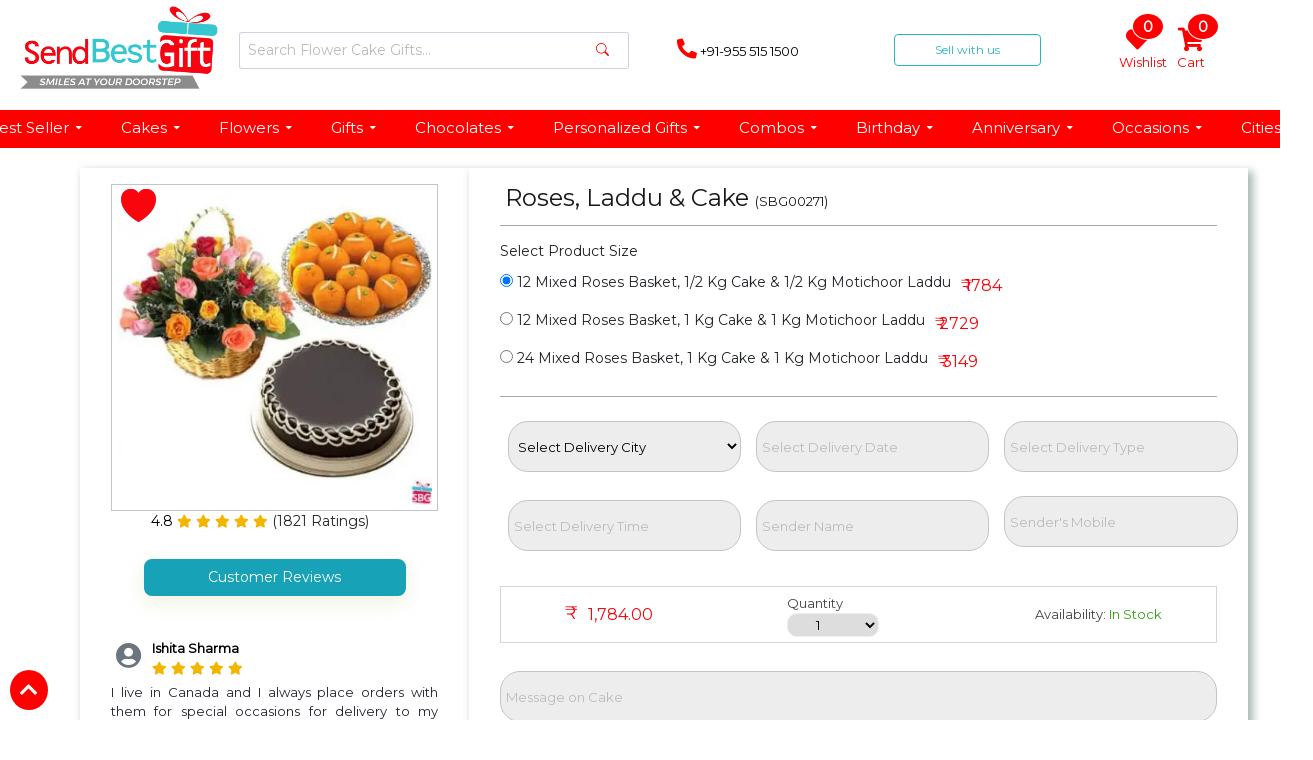

--- FILE ---
content_type: text/html; charset=UTF-8
request_url: https://www.sendbestgift.com/roses-laddu-cake-sbg-271
body_size: 76693
content:
<!DOCTYPE html>
<html lang="en" class="no-js">

<head>
    <meta http-equiv="X-UA-Compatible" content="IE=edge">
    <meta charset="UTF-8" />
    <meta name="viewport" content="width=device-width, initial-scale=1.0">
        <title>Buy Roses, Laddu & Cake Online | Order & Send Roses, Laddu & Cake in India </title>
    <meta name="description" content="Order Roses, Laddu & Cake for delivery in India. Buy & Send Roses, Laddu & Cake to your loved ones with SendBestGift â€“ Same Day Delivery in India." />
    <meta name="google-site-verification" content="kdlV-MogEE91p-nXKhlSIHItm09Vem_I54wAwddMm6o" />
    <meta name="distribution" content="global">
    <meta name="robots" content="index, follow" />
    <meta name="Content-Language" content="EN" />
    <meta name="geo.region" content="IN" />
    <meta name="rating" content="Safe for Kids" />
    <link rel="canonical" href="https://www.sendbestgift.com/roses-laddu-cake-sbg-271" />
    <meta property="og:title" content="Buy Roses, Laddu & Cake Online | Order & Send Roses, Laddu & Cake in India" />
    <meta property="og:description" content="Order Roses, Laddu & Cake for delivery in India. Buy & Send Roses, Laddu & Cake to your loved ones with SendBestGift â€“ Same Day Delivery in India." />
    <meta property="og:type" content="product" />
    <meta property="og:url" content="https://www.sendbestgift.com/roses-laddu-cake-sbg-271" />
    <meta property="og:site_name" content="send best gift" />
    <meta property="og:image" content="https://www.sendbestgift.com/assets/images/product/64026382efc1f11b1428457286b07c77.webp" />
    <meta property="og:image:url" content="https://www.sendbestgift.com/assets/images/product/64026382efc1f11b1428457286b07c77.webp" />
    <meta property="og:image:width" content="415" />
    <meta property="og:image:height" content="415" />
    <meta property="product:price:currency" content="INR" />
    <meta name="twitter:card" content="summary" />
    <meta name="twitter:title" content="Buy Roses, Laddu & Cake Online | Order & Send Roses, Laddu & Cake in India" />
    <meta name="twitter:image" content="https://www.sendbestgift.com/assets/images/product/64026382efc1f11b1428457286b07c77.webp" />
    <meta name="twitter:url" content="https://www.sendbestgift.com/roses-laddu-cake-sbg-271" />
    <meta name="twitter:description" content="Order Roses, Laddu & Cake for delivery in India. Buy & Send Roses, Laddu & Cake to your loved ones with SendBestGift â€“ Same Day Delivery in India." />
    <meta name="twitter:site" content="@sendbestgift" />
    <meta name="twitter:creator" content="@sendbestgift" />

    <link href="https://www.sendbestgift.com/assets/resources/images/favicon.png" rel="shortcut icon" type="image/x-icon">
<script type="text/javascript" src="https://code.jquery.com/jquery-3.5.1.min.js"></script>
    <script type="text/javascript" src="https://www.sendbestgift.com/assets/resources/js/jquery.mmenu.all.min.js"></script>
    <!-- Bootstrap CSS -->
    <link rel="stylesheet" href="https://www.sendbestgift.com/assets/resources/css/animate.min.css">
    <link rel="stylesheet" href="https://www.sendbestgift.com/assets/resources/css/bootstrap.min_new.css">

    <!-- Font Awesome-->
    <link rel="stylesheet" href="https://use.fontawesome.com/releases/v5.8.1/css/all.css" integrity="sha384-50oBUHEmvpQ+1lW4y57PTFmhCaXp0ML5d60M1M7uH2+nqUivzIebhndOJK28anvf" crossorigin="anonymous">
    <!-- styles-->
    <link href="https://fonts.googleapis.com/css?family=Montserrat&display=swap" rel="stylesheet">
    <link rel=" stylesheet" type="text/css" href="https://www.sendbestgift.com/assets/resources/css/main_new.css">
    <link rel=" stylesheet" type="text/css" href="https://www.sendbestgift.com/assets/resources/css/responsive_new.css">
    <link rel="stylesheet" href="https://cdnjs.cloudflare.com/ajax/libs/slick-carousel/1.5.9/slick.min.css">
    <link rel="stylesheet" href="https://cdnjs.cloudflare.com/ajax/libs/slick-carousel/1.5.9/slick-theme.min.css">
    <link rel="stylesheet" href="https://owlcarousel2.github.io/OwlCarousel2/assets/owlcarousel/assets/owl.carousel.min.css">

    <link rel="stylesheet" href="https://www.sendbestgift.com/assets/resources/css/owl.theme.default.min.css">
    <link rel=" stylesheet" type="text/css" href="https://www.sendbestgift.com/assets/resources/css/responsive1.css">

    <link rel="stylesheet" href="https://pro.fontawesome.com/releases/v5.10.0/css/duotone.css" integrity="sha384-R3QzTxyukP03CMqKFe0ssp5wUvBPEyy9ZspCB+Y01fEjhMwcXixTyeot+S40+AjZ" crossorigin="anonymous" />

    <link rel="stylesheet" href="https://cdnjs.cloudflare.com/ajax/libs/font-awesome/5.15.4/css/all.min.css" integrity="sha512-1ycn6IcaQQ40/MKBW2W4Rhis/DbILU74C1vSrLJxCq57o941Ym01SwNsOMqvEBFlcgUa6xLiPY/NS5R+E6ztJQ==" crossorigin="anonymous" referrerpolicy="no-referrer" />

    <link rel="stylesheet" href="https://cdnjs.cloudflare.com/ajax/libs/slick-carousel/1.6.0/slick.css" integrity="sha512-WIWddQW7bHfs1gwICYIoXuifLb8gCPkE7Z/gq7QHk3pKuxjNs0E68Rn5c7Ig4cWguZW5CIvRroTj2GrSxsvUZQ==" crossorigin="anonymous" referrerpolicy="no-referrer" />
    <link rel="stylesheet" href="https://cdn.jsdelivr.net/npm/bootstrap@4.6.0/dist/css/bootstrap.min.css" integrity="sha384-B0vP5xmATw1+K9KRQjQERJvTumQW0nPEzvF6L/Z6nronJ3oUOFUFpCjEUQouq2+l" crossorigin="anonymous">

    <link rel="stylesheet" href="https://pro.fontawesome.com/releases/v5.10.0/css/all.css" integrity="sha384-AYmEC3Yw5cVb3ZcuHtOA93w35dYTsvhLPVnYs9eStHfGJvOvKxVfELGroGkvsg+p" crossorigin="anonymous" />


    <link rel="stylesheet" href="https://www.sendbestgift.com/assets/resources/css_new/styles.css">
    <link rel="stylesheet" href="https://www.sendbestgift.com/assets/resources/css_new/style.css">
    <link rel="stylesheet" href="https://www.sendbestgift.com/assets/resources/css_new/responsive-tab.css">
    <link rel="stylesheet" href="https://www.sendbestgift.com/assets/resources/css_new/responsive-mob.css">
    <link rel="stylesheet" href="https://www.sendbestgift.com/assets/resources/css_new/SBG-New.css">

    <link rel="stylesheet" href="https://cdnjs.cloudflare.com/ajax/libs/slick-carousel/1.8.1/slick.css" integrity="sha512-wR4oNhLBHf7smjy0K4oqzdWumd+r5/+6QO/vDda76MW5iug4PT7v86FoEkySIJft3XA0Ae6axhIvHrqwm793Nw==" crossorigin="anonymous" referrerpolicy="no-referrer" />

    <script type="text/javascript" src="https://www.sendbestgift.com/assets/resources/js/jquery.mmenu.all.min.js"></script>
    <!-- Bootstrap CSS -->
    <link rel="stylesheet" href="https://www.sendbestgift.com/assets/resources/css/animate.min.css">
    <link rel="stylesheet" href="https://www.sendbestgift.com/assets/resources/css/bootstrap.min_new.css">

    <!-- Font Awesome-->
    <link rel="stylesheet" href="https://use.fontawesome.com/releases/v5.8.1/css/all.css" integrity="sha384-50oBUHEmvpQ+1lW4y57PTFmhCaXp0ML5d60M1M7uH2+nqUivzIebhndOJK28anvf" crossorigin="anonymous">
    <!-- styles-->
    <link href="https://fonts.googleapis.com/css?family=Montserrat&display=swap" rel="stylesheet">


    <link rel="stylesheet" href="https://cdnjs.cloudflare.com/ajax/libs/slick-carousel/1.5.9/slick.min.css">
    <link rel="stylesheet" href="https://cdnjs.cloudflare.com/ajax/libs/slick-carousel/1.5.9/slick-theme.min.css">
    <link rel="stylesheet" href="https://owlcarousel2.github.io/OwlCarousel2/assets/owlcarousel/assets/owl.carousel.min.css">

    <link rel="stylesheet" href="https://www.sendbestgift.com/assets/resources/css/owl.theme.default.min.css">
      
    <script>
        window.addEventListener("pageshow", function(event) {
            var historyTraversal = event.persisted ||
                (typeof window.performance != "undefined" &&
                    window.performance.navigation.type === 2);
            if (historyTraversal) {
                // Handle page restore.

                window.location.reload();
            }
        });
    </script>
      <style>
.card-mob{width:100%};                                                /* .produ_inform ul li{width:18%;} */
    .nav-tabs {
        border: none;
        border-bottom: none !important;
        margin-bottom: 25px;
        display: flex;
        justify-content: flex-start;
        flex-wrap: wrap;
    }
    .mob .nav-tabs .nav-link {
                background: #17a2b8;        
        border-color: #17a2b8;      
        color: #222;
        border-radius:8px;
        padding:6px 8px;
        font-size:14px;
        
        text-align: center;
        transition: all .2s ease;
        margin:0;
    }

    .nav-tabs .nav-link {
        border: 2px solid rgba(0,0,0,0.15);
        background: #ffffff;
        border-radius:8px;
        padding:6px 8px;
        font-size:14px;
        color: #222;
        text-align: center;
        transition: all .2s ease;
        margin:0;
    }

    .nav-tabs .nav-link:hover {
        transform: translateY(-2px);
        box-shadow: 0 4px 14px rgba(0,0,0,0.08);
    }
    
    ..nav-tabs{
        border-bottom:none !important;
    }

    .nav-tabs .nav-link.active {
                background: #17a2b8;        
        border-color: #17a2b8;      
        
        color: #fff;
        box-shadow: 0 6px 20px rgba(162,173,69,0.18);
    }
    
     .nav-tabs .nav-link.collapsed {
        border: 2px solid rgba(0,0,0,0.15) !important;
        background: #ffffff !important;
        color: #222 !important;
        box-shadow: 0 6px 20px rgba(162,173,69,0.18) !important;
    }

    /* Content Box */
    .tab-content {
        background: #fff;
        border-radius: 14px;
        padding: 26px 30px;
    
    }
    
    .card-body ul li {
    float: left;
    list-style: circle;
    width: 100%;
    font-size:14px;
    margin: 0 1% 15px;
}
    .tab-pane ul li {
    float: left;
    list-style: circle;
    width: 100%;
    margin: 0 1% 15px;
}

    /* Bullet List Style (Screenshot Style) */
    .tab-content ul {
        list-style: none;
        padding-left: 0;
    }

    .tab-content li {
        font-size: small;
        /*display: flex;*/
        gap: 16px;
        margin-bottom: 16px;
        line-height: 1.45;
    }

    .tab-content li::before {
        content: "";
        width: 10px;
        height: 10px;
        background: #d3d3d3;
        border-radius: 50%;
        margin-top: 7px;
        flex-shrink: 0;
    }


    @media (max-width:720px){
        /*.info-tabs ul li{width:30%;}*/
        .nav-tabs .nav-link {width:auto;}
        .tab-content li { font-size: small; }
        .produ_inform ul{gap:10px;}
        
    }
    
    .customer-reviews ul li h6 {
     margin-bottom: -25px;   
    }
    
       /* minor responsive tweak */
    @media only screen and (max-width: 480px) {
    /* Mobile phones */
        .h2, h2 {
            font-size: 1rem;
        }
        p {
            text-align:none !important;
        }
        .testimonial{
            height:320px !important;  
            width: 216px;
        }
        .customer-reviews ul li h6 {
            margin-bottom: -20px;
        }
        .h5, h5 {
    font-size: 1rem;
}
    }
    
    
                                            </style>
    <style>
    
    .customer-reviews .star-rating{
            position: relative;
            
            /*top: -20px;*/
    left: 41px;
    }
    section.navbar-section-mega-menu {
    top: 110px;
}
   .product-line-content {
  text-align: center;
  width: 85%;
  padding: 0 15px 10px 15px;
  margin: 15px auto;
  box-shadow: 0px 1px 10px -5px black;
  border-radius: 30px;
  background: white;
  transition: 0.2s ease;
}
.product-line-content:hover {
  box-shadow: 0px 1px 15px -7px black;
}

.product-line-card a {
    color: black;
    text-decoration: none;
}
a:hover {
    color: #0056b3;
    text-decoration: underline;
}
        .form-inline .form-control {
            display: inline-block;
            width: 100%;
            vertical-align: middle;
        }

        #h1-align-left h1 {
            text-align: center !important;
            width: 85%;
            margin: 0 auto 30px auto;
        }

        .h1,
        h1 {
            font-size: 1.5rem;
            text-align: left;
            text-align: center !important;
        }

        .num_quan select {
            padding: 2px 20px 2px 2px;
            margin: auto;
            /*text-indent: 50%;*/
            border: 1px solid #eee;
            text-align-last: center;
            text-align: center;
            -ms-text-align-last: center;
            -moz-text-align-last: center;
        }


        .select2-selection {
            height: 40px !important;
            background: #ededed !important;
            border-radius: 0 !important;
            outline: none !important;
        }

        .select2-selection__rendered {
            line-height: 38px !important;
        }

        select {
            -webkit-appearance: menulist;
        }

        .checked {
            color: #f0932b;
        }

        .gifts-to-india-button {
            background-color: #f52c5a;
            color: #fff;
            border: 1px solid#F52C5A;
            padding-top: 9px;
            padding-bottom: 9px;
            padding-left: 45px;
            padding-right: 45px;
            border-radius: 10px;
            margin-bottom: 50px;
        }
    </style>
    <meta name="yandex-verification" content="d8db3786b3f6881c" /> 
<meta name="p:domain_verify" content="518e26581047f5ea49658b78d8b38e9d"/>

<!-- Google Tag Manager -->
<script>(function(w,d,s,l,i){w[l]=w[l]||[];w[l].push({'gtm.start':
new Date().getTime(),event:'gtm.js'});var f=d.getElementsByTagName(s)[0],
j=d.createElement(s),dl=l!='dataLayer'?'&l='+l:'';j.async=true;j.src=
'https://www.googletagmanager.com/gtm.js?id='+i+dl;f.parentNode.insertBefore(j,f);
})(window,document,'script','dataLayer','GTM-N4XSF46S');</script>
<!-- End Google Tag Manager -->

<!-- Global site tag (gtag.js) - Google Analytics -->
<script async src="https://www.googletagmanager.com/gtag/js?id=UA-80712521-1"></script>
<script>
  window.dataLayer = window.dataLayer || [];
  function gtag(){dataLayer.push(arguments);}
  gtag('js', new Date());

  gtag('config', 'UA-80712521-1');
</script>    <style>
        #error_msgs {
            left: 0px;
            text-align: left;
            position: absolute;
            width: 280px;
            color: #fff;
            border-left: 10px solid #db3638;
            background-color: #db3638;
            padding: 5px 5px;
            top: 55px;
            z-index: 9999
        }

        #error_msgs a {
            color: #fff
        }

        #error_msgs1 {
            left: 0px;
            text-align: left;
            position: absolute;
            width: 330px;
            color: #fff;
            border-left: 10px solid #37C6CE;
            background-color: #37C6CE;
            padding: 5px 5px;

        }

        #error_msgs1 a {
            color: #fff
        }

        #error_msgs_val {
            left: 0px;
            text-align: left;
            position: relative;
            color: #fff;
            border-left: 10px solid #EA094B;
            background-color: #EA094B;
            padding: 5px 5px;
            color: #FFF;

        }

        #error_msgs_val a {
            color: #fff
        }

        .size_filed span:nth-child(2) {
            font-size: 16px !important;
        }

        .text_box_cls_a {
            background: #ededed none repeat scroll 0 0;
            border: 1px solid #c4c4c4;
            font: 13px "open_sansregular" !important;
            height: 42px;
            /* padding: 10px;*/
            width: 100%;
        }

        .text_box_cls {
            background: #ededed none repeat scroll 0 0;
            border: 1px solid #c4c4c4;
            font: 13px "open_sansregular" !important;
            height: 42px;
            padding: 10px;
            width: 100%;
        }

        p {
            margin: 0 0 10px;
            font-size: small;
        }

        body {
            overflow-x: hidden;
            -webkit-font-smoothing: subpixel-antialiased;
            background: url(../images/ribbon1.png) 0% 30% no-repeat fixed, url(../images/pattern1.jpg) center repeat fixed;
            height: 100%;
        }

        .add_cart {
            float: left;
            padding: 10px;
            background: #46579f;
            color: #fff;
            font-size: 15px;
            /* transition: all .1s ease-in; */
        }

        .bg-white-shadow {
            /* background: #fff; */
            box-shadow: 4px 4px 8px 1px #4657;
        }

        .pro_fild input[type=text],
        .pro_fild select,
        .pro_fild textarea,
        .text_box_cls {
            background: #ededed;
            border: 1px solid #c4c4c4;
            font: 13px Montserrat, sans-serif;
            height: 42px;
            padding: 10px;
            width: 100%;
            border-radius: 20px;
            margin: 4px 0 !important;

        }

        .mod-inp {
            background: rgb(241 243 250);
            display: flex;
            justify-content: space-between;
            width: 100%;
            align-items: center;
            padding: 5px 10px;
        }

        /*
.btn {
    display: inline-block;
    font-weight: 400;
    text-align: center;
    white-space: nowrap;
    vertical-align: middle;
    -webkit-user-select: none;
    -moz-user-select: none;
    -ms-user-select: none;
    user-select: none;
    border: 1px solid transparent;
    padding: 0.375rem 0.75rem;
    font-size: 1rem;
    line-height: 1.5;
    border-radius: 2.25rem;
	font: 13px Montserrat,sans-serif;
    transition: color .15s ease-in-out,background-color .15s ease-in-out,border-color .15s ease-in-out,box-shadow .15s ease-in-out;
	width : 32%;
}
*/

        .fa-envelope {
            font-size: 30px;
            color: #fff;
            background-color: #e64945;
            border-radius: 4px;
        }

        input[type="email"] {
            width: 80%;
            padding: 10px 20px;
            border: 1;
            font-size: 13px;
            color: grey;
            border-radius: 20px;
            border: 1px solid #ccc;
        }

        .RecentViewed {
            margin: 0px 10px 35px 0px;
            padding: 0 0 15px 0px;
            border-radius: 5px;
            border-bottom-left-radius: 20px;
            border-bottom-right-radius: 20px;
            overflow: hidden;
            background: #fff;
            -moz-transition: all 0.3s cubic-bezier(0.165, 0.84, 0.44, 1);
            -o-transition: all 0.3s cubic-bezier(0.165, 0.84, 0.44, 1);
            transition: all 0.3s cubic-bezier(0.165, 0.84, 0.44, 1);
        }

        .card {
            position: relative;
            display: -ms-flexbox;
            display: flex;
            -ms-flex-direction: column;
            flex-direction: column;
            min-width: 0;
            word-wrap: break-word;
            background-color: #fff;
            background-clip: border-box;
            border: 1px solid rgba(0, 0, 0, .125);
            border-radius: 0.25rem;
        }


        .pro_fild input[type="text"],
        .pro_fild input[type="number"],
        .pro_fild input[type="tel"],
        .pro_fild select,
        .pro_fild select,
        .text_box_cls,
        .pro_fild textarea {
            font: 13px Montserrat, sans-serif !important;
            border: 1px solid #c4c4c4;

            padding: 5px;
            background: #ededed;
            font-size: 13px;
            height: 51px;
            border-radius: 20px !important;
            background: #ededed;
            width: 100% !important;
            justify-content: space-between;

        }


        .pro_num {
            display: flex;
            align-items: center;
            justify-content: space-around;
            border: 1px solid #d8d4d4;
            padding-bottom: 5px;
            padding-top: 5px;
        }

        .nav-img-wrap>img {
            width: 200px;
            margin-top: -14px;
            margin-left: -44px;
        }

        .navbar-expand-lg .navbar-nav .nav-link {
            padding-right: 0.5rem;
            padding-left: 0.5rem;
        }

        .font-white {
            color: red;
        }

        .container.product_inner .rating {
            font-size: 14px;
            text-align: center;
            margin-left: -30px;
        }

        .modal-dialog {
            max-width: 70%;
            margin: 1.75rem auto;
        }

        .produ_inform ul {
            float: left;
            width: 105%;
            padding: 0;
        }

        .mod-title,
        .mod-text {
            width: 80%;
            font-size: 13px;
            font-weight: 600;
            margin: 0;
            padding: 2px 10px;
        }

        nav.navbar {
            align-items: center;
            width: 100%;
            height: 100px;
        }

        label#heart-shape,
        label#eggless {
            display: contents;
            align-items: center;
            width: 50%;
            margin: 10px 0;
        }

        .pro_lt_img {
            float: left;
            width: 270px;
            position: relative;
            margin-bottom: 20px;
        }

        .icon_heart {
            position: absolute;
            top: 21px;
            left: 41px;
            height: 38px;
            width: 38px;

        }

        #ui-datepicker-div {
            position: absolute;
            top: 164.3281px !important;
            left: 773.922px;
            z-index: 1;
        }

        .quantity {
            display: inline-block;
            align-items: center;
            justify-content: center;
            padding: 0;
            font-size: 13px;
        }
    </style>
    <!--<script src="https://www.sendbestgift.com/assets/resources/js/jquery-3.4.0.min.js"></script>-->
    <script src="https://www.sendbestgift.com/assets/resources/js/owl.carousel.js"></script>
    <script type="text/javascript" src="https://www.sendbestgift.com/assets/resources/js/wow.min.js"></script>
    <script src="https://www.sendbestgift.com/assets/resources/js/popper.min.js"></script>
    <script src="https://www.sendbestgift.com/assets/resources/js/bootstrap.min.js"></script>
    <!--<script type="text/javascript" src="https://www.sendbestgift.com/assets/resources/js/slick.min.js">  </script>-->
    <script type="text/javascript" src="https://www.sendbestgift.com/assets/resources/js/main.js"></script>
    <script type="text/javascript" src="https://www.sendbestgift.com/assets/resources/js/jquery.bcSwipe.min.js"></script>
    <link href="https://cdn.jsdelivr.net/npm/select2@4.0.12/dist/css/select2.min.css" rel="stylesheet" />
    <script src="https://cdnjs.cloudflare.com/ajax/libs/select2/4.0.12/js/select2.full.min.js"></script>
</head>

<body class="prodpage">
    
<link href="/assets/vendor/bootstrap-icons/bootstrap-icons.css" rel="stylesheet">
<!--<script src="https://ajax.googleapis.com/ajax/libs/jquery/3.4.1/jquery.min.js">
</script>-->

<!--<script type="text/javascript" src="https://cdnjs.cloudflare.com/ajax/libs/vanilla-lazyload/17.3.1/lazyload.min.js" defer></script>-->

<script type="text/javascript" src="https://cdn.jsdelivr.net/npm/bootstrap@4.6.0/dist/js/bootstrap.bundle.min.js"
	defer></script>

<script type="text/javascript" src="https://cdnjs.cloudflare.com/ajax/libs/jquery/2.2.0/jquery.min.js"></script>

<!-- <script type="text/javascript" src="https://cdnjs.cloudflare.com/ajax/libs/slick-carousel/1.8.1/slick.min.js" defer></script>-->
<script type="text/javascript" src="https://code.jquery.com/jquery-3.5.1.min.js"></script>
<script type='text/javascript' src='https://cdnjs.cloudflare.com/ajax/libs/slick-carousel/1.6.0/slick.min.js'></script>

<script src="https://www.sendbestgift.com/assets/resources/js_new/slider.js" defer></script>
<script src="https://www.sendbestgift.com/assets/resources/js_new/modal-popup.js" defer></script>

<style>
    .sticky{position:fixed !important;z-index:101 !important; top:0;}
	.whatsapp {
		left: 55px;
		font-size: 20px;
		bottom: 16px;
		background: red;
		padding: 5px 10px;
		border-radius: 7%;
	}

	.call-btn {
		left: 160px;
		font-size: 20px;
		bottom: 16px;
		background: red;
		padding: 5px 10px;
		border-radius: 7%;
	}

	.scroll-to-top {
		bottom: 10px;
		padding: 5px 10px;
		left: 10px;
		right: unset;
		font-size: 20px;
	}

	.dropbtn {
		background-color: #fffff;
		color: white;
		padding: 16px;
		font-size: 16px;
		border: none;
		min-width: 500px;
		/* min-width: 375px; */
		border-radius: 5px;
	}


	@media (min-width: 1001px) and (max-width: 1400px) {
		.dropbtn {
			min-width: 390px;
		}
	}

	@media screen and (max-width: 1000px) {
		.dropbtn {
			min-width: 375px;
		}
	}



	.dropdown {
		position: relative;
		display: inline-block;
	}

	.dropdown-content {
		display: none;
		position: absolute;
		background-color: #ffffff;
		/* min-width: 400px; */
		width: 100%;
		margin-top: 3px;
		border-radius: 5px;
		z-index: 999999 !important;
	}

	.dropdown-content a {
		color: black;
		padding: 10px 0px;
		text-decoration: none;
		display: block;
		z-index: 9999;
	}

	@media screen and (max-width: 600px) {
		.dropdown-content a {
			font-size: 11px;
		}
	}


	.dropdown-content a:hover {
		background-color: #ddd;
	}

	/* .dropdown:hover .dropdown-content {
  display: block;
  z-index: 9999;
} */

	.dropdown-content {
		/* display: block; */
		z-index: 9999;
	}

	.dropdown:hover .dropbtn {
		background-color: #ffffff;
		/* z-index: 9999; */
	}

	section.header-section,
	section.navbar-section-mega-menu {
		position: static;
		width: 100%;
		background: white;
		z-index: 999;
	}
</style>

<!-- Scroll to top btn -->

<div class="scroll-to-top">
	<a href="javascript:void(0)" onclick="topFunction()">
		<i class="fas fa-chevron-up"></i>
	</a>
</div>

<!-- Scroll to top btn -->

<!-- fixed buttons -->
<div class="btn-wrapper">


	<div style="height: 30px; width: 100px; background: red;color:#fff;font-size: 14px;" class="whatsapp">
		<div>
			<a href="https://wa.me/919555151500">
				<i class="fab fa-whatsapp" style="font-family: Font Awesome 5 Pro;font-weight: 500;"> Whatsapp</i>
			</a>
		</div>
	</div>
	<div style="height: 30px; width: 100px; background: red;color:#fff;font-size: 14px;" class="call-btn"> 
	<!--<div style="height: 30px; width: 100px; background: red;color:#fff;font-size: 14px;" class="whatsapp">-->
		<div>
			<a href="tel:+91-9555151500">
				<i class="fas fa-phone-alt" style="font-family: Font Awesome 5 Pro;font-weight: 500;"> Call Now</i>
			</a>
		</div>
	</div>

</div>
<!-- fixed buttons -->

<!-- Mobile Side Navigation Bar -->
<section class="mobile-side-navbar">

	<div id="mySidenav" class="sidenav">
		<a href="javascript:void(0)" class="closebtn" onclick="closeNav()">&times;</a>

		<section class="mega-nav-background-color">
			<div class="mega-nav-img-wrap">

				<div class="text-center">
					<img src="https://www.sendbestgift.com/assets/resources/images/logo.png" width="200px" height="84px" style="width:auto;" alt="Send Best Gifts">
				</div>
			</div>
		</section>


		<section class="mega-menu-nav-content">

			<div id="accordion" class="myaccordion">
			    
				<!--<div class="card">
					<div class="card-header" id="headingEight">
						<span class="mb-0">
							<button class="d-flex align-items-center justify-content-between btn btn-link collapsed"
								data-toggle="collapse" data-target="#collapseEight" aria-expanded="false"
								aria-controls="collapseEight">
								Valentine Day
								<span class="fa-stack fa-2x">
									<span class="fa-stack fa-sm">
										<i class="fa fa-plus" aria-hidden="true"></i>
									</span>
							</button>
						</span>
					</div>
					<div id="collapseEight" class="collapse" aria-labelledby="headingEight" data-parent="#accordion">
						<div class="card-body" id="aniversary-by">
						<div class="card w-100">
								<div class="card-header" id="headingEightC">
									<span class="mb-0">
										<button
											class="d-flex align-items-center justify-content-between btn btn-link collapsed"
											data-toggle="collapse" data-target="#collapseEightC" aria-expanded="false"
											aria-controls="collapseEightC">
											Valentine Week Gifts
											<span class="fa-stack fa-sm">
												<i class="fa fa-plus" aria-hidden="true"></i>
											</span>
										</button>
									</span>
								</div>
								<div id="collapseEightC" class="collapse" aria-labelledby="headingEightC"
									data-parent="#aniversary-by">
									<div class="card-body">
										<ul class="mega-nav-ul">
										    <a href="https://www.sendbestgift.com/valentines/same-day-delivery"><li class="mega-nav-content">Same Day Valentine's Day Gifts</li></a>
											<a href="https://www.sendbestgift.com/valentines"><li class="mega-nav-content">Valentine's Day - 14 Feb</li></a>
											<a href="https://www.sendbestgift.com/valentines/rose-day"><li class="mega-nav-content">Rose Day - 7 Feb</li></a>
											<a href="https://www.sendbestgift.com/valentines/propose-day"><li class="mega-nav-content">Propose Day - 8 Feb</li></a>
											<a href="https://www.sendbestgift.com/valentines/chocolate-day"><li class="mega-nav-content">Chocolate Day - 9 Feb</li></a>
											<a href="https://www.sendbestgift.com/valentines/teddy-day"><li class="mega-nav-content">Teddy Day - 10 Feb</li></a>
											<a href="https://www.sendbestgift.com/valentines/promise-day"><li class="mega-nav-content">Promise Day - 11 Feb</li></a>
											<a href="https://www.sendbestgift.com/valentines/hug-day"><li class="mega-nav-content">Hug Day - 12 Feb</li></a>
											<a href="https://www.sendbestgift.com/valentines/kiss-day"><li class="mega-nav-content">Kiss Day - 13 Feb</li></a>											
										</ul>
									</div>
								</div>
							</div>

							<div class="card w-100">
								<div class="card-header" id="headingEightA">
									<span class="mb-0">
										<button
											class="d-flex align-items-center justify-content-between btn btn-link collapsed"
											data-toggle="collapse" data-target="#collapseEightA" aria-expanded="false"
											aria-controls="collapseEightA">
											Valentine's Day Gift Ideas
											<span class="fa-stack fa-sm">
												<i class="fa fa-plus" aria-hidden="true"></i>
											</span>
										</button>
									</span>
								</div>
								<div id="collapseEightA" class="collapse" aria-labelledby="headingEightA"
									data-parent="#aniversary-by">
									<div class="card-body">
										<ul class="mega-nav-ul">											
											<a href="https://www.sendbestgift.com/valentines/roses"><li class="mega-nav-content">Valentine Day Roses</li></a>
											<a href="https://www.sendbestgift.com/valentines/flowers"><li class="mega-nav-content">Valentine Day Flowers</li></a>
											<a href="https://www.sendbestgift.com/valentines/chocolates"><li class="mega-nav-content">Valentines Day Chocolates</li></a>
											<a href="https://www.sendbestgift.com/valentines/combos"><li class="mega-nav-content">Valentine Day Combos</li></a>
											<a href="https://www.sendbestgift.com/valentines/cakes"><li class="mega-nav-content">Valentine Cakes</li></a>
											<a href="https://www.sendbestgift.com/valentines/soft-toys"><li class="mega-nav-content">Valentine Day Soft Toys</li></a>
											<a href="https://www.sendbestgift.com/valentines/greetings"><li class="mega-nav-content">Valentine Greetings</li></a>
											<a href="https://www.sendbestgift.com/valentines/serenades"><li class="mega-nav-content">Valentine Serenades Gifts</li></a>
											<a href="https://www.sendbestgift.com/valentines/personalized"><li class="mega-nav-content">Valentine Personalized Gifts</li></a>											
										</ul>
									</div>
								</div>
							</div>

							<div class="card w-100">
								<div class="card-header" id="headingEightB">
									<span class="mb-0">
										<button
											class="d-flex align-items-center justify-content-between btn btn-link collapsed"
											data-toggle="collapse" data-target="#collapseEightB" aria-expanded="false"
											aria-controls="collapseEightB">
											Valentine's Day Gift By Relation
											<span class="fa-stack fa-sm">
												<i class="fa fa-plus" aria-hidden="true"></i>
											</span>
										</button>
									</span>
								</div>
								<div id="collapseEightB" class="collapse" aria-labelledby="headingEightB"
									data-parent="#aniversary-by">
									<div class="card-body">
										<ul class="mega-nav-ul">
											<a href="https://www.sendbestgift.com/valentines/for-girlfriend"><li class="mega-nav-content">Valentine Gifts for Girlfriend</li></a>
											<a href="https://www.sendbestgift.com/valentines/for-boyfriend"><li class="mega-nav-content">Valentine Gifts for Boyfriend</li></a>
											<a href="https://www.sendbestgift.com/valentines/for-wife"><li class="mega-nav-content">Valentine Gifts for Wife</li></a>
											<a href="https://www.sendbestgift.com/valentines/for-husband"><li class="mega-nav-content">Valentine Gifts for Husband</li></a>
											<a href="https://www.sendbestgift.com/valentines/for-fiance"><li class="mega-nav-content">Valentine Gifts for Fiance</li></a>
											<a href="https://www.sendbestgift.com/valentines/1st"><li class="mega-nav-content">1st Valentines Day Gifts</li></a>
											<a href="https://www.sendbestgift.com/valentines/quotes"><li class="mega-nav-content">Valentine Day Quotes</li></a>
											
										</ul>
									</div>
								</div>
							</div>

						</div>
					</div>
				</div>
-->
			<!--	<div class="card">
					<div class="card-header" id="headingOne">
						<span class="mb-0">
						<button class="d-flex align-items-center justify-content-between btn btn-link collapsed" data-toggle="collapse" data-target="#collapseOneOne" aria-expanded="false" aria-controls="collapseOneOne">
								New Year
								<span class="fa-stack fa-sm">
									<i class="fa fa-plus" aria-hidden="true"></i>
								</span>
							</button>
						</span>
					</div>
					<div id="collapseOneOne" class="collapse" aria-labelledby="headingOne" data-parent="#accordion">
						<div class="card-body-1">
							<ul class="mega-nav-ul">
							    <a href="https://www.sendbestgift.com/new-year"><li class="mega-nav-content">New Year Gift</li></a>
								<a href="https://www.sendbestgift.com/new-year/flowers"><li class="mega-nav-content">New Year Flowers</li></a>
								<a href="https://www.sendbestgift.com/new-year/cakes"><li class="mega-nav-content">New Year Cakes</li></a>
								<a href="https://www.sendbestgift.com/new-year/combos"><li class="mega-nav-content">New Year Combos</li></a>
								<a href="https://www.sendbestgift.com/new-year/chocolates"><li class="mega-nav-content">New Year Chocolates</li></a>
								<a href="https://www.sendbestgift.com/new-year/greetings"><li class="mega-nav-content">New Year Greetings</li></a>
								<a href="https://www.sendbestgift.com/new-year/sweets"><li class="mega-nav-content">New Year Sweets</li></a>
								<a href="https://www.sendbestgift.com/new-year/fresh-fruits"><li class="mega-nav-content">New Year Fresh Fruits</li></a>
								<a href="https://www.sendbestgift.com/new-year/quotes"><li class="mega-nav-content">New Year Quotes</li></a>
								<a href="https://www.sendbestgift.com/new-year/for-boyfriend"><li class="mega-nav-content">New Year Gifts for Boyfriend</li></a>
								<a href="https://www.sendbestgift.com/new-year/for-family"><li class="mega-nav-content">New Year  Gifts for Family</li></a>
								<a href="https://www.sendbestgift.com/new-year/for-girlfriend"><li class="mega-nav-content">New Year  Gifts for Girlfriend</li></a>
								<a href="https://www.sendbestgift.com/new-year/corporate"><li class="mega-nav-content">Corporate New Year Gifts</li></a>
							</ul>
						</div>
					</div>
				</div>-->

				<!------------------------------ -->

				<!--<div class="card">
					<div class="card-header" id="headingOne">
						<span class="mb-0">
						<button class="d-flex align-items-center justify-content-between btn btn-link collapsed" data-toggle="collapse" data-target="#collapseOne" aria-expanded="false" aria-controls="collapseOne">
								Mother's Day
								<span class="fa-stack fa-sm">
									<i class="fa fa-plus" aria-hidden="true"></i>
								</span>
							</button>
						</span>
					</div>
					<div id="collapseOne" class="collapse" aria-labelledby="headingOne" data-parent="#accordion">
						<div class="card-body-1">
							<ul class="mega-nav-ul">
								<a href="https://www.sendbestgift.com/mothers-day">
								<li class="mega-nav-content">Mother’s Day Gifts</li>
								</a>
                                <a href="https://www.sendbestgift.com/mothers-day/flowers">
								<li class="mega-nav-content">Mother’s Day Flowers</li>
								</a>
                                <a href="https://www.sendbestgift.com/mothers-day/cakes">
								<li class="mega-nav-content">Mother’s Day Cakes</li>
								</a>
                                <a href="https://www.sendbestgift.com/mothers-day/combos">
								<li class="mega-nav-content">Mother’s Day Combos</li>
								</a>
                                <a href="https://www.sendbestgift.com/mothers-day/chocolates">
								<li class="mega-nav-content">Mother’s Day Chocolates</li>
								</a>
								
								<a href="https://www.sendbestgift.com/mothers-day/apparels-and-accessories">
								<li class="mega-nav-content">Mother’s Day Apparels and Accessories</li>
								</a>
                                <a href="https://www.sendbestgift.com/mothers-day/sweets">
								<li class="mega-nav-content">Mother’s Day Sweets</li>
								</a>
                                <a href="https://www.sendbestgift.com/mothers-day/fresh-fruits">
								<li class="mega-nav-content">Mother’s Fresh Fruits </li>
								</a>
								<a href="https://www.sendbestgift.com/mothers-day/personalised">
								<li class="mega-nav-content">Personalised Mothers Day Gifts</li>
								</a>
								<a href="https://www.sendbestgift.com/mothers-day/quotes">
								<li class="mega-nav-content">Mother’s Day Quotes</li>
								</a>
							</ul>
						</div>
					</div>
				</div>-->
				
				
				<!--

				<div class="card">
					<div class="card-header" id="headingOne">
						<span class="mb-0">
						<button class="d-flex align-items-center justify-content-between btn btn-link collapsed" data-toggle="collapse" data-target="#collapseOne" aria-expanded="false" aria-controls="collapseOne">
								Diwali
								<span class="fa-stack fa-sm">
									<i class="fa fa-plus" aria-hidden="true"></i>
								</span>
							</button>
						</span>
					</div>
					<div id="collapseOne" class="collapse" aria-labelledby="headingOne" data-parent="#accordion">
						<div class="card-body-1">
							<ul class="mega-nav-ul">
							<a href="/diwali/same-day-delivery"><li class="mega-nav-content">Diwali Same Day Gifts</li></a>
							<a href="/diwali/sweets"><li class="mega-nav-content">Diwali Sweets</li></a>
							<a href="/diwali/dry-fruits"><li class="mega-nav-content">Diwali Dry Fruits</li></a>
							<a href="/diwali/chocolates"><li class="mega-nav-content">Diwali Chocolates</li></a>
							<a href="/diwali/combos"><li class="mega-nav-content">Diwali Combos</li></a>
							<a href="/diwali/diyas"><li class="mega-nav-content">Diwali Diyas</li></a>
							<a href="/diwali/greetings"><li class="mega-nav-content">Diwali Greetings</li></a>
							<a href="/diwali/pooja-thali"><li class="mega-nav-content">Diwali Pooja Thali</li></a>
							<a href="/diwali/personalized-gifts"><li class="mega-nav-content">Diwali Personalized Gifts</li></a>
							<a href="/gifts/corporate"><li class="mega-nav-content">Diwali Corporate Gifts</li></a>
							<a href="/diwali/gifts-for-wife"><li class="mega-nav-content">Diwali Gifts for Wife</li></a>
							<a href="/diwali/gifts-for-husband"><li class="mega-nav-content">Diwali Gifts for Husband</li></a>
							<a href="/diwali/gifts-for-boyfriend"><li class="mega-nav-content">Diwali Gifts for Boyfriend</li></a>
							<a href="/diwali/gifts-for-girlfriend"><li class="mega-nav-content">Diwali Gifts for Girlfriend</li></a>
							<a href="/diwali/gifts-for-parents"><li class="mega-nav-content">Diwali Gifts for Parents</li></a>
							<a href="/diwali/gifts-for-sister"><li class="mega-nav-content">Diwali Gifts for Sister</li></a>
							<a href="/diwali/gifts-for-employees"><li class="mega-nav-content">Diwali Gifts for Employees</li></a>
							<a href="/diwali/gifts-for-friends"><li class="mega-nav-content">Diwali Gifts for Friends</li></a>
							<a href="/diwali/gifts-under-500"><li class="mega-nav-content">Diwali Gifts Under 500</li></a>
							<a href="/diwali/gifts-under-1000"><li class="mega-nav-content">Diwali Gifts Under 1000</li></a>
							<a href="/diwali/gifts-under-1500"><li class="mega-nav-content">Diwali Gifts Under 1500</li></a>
							<a href="/diwali/gifts-under-2000"><li class="mega-nav-content">Diwali Gifts Under 2000</li></a>
							<a href="/diwali/cakes"><li class="mega-nav-content">Diwali Cakes</li></a>
								
							</ul>
						</div>
					</div>
				</div> -->

				<!-- <div class="card">
					<div class="card-header" id="headingOne">
						<span class="mb-0">
						<button class="d-flex align-items-center justify-content-between btn btn-link collapsed" data-toggle="collapse" data-target="#collapseOne" aria-expanded="false" aria-controls="collapseOne">
								Karwa Chauth
								<span class="fa-stack fa-sm">
									<i class="fa fa-plus" aria-hidden="true"></i>
								</span>
							</button>
						</span>
					</div>
					<div id="collapseOne" class="collapse" aria-labelledby="headingOne" data-parent="#accordion">
						<div class="card-body-1">
							<ul class="mega-nav-ul">
								<a href="https://www.sendbestgift.com/karwa-chauth">
									<li class="mega-nav-content">Karwa Chauth Gifts</li>
								</a>
								<a href="https://www.sendbestgift.com/karwa-chauth/sweets">
									<li class="mega-nav-content">Karwa Chauth Sweets</li>
								</a>
								<a href="https://www.sendbestgift.com/karwa-chauth/dry-fruits">
									<li class="mega-nav-content">Karwa Chauth Dry Fruits</li>
								</a>
								<a href="https://www.sendbestgift.com/karwa-chauth/chocolates">
									<li class="mega-nav-content">Karwa Chauth Chocolates</li>
								</a>
								<a href="https://www.sendbestgift.com/karwa-chauth/personalized-gifts">
									<li class="mega-nav-content">Karwa Chauth Personalized Gifts</li>
								</a>
								<a href="https://www.sendbestgift.com/karwa-chauth/quotes">
									<li class="mega-nav-content">Karwa Chauth Quotes</li>
								</a>
							</ul>
						</div>
					</div>
				</div> -->
				
			<!--	<div class="card">
					<div class="card-header" id="headingOne">
						<span class="mb-0">
						<button class="d-flex align-items-center justify-content-between btn btn-link collapsed" data-toggle="collapse" data-target="#collapseOne" aria-expanded="false" aria-controls="collapseOne">
								Christmas
								<span class="fa-stack fa-sm">
									<i class="fa fa-plus" aria-hidden="true"></i>
								</span>
							</button>
						</span>
					</div>
					<div id="collapseOne" class="collapse" aria-labelledby="headingOne" data-parent="#accordion">
						<div class="card-body-1">
							<ul class="mega-nav-ul">
								<a href="https://www.sendbestgift.com/christmas">
									<li class="mega-nav-content">Christmas Gifts</li>
								</a>
								<a href="https://www.sendbestgift.com/christmas/cakes">
								    <li class="mega-nav-content">Christmas Cakes</li>
								</a>
								<a href="https://www.sendbestgift.com/christmas/flowers">
								    <li class="mega-nav-content">Christmas Flowers</li>
								</a>
								<a href="https://www.sendbestgift.com/christmas/greeting-card">
								    <li class="mega-nav-content">Christmas Greeting Cards</li>
								</a>
								<a href="https://www.sendbestgift.com/christmas/combos">
								    <li class="mega-nav-content">Christmas Combos</li>
								</a>
								<a href="https://www.sendbestgift.com/christmas/sweets">
								    <li class="mega-nav-content">Christmas Sweets</li>
								</a>
								<a href="https://www.sendbestgift.com/christmas/chocolates">
								    <li class="mega-nav-content">Christmas Chocolates</li>
								</a>
								<a href="https://www.sendbestgift.com/christmas/for-girlfriend">
								    <li class="mega-nav-content">Christmas Gifts for Girlfriend</li>
								</a>
								<a href="https://www.sendbestgift.com/christmas/for-boyfriend">
								    <li class="mega-nav-content">Christmas Gifts for Boyfriend</li>
								</a>
								<a href="https://www.sendbestgift.com/christmas/for-family">
								    <li class="mega-nav-content">Christmas Gifts for Family</li>
								</a>
								<a href="https://www.sendbestgift.com/christmas/quotes">
								    <li class="mega-nav-content">Christmas Quotes</li>
								</a>
							</ul>
						</div>
					</div>
				</div>-->
				<!--
<div class="card">
					<div class="card-header" id="headingOne">
						<span class="mb-0">
							<button class="d-flex align-items-center justify-content-between btn btn-link collapsed"
								data-toggle="collapse" data-target="#collapseOne" aria-expanded="false"
								aria-controls="collapseOne">
								Rakhi
								<span class="fa-stack fa-sm">
									<i class="fa fa-plus" aria-hidden="true"></i>
								</span>
							</button>
						</span>
					</div>
					<div id="collapseOne" class="collapse" aria-labelledby="headingOne" data-parent="#accordion">
						<div class="card-body-1">
							<ul class="mega-nav-ul">
								<a href="https://www.sendbestgift.com/rakhi">
									<li class="mega-nav-content">Rakhi Gifts</li>
								</a>
								<a href="https://www.sendbestgift.com/rakhi/dry-fruits">
									<li class="mega-nav-content">Rakhi Dry Fruits</li>
								</a>
								<a href="https://www.sendbestgift.com/rakhi/chocolates">
									<li class="mega-nav-content">Rakhi Chocolates</li>
								</a>
								<a href="https://www.sendbestgift.com/rakhi/sweets">
									<li class="mega-nav-content">Rakhi Sweets</li>
								</a>
								<a href="https://www.sendbestgift.com/rakhi/bhaiya-bhabhi">
									<li class="mega-nav-content">Bhaiya Bhabhi Rakhi</li>
								</a>
								<a href="https://www.sendbestgift.com/rakhi/thali">
									<li class="mega-nav-content">Rakhi Thali</li>
								</a>
								<a href="https://www.sendbestgift.com/rakhi/kids">
									<li class="mega-nav-content">Kids Rakhi</li>
								</a>
								<a href="https://www.sendbestgift.com/rakhi/single">
									<li class="mega-nav-content">Single Rakhi</li>
								</a>
								<a href="https://www.sendbestgift.com/rakhi/set-of-2">
									<li class="mega-nav-content">Set of 2 Rakhi</li>
								</a>
								<a href="https://www.sendbestgift.com/rakhi/set-of-3">
									<li class="mega-nav-content">Set of 3 Rakhi</li>
								</a>
								<a href="https://www.sendbestgift.com/rakhi/set-of-4">
									<li class="mega-nav-content">Set of 4 Rakhi</li>
								</a>
								<a href="https://www.sendbestgift.com/rakhi/set-of-5">
									<li class="mega-nav-content">Set of 5 Rakhi</li>
								</a>
								<a href="https://www.sendbestgift.com/rakhi/personalised">
									<li class="mega-nav-content">Rakhi Personalised Gifts</li>
								</a>
								<a href="https://www.sendbestgift.com/rakhi/cakes">
									<li class="mega-nav-content">Rakhi Cakes</li>
								</a>
								<a href="https://www.sendbestgift.com/rakhi/for-brother">
									<li class="mega-nav-content">Rakhi Gifts for Brother</li>
								</a>
								<a href="https://www.sendbestgift.com/rakhi/return-gifts-for-sister">
									<li class="mega-nav-content">Rakhi Return Gifts for Sister</li>
								</a>

								<a href="https://www.sendbestgift.com/rakhi/lumba">
									<li class="mega-nav-content">Lumba Rakhi</li>
								</a>
								<a href="https://www.sendbestgift.com/rakhi/photo">
									<li class="mega-nav-content">Photo Rakhi</li>
								</a>
								<a href="https://www.sendbestgift.com/rakhi/under-299">
									<li class="mega-nav-content">Rakhi Under 299</li>
								</a>
								<a href="https://www.sendbestgift.com/rakhi/under-499">
									<li class="mega-nav-content">Rakhi Under 499</li>
								</a>
								<a href="https://www.sendbestgift.com/rakhi/under-699">
									<li class="mega-nav-content">Rakhi Under 699</li>
								</a>
								<a href="https://www.sendbestgift.com/rakhi/under-999">
									<li class="mega-nav-content">Rakhi Under 999</li>
								</a>
								<a href="https://www.sendbestgift.com/rakhi/by-post">
									<li class="mega-nav-content">Rakhi By Post</li>
								</a>



							</ul>
						</div>
					</div>
				</div> -->
				<!--	<div class="card">
					<div class="card-header" id="headingOne">
						<span class="mb-0">
						<button class="d-flex align-items-center justify-content-between btn btn-link collapsed" data-toggle="collapse" data-target="#collapseOne" aria-expanded="false" aria-controls="collapseOne">
								Mother's Day
								<span class="fa-stack fa-sm">
									<i class="fa fa-plus" aria-hidden="true"></i>
								</span>
							</button>
						</span>
					</div>
					<div id="collapseOne" class="collapse" aria-labelledby="headingOne" data-parent="#accordion">
						<div class="card-body-1">
							<ul class="mega-nav-ul">
								<a href="https://www.sendbestgift.com/mothers-day"><li class="mega-nav-content">Mother’s Day Gifts</li></a>
<a href="https://www.sendbestgift.com/mothers-day/flowers"><li class="mega-nav-content">Mother’s Day Flowers</li></a>
<a href="https://www.sendbestgift.com/mothers-day/cakes"><li class="mega-nav-content">Mother’s Day Cakes</li></a>
<a href="https://www.sendbestgift.com/mothers-day/combos"><li class="mega-nav-content">Mother’s Day Combos</li></a>
<a href="https://www.sendbestgift.com/mothers-day/chocolates"><li class="mega-nav-content">Mother’s Day Chocolates</li></a>
<a href="https://www.sendbestgift.com/mothers-day/apparels-and-accessories"><li class="mega-nav-content">Mother’s Day Apparels and Accessories</li></a>
<a href="https://www.sendbestgift.com/mothers-day/sweets"><li class="mega-nav-content">Mother’s Day Sweets</li></a>
<a href="https://www.sendbestgift.com/mothers-day/fresh-fruits"><li class="mega-nav-content">Mother’s Fresh Fruits </li></a>
<a href="https://www.sendbestgift.com/mothers-day/personalised">Personalised Mothers Day Gifts</li></a>
<a href="https://www.sendbestgift.com/mothers-day/quotes"><li class="mega-nav-content">Mother’s Day Quotes</li></a>
							</ul>
						</div>
					</div>
				</div>-->
			<!--	<div class="card">
					<div class="card-header" id="headingOne">
						<span class="mb-0">
						<button class="d-flex align-items-center justify-content-between btn btn-link collapsed" data-toggle="collapse" data-target="#collapseOne" aria-expanded="false" aria-controls="collapseOne">
								Father's Day
								<span class="fa-stack fa-sm">
									<i class="fa fa-plus" aria-hidden="true"></i>
								</span>
							</button>
						</span>
					</div>
					<div id="collapseOne" class="collapse" aria-labelledby="headingOne" data-parent="#accordion">
						<div class="card-body-1">
							<ul class="mega-nav-ul">
								<a href="https://www.sendbestgift.com/fathers-day">
								<li class="mega-nav-content">Father’s Day Gifts</li>
								</a>																
								<a href="https://www.sendbestgift.com/fathers-day/flowers">
								<li class="mega-nav-content">Father’s Day Flowers</li>
								</a>
                                <a href="https://www.sendbestgift.com/fathers-day/cakes">
								<li class="mega-nav-content">Father’s Day Cakes</li>
								</a>
                                <a href="https://www.sendbestgift.com/fathers-day/combos">
								<li class="mega-nav-content">Father’s Day Combos</li>
								</a>
                                <a href="https://www.sendbestgift.com/fathers-day/chocolates">
								<li class="mega-nav-content">Father’s Day Chocolates</li>
								</a>
								<a href="https://www.sendbestgift.com/fathers-day/personalized-gifts">								
								<li class="mega-nav-content">Father’s Day Personalized Gifts</li>				
								</a>
                                <a href="https://www.sendbestgift.com/fathers-day/sweets">
								<li class="mega-nav-content">Father’s Day Sweets</li>
								</a>
                                <a href="https://www.sendbestgift.com/fathers-day/fresh-fruits">
								<li class="mega-nav-content">Father’s Fresh Fruits </li>
								</a>
								
								<a href="https://www.sendbestgift.com/gifts/grooming-kit">
								<li class="mega-nav-content">Father’s Day Grooming Kit</li>
								</a>
								
								<a href="https://www.sendbestgift.com/gifts/for-father">
								<li class="mega-nav-content">Gifts For Father</li>
								</a>
								
								<a href="https://www.sendbestgift.com/gifts/for-grandparents">
								<li class="mega-nav-content">Gifts For Grandparents</li>
								</a>
								
								<a href="https://www.sendbestgift.com/gifts/for-uncle">
								<li class="mega-nav-content">Gifts For Uncle</li>
								</a>
								
								<a href="https://www.sendbestgift.com/gifts/for-father-in-law">
								<li class="mega-nav-content">Gifts For Father In Law</li>
								</a>
								
							</ul>
						</div>
					</div>
				</div>
				-->
				<!--<div class="card">
					<div class="card-header" id="headingRakhi">
						<span class="mb-0">
							<button class="d-flex align-items-center justify-content-between btn btn-link collapsed"
								data-toggle="collapse" data-target="#collapseRakhi" aria-expanded="false"
								aria-controls="collapseOne">
								Rakhi
								<span class="fa-stack fa-sm">
									<i class="fa fa-plus" aria-hidden="true"></i>
								</span>
							</button>
						</span>
					</div>
					<div id="collapseRakhi" class="collapse" aria-labelledby="headingRakhi" data-parent="#accordion">
						<div class="card-body-1">
							<ul class="mega-nav-ul">
								<a href="https://www.sendbestgift.com/rakhi/same-day-delivery">
									<li class="mega-nav-content">Rakhi Same Day Delivery</li>
								</a>
								<a href="https://www.sendbestgift.com/rakhi">
									<li class="mega-nav-content">Rakhi Gifts</li>
								</a>
								<a href="https://www.sendbestgift.com/rakhi/dry-fruits">
									<li class="mega-nav-content">Rakhi Dry Fruits</li>
								</a>
								<a href="https://www.sendbestgift.com/rakhi/chocolates">
									<li class="mega-nav-content">Rakhi Chocolates</li>
								</a>
								<a href="https://www.sendbestgift.com/rakhi/sweets">
									<li class="mega-nav-content">Rakhi Sweets</li>
								</a>
								<a href="https://www.sendbestgift.com/rakhi/bhaiya-bhabhi">
									<li class="mega-nav-content">Bhaiya Bhabhi Rakhi</li>
								</a>
								<a href="https://www.sendbestgift.com/rakhi/thali">
									<li class="mega-nav-content">Rakhi Thali</li>
								</a>
								<a href="https://www.sendbestgift.com/rakhi/kids">
									<li class="mega-nav-content">Kids Rakhi</li>
								</a>
								<a href="https://www.sendbestgift.com/rakhi/single">
									<li class="mega-nav-content">Single Rakhi</li>
								</a>
								<a href="https://www.sendbestgift.com/rakhi/set-of-2">
									<li class="mega-nav-content">Set of 2 Rakhi</li>
								</a>
								<a href="https://www.sendbestgift.com/rakhi/set-of-3">
									<li class="mega-nav-content">Set of 3 Rakhi</li>
								</a>
								<a href="https://www.sendbestgift.com/rakhi/set-of-4">
									<li class="mega-nav-content">Set of 4 Rakhi</li>
								</a>
								<a href="https://www.sendbestgift.com/rakhi/set-of-5">
									<li class="mega-nav-content">Set of 5 Rakhi</li>
								</a>
								<a href="https://www.sendbestgift.com/rakhi/personalised">
									<li class="mega-nav-content">Rakhi Personalised Gifts</li>
								</a>
								<a href="https://www.sendbestgift.com/rakhi/cakes">
									<li class="mega-nav-content">Rakhi Cakes</li>
								</a>
								<a href="https://www.sendbestgift.com/rakhi/for-brother">
									<li class="mega-nav-content">Rakhi Gifts for Brother</li>
								</a>
								<a href="https://www.sendbestgift.com/rakhi/return-gifts-for-sister">
									<li class="mega-nav-content">Rakhi Return Gifts for Sister</li>
								</a>

								<a href="https://www.sendbestgift.com/rakhi/lumba">
									<li class="mega-nav-content">Lumba Rakhi</li>
								</a>
								<a href="https://www.sendbestgift.com/rakhi/photo">
									<li class="mega-nav-content">Photo Rakhi</li>
								</a>
								<a href="https://www.sendbestgift.com/rakhi/under-299">
									<li class="mega-nav-content">Rakhi Under 299</li>
								</a>
								<a href="https://www.sendbestgift.com/rakhi/under-499">
									<li class="mega-nav-content">Rakhi Under 499</li>
								</a>
								<a href="https://www.sendbestgift.com/rakhi/under-699">
									<li class="mega-nav-content">Rakhi Under 699</li>
								</a>
								<a href="https://www.sendbestgift.com/rakhi/under-999">
									<li class="mega-nav-content">Rakhi Under 999</li>
								</a>
								<a href="https://www.sendbestgift.com/rakhi/by-post">
									<li class="mega-nav-content">Rakhi By Post</li>
								</a>



							</ul>
						</div>
					</div>
				</div>-->
			<!--	<div class="card">
					<div class="card-header" id="headingOne">
						<span class="mb-0">
						<button class="d-flex align-items-center justify-content-between btn btn-link collapsed" data-toggle="collapse" data-target="#collapseFriendship" aria-expanded="false" aria-controls="collapseOne">
								Friendship Day
								<span class="fa-stack fa-sm">
									<i class="fa fa-plus" aria-hidden="true"></i>
								</span>
							</button>
						</span>
					</div>
					<div id="collapseFriendship" class="collapse" aria-labelledby="headingOne" data-parent="#accordion">
						<div class="card-body-1">
							<ul class="mega-nav-ul">
								<a href="https://www.sendbestgift.com/friendship-day-gifts"><li class="mega-nav-content">Friendship Day Gifts</li></a>
								<a href="https://www.sendbestgift.com/friendship-day-gifts/flowers"><li class="mega-nav-content">Friendship Day Flowers</li></a>
								<a href="https://www.sendbestgift.com/friendship-day-gifts/bands"><li class="mega-nav-content">Friendship Day Bands</li></a>
								<a href="https://www.sendbestgift.com/friendship-day-gifts/chocolates"><li class="mega-nav-content">Friendship Day Chocolates</li></a>
								<a href="https://www.sendbestgift.com/friendship-day-gifts/combos"><li class="mega-nav-content">Friendship Day Combos</li></a>
								<a href="https://www.sendbestgift.com/friendship-day-gifts/soft-toys"><li class="mega-nav-content">Friendship Day Soft Toys</li></a>
								<a href="https://www.sendbestgift.com/friendship-day-gifts/cakes"><li class="mega-nav-content">Friendship Day Cakes</li></a>
								<a href="https://www.sendbestgift.com/friendship-day-gifts/for-girlfriend"><li class="mega-nav-content">Friendship Day Gifts for Girlfriend</li></a>
								<a href="https://www.sendbestgift.com/friendship-day-gifts/for-boyfriend"><li class="mega-nav-content">Friendship Day Gifts for Boyfriend</li></a>
								
								<a href="https://www.sendbestgift.com/friendship-day-gifts/roses"><li class="mega-nav-content">Friendship Day Roses</li></a>
							</ul>
						</div>
					</div>
				</div>
				-->
			<!--	<div class="card">
					<div class="card-header" id="headingOne">
						<span class="mb-0">
						<button class="d-flex align-items-center justify-content-between btn btn-link collapsed" data-toggle="collapse" data-target="#collapseOne" aria-expanded="false" aria-controls="collapseOne">
								Diwali
								<span class="fa-stack fa-sm">
									<i class="fa fa-plus" aria-hidden="true"></i>
								</span>
							</button>
						</span>
					</div>
					<div id="collapseOne" class="collapse" aria-labelledby="headingOne" data-parent="#accordion">
						<div class="card-body-1">
							<ul class="mega-nav-ul">
							<a href="/diwali"><li class="mega-nav-content">Diwali Gifts</li></a>
							<a href="/diwali"><li class="mega-nav-content">Diwali Same Day Gifts Delivery</li></a>
							<a href="/diwali/sweets"><li class="mega-nav-content">Diwali Sweets</li></a>
							<a href="/diwali/dry-fruits"><li class="mega-nav-content">Diwali Dry Fruits</li></a>
							<a href="/diwali/chocolates"><li class="mega-nav-content">Diwali Chocolates</li></a>
							<a href="/diwali/combos"><li class="mega-nav-content">Diwali Combos</li></a>
							<a href="/diwali/diyas"><li class="mega-nav-content">Diwali Diyas</li></a>
							<a href="/diwali/greetings"><li class="mega-nav-content">Diwali Greetings</li></a>
							<a href="/diwali/pooja-thali"><li class="mega-nav-content">Diwali Pooja Thali</li></a>
							<a href="/diwali/personalized-gifts"><li class="mega-nav-content">Diwali Personalized Gifts</li></a>
							<a href="/gifts/corporate"><li class="mega-nav-content">Diwali Corporate Gifts</li></a>
							<a href="/diwali/gifts-for-wife"><li class="mega-nav-content">Diwali Gifts for Wife</li></a>
							<a href="/diwali/gifts-for-husband"><li class="mega-nav-content">Diwali Gifts for Husband</li></a>
							<a href="/diwali/gifts-for-boyfriend"><li class="mega-nav-content">Diwali Gifts for Boyfriend</li></a>
							<a href="/diwali/gifts-for-girlfriend"><li class="mega-nav-content">Diwali Gifts for Girlfriend</li></a>
							<a href="/diwali/gifts-for-parents"><li class="mega-nav-content">Diwali Gifts for Parents</li></a>
							<a href="/diwali/gifts-for-sister"><li class="mega-nav-content">Diwali Gifts for Sister</li></a>
							<a href="/diwali/gifts-for-employees"><li class="mega-nav-content">Diwali Gifts for Employees</li></a>
							<a href="/diwali/gifts-for-friends"><li class="mega-nav-content">Diwali Gifts for Friends</li></a>
							<a href="/diwali/gifts-under-500"><li class="mega-nav-content">Diwali Gifts Under 500</li></a>
							<a href="/diwali/gifts-under-1000"><li class="mega-nav-content">Diwali Gifts Under 1000</li></a>
							<a href="/diwali/gifts-under-1500"><li class="mega-nav-content">Diwali Gifts Under 1500</li></a>
							<a href="/diwali/gifts-under-2000"><li class="mega-nav-content">Diwali Gifts Under 2000</li></a>
							<a href="/diwali/cakes"><li class="mega-nav-content">Diwali Cakes</li></a>
								
							</ul>
						</div>
					</div>
				</div> -->
			<div class="card">
					<div class="card-header" id="headingOne">
						<span class="mb-0">
						<button class="d-flex align-items-center justify-content-between btn btn-link collapsed" data-toggle="collapse" data-target="#collapseOne" aria-expanded="false" aria-controls="collapseOne">
								Best Seller
								<span class="fa-stack fa-sm">
									<i class="fa fa-plus" aria-hidden="true"></i>
								</span>
							</button>
						</span>
					</div>
					<div id="collapseOne" class="collapse" aria-labelledby="headingOne" data-parent="#accordion">
						<div class="card-body-1">
							<ul class="mega-nav-ul">
								<a href="https://www.sendbestgift.com/best-seller">
									<li class="mega-nav-content">Best Seller Gifts</li>
								</a>
								<a href="https://www.sendbestgift.com/best-seller/cakes">
									<li class="mega-nav-content">Best Seller Cakes</li>
								</a>
								<a href="https://www.sendbestgift.com/best-seller/flowers">
									<li class="mega-nav-content">Best Seller Flowers</li>
								</a>
								<a href="https://www.sendbestgift.com/gifts/best-selling-birthday">
									<li class="mega-nav-content">Best Selling Birthday Gifts</li>
								</a>
								<a href="https://www.sendbestgift.com/gifts/best-selling-anniversary">
									<li class="mega-nav-content">Best Selling Anniversary Gifts</li>
								</a>
								<a href="https://www.sendbestgift.com/gifts/best-selling-wedding">
									<li class="mega-nav-content">Best Selling Wedding Gifts</li>
								</a>
							</ul>
						</div>
					</div>
				</div>
				
				
				
				
				<!---->


				<!--<div class="card">
					<div class="card-header" id="headingOne">
						<span class="mb-0">
							<button class="d-flex align-items-center justify-content-between btn btn-link collapsed"
								data-toggle="collapse" data-target="#collapseOne" aria-expanded="false"
								aria-controls="collapseOne">
								Rakhi
								<span class="fa-stack fa-sm">
									<i class="fa fa-plus" aria-hidden="true"></i>
								</span>
							</button>
						</span>
					</div>
					<div id="collapseOne" class="collapse" aria-labelledby="headingOne" data-parent="#accordion">
						<div class="card-body-1">
							<ul class="mega-nav-ul">
								<a href="https://www.sendbestgift.com/rakhi">
									<li class="mega-nav-content">Rakhi Gifts</li>
								</a>
								<a href="https://www.sendbestgift.com/rakhi/dry-fruits">
									<li class="mega-nav-content">Rakhi Dry Fruits</li>
								</a>
								<a href="https://www.sendbestgift.com/rakhi/chocolates">
									<li class="mega-nav-content">Rakhi Chocolates</li>
								</a>
								<a href="https://www.sendbestgift.com/rakhi/sweets">
									<li class="mega-nav-content">Rakhi Sweets</li>
								</a>
								<a href="https://www.sendbestgift.com/rakhi/bhaiya-bhabhi">
									<li class="mega-nav-content">Bhaiya Bhabhi Rakhi</li>
								</a>
								<a href="https://www.sendbestgift.com/rakhi/thali">
									<li class="mega-nav-content">Rakhi Thali</li>
								</a>
								<a href="https://www.sendbestgift.com/rakhi/kids">
									<li class="mega-nav-content">Kids Rakhi</li>
								</a>
								<a href="https://www.sendbestgift.com/rakhi/single">
									<li class="mega-nav-content">Single Rakhi</li>
								</a>
								<a href="https://www.sendbestgift.com/rakhi/set-of-2">
									<li class="mega-nav-content">Set of 2 Rakhi</li>
								</a>
								<a href="https://www.sendbestgift.com/rakhi/set-of-3">
									<li class="mega-nav-content">Set of 3 Rakhi</li>
								</a>
								<a href="https://www.sendbestgift.com/rakhi/set-of-4">
									<li class="mega-nav-content">Set of 4 Rakhi</li>
								</a>
								<a href="https://www.sendbestgift.com/rakhi/set-of-5">
									<li class="mega-nav-content">Set of 5 Rakhi</li>
								</a>
								<a href="https://www.sendbestgift.com/rakhi/personalised">
									<li class="mega-nav-content">Rakhi Personalised Gifts</li>
								</a>
								<a href="https://www.sendbestgift.com/rakhi/cakes">
									<li class="mega-nav-content">Rakhi Cakes</li>
								</a>
								<a href="https://www.sendbestgift.com/rakhi/for-brother">
									<li class="mega-nav-content">Rakhi Gifts for Brother</li>
								</a>
								<a href="https://www.sendbestgift.com/rakhi/return-gifts-for-sister">
									<li class="mega-nav-content">Rakhi Return Gifts for Sister</li>
								</a>

								<a href="https://www.sendbestgift.com/rakhi/lumba">
									<li class="mega-nav-content">Lumba Rakhi</li>
								</a>
								<a href="https://www.sendbestgift.com/rakhi/photo">
									<li class="mega-nav-content">Photo Rakhi</li>
								</a>
								<a href="https://www.sendbestgift.com/rakhi/under-299">
									<li class="mega-nav-content">Rakhi Under 299</li>
								</a>
								<a href="https://www.sendbestgift.com/rakhi/under-499">
									<li class="mega-nav-content">Rakhi Under 499</li>
								</a>
								<a href="https://www.sendbestgift.com/rakhi/under-699">
									<li class="mega-nav-content">Rakhi Under 699</li>
								</a>
								<a href="https://www.sendbestgift.com/rakhi/under-999">
									<li class="mega-nav-content">Rakhi Under 999</li>
								</a>
								<a href="https://www.sendbestgift.com/rakhi/by-post">
									<li class="mega-nav-content">Rakhi By Post</li>
								</a>



							</ul>
						</div>
					</div>
				</div>-->


				<div class="card">
					<div class="card-header" id="headingTwo">
						<span class="mb-0">
							<button class="d-flex align-items-center justify-content-between btn btn-link collapsed"
								data-toggle="collapse" data-target="#collapseTwo" aria-expanded="false"
								aria-controls="collapseTwo">
								Cakes
								<span class="fa-stack fa-sm">
									<i class="fa fa-plus" aria-hidden="true"></i>
								</span>
							</button>
						</span>
					</div>
					<div id="collapseTwo" class="collapse" aria-labelledby="headingTwo" data-parent="#accordion">
						<div class="card-body" id="cakes-by">
							<div class="card w-100">
								<div class="card-header" id="headingTwoA">
									<span class="mb-0">
										<button
											class="d-flex align-items-center justify-content-between btn btn-link collapsed"
											data-toggle="collapse" data-target="#collapseTwoA" aria-expanded="false"
											aria-controls="collapseTwoA">
											Cake by Occasion
											<span class="fa-stack fa-sm">
												<i class="fa fa-plus" aria-hidden="true"></i>
											</span>
										</button>
									</span>
								</div>
								<div id="collapseTwoA" class="collapse" aria-labelledby="headingTwoA"
									data-parent="#cakes-by">
									<div class="card-body">
										<ul class="mega-nav-ul">
											<a href="https://www.sendbestgift.com/cakes">
												<li class="mega-nav-content">All Cakes</li>
											</a>
											<a href="https://www.sendbestgift.com/cakes/birthday">
												<li class="mega-nav-content">Birthday Cakes</li>
											</a>
											<a href="https://www.sendbestgift.com/cakes/anniversary">
												<li class="mega-nav-content">Anniversary Cakes</li>
											</a>
											<a href="https://www.sendbestgift.com/cakes/wedding">
												<li class="mega-nav-content">Wedding Cakes</li>
											</a>
											<a href="https://www.sendbestgift.com/cakes/birthday/1st">
												<li class="mega-nav-content">1st Birthday Cakes</li>
											</a>
											<a href="https://www.sendbestgift.com/cakes/anniversary/1st">
												<li class="mega-nav-content">1st Anniversary Cakes</li>
											</a>
											<a href="https://www.sendbestgift.com/cakes/anniversary/25th">
												<li class="mega-nav-content">25th Anniversary Cake</li>
											</a>
											<a href="https://www.sendbestgift.com/cakes/anniversary/50th">
												<li class="mega-nav-content">50th Anniversary Cake</li>
											</a>
											<a href="https://www.sendbestgift.com/cakes/birthday/1st-month">
												<li class="mega-nav-content">1st Month Birthday Cake</li>
											</a>
											<a href="https://www.sendbestgift.com/cakes/birthday/3-month">
												<li class="mega-nav-content">3 Months Birthday Cake</li>
											</a>
											<a href="https://www.sendbestgift.com/cakes/birthday/6-month">
												<li class="mega-nav-content">6 Months Birthday Cake</li>
											</a>
											<a href="https://www.sendbestgift.com/cakes/thank-you">
												<li class="mega-nav-content">Thank You Cake</li>
											</a>
											<a href="https://www.sendbestgift.com/cakes/engagement">
												<li class="mega-nav-content">Engagement Cakes</li>
											</a>
											<a href="https://www.sendbestgift.com/cakes/baby-shower">
												<li class="mega-nav-content">Baby Shower Cakes</li>
											</a>
											<a href="https://www.sendbestgift.com/cakes/congratulations">
												<li class="mega-nav-content">Congratulations Cakes</li>
											</a>
											<a href="https://www.sendbestgift.com/cakes/near-me">
												<li class="mega-nav-content">Cake Near Me</li>
											</a>
											<a href="https://www.sendbestgift.com/cakes/under-1000">
												<li class="mega-nav-content">Cake Under 1000</li>
											</a>
											<a href="https://www.sendbestgift.com/cakes/under-500">
												<li class="mega-nav-content">Cake Under 500</li>
											</a>
											<a href="https://www.sendbestgift.com/cakes/birthday/dog">
												<li class="mega-nav-content">Dog Birthday Cake</li>
											</a>
											<a href="https://www.sendbestgift.com/cakes/retirement">
												<li class="mega-nav-content">Retirement Cakes</li>
											</a>
											<a href="https://www.sendbestgift.com/valentines/cakes">
												<li class="mega-nav-content">Valentine Cakes</li>
											</a>

										</ul>
									</div>
								</div>
							</div>
							<div class="card w-100">
								<div class="card-header" id="headingTwoB">
									<span class="mb-0">
										<button
											class="d-flex align-items-center justify-content-between btn btn-link collapsed"
											data-toggle="collapse" data-target="#collapseTwoB" aria-expanded="false"
											aria-controls="collapseTwoB">
											Cake by Flavors
											<span class="fa-stack fa-sm">
												<i class="fa fa-plus" aria-hidden="true"></i>
											</span>
										</button>
									</span>
								</div>
								<div id="collapseTwoB" class="collapse" aria-labelledby="headingTwoB"
									data-parent="#cakes-by">
									<div class="card-body">
										<ul class="mega-nav-ul">

											<a href="https://www.sendbestgift.com/cakes/black-forest">
												<li class="mega-nav-content">Black Forest Cake</li>
											</a>
											<a href="https://www.sendbestgift.com/cakes/chocolate">
												<li class="mega-nav-content">Chocolate Cake</li>
											</a>
											<a href="https://www.sendbestgift.com/cakes/pineapple">
												<li class="mega-nav-content">Pineapple Cake</li>
											</a>
											<a href="https://www.sendbestgift.com/cakes/red-velvet">
												<li class="mega-nav-content">Red Velvet Cake</li>
											</a>
											<a href="https://www.sendbestgift.com/cakes/strawberry">
												<li class="mega-nav-content">Strawberry Cake</li>
											</a>
											<a href="https://www.sendbestgift.com/cakes/truffle">
												<li class="mega-nav-content">Truffle Cake</li>
											</a>
											<a href="https://www.sendbestgift.com/cakes/vanilla">
												<li class="mega-nav-content">Vanilla Cake</li>
											</a>
											<a href="https://www.sendbestgift.com/cakes/kit-kat">
												<li class="mega-nav-content">Kit Kat Cakes</li>
											</a>
											<a href="https://www.sendbestgift.com/cakes/rasmalai">
												<li class="mega-nav-content">Rasmalai Cake</li>
											</a>
											<a href="https://www.sendbestgift.com/cakes/butterscotch">
												<li class="mega-nav-content">Butterscotch Cake</li>
											</a>
											<a href="https://www.sendbestgift.com/cakes/fresh-fruit">
												<li class="mega-nav-content">Fresh Fruit Cake</li>
											</a>
											<a href="https://www.sendbestgift.com/cakes/mango">
												<li class="mega-nav-content">Mango Cake</li>
											</a>
											<a href="https://www.sendbestgift.com/cakes/oreo">
												<li class="mega-nav-content">Oreo Cake</li>
											</a>
											<a href="https://www.sendbestgift.com/cakes/lemon">
												<li class="mega-nav-content">Lemon Cakes</li>
											</a>
											<a href="https://www.sendbestgift.com/cakes/white-forest">
												<li class="mega-nav-content">White Forest Cakes</li>
											</a>
											<a href="https://www.sendbestgift.com/cakes/choco-chips">
												<li class="mega-nav-content">Choco Chips Cake</li>
											</a>
											<a href="https://www.sendbestgift.com/cakes/coffee">
												<li class="mega-nav-content">Coffee Cakes</li>
											</a>
											<a href="https://www.sendbestgift.com/cakes/ferrero-rocher">
												<li class="mega-nav-content">Ferrero Rocher Cakes</li>
											</a>
											<a href="https://www.sendbestgift.com/cakes/rasgulla">
												<li class="mega-nav-content">Rasgulla Cakes</li>
											</a>
											<a href="https://www.sendbestgift.com/cakes/death-by-chocolate">
												<li class="mega-nav-content">Death by Chocolate Cakes</li>
											</a>
											<a href="https://www.sendbestgift.com/cakes/gulab-jamun">
												<li class="mega-nav-content">Gulab Jamun Cakes</li>
											</a>
											<a href="https://www.sendbestgift.com/cakes/black-currant">
												<li class="mega-nav-content">Black Currant Cakes</li>
											</a>
											<a href="https://www.sendbestgift.com/cakes/blue-velvet">
												<li class="mega-nav-content">Blue Velvet Cakes</li>
											</a>
											<a href="https://www.sendbestgift.com/cakes/german-chocolate">
												<li class="mega-nav-content">German Chocolate Cakes</li>
											</a>
                                            <a href="https://www.sendbestgift.com/cakes/custard"><li class="mega-nav-content">Custard Cake</li></a>
                                            <a href="https://www.sendbestgift.com/cakes/biscuit"><li class="mega-nav-content">Biscuit Cake</li></a>
                                            <a href="https://www.sendbestgift.com/cakes/black"><li class="mega-nav-content">Black Cake</li></a>
                                            <a href="https://www.sendbestgift.com/cakes/donut"><li class="mega-nav-content">Donut Cake</li></a>
                                            <a href="https://www.sendbestgift.com/cakes/raspberry"><li class="mega-nav-content">Raspberry Cake</li></a>
                                            <a href="https://www.sendbestgift.com/cakes/nutella"><li class="mega-nav-content">Nutella Cake</li></a>
                                            <a href="https://www.sendbestgift.com/cakes/orange"><li class="mega-nav-content">Orange Cake</li></a>
                                            <a href="https://www.sendbestgift.com/cakes/japanese-cheesecake"><li class="mega-nav-content">Japaneese Cheesecake</li></a>
                                            <a href="https://www.sendbestgift.com/cakes/pudding"><li class="mega-nav-content">Pudding Cake</li></a>
                                            <a href="https://www.sendbestgift.com/cakes/tiramisu"><li class="mega-nav-content">Tiramisu Cake</li></a>
										</ul>
									</div>
								</div>
							</div>
							<div class="card w-100">
								<div class="card-header" id="headingTwoC">
									<span class="mb-0">
										<button
											class="d-flex align-items-center justify-content-between btn btn-link collapsed"
											data-toggle="collapse" data-target="#collapseTwoC" aria-expanded="false"
											aria-controls="collapseTwoC">
											Cake by Types
											<span class="fa-stack fa-sm">
												<i class="fa fa-plus" aria-hidden="true"></i>
											</span>
										</button>
									</span>
								</div>
								<div id="collapseTwoC" class="collapse" aria-labelledby="headingTwoC"
									data-parent="#cakes-by">
									<div class="card-body">
										<ul class="mega-nav-ul">

											<a href="https://www.sendbestgift.com/cakes/eggless">
												<li class="mega-nav-content">Eggless Cakes</li>
											</a>
											<a href="https://www.sendbestgift.com/cakes/barbie">
												<li class="mega-nav-content">Barbie Cakes</li>
											</a>
											<a href="https://www.sendbestgift.com/cakes/heart-shape">
												<li class="mega-nav-content">Heart Shape Cakes</li>
											</a>
											<a href="https://www.sendbestgift.com/cakes/character">
												<li class="mega-nav-content">Character Cakes</li>
											</a>
											<a href="https://www.sendbestgift.com/cakes/tier">
												<li class="mega-nav-content">Tier Cakes</li>
											</a>
											<a href="https://www.sendbestgift.com/cakes/photo">
												<li class="mega-nav-content">Photo Cakes</li>
											</a>
											<a href="https://www.sendbestgift.com/cakes/designer">
												<li class="mega-nav-content">Designer Cakes</li>
											</a>
											<a href="https://www.sendbestgift.com/cakes/combos">
												<li class="mega-nav-content">Cake Combos</li>
											</a>
											<a href="https://www.sendbestgift.com/cakes/five-star">
												<li class="mega-nav-content">Five Star Cakes</li>
											</a>
											<a href="https://www.sendbestgift.com/cakes/midnight">
												<li class="mega-nav-content">Midnight Cakes</li>
											</a>
											<a href="https://www.sendbestgift.com/cakes/fondant">
												<li class="mega-nav-content">Fondant Cakes</li>
											</a>
											<a href="https://www.sendbestgift.com/cakes/cat-dog">
												<li class="mega-nav-content">Cat Dog Theme Cakes</li>
											</a>
											<a href="https://www.sendbestgift.com/cakes/cupcakes">
												<li class="mega-nav-content">Cupcakes</li>
											</a>
											<a href="https://www.sendbestgift.com/cakes/mug">
												<li class="mega-nav-content">Cake in Mug</li>
											</a>
											<a href="https://www.sendbestgift.com/cakes/ice-cream">
												<li class="mega-nav-content">Ice Cream Cake</li>
											</a>
											<a href="https://www.sendbestgift.com/cakes/fusion">
												<li class="mega-nav-content">Fusion Cakes</li>
											</a>
											<a href="https://www.sendbestgift.com/cakes/smiley">
												<li class="mega-nav-content">Smiley Cakes</li>
											</a>
											<a href="https://www.sendbestgift.com/cakes/caramel">
												<li class="mega-nav-content">Caramel Cake</li>
											</a>
											<a href="https://www.sendbestgift.com/cakes/pinata">
												<li class="mega-nav-content">Pinata Cake</li>
											</a>
											<a href="https://www.sendbestgift.com/cakes/alphabet">
												<li class="mega-nav-content">Alphabet Cakes</li>
											</a>
											<a href="https://www.sendbestgift.com/cakes/number">
												<li class="mega-nav-content">Number Cake</li>
											</a>
											<a href="https://www.sendbestgift.com/cakes/unicorn">
												<li class="mega-nav-content">Unicorn Cake</li>
											</a>
											<a href="https://www.sendbestgift.com/cakes/i-am-sorry">
												<li class="mega-nav-content">I am Sorry Cakes</li>
											</a>
											<a href="https://www.sendbestgift.com/cakes/rose">
												<li class="mega-nav-content">Rose Cakes</li>
											</a>
											<a href="https://www.sendbestgift.com/cakes/half">
												<li class="mega-nav-content">Half Cakes</li>
											</a>
											<a href="https://www.sendbestgift.com/cakes/pastries">
												<li class="mega-nav-content">Pastries</li>
											</a>
											<a href="https://www.sendbestgift.com/cakes/bomb">
												<li class="mega-nav-content">Bomb Cake</li>
											</a>
											<a href="https://www.sendbestgift.com/cakes/smash">
												<li class="mega-nav-content">Smash Cake</li>
											</a>
											<a href="https://www.sendbestgift.com/cakes/fresh-cream">
												<li class="mega-nav-content">Fresh Cream Cakes</li>
											</a>
											<a href="https://www.sendbestgift.com/cakes/pubg-theme">
												<li class="mega-nav-content">PUBG Theme Cakes</li>
											</a>
											<a href="https://www.sendbestgift.com/cakes/minion">
												<li class="mega-nav-content">Minion Cakes</li>
											</a>
											<a href="https://www.sendbestgift.com/cakes/vegan">
												<li class="mega-nav-content">Vegan Cakes</li>
											</a>
											<a href="https://www.sendbestgift.com/cakes/ibaco">
												<li class="mega-nav-content">Ibaco Cakes</li>
											</a>
											<a href="https://www.sendbestgift.com/cakes/custom">
												<li class="mega-nav-content">Custom Cakes</li>
											</a>
											<a href="https://www.sendbestgift.com/cakes/simple">
												<li class="mega-nav-content">Simple Cakes</li>
											</a>
											<a href="https://www.sendbestgift.com/cakes/honeymoon">
												<li class="mega-nav-content">Honeymoon Cakes</li>
											</a>
											<a href="https://www.sendbestgift.com/cakes/round">
												<li class="mega-nav-content">Round Cakes</li>
											</a>
											<a href="https://www.sendbestgift.com/cakes/square">
												<li class="mega-nav-content">Square Cakes</li>
											</a>
											<a href="https://www.sendbestgift.com/cakes/small">
												<li class="mega-nav-content">Small Cakes</li>
											</a>
											<a href="https://www.sendbestgift.com/cakes/cat">
												<li class="mega-nav-content">Cat Cakes</li>
											</a>
											<a href="https://www.sendbestgift.com/cakes/rabbit">
												<li class="mega-nav-content">Rabbit Cakes</li>
											</a>
											<a href="https://www.sendbestgift.com/cakes/lollipop">
												<li class="mega-nav-content">Lollipop Cakes</li>
											</a>
											<a href="https://www.sendbestgift.com/cakes/rainbow">
												<li class="mega-nav-content">Rainbow Cakes</li>
											</a>
											<a href="https://www.sendbestgift.com/cakes/naughty">
												<li class="mega-nav-content">Naughty Cakes</li>
											</a>
											<a href="https://www.sendbestgift.com/cakes/mini">
												<li class="mega-nav-content">Mini Cakes</li>
											</a>
											<a href="https://www.sendbestgift.com/cakes/love">
												<li class="mega-nav-content">Love Cakes</li>
											</a>
											<a href="https://www.sendbestgift.com/cakes/fudge">
												<li class="mega-nav-content">Fudge Cakes</li>
											</a>
											<a href="https://www.sendbestgift.com/cakes/pet">
												<li class="mega-nav-content">Pet Cakes</li>
											</a>
											<a href="https://www.sendbestgift.com/cakes/mickey-mouse">
												<li class="mega-nav-content">Mickey Mouse Cakes</li>
											</a>
											<a href="https://www.sendbestgift.com/cakes/yummy">
												<li class="mega-nav-content">Yummy Cakes</li>
											</a>
											<a href="https://www.sendbestgift.com/cakes/special">
												<li class="mega-nav-content">Special Cakes</li>
											</a>
											<a href="https://www.sendbestgift.com/cakes/bento">
												<li class="mega-nav-content">Bento Cakes</li>
											</a>
											<a href="https://www.sendbestgift.com/cakes/football">
												<li class="mega-nav-content">Football Cakes</li>
											</a>
											<a href="https://www.sendbestgift.com/cakes/gamer">
												<li class="mega-nav-content">Gamer Cakes</li>
											</a>
											<a href="https://www.sendbestgift.com/cakes/sports-theme">
												<li class="mega-nav-content">Sports Theme Cakes</li>
											</a>
											<a href="https://www.sendbestgift.com/cakes/gym">
												<li class="mega-nav-content">Gym Cakes</li>
											</a>
											<a href="https://www.sendbestgift.com/cakes/venom">
												<li class="mega-nav-content">Venom Cakes</li>
											</a>
											<a href="https://www.sendbestgift.com/cakes/batman">
												<li class="mega-nav-content">Batman Cakes</li>
											</a>
											
											<a href="https://www.sendbestgift.com/cakes/shinchan">
                                            	<li class="mega-nav-content">Shinchan Cakes</li>
                                            </a>
                                            <a href="https://www.sendbestgift.com/cakes/dream">
                                            	<li class="mega-nav-content">Dream Cakes</li>
                                            </a>
                                            <a href="https://www.sendbestgift.com/cakes/animal">
                                            	<li class="mega-nav-content">Animal Cakes</li>
                                            </a>
                                            <a href="https://www.sendbestgift.com/cakes/cricket">
                                            	<li class="mega-nav-content">Cricket Cakes</li>
                                            </a>
                                            <a href="https://www.sendbestgift.com/cakes/doraemon">
                                            	<li class="mega-nav-content">Doraemon Cakes</li>
                                            </a>
                                            <a href="https://www.sendbestgift.com/cakes/pokemon">
                                            	<li class="mega-nav-content">Pokemon Cakes</li>
                                            </a>
                                            <a href="https://www.sendbestgift.com/cakes/halloween">
                                            	<li class="mega-nav-content">Halloween Cakes</li>
                                            </a>
                                            <a href="https://www.sendbestgift.com/cakes/selfie">
                                            	<li class="mega-nav-content">Selfie Cakes</li>
                                            </a>
                                            <a href="https://www.sendbestgift.com/cakes/snake">
                                            	<li class="mega-nav-content">Snake Cakes</li>
                                            </a>
                                            <a href="https://www.sendbestgift.com/cakes/spongebob">
                                            	<li class="mega-nav-content">Spongebob Cakes</li>
                                            </a>
                                            <a href="https://www.sendbestgift.com/cakes/thomas">
                                            	<li class="mega-nav-content">Thomas Cakes</li>
                                            </a>
                                            <a href="https://www.sendbestgift.com/cakes/winnie-the-pooh">
                                            	<li class="mega-nav-content">Winnie The Pooh Cakes</li>
                                            </a>
                                            <a href="https://www.sendbestgift.com/cakes/little-singham"><li class="mega-nav-content">Little Singham Cake</li></a>
                                            <a href="https://www.sendbestgift.com/cakes/badminton"><li class="mega-nav-content">Badminton Cake</li></a>
                                            <a href="https://www.sendbestgift.com/cakes/ben-10"><li class="mega-nav-content">Ben 10 Cake</li></a>
                                            <a href="https://www.sendbestgift.com/cakes/beyblade"><li class="mega-nav-content">Beyblade Cake</li></a>
                                            <a href="https://www.sendbestgift.com/cakes/bike"><li class="mega-nav-content">Bike Cake</li></a>
                                            <a href="https://www.sendbestgift.com/cakes/chiffon"><li class="mega-nav-content">Chiffon Cake</li></a>
                                            <a href="https://www.sendbestgift.com/cakes/donald-duck"><li class="mega-nav-content">Donald Duck Cake</li></a>
                                            <a href="https://www.sendbestgift.com/cakes/dragon-ball"><li class="mega-nav-content">Dragon Ball Cake</li></a>
                                            <a href="https://www.sendbestgift.com/cakes/elephant"><li class="mega-nav-content">Elephant Cake</li></a>
                                            <a href="https://www.sendbestgift.com/cakes/jungle-book"><li class="mega-nav-content">Jungle Book Cake</li></a>
                                            <a href="https://www.sendbestgift.com/cakes/little-krishna"><li class="mega-nav-content">Little Krishna Cake</li></a>
                                            <a href="https://www.sendbestgift.com/cakes/ludo"><li class="mega-nav-content">Ludo Cake</li></a>
                                            <a href="https://www.sendbestgift.com/cakes/mirror-glaze"><li class="mega-nav-content">Mirror Glaze Cake</li></a>
                                            <a href="https://www.sendbestgift.com/cakes/mowgli"><li class="mega-nav-content">Mowgli Cake</li></a>
                                            <a href="https://www.sendbestgift.com/cakes/ninja"><li class="mega-nav-content">Ninja Cake</li></a>
                                            <a href="https://www.sendbestgift.com/cakes/robot"><li class="mega-nav-content">Robot Cake</li></a>
                                            <a href="https://www.sendbestgift.com/cakes/shiva"><li class="mega-nav-content">Shiva Cake</li></a>
                                            <a href="https://www.sendbestgift.com/cakes/snoopy"><li class="mega-nav-content">Snoopy Cake</li></a>
                                            <a href="https://www.sendbestgift.com/cakes/sparkle"><li class="mega-nav-content">Sparkle Cake</li></a>
                                            <a href="https://www.sendbestgift.com/cakes/upside-down"><li class="mega-nav-content">Upside Down Cake</li></a>
                                            <a href="https://www.sendbestgift.com/cakes/hummingbird"><li class="mega-nav-content">Hummingbird Cake</li></a>
                                            <a href="https://www.sendbestgift.com/cakes/phone"><li class="mega-nav-content">Phone Cake</li></a>
										</ul>
									</div>
								</div>
							</div>

							<div class="card w-100">
								<div class="card-header" id="headingTwoD">
									<span class="mb-0">
										<button
											class="d-flex align-items-center justify-content-between btn btn-link collapsed"
											data-toggle="collapse" data-target="#collapseTwoD" aria-expanded="false"
											aria-controls="collapseTwoD">
											Cakes By Relation
											<span class="fa-stack fa-sm">
												<i class="fa fa-plus" aria-hidden="true"></i>
											</span>
										</button>
									</span>
								</div>
								<div id="collapseTwoD" class="collapse" aria-labelledby="headingTwoD"
									data-parent="#cakes-by">
									<div class="card-body">
										<ul class="mega-nav-ul">
											<a href="https://www.sendbestgift.com/cakes/for-boys">
												<li class="mega-nav-content">Cakes for Boys</li>
											</a>
											<a href="https://www.sendbestgift.com/cakes/for-men">
												<li class="mega-nav-content">Cakes for Men</li>
											</a>
											<a href="https://www.sendbestgift.com/cakes/for-girls">
												<li class="mega-nav-content">Cakes For Girls</li>
											</a>
											<a href="https://www.sendbestgift.com/cakes/for-family">
												<li class="mega-nav-content">Cakes for Family</li>
											</a>
											<a href="https://www.sendbestgift.com/cakes/adult">
												<li class="mega-nav-content">Adult Cakes</li>
											</a>
											<a href="https://www.sendbestgift.com/cakes/kiss">
												<li class="mega-nav-content">Kiss Cakes</li>
											</a>
											<a href="https://www.sendbestgift.com/cakes/teenage">
												<li class="mega-nav-content">Teenage Cakes</li>
											</a>
											<a href="https://www.sendbestgift.com/cakes/birthday/for-friend">
												<li class="mega-nav-content">Birthday Cakes for Friend </li>
											</a>
											<a href="https://www.sendbestgift.com/cakes/birthday/for-father">
												<li class="mega-nav-content">Birthday Cakes for Father </li>
											</a>
											<a href="https://www.sendbestgift.com/cakes/birthday/for-son">
												<li class="mega-nav-content">Birthday Cakes for Son </li>
											</a>
											<a href="https://www.sendbestgift.com/cakes/birthday/for-daughter">
												<li class="mega-nav-content">Birthday Cakes for Daughter </li>
											</a>
											<a href="https://www.sendbestgift.com/cakes/birthday/for-bhabhi">
												<li class="mega-nav-content">Birthday Cakes for Bhabhi </li>
											</a>
											<a href="https://www.sendbestgift.com/cakes/birthday/for-girls">
												<li class="mega-nav-content">Birthday Cakes for Girls </li>
											</a>
											<a href="https://www.sendbestgift.com/cakes/birthday/for-boys">
												<li class="mega-nav-content">Birthday Cakes for Boys </li>
											</a>
											<a href="https://www.sendbestgift.com/cakes/birthday/for-husband">
												<li class="mega-nav-content">Birthday Cakes for Husband </li>
											</a>
											<a href="https://www.sendbestgift.com/cakes/birthday/for-wife">
												<li class="mega-nav-content">Birthday Cakes for Wife </li>
											</a>
											<a href="https://www.sendbestgift.com/cakes/birthday/for-sister">
												<li class="mega-nav-content">Birthday Cakes for Sister </li>
											</a>
											<a href="https://www.sendbestgift.com/cakes/birthday/for-mother">
												<li class="mega-nav-content">Birthday Cakes for Mother </li>
											</a>
											<a href="https://www.sendbestgift.com/cakes/birthday/for-girlfriend">
												<li class="mega-nav-content">Birthday Cakes for Girlfriend </li>
											</a>
											<a href="https://www.sendbestgift.com/cakes/birthday/for-brother">
												<li class="mega-nav-content">Birthday Cakes for Brother </li>
											</a>
											<a href="https://www.sendbestgift.com/cakes/birthday/for-boyfriend">
												<li class="mega-nav-content">Birthday Cakes for Boyfriend </li>
											</a>
											<a href="https://www.sendbestgift.com/cakes/birthday/for-kids">
												<li class="mega-nav-content">Birthday Cakes for Kids </li>
											</a>
										</ul>
									</div>
								</div>
							</div>






							<div class="card w-100">
								<div class="card-header" id="headingTwoE">
									<span class="mb-0">
										<button
											class="d-flex align-items-center justify-content-between btn btn-link collapsed"
											data-toggle="collapse" data-target="#collapseTwoE" aria-expanded="false"
											aria-controls="collapseTwoE">
											Cake by Zodiac Sign
											<span class="fa-stack fa-sm">
												<i class="fa fa-plus" aria-hidden="true"></i>
											</span>
										</button>
									</span>
								</div>
								<div id="collapseTwoE" class="collapse" aria-labelledby="headingTwoE"
									data-parent="#cakes-by">
									<div class="card-body">
										<ul class="mega-nav-ul">
											<a href="https://www.sendbestgift.com/cakes/cancer-zodiac-sign">
												<li class="mega-nav-content">Cakes for Cancer Zodiac Sign</li>
											</a>
											<a href="https://www.sendbestgift.com/cakes/gemini-zodiac-sign">
												<li class="mega-nav-content">Cakes for Gemini Zodiac Sign</li>
											</a>
											<a href="https://www.sendbestgift.com/cakes/aries-zodiac-sign">
												<li class="mega-nav-content">Cakes for Aries Zodiac Sign</li>
											</a>
											<a href="https://www.sendbestgift.com/cakes/taurus-zodiac-sign">
												<li class="mega-nav-content">Cakes for Taurus Zodiac Sign</li>
											</a>
											<a href="https://www.sendbestgift.com/cakes/leo-zodiac-sign">
												<li class="mega-nav-content">Cakes for Leo Zodiac Sign</li>
											</a>
											<a href="https://www.sendbestgift.com/virgo-zodiac-sign">
												<li class="mega-nav-content">Cakes for Virgo Zodiac Sign</li>
											</a>
											<a href="https://www.sendbestgift.com/cakes/libra-zodiac-sign">
												<li class="mega-nav-content">Cakes for Libra Zodiac Sign</li>
											</a>
											<a href="https://www.sendbestgift.com/scorpio-zodiac-sign">
												<li class="mega-nav-content">Cakes for Scorpio Zodiac Sign</li>
											</a>
											<a href="https://www.sendbestgift.com/cakes/sagittarius-zodiac-sign">
												<li class="mega-nav-content">Cakes for Sagittarius Zodiac Sign</li>
											</a>
											<a href="https://www.sendbestgift.com/cakes/capricorn-zodiac-sign">
												<li class="mega-nav-content">Cakes for Capricorn Zodiac Sign</li>
											</a>
											<a href="https://www.sendbestgift.com/cakes/aquarius-zodiac-sign">
												<li class="mega-nav-content">Cakes for Aquarius Zodiac Sign</li>
											</a>
											<a href="https://www.sendbestgift.com/cakes/pisces-zodiac-sign">
												<li class="mega-nav-content">Cakes for Pisces Zodiac Sign</li>
											</a>
										</ul>
									</div>
								</div>
							</div>
						</div>
					</div>
				</div>

				<div class="card">
					<div class="card-header" id="headingFour">
						<span class="mb-0">
							<button class="d-flex align-items-center justify-content-between btn btn-link collapsed"
								data-toggle="collapse" data-target="#collapseFour" aria-expanded="false"
								aria-controls="collapseFour">
								Flowers
								<span class="fa-stack fa-2x">
									<span class="fa-stack fa-sm">
										<i class="fa fa-plus" aria-hidden="true"></i>
									</span>
							</button>
						</span>
					</div>
					<div id="collapseFour" class="collapse" aria-labelledby="headingFour" data-parent="#accordion">
						<div class="card-body" id="flowers-by">
							<div class="card w-100">
								<div class="card-header" id="headingFourA">
									<span class="mb-0">
										<button
											class="d-flex align-items-center justify-content-between btn btn-link collapsed"
											data-toggle="collapse" data-target="#collapseFourA" aria-expanded="false"
											aria-controls="collapseFourA">
											Flowers by Occasion
											<span class="fa-stack fa-sm">
												<i class="fa fa-plus" aria-hidden="true"></i>
											</span>
										</button>
									</span>
								</div>
								<div id="collapseFourA" class="collapse" aria-labelledby="headingFourA"
									data-parent="#flowers-by">
									<div class="card-body">
										<ul class="mega-nav-ul">
											<a href="https://www.sendbestgift.com/flowers">
												<li class="mega-nav-content">All Flowers</li>
											</a>
											<a href="https://www.sendbestgift.com/gifts/birthday/flowers">
												<li class="mega-nav-content">Birthday Flowers</li>
											</a>
											<a href="https://www.sendbestgift.com/gifts/anniversary/flowers">
												<li class="mega-nav-content">Anniversary Flowers</li>
											</a>
											<a href="https://www.sendbestgift.com/flowers/wedding">
												<li class="mega-nav-content">Wedding Flowers</li>
											</a>
											<a href="https://www.sendbestgift.com/best-seller/flowers">
												<li class="mega-nav-content">Best Seller Flowers</li>
											</a>
											<a href="https://www.sendbestgift.com/flowers/sympathy-condolence">
												<li class="mega-nav-content">Sympathy Condolence Flowers</li>
											</a>
											<a href="https://www.sendbestgift.com/flowers/get-well-soon">
												<li class="mega-nav-content">Get Well Soon Flowers</li>
											</a>
											<a href="https://www.sendbestgift.com/valentines/flowers">
												<li class="mega-nav-content">Valentine Flowers</li>
											</a>
											<a href="https://www.sendbestgift.com/friendship-day-gifts/flowers">
												<li class="mega-nav-content">Friendship Day Flowers</li>
											</a>
											<a href="https://www.sendbestgift.com/mothers-day/flowers">
												<li class="mega-nav-content">Mother's Day Flowers</li>
											</a>
											<a href="https://www.sendbestgift.com/fathers-day/flowers">
												<li class="mega-nav-content">Father's Day Flowers</li>
											</a>
											<a href="https://www.sendbestgift.com/gifts/house-warming/flowers">
												<li class="mega-nav-content">House Warming Flowers</li>
											</a>
											<a href="https://www.sendbestgift.com/christmas/flowers">
												<li class="mega-nav-content">Christmas Flowers </li>
											</a>
											<a href="https://www.sendbestgift.com/new-year/flowers">
												<li class="mega-nav-content">New Year Flowers</li>
											</a>

										</ul>
									</div>
								</div>
							</div>
							<div class="card w-100">
								<div class="card-header" id="headingFourB">
									<span class="mb-0">
										<button
											class="d-flex align-items-center justify-content-between btn btn-link collapsed"
											data-toggle="collapse" data-target="#collapseFourB" aria-expanded="false"
											aria-controls="collapseFourB">
											Flowers by Types
											<span class="fa-stack fa-sm">
												<i class="fa fa-plus" aria-hidden="true"></i>
											</span>
										</button>
									</span>
								</div>
								<div id="collapseFourB" class="collapse" aria-labelledby="headingFourB"
									data-parent="#flowers-by">
									<div class="card-body">
										<ul class="mega-nav-ul">
											<a href="https://www.sendbestgift.com/flowers/roses">
												<li class="mega-nav-content">Roses</li>
											</a>
											<a href="https://www.sendbestgift.com/flowers/gerbera">
												<li class="mega-nav-content">Gerbera</li>
											</a>
											<a href="https://www.sendbestgift.com/flowers/orchids">
												<li class="mega-nav-content">Orchids</li>
											</a>
											<a href="https://www.sendbestgift.com/flowers/carnations">
												<li class="mega-nav-content">Carnations</li>
											</a>
											<a href="https://www.sendbestgift.com/flowers/mixed">
												<li class="mega-nav-content">Mixed Flowers</li>
											</a>
											<a href="https://www.sendbestgift.com/flowers/anthurium">
												<li class="mega-nav-content">Anthurium</li>
											</a>
											<a href="https://www.sendbestgift.com/flowers/lily">
												<li class="mega-nav-content">Lily</li>
											</a>
											<a href="https://www.sendbestgift.com/flowers/combinations">
												<li class="mega-nav-content">Flowers Combinations</li>
											</a>
											<a href="https://www.sendbestgift.com/flowers/bouquet">
												<li class="mega-nav-content">Flower Bouquet</li>
											</a>
											<a href="https://www.sendbestgift.com/flowers/midnight">
												<li class="mega-nav-content">Midnight Flowers</li>
											</a>
											<a href="https://www.sendbestgift.com/gifts/plants">
												<li class="mega-nav-content">Plants</li>
											</a>
											<a href="https://www.sendbestgift.com/flowers/heart-shape">
												<li class="mega-nav-content">Heart Shape Flowers</li>
											</a>
											<a href="https://www.sendbestgift.com/flowers/jewellery">
												<li class="mega-nav-content">Flower Jewellery</li>
											</a>
											<a href="https://www.sendbestgift.com/flowers/baby">
												<li class="mega-nav-content">Baby Flowers</li>
											</a>
											<a href="https://www.sendbestgift.com/flowers/near-me">
												<li class="mega-nav-content">Flower Near Me</li>
											</a>
										</ul>
									</div>
								</div>
							</div>
							<div class="card w-100">
								<div class="card-header" id="headingFourC">
									<span class="mb-0">
										<button
											class="d-flex align-items-center justify-content-between btn btn-link collapsed"
											data-toggle="collapse" data-target="#collapseFourC" aria-expanded="false"
											aria-controls="collapseFourC">
											Flower by Color
											<span class="fa-stack fa-sm">
												<i class="fa fa-plus" aria-hidden="true"></i>
											</span>
										</button>
									</span>
								</div>
								<div id="collapseFourC" class="collapse" aria-labelledby="headingFourC"
									data-parent="#flowers-by">
									<div class="card-body">
										<ul class="mega-nav-ul">
											<a href="https://www.sendbestgift.com/flowers/roses/red">
												<li class="mega-nav-content">Red Roses </li>
											</a>
											<a href="https://www.sendbestgift.com/flowers/roses/pink">
												<li class="mega-nav-content">Pink Roses </li>
											</a>
											<a href="https://www.sendbestgift.com/flowers/roses/yellow">
												<li class="mega-nav-content">Yellow Roses </li>
											</a>
											<a href="https://www.sendbestgift.com/flowers/roses/white">
												<li class="mega-nav-content">White Roses </li>
											</a>


										</ul>
									</div>
								</div>
							</div>
						</div>
					</div>
				</div>

				<div class="card">
					<div class="card-header" id="headinSix1">
						<span class="mb-0">
							<button class="d-flex align-items-center justify-content-between btn btn-link collapsed"
								data-toggle="collapse" data-target="#collapsSix1" aria-expanded="false"
								aria-controls="collapsSix1">
								Gifts
								<span class="fa-stack fa-2x">
									<span class="fa-stack fa-sm">
										<i class="fa fa-plus" aria-hidden="true"></i>
									</span>
							</button>
						</span>
					</div>
					<div id="collapsSix1" class="collapse" aria-labelledby="headinSix1" data-parent="#accordion">
						<div class="card-body" id="gifts-by">
							<div class="card w-100">
								<div class="card-header" id="headinSix1A">
									<span class="mb-0">
										<button
											class="d-flex align-items-center justify-content-between btn btn-link collapsed"
											data-toggle="collapse" data-target="#collapseSix1A" aria-expanded="false"
											aria-controls="collapseSix1A">
											Gifts by Occasion
											<span class="fa-stack fa-sm">
												<i class="fa fa-plus" aria-hidden="true"></i>
											</span>
										</button>
									</span>
								</div>
								<div id="collapseSix1A" class="collapse" aria-labelledby="headinSix1A"
									data-parent="#gifts-by">
									<div class="card-body">
										<ul class="mega-nav-ul">
											<a href="https://www.sendbestgift.com/gifts">
												<li class="mega-nav-content">All Gifts</li>
											</a>
											<a href="https://www.sendbestgift.com/diwali">
												<li class="mega-nav-content">Diwali Gifts</li>
											</a>
											<a href="https://www.sendbestgift.com/gifts/birthday">
												<li class="mega-nav-content">Birthday Gifts</li>
											</a>
											<a href="https://www.sendbestgift.com/gifts/anniversary">
												<li class="mega-nav-content">Anniversary Gifts</li>
											</a>
											<a href="https://www.sendbestgift.com/gifts/wedding">
												<li class="mega-nav-content">Wedding Gifts</li>
											</a>
											<a href="https://www.sendbestgift.com/gifts/i-love-you">
												<li class="mega-nav-content">I Love You Gifts</li>
											</a>
											<a href="https://www.sendbestgift.com/gifts/birthday/1st">
												<li class="mega-nav-content">1st Birthday Gifts</li>
											</a>
											<a href="https://www.sendbestgift.com/gifts/anniversary/1st">
												<li class="mega-nav-content">1st Anniversary Gifts</li>
											</a>
											<a href="https://www.sendbestgift.com/gifts/anniversary/25th">
												<li class="mega-nav-content">25th Anniversary Gifts</li>
											</a>
											<a href="https://www.sendbestgift.com/gifts/anniversary/50th">
												<li class="mega-nav-content">50th Anniversary Gifts</li>
											</a>
											<a href="https://www.sendbestgift.com/gifts/best-selling-birthday">
												<li class="mega-nav-content">Best Selling Birthday Gifts</li>
											</a>
											<a href="https://www.sendbestgift.com/gifts/sorry-apology">
												<li class="mega-nav-content">Sorry Apology Gifts</li>
											</a>
											<a href="https://www.sendbestgift.com/gifts/baby-shower">
												<li class="mega-nav-content">Baby Shower Gifts</li>
											</a>
											<a href="https://www.sendbestgift.com/gifts/new-car-congratulation">
												<li class="mega-nav-content">New Car Congratulation Gifts</li>
											</a>
											<a href="https://www.sendbestgift.com/gifts/job-promotion">
												<li class="mega-nav-content">Job Promotion Gifts</li>
											</a>
											<a href="https://www.sendbestgift.com/gifts/newborn">
												<li class="mega-nav-content">Newborn Gifts</li>
											</a>
											<a href="https://www.sendbestgift.com/gifts/pregnancy-announce">
												<li class="mega-nav-content">Pregnancy Announce Gifts</li>
											</a>
											<a href="https://www.sendbestgift.com/gifts/mum-to-be">
												<li class="mega-nav-content">Mum To Be Gifts</li>
											</a>
											<a href="https://www.sendbestgift.com/gifts/miss-you">
												<li class="mega-nav-content">Miss You Gifts</li>
											</a>
											<a href="https://www.sendbestgift.com/gifts/thank-you">
												<li class="mega-nav-content">Thank You Gifts</li>
											</a>
											<a href="https://www.sendbestgift.com/valentines">
												<li class="mega-nav-content">Valentine Day Gifts</li>
											</a>
											<a href="https://www.sendbestgift.com/rakhi">
												<li class="mega-nav-content">Rakhi Gifts</li>
											</a>
											<a href="https://www.sendbestgift.com/mothers-day">
												<li class="mega-nav-content">Mother's Day Gifts</li>
											</a>
											<a href="https://www.sendbestgift.com/fathers-day">
												<li class="mega-nav-content">Father's Day Gifts</li>
											</a>
											<a href="https://www.sendbestgift.com/christmas">
												<li class="mega-nav-content">Christmas Gifts</li>
											</a>
											<a href="https://www.sendbestgift.com/friendship-day-gifts">
												<li class="mega-nav-content">Friendship Day Gifts</li>
											</a>
											<a href="https://www.sendbestgift.com/new-year">
												<li class="mega-nav-content">New Year Gifts</li>
											</a>
											<a href="https://www.sendbestgift.com/gifts/retirement">
												<li class="mega-nav-content">Retirement Day Gifts</li>
											</a>

										</ul>
									</div>
								</div>
							</div>
							<div class="card w-100">
								<div class="card-header" id="headinSix1B">
									<span class="mb-0">
										<button
											class="d-flex align-items-center justify-content-between btn btn-link collapsed"
											data-toggle="collapse" data-target="#collapseSix1B" aria-expanded="false"
											aria-controls="collapseSix1B">
											Types of Gifts
											<span class="fa-stack fa-sm">
												<i class="fa fa-plus" aria-hidden="true"></i>
											</span>
										</button>
									</span>
								</div>
								<div id="collapseSix1B" class="collapse" aria-labelledby="headinSix1B"
									data-parent="#gifts-by">
									<div class="card-body">
										<ul class="mega-nav-ul">
											<a href="https://www.sendbestgift.com/gifts/basket-hampers">
												<li class="mega-nav-content">Gift Basket Hampers</li>
											</a>
											<a href="https://www.sendbestgift.com/gifts/combination">
												<li class="mega-nav-content">Combo Gifts</li>
											</a>
											<a href="https://www.sendbestgift.com/gifts/chocolates">
												<li class="mega-nav-content">Chocolates</li>
											</a>
											<a href="https://www.sendbestgift.com/soft-toys">
												<li class="mega-nav-content">Soft Toys</li>
											</a>
											<a href="https://www.sendbestgift.com/sweets">
												<li class="mega-nav-content">Sweets</li>
											</a>
											<a href="https://www.sendbestgift.com/gifts/fresh-fruits">
												<li class="mega-nav-content">Fresh Fruits</li>
											</a>
											<a href="https://www.sendbestgift.com/gifts/dry-fruits">
												<li class="mega-nav-content">Dry Fruits</li>
											</a>
											<a href="https://www.sendbestgift.com/gifts/barbie-dolls">
												<li class="mega-nav-content">Barbie Dolls</li>
											</a>
											<a href="https://www.sendbestgift.com/sweets/chocolate-hampers">
												<li class="mega-nav-content">Sweets Chocolate Hampers</li>
											</a>
											<a href="https://www.sendbestgift.com/gifts/under-500">
												<li class="mega-nav-content">Gifts Under 500</li>
											</a>
											<a href="https://www.sendbestgift.com/gifts/under-1000">
												<li class="mega-nav-content">Gift Under 1000</li>
											</a>
											<a href="https://www.sendbestgift.com/gifts/under-1500">
												<li class="mega-nav-content">Gifts Under 1500</li>
											</a>
											<a href="https://www.sendbestgift.com/gifts/under-2000">
												<li class="mega-nav-content">Gifts Under 2000</li>
											</a>
											<a href="https://www.sendbestgift.com/gifts/under-15-dollar">
												<li class="mega-nav-content">Gifts Under 15 Dollar</li>
											</a>
											<a href="https://www.sendbestgift.com/gifts/shop-near-me">
												<li class="mega-nav-content">Gift Shop Near Me</li>
											</a>
											<a href="https://www.sendbestgift.com/gifts/under-20-dollar">
												<li class="mega-nav-content">Gifts Under 20 Dollar</li>
											</a>
											<a href="https://www.sendbestgift.com/gifts/under-10-dollar">
												<li class="mega-nav-content">Gifts Under 10 Dollar</li>
											</a>
											<a href="https://www.sendbestgift.com/gifts/balloon-bouquet">
												<li class="mega-nav-content">Balloon Bouquet</li>
											</a>
											<a href="https://www.sendbestgift.com/gifts/shirts">
												<li class="mega-nav-content">Shirts</li>
											</a>
											<a href="https://www.sendbestgift.com/gifts/next-day">
												<li class="mega-nav-content">Next Day Gifts</li>
											</a>
											<a href="https://www.sendbestgift.com/gifts/feng-shui">
												<li class="mega-nav-content">Feng Shui Gifts</li>
											</a>
											<a href="https://www.sendbestgift.com/cookies-biscuits-hampers">
												<li class="mega-nav-content">Cookies Biscuits Hampers</li>
											</a>
											<a href="https://www.sendbestgift.com/gifts/grocery">
												<li class="mega-nav-content">Grocery</li>
											</a>
											<a href="https://www.sendbestgift.com/gifts/wine-accessories">
												<li class="mega-nav-content">Wine Gifts Accessories</li>
											</a>
											<a href="https://www.sendbestgift.com/gifts/food-hampers">
												<li class="mega-nav-content">Food Hampers</li>
											</a>
											<a href="https://www.sendbestgift.com/gifts/candles">
												<li class="mega-nav-content">Candles Gifts</li>
											</a>
											<a href="https://www.sendbestgift.com/gifts/health-supplement">
												<li class="mega-nav-content">Health Supplement Gifts</li>
											</a>
											<a href="https://www.sendbestgift.com/gifts/unicorn">
												<li class="mega-nav-content">Unicorn Gifts</li>
											</a>
											<a href="https://www.sendbestgift.com/gifts/vastu">
												<li class="mega-nav-content">Vastu Gifts</li>
											</a>
											<a href="https://www.sendbestgift.com/gifts/indoor-games">
												<li class="mega-nav-content">Indoor Games</li>
											</a>
											<a href="https://www.sendbestgift.com/gifts/pens">
												<li class="mega-nav-content">Pens</li>
											</a>
											<a href="https://www.sendbestgift.com/gifts/naughty">
												<li class="mega-nav-content">Naughty Gifts</li>
											</a>
											<a href="https://www.sendbestgift.com/gifts/deo-&-perfume">
												<li class="mega-nav-content">Deo & Perfume</li>
											</a>
											<a href="https://www.sendbestgift.com/gifts/home-decor">
												<li class="mega-nav-content">Home Decor Gifts</li>
											</a>
											<a href="https://www.sendbestgift.com/gifts/makeup-cosmetics">
												<li class="mega-nav-content">Makeup Cosmetics Gifts</li>
											</a>
											<a href="https://www.sendbestgift.com/gifts/theme">
												<li class="mega-nav-content">Theme Gifts</li>
											</a>
											<a href="https://www.sendbestgift.com/gifts/helium-balloons">
												<li class="mega-nav-content">Helium Balloons</li>
											</a>
											<a href="https://www.sendbestgift.com/gifts/temperature-water-bottle">
												<li class="mega-nav-content">Temperature Water Bottle</li>
											</a>
											<a href="https://www.sendbestgift.com/gifts/handmade">
												<li class="mega-nav-content">Handmade Gifts</li>
											</a>
										</ul>
									</div>
								</div>
							</div>

							<div class="card w-100">
								<div class="card-header" id="headinSix1D">
									<span class="mb-0">
										<button
											class="d-flex align-items-center justify-content-between btn btn-link collapsed"
											data-toggle="collapse" data-target="#collapseSix1D" aria-expanded="false"
											aria-controls="collapseSix1D">
											Gifts By Relation
											<span class="fa-stack fa-sm">
												<i class="fa fa-plus" aria-hidden="true"></i>
											</span>
										</button>
									</span>
								</div>
								<div id="collapseSix1D" class="collapse" aria-labelledby="headinSix1D"
									data-parent="#gifts-by">
									<div class="card-body">
										<ul class="mega-nav-ul">
											<a href="https://www.sendbestgift.com/gifts/for-her">
												<li class="mega-nav-content">Gifts for Her</li>
											</a>
											<a href="https://www.sendbestgift.com/gifts/for-him">
												<li class="mega-nav-content">Gifts for Him</li>
											</a>
											<a href="https://www.sendbestgift.com/gifts/for-bhabhi">
												<li class="mega-nav-content">Gifts for Bhabhi</li>
											</a>
											<a href="https://www.sendbestgift.com/gifts/for-girlfriend">
												<li class="mega-nav-content">Gifts for Girlfriend</li>
											</a>
											<a href="https://www.sendbestgift.com/gifts/for-boyfriend">
												<li class="mega-nav-content">Gifts for Boyfriend</li>
											</a>
											<a href="https://www.sendbestgift.com/gifts/for-wife">
												<li class="mega-nav-content">Gifts for Wife</li>
											</a>
											<a href="https://www.sendbestgift.com/gifts/for-husband">
												<li class="mega-nav-content">Gifts for Husband</li>
											</a>
											<a href="https://www.sendbestgift.com/gifts/for-mother">
												<li class="mega-nav-content">Gifts for Mother</li>
											</a>
											<a href="https://www.sendbestgift.com/gifts/for-father">
												<li class="mega-nav-content">Gifts for Father</li>
											</a>
											<a href="https://www.sendbestgift.com/gifts/for-grandparents">
												<li class="mega-nav-content">Gifts for Grandparents</li>
											</a>
											<a href="https://www.sendbestgift.com/gifts/for-grandmother">
												<li class="mega-nav-content">Gifts for Grandmother</li>
											</a>
											<a href="https://www.sendbestgift.com/gifts/for-friends">
												<li class="mega-nav-content">Gifts for Friend</li>
											</a>
											<a href="https://www.sendbestgift.com/gifts/for-brother">
												<li class="mega-nav-content">Gifts for Brother</li>
											</a>
											<a href="https://www.sendbestgift.com/gifts/for-sister">
												<li class="mega-nav-content">Gifts for Sister</li>
											</a>
											<a href="https://www.sendbestgift.com/gifts/for-men">
												<li class="mega-nav-content">Gifts for Men</li>
											</a>
											<a href="https://www.sendbestgift.com/gifts/for-women">
												<li class="mega-nav-content">Gifts for Women</li>
											</a>
											<a href="https://www.sendbestgift.com/gifts/for-brother-in-law">
												<li class="mega-nav-content">Gifts for Brother in Law</li>
											</a>
											<a href="https://www.sendbestgift.com/gifts/for-sister-in-law">
												<li class="mega-nav-content">Gifts for Sister in Law</li>
											</a>
											<a href="https://www.sendbestgift.com/gifts/baby-boy">
												<li class="mega-nav-content">Baby Boy Gift</li>
											</a>
											<a href="https://www.sendbestgift.com/gifts/hampers-for-her">
												<li class="mega-nav-content">Gift Hampers for Her</li>
											</a>
											<a href="https://www.sendbestgift.com/gifts/baby">
												<li class="mega-nav-content">Baby Gifts</li>
											</a>
											<a href="https://www.sendbestgift.com/gifts/baby-girl">
												<li class="mega-nav-content">Baby Girl Gifts</li>
											</a>
											<a href="https://www.sendbestgift.com/gifts/new-mum">
												<li class="mega-nav-content">New Mum Gifts</li>
											</a>
											<a href="https://www.sendbestgift.com/gifts/long-distance-relationship">
												<li class="mega-nav-content">Long Distance Relationship Gifts</li>
											</a>
											<a href="https://www.sendbestgift.com/gifts/for-kids">
												<li class="mega-nav-content">Gifts for Kids</li>
											</a>
											<a href="https://www.sendbestgift.com/gifts/hampers-for-men">
												<li class="mega-nav-content">Gift Hampers for Men</li>
											</a>
											<a href="https://www.sendbestgift.com/gifts/ladko-ke-gift">
												<li class="mega-nav-content">Ladko Ke Gift</li>
											</a>
										</ul>
									</div>
								</div>
							</div>
							<div class="card w-100">
								<div class="card-header" id="headinSix1E">
									<span class="mb-0">
										<button
											class="d-flex align-items-center justify-content-between btn btn-link collapsed"
											data-toggle="collapse" data-target="#collapseSix1E" aria-expanded="false"
											aria-controls="collapseSix1E">
											Gfits by Zodiac Sign
											<span class="fa-stack fa-sm">
												<i class="fa fa-plus" aria-hidden="true"></i>
											</span>
										</button>
									</span>
								</div>
								<div id="collapseSix1E" class="collapse" aria-labelledby="headinSix1E"
									data-parent="#gifts-by">
									<div class="card-body">
										<ul class="mega-nav-ul">
											<a href="https://www.sendbestgift.com/gifts/pisces-zodiac-sign">
												<li class="mega-nav-content">Gifts for Pisces Zodiac Sign</li>
											</a>
											<a href="https://www.sendbestgift.com/gifts/aquarius-zodiac-sign">
												<li class="mega-nav-content">Gifts for Aquarius Zodiac Sign</li>
											</a>
											<a href="https://www.sendbestgift.com/gifts/capricorn-zodiac-sign">
												<li class="mega-nav-content">Gifts for Capricorn Zodiac Sign</li>
											</a>
											<a href="https://www.sendbestgift.com/gifts/sagittarius-zodiac-sign">
												<li class="mega-nav-content">Gifts for Sagittarius Zodiac Sign</li>
											</a>
											<a href="https://www.sendbestgift.com/gifts/scorpio-zodiac-sign">
												<li class="mega-nav-content">Gifts for Scorpio Zodiac Sign</li>
											</a>
											<a href="https://www.sendbestgift.com/gifts/libra-zodiac-sign">
												<li class="mega-nav-content">Gifts for Libra Zodiac Sign</li>
											</a>
											<a href="https://www.sendbestgift.com/gifts/virgo-zodiac-sign">
												<li class="mega-nav-content">Gifts for Virgo Zodiac Sign</li>
											</a>
											<a href="https://www.sendbestgift.com/gifts/leo-zodiac-sign">
												<li class="mega-nav-content">Gifts for Leo Zodiac Sign</li>
											</a>
											<a href="https://www.sendbestgift.com/gifts/cancer-zodiac-sign">
												<li class="mega-nav-content">Gifts for Cancer Zodiac Sign</li>
											</a>
											<a href="https://www.sendbestgift.com/gifts/gemini-zodiac-sign">
												<li class="mega-nav-content">Gifts for Gemini Zodiac Sign</li>
											</a>
											<a href="https://www.sendbestgift.com/gifts/taurus-zodiac-sign">
												<li class="mega-nav-content">Gifts for Taurus Zodiac Sign</li>
											</a>
											<a href="https://www.sendbestgift.com/gifts/aries-zodiac-sign">
												<li class="mega-nav-content">Gifts for Aries Zodiac Sign</li>
											</a>
										</ul>
									</div>
								</div>
							</div>
						</div>
					</div>
				</div>

				<div class="card">
					<div class="card-header" id="headinSix">
						<span class="mb-0">
							<button class="d-flex align-items-center justify-content-between btn btn-link collapsed"
								data-toggle="collapse" data-target="#collapsSix" aria-expanded="false"
								aria-controls="collapsSix">
								Chocolates
								<span class="fa-stack fa-2x">
									<span class="fa-stack fa-sm">
										<i class="fa fa-plus" aria-hidden="true"></i>
									</span>
							</button>
						</span>
					</div>
					<div id="collapsSix" class="collapse" aria-labelledby="headinSix" data-parent="#accordion">
						<div class="card-body-1">
							<ul class="mega-nav-ul">
								<a href="https://www.sendbestgift.com/gifts/chocolates/combinations">
									<li class="mega-nav-content">Chocolates Combinations </li>
								</a>
								<a href="https://www.sendbestgift.com/gifts/chocolates/cadbury">
									<li class="mega-nav-content">Cadbury Chocolates </li>
								</a>
								<a href="https://www.sendbestgift.com/gifts/chocolates/ferrero-rocher">
									<li class="mega-nav-content">Ferrero Rocher Chocolates </li>
								</a>
								<a href="https://www.sendbestgift.com/gifts/chocolates/dairy-milk">
									<li class="mega-nav-content">Dairy Milk Chocolates </li>
								</a>
								<a href="https://www.sendbestgift.com/gifts/chocolates/chocolate-bouquet">
									<li class="mega-nav-content">Chocolate Bouquet </li>
								</a>
								<a href="https://www.sendbestgift.com/gifts/chocolates/dairy-milk">
									<li class="mega-nav-content">Dairy Milk Bouquet </li>
								</a>
								<a href="https://www.sendbestgift.com/gifts/chocolates/kitkat-bouquet">
									<li class="mega-nav-content">Kitkat Bouquet Bouquet </li>
								</a>
								<a href="https://www.sendbestgift.com/gifts/chocolates/personalized">
									<li class="mega-nav-content">Personalized Chocolates </li>
								</a>
								<a href="https://www.sendbestgift.com/gifts/birthday/chocolates">
									<li class="mega-nav-content">Birthday Chocolates </li>
								</a>
								<a href="https://www.sendbestgift.com/gifts/anniversary/chocolates">
									<li class="mega-nav-content">Anniversary Chocolates </li>
								</a>
								<a href="https://www.sendbestgift.com/sweets/chocolate-hampers">
									<li class="mega-nav-content">Sweet Chocolate Hampers </li>
								</a>
								<a href="https://www.sendbestgift.com/gifts/chocolates/sugar-free">
									<li class="mega-nav-content">Sugar Free Chocolates </li>
								</a>
								<a href="https://www.sendbestgift.com/chocolates">
									<li class="mega-nav-content">All Chocolates</li>
								</a>
							</ul>
						</div>
					</div>
				</div>
				<div class="card">
					<div class="card-header" id="headingSevenOne">
						<span class="mb-0">
							<button class="d-flex align-items-center justify-content-between btn btn-link collapsed"
								data-toggle="collapse" data-target="#collapseSevenOne" aria-expanded="false"
								aria-controls="collapseSevenOne">
								Personalized Gifts
								<span class="fa-stack fa-sm">
									<i class="fa fa-plus" aria-hidden="true"></i>
								</span>
							</button>
						</span>
					</div>
					<div id="collapseSevenOne" class="collapse" aria-labelledby="headingSevenOne"
						data-parent="#accordion">
						<div class="card-body-1">
							<ul class="mega-nav-ul">
								<a href="https://www.sendbestgift.com/gifts/personalized/mugs">
									<li class="mega-nav-content">Personalized Mugs</li>
								</a>
								<a href="https://www.sendbestgift.com/gifts/personalized/cushions">
									<li class="mega-nav-content">Personalized Cushions</li>
								</a>
								<a href="https://www.sendbestgift.com/gifts/personalized/bed-sheets">
									<li class="mega-nav-content">Personalized Bed Sheets</li>
								</a>
								<a href="https://www.sendbestgift.com/gifts/personalized/curtains">
									<li class="mega-nav-content">Personalized Curtains</li>
								</a>
								<a href="https://www.sendbestgift.com/gifts/personalized/3d-crystal-cube">
									<li class="mega-nav-content">3D Personalized Crystals</li>
								</a>
								<a href="https://www.sendbestgift.com/gifts/personalized">
									<li class="mega-nav-content">All Personalized Gifts</li>
								</a>
							</ul>
						</div>
					</div>
				</div>

				<div class="card">
					<div class="card-header" id="headingSeven">
						<span class="mb-0">
							<button class="d-flex align-items-center justify-content-between btn btn-link collapsed"
								data-toggle="collapse" data-target="#collapseSeven" aria-expanded="false"
								aria-controls="collapseSeven">
								Combos
								<span class="fa-stack fa-2x">
									<span class="fa-stack fa-sm">
										<i class="fa fa-plus" aria-hidden="true"></i>
									</span>
							</button>
						</span>
					</div>
					<div id="collapseSeven" class="collapse" aria-labelledby="headingSeven" data-parent="#accordion">
						<div class="card-body-1">
							<ul class="mega-nav-ul">
								<a href="https://www.sendbestgift.com/gifts/combination">
									<li class="mega-nav-content">All Combos</li>
								</a>
								<a href="https://www.sendbestgift.com/cakes/combos">
									<li class="mega-nav-content">Cakes Combo</li>
								</a>
								<a href="https://www.sendbestgift.com/flowers/combinations">
									<li class="mega-nav-content">Flowers Combos</li>
								</a>
								<a href="https://www.sendbestgift.com/gifts/chocolates/combinations">
									<li class="mega-nav-content">Chocolates Combos</li>
								</a>
								<a href="https://www.sendbestgift.com/gifts/birthday/combos">
									<li class="mega-nav-content">Birthday Combos</li>
								</a>
								<a href="https://www.sendbestgift.com/gifts/anniversary/combos">
									<li class="mega-nav-content">Anniversary Combos</li>
								</a>
							</ul>
						</div>
					</div>
				</div>

				<div class="card">
					<div class="card-header" id="headingEleven">
						<span class="mb-0">
							<button class="d-flex align-items-center justify-content-between btn btn-link collapsed"
								data-toggle="collapse" data-target="#collapseEleven" aria-expanded="false"
								aria-controls="collapseEleven">
								Birthday
								<span class="fa-stack fa-2x">
									<span class="fa-stack fa-sm">
										<i class="fa fa-plus" aria-hidden="true"></i>
									</span>
							</button>
						</span>
					</div>
					<div id="collapseEleven" class="collapse" aria-labelledby="headingEleven" data-parent="#accordion">
						<div class="card-body" id="birthday-by">
							<div class="card w-100">
								<div class="card-header" id="headingElevenA">
									<span class="mb-0">
										<button
											class="d-flex align-items-center justify-content-between btn btn-link collapsed"
											data-toggle="collapse" data-target="#collapseElevenA" aria-expanded="false"
											aria-controls="collapseElevenA">
											Birthday Gift By Type
											<span class="fa-stack fa-sm">
												<i class="fa fa-plus" aria-hidden="true"></i>
											</span>
										</button>
									</span>
								</div>
								<div id="collapseElevenA" class="collapse" aria-labelledby="headingElevenA"
									data-parent="#birthday-by">
									<div class="card-body">
										<ul class="mega-nav-ul">
											<a href="https://www.sendbestgift.com/gifts/birthday">
												<li class="mega-nav-content">Birthday Gifts</li>
											</a>
											<a href="https://www.sendbestgift.com/cakes/birthday">
												<li class="mega-nav-content">Birthday Cakes</li>
											</a>
											<a href="https://www.sendbestgift.com/gifts/birthday/flowers">
												<li class="mega-nav-content">Birthday Flowers</li>
											</a>
											<a href="https://www.sendbestgift.com/gifts/birthday/combos">
												<li class="mega-nav-content">Birthday Combos</li>
											</a>
											<a href="https://www.sendbestgift.com/gifts/birthday/chocolates">
												<li class="mega-nav-content">Birthday Chocolates</li>
											</a>
											<a href="https://www.sendbestgift.com/gifts/birthday/soft-toys">
												<li class="mega-nav-content">Birthday Soft Toys</li>
											</a>
											<a href="https://www.sendbestgift.com/cakes/birthday/1st">
												<li class="mega-nav-content">1st Birthday Cakes</li>
											</a>
											<a href="https://www.sendbestgift.com/gifts/birthday/1st">
												<li class="mega-nav-content">1st Birthday Gifts</li>
											</a>
											<a href="https://www.sendbestgift.com/gifts/birthday/quotes">
												<li class="mega-nav-content">Birthday Quotes</li>
											</a>
											<a href="https://www.sendbestgift.com/gifts/birthday/greeting-card">
												<li class="mega-nav-content">Birthday Greeting Cards</li>
											</a>
											<a href="https://www.sendbestgift.com/cakes/birthday/1st-month">
												<li class="mega-nav-content">1st Month Birthday Cakes</li>
											</a>
											<a href="https://www.sendbestgift.com/cakes/birthday/6-month">
												<li class="mega-nav-content">6 Month Birthday Cakes</li>
											</a>
											<a href="https://www.sendbestgift.com/cakes/birthday/3-month">
												<li class="mega-nav-content">3 Month Birthday Cakes</li>
											</a>
											<a href="https://www.sendbestgift.com/gifts/birthday/personalized">
												<li class="mega-nav-content">Birthday Personalized Gifts</li>
											</a>
											<a href="https://www.sendbestgift.com/gifts/birthday/return-gifts">
												<li class="mega-nav-content">Birthday Return Gifts</li>
											</a>
											<a href="https://www.sendbestgift.com/gifts/birthday/balloon">
												<li class="mega-nav-content">Birthday Balloon</li>
											</a>
											<a href="https://www.sendbestgift.com/gifts/birthday/janamdin-ka-gift">
												<li class="mega-nav-content">Janamdin Ka Gift</li>
											</a>
                                            <a href="https://www.sendbestgift.com/cakes/birthday/photo">
												<li class="mega-nav-content">Birthday Cake with Photo</li>
											</a>
											<a href="https://www.sendbestgift.com/cakes/birthday/name"><li class="mega-nav-content">Birthday Cake with Name</li></a>
										</ul>
									</div>
								</div>
							</div>
							<div class="card w-100">
								<div class="card-header" id="headingElevenB">
									<span class="mb-0">
										<button
											class="d-flex align-items-center justify-content-between btn btn-link collapsed"
											data-toggle="collapse" data-target="#collapseElevenB" aria-expanded="false"
											aria-controls="collapseElevenB">
											Birthday Gifts by Relations
											<span class="fa-stack fa-sm">
												<i class="fa fa-plus" aria-hidden="true"></i>
											</span>
										</button>
									</span>
								</div>
								<div id="collapseElevenB" class="collapse" aria-labelledby="headingElevenB"
									data-parent="#birthday-by">
									<div class="card-body">
										<ul class="mega-nav-ul">
											<a href="https://www.sendbestgift.com/gifts/birthday/for-friends">
												<li class="mega-nav-content">Birthday Gift for Friends</li>
											</a>
											<a href="https://www.sendbestgift.com/gifts/birthday/for-boyfriend">
												<li class="mega-nav-content">Birthday Gifts for Boyfriend</li>
											</a>
											<a href="https://www.sendbestgift.com/gifts/birthday/for-fiance">
												<li class="mega-nav-content">Birthday Gifts for Fiance</li>
											</a>
											<a href="https://www.sendbestgift.com/gifts/birthday/for-girlfriend">
												<li class="mega-nav-content">Birthday Gifts for Girlfriend</li>
											</a>
											<a href="https://www.sendbestgift.com/gifts/birthday/for-husband">
												<li class="mega-nav-content">Birthday Gifts for Husband</li>
											</a>
											<a href="https://www.sendbestgift.com/gifts/birthday/for-wife">
												<li class="mega-nav-content">Birthday Gifts for Wife</li>
											</a>
											<a href="https://www.sendbestgift.com/gifts/birthday/for-mother">
												<li class="mega-nav-content">Birthday Gifts for Mother</li>
											</a>
											<a href="https://www.sendbestgift.com/gifts/birthday/for-sister">
												<li class="mega-nav-content">Birthday Gifts for Sister</li>
											</a>
											<a href="https://www.sendbestgift.com/gifts/birthday/for-kids">
												<li class="mega-nav-content">Birthday Gift for Kids</li>
											</a>
											<a href="https://www.sendbestgift.com/gifts/birthday/for-bhabhi">
												<li class="mega-nav-content">Birthday Gifts for Bhabhi</li>
											</a>
											<a href="https://www.sendbestgift.com/gifts/birthday/for-boys">
												<li class="mega-nav-content">Birthday Gifts for Boys</li>
											</a>
											<a href="https://www.sendbestgift.com/gifts/birthday/for-brother">
												<li class="mega-nav-content">Birthday Gifts for Brother</li>
											</a>
											<a href="https://www.sendbestgift.com/gifts/birthday/for-father">
												<li class="mega-nav-content">Birthday Gifts for Father</li>
											</a>
											<a href="https://www.sendbestgift.com/gifts/birthday/for-girls">
												<li class="mega-nav-content">Birthday Gifts for Girls</li>
											</a>
											<a href="https://www.sendbestgift.com/gifts/birthday/for-daughter">
												<li class="mega-nav-content">Birthday Gifts for Daughter</li>
											</a>
											<a href="https://www.sendbestgift.com/gifts/birthday/for-boss">
												<li class="mega-nav-content">Birthday Gifts for Boss</li>
											</a>
											<a href="https://www.sendbestgift.com/gifts/birthday/for-son">
												<li class="mega-nav-content">Birthday Gifts for Son</li>
											</a>
											<a href="https://www.sendbestgift.com/gifts/birthday/for-men">
												<li class="mega-nav-content">Birthday Gift for Men</li>
											</a>
											<a href="https://www.sendbestgift.com/gifts/birthday/for-women">
												<li class="mega-nav-content">Birthday Gift for Women</li>
											</a>
										</ul>
									</div>
								</div>
							</div>


							<div class="card w-100">
								<div class="card-header" id="headingElevenC">
									<span class="mb-0">
										<button
											class="d-flex align-items-center justify-content-between btn btn-link collapsed"
											data-toggle="collapse" data-target="#collapseElevenC" aria-expanded="false"
											aria-controls="collapseElevenC">
											Birthday Cakes By Relation
											<span class="fa-stack fa-sm">
												<i class="fa fa-plus" aria-hidden="true"></i>
											</span>
										</button>
									</span>
								</div>
								<div id="collapseElevenC" class="collapse" aria-labelledby="headingElevenC"
									data-parent="#birthday-by">
									<div class="card-body">
										<ul class="mega-nav-ul">
											<a href="https://www.sendbestgift.com/cakes/birthday/for-friend">
												<li class="mega-nav-content">Birthday Cakes for Friend </li>
											</a>
											<a href="https://www.sendbestgift.com/cakes/birthday/for-father">
												<li class="mega-nav-content">Birthday Cakes for Father </li>
											</a>
											<a href="https://www.sendbestgift.com/cakes/birthday/for-son">
												<li class="mega-nav-content">Birthday Cakes for Son </li>
											</a>
											<a href="https://www.sendbestgift.com/cakes/birthday/for-daughter">
												<li class="mega-nav-content">Birthday Cakes for Daughter </li>
											</a>
											<a href="https://www.sendbestgift.com/cakes/birthday/for-bhabhi">
												<li class="mega-nav-content">Birthday Cakes for Bhabhi </li>
											</a>
											<a href="https://www.sendbestgift.com/cakes/birthday/for-girls">
												<li class="mega-nav-content">Birthday Cakes for Girls </li>
											</a>
											<a href="https://www.sendbestgift.com/cakes/birthday/for-boys">
												<li class="mega-nav-content">Birthday Cakes for Boys </li>
											</a>
											<a href="https://www.sendbestgift.com/cakes/birthday/for-husband">
												<li class="mega-nav-content">Birthday Cakes for Husband </li>
											</a>
											<a href="https://www.sendbestgift.com/cakes/birthday/for-wife">
												<li class="mega-nav-content">Birthday Cakes for Wife </li>
											</a>
											<a href="https://www.sendbestgift.com/cakes/birthday/for-sister">
												<li class="mega-nav-content">Birthday Cakes for Sister </li>
											</a>
											<a href="https://www.sendbestgift.com/cakes/birthday/for-mother">
												<li class="mega-nav-content">Birthday Cakes for Mother </li>
											</a>
											<a href="https://www.sendbestgift.com/cakes/birthday/for-girlfriend">
												<li class="mega-nav-content">Birthday Cakes for Girlfriend </li>
											</a>
											<a href="https://www.sendbestgift.com/cakes/birthday/for-brother">
												<li class="mega-nav-content">Birthday Cakes for Brother </li>
											</a>
											<a href="https://www.sendbestgift.com/cakes/birthday/for-boyfriend">
												<li class="mega-nav-content">Birthday Cakes for Boyfriend </li>
											</a>
											<a href="https://www.sendbestgift.com/cakes/birthday/for-kids">
												<li class="mega-nav-content">Birthday Cakes for Kids </li>
											</a>
										</ul>
									</div>
								</div>
							</div>








						</div>
					</div>
				</div>

				<div class="card">
					<div class="card-header" id="headingEight">
						<span class="mb-0">
							<button class="d-flex align-items-center justify-content-between btn btn-link collapsed"
								data-toggle="collapse" data-target="#collapseEight" aria-expanded="false"
								aria-controls="collapseEight">
								Anniversary
								<span class="fa-stack fa-2x">
									<span class="fa-stack fa-sm">
										<i class="fa fa-plus" aria-hidden="true"></i>
									</span>
							</button>
						</span>
					</div>
					<div id="collapseEight" class="collapse" aria-labelledby="headingEight" data-parent="#accordion">
						<div class="card-body" id="aniversary-by">
							<div class="card w-100">
								<div class="card-header" id="headingEightA">
									<span class="mb-0">
										<button
											class="d-flex align-items-center justify-content-between btn btn-link collapsed"
											data-toggle="collapse" data-target="#collapseEightA" aria-expanded="false"
											aria-controls="collapseEightA">
											Anniversary Gift By Type
											<span class="fa-stack fa-sm">
												<i class="fa fa-plus" aria-hidden="true"></i>
											</span>
										</button>
									</span>
								</div>
								<div id="collapseEightA" class="collapse" aria-labelledby="headingEightA"
									data-parent="#aniversary-by">
									<div class="card-body">
										<ul class="mega-nav-ul">
											<a href="https://www.sendbestgift.com/gifts/anniversary">
												<li class="mega-nav-content">Anniversary Gifts</li>
												</li>
											</a>
											<a href="https://www.sendbestgift.com/cakes/anniversary">
												<li class="mega-nav-content">Anniversary Cakes </li>
											</a>
											<a href="https://www.sendbestgift.com/gifts/anniversary/flowers">
												<li class="mega-nav-content">Anniversary Flowers </li>
											</a>
											<a href="https://www.sendbestgift.com/gifts/best-selling-anniversary">
												<li class="mega-nav-content">Best Selling Anniversary Gift </li>
											</a>
											<a href="https://www.sendbestgift.com/gifts/anniversary/chocolates">
												<li class="mega-nav-content">Anniversary Chocolates </li>
											</a>
											<a href="https://www.sendbestgift.com/gifts/anniversary/combos">
												<li class="mega-nav-content">Anniversary Combos </li>
											</a>
											<a href="https://www.sendbestgift.com/gifts/anniversary/soft-toys">
												<li class="mega-nav-content">Anniversary Soft Toys </li>
											</a>
											<a href="https://www.sendbestgift.com/gifts/anniversary/1st">
												<li class="mega-nav-content">1st Anniversary Gifts </li>
											</a>
											<a href="https://www.sendbestgift.com/gifts/anniversary/25th">
												<li class="mega-nav-content">25th Wedding Anniversary Gifts </li>
											</a>
											<a href="https://www.sendbestgift.com/gifts/anniversary/50th">
												<li class="mega-nav-content">50th Anniversary Gifts </li>
											</a>
											<a href="https://www.sendbestgift.com/gifts/anniversary/greeting-cards">
												<li class="mega-nav-content">Anniversary Greeting Cards </li>
											</a>
											<a href="https://www.sendbestgift.com/gifts/anniversary/personalized">
												<li class="mega-nav-content">Personalized Anniversary Gifts </li>
											</a>
											<a href="https://www.sendbestgift.com/gifts/anniversary/quotes">
												<li class="mega-nav-content">Anniversary Quotes </li>
											</a>
										</ul>
									</div>
								</div>
							</div>
							<div class="card w-100">
								<div class="card-header" id="headingEightB">
									<span class="mb-0">
										<button
											class="d-flex align-items-center justify-content-between btn btn-link collapsed"
											data-toggle="collapse" data-target="#collapseEightB" aria-expanded="false"
											aria-controls="collapseEightB">
											Anniversary Gifts by Relations
											<span class="fa-stack fa-sm">
												<i class="fa fa-plus" aria-hidden="true"></i>
											</span>
										</button>
									</span>
								</div>
								<div id="collapseEightB" class="collapse" aria-labelledby="headingEightB"
									data-parent="#aniversary-by">
									<div class="card-body">
										<ul class="mega-nav-ul">
											<a href="https://www.sendbestgift.com/gifts/anniversary/for-parents">
												<li class="mega-nav-content">Parents Anniversary Gifts </li>
											</a>
											<a href="https://www.sendbestgift.com/gifts/anniversary/for-couple">
												<li class="mega-nav-content">Anniversary Gifts for Couple </li>
											</a>
											<a href="https://www.sendbestgift.com/gifts/anniversary/for-husband">
												<li class="mega-nav-content">Anniversary Gifts for Husband </li>
											</a>
											<a href="https://www.sendbestgift.com/gifts/anniversary/for-wife">
												<li class="mega-nav-content">Anniversary Gifts for Wife </li>
											</a>
											<a href="https://www.sendbestgift.com/gifts/anniversary/for-bhaiya-bhabhi">
												<li class="mega-nav-content">Anniversary Gifts for Bhaiya Bhabhi </li>
											</a>

										</ul>
									</div>
								</div>
							</div>

							<div class="card w-100">
								<div class="card-header" id="headingEightC">
									<span class="mb-0">
										<button
											class="d-flex align-items-center justify-content-between btn btn-link collapsed"
											data-toggle="collapse" data-target="#collapseEightC" aria-expanded="false"
											aria-controls="collapseEightC">
											Special Anniversary Cakes
											<span class="fa-stack fa-sm">
												<i class="fa fa-plus" aria-hidden="true"></i>
											</span>
										</button>
									</span>
								</div>
								<div id="collapseEightC" class="collapse" aria-labelledby="headingEightC"
									data-parent="#aniversary-by">
									<div class="card-body">
										<ul class="mega-nav-ul">
											<a href="https://www.sendbestgift.com/cakes/anniversary">
												<li class="mega-nav-content">Anniversary Cakes </li>
											</a>
											<a href="https://www.sendbestgift.com/cakes/anniversary/1st">
												<li class="mega-nav-content">1st Anniversary Cakes </li>
											</a>
											<a href="https://www.sendbestgift.com/cakes/anniversary/25th">
												<li class="mega-nav-content">25th Anniversary Cake </li>
											</a>
											<a href="https://www.sendbestgift.com/cakes/anniversary/50th">
												<li class="mega-nav-content">50th Wedding Anniversary Cake </li>
											</a>
											<a href="https://www.sendbestgift.com/cakes/anniversary/50th">
												<li class="mega-nav-content">50th Anniversary Cake </li>
											</a>
											<a href="https://www.sendbestgift.com/cakes/anniversary/photo">
												<li class="mega-nav-content">Anniversary Cake with Photo </li>
											</a>
											<a href="https://www.sendbestgift.com/cakes/anniversary/name"><li class="mega-nav-content">Anniversary Cake with Name</li></a>
										</ul>
									</div>
								</div>
							</div>







						</div>
					</div>
				</div>

				<div class="card">
					<div class="card-header" id="headingNine">
						<span class="mb-0">
							<button class="d-flex align-items-center justify-content-between btn btn-link collapsed"
								data-toggle="collapse" data-target="#collapseNine" aria-expanded="false"
								aria-controls="collapseNine">
								Occasions
								<span class="fa-stack fa-2x">
									<span class="fa-stack fa-sm">
										<i class="fa fa-plus" aria-hidden="true"></i>
									</span>
							</button>
						</span>
					</div>
					<div id="collapseNine" class="collapse" aria-labelledby="headingNine" data-parent="#accordion">
						<div class="card-body" id="by-occasion">
							<div class="card w-100">
								<div class="card-header" id="headingNineA">
									<span class="mb-0">
										<button
											class="d-flex align-items-center justify-content-between btn btn-link collapsed"
											data-toggle="collapse" data-target="#collapseNineA" aria-expanded="false"
											aria-controls="collapseNineA">
											Upcoming Occasions
											<span class="fa-stack fa-sm">
												<i class="fa fa-plus" aria-hidden="true"></i>
											</span>
										</button>
									</span>
								</div>
								<div id="collapseNineA" class="collapse" aria-labelledby="headingNineA"
									data-parent="#by-occasion">
									<div class="card-body">
										<ul class="mega-nav-ul">
										    <!--<li><a href="https://www.sendbestgift.com/lohri" class="text-dark">Lohri - 13<sup>th</sup> January</a></li>-->
            		                        <!--<li><a href="https://www.sendbestgift.com/makar-sankranti" class="text-dark">Makar Sankranti - 14<sup>th</sup> January</a></li>-->
            							<!--	<li><a href="https://www.sendbestgift.com/valentines" class="text-dark">Valentine's Day - 14<sup>th</sup> February</a></li>
            								<li><a href="https://www.sendbestgift.com/valentines/rose-day" class="text-dark">Rose Day - 07<sup>th</sup> February</a></li>
            								<li><a href="https://www.sendbestgift.com/valentines/propose-day" class="text-dark">Propose Day - 08<sup>th</sup> February</a></li>
            								<li><a href="https://www.sendbestgift.com/valentines/chocolate-day" class="text-dark">Chocolate Day - 09<sup>th</sup> February</a></li>
            								<li><a href="https://www.sendbestgift.com/valentines/teddy-day" class="text-dark">Teddy Day - 10<sup>th</sup> February</a></li>
            								<li><a href="https://www.sendbestgift.com/valentines/promise-day" class="text-dark">Promise Day - 11<sup>th</sup> February</a></li>
            								<li><a href="https://www.sendbestgift.com/valentines/hug-day" class="text-dark">Hug Day - 12<sup>th</sup> February</a></li>
            								<li><a href="https://www.sendbestgift.com/valentines/kiss-day" class="text-dark">Kiss Day - 13<sup>th</sup> February</a></li>
            							-->
            				<a href="https://www.sendbestgift.com/valentines/rose-day">
                <li class="mega-nav-content">Rose Day - 7<sup>th</sup> Feb</li></a><a href="https://www.sendbestgift.com/valentines/propose-day">
                <li class="mega-nav-content">Propose Day - 8<sup>th</sup> Feb</li></a><a href="https://www.sendbestgift.com/valentines/chocolate-day">
                <li class="mega-nav-content">Chocolate Day - 9<sup>th</sup> Feb</li></a><a href="https://www.sendbestgift.com/valentines/teddy-day">
                <li class="mega-nav-content">Teddy Day - 10<sup>th</sup> Feb</li></a><a href="https://www.sendbestgift.com/valentines/promise-day">
                <li class="mega-nav-content">Promise Day - 11<sup>th</sup> Feb</li></a><a href="https://www.sendbestgift.com/valentines/hug-day">
                <li class="mega-nav-content">Hug Day - 12<sup>th</sup> Feb</li></a><a href="https://www.sendbestgift.com/valentines/kiss-day">
                <li class="mega-nav-content">Kiss Day - 13<sup>th</sup> Feb</li></a><a href="https://www.sendbestgift.com/valentines">
                <li class="mega-nav-content">Valentine's Day - 14<sup>th</sup> Feb</li></a><a href="https://www.sendbestgift.com/holi">
                <li class="mega-nav-content">Holi - 4<sup>th</sup> Mar</li></a><a href="https://www.sendbestgift.com/womens-day">
                <li class="mega-nav-content">Women's Day - 8<sup>th</sup> Mar</li></a><a href="https://www.sendbestgift.com/easter">
                <li class="mega-nav-content">Easter - 5<sup>th</sup> Apr</li></a><a href="https://www.sendbestgift.com/mothers-day">
                <li class="mega-nav-content">Mother's Day - 10<sup>th</sup> May</li></a><a href="https://www.sendbestgift.com/fathers-day">
                <li class="mega-nav-content">Father's Day - 21<sup>st</sup> Jun</li></a><a href="https://www.sendbestgift.com/gifts/parents-day">
                <li class="mega-nav-content">Parent's Day - 28<sup>th</sup> Jul</li></a><a href="https://www.sendbestgift.com/friendship-day-gifts">
                <li class="mega-nav-content">Friendship Day - 3<sup>rd</sup> Aug</li></a><a href="https://www.sendbestgift.com/rakhi">
                <li class="mega-nav-content">Rakhi - 28<sup>th</sup> Aug</li></a><a href="https://www.sendbestgift.com/karwa-chauth">
                <li class="mega-nav-content">Karwa Chauth - 8<sup>th</sup> Oct</li></a><a href="https://www.sendbestgift.com/diwali">
                <li class="mega-nav-content">Diwali - 8<sup>th</sup> Nov</li></a><a href="https://www.sendbestgift.com/bhai-dooj">
                <li class="mega-nav-content">Bhai Dooj - 10<sup>th</sup> Nov</li></a><a href="https://www.sendbestgift.com/christmas">
                <li class="mega-nav-content">Christmas - 25<sup>th</sup> Dec</li></a><a href="https://www.sendbestgift.com/new-year">
                <li class="mega-nav-content">New Year - 31<sup>st</sup> Dec</li></a>
                                            
										</ul>
									</div>
								</div>
							</div>
							<div class="card w-100">
								<div class="card-header" id="headingNineB">
									<span class="mb-0">
										<button
											class="d-flex align-items-center justify-content-between btn btn-link collapsed"
											data-toggle="collapse" data-target="#collapseNineB" aria-expanded="false"
											aria-controls="collapseNineB">
											List of All Occasions
											<span class="fa-stack fa-sm">
												<i class="fa fa-plus" aria-hidden="true"></i>
											</span>
										</button>
									</span>
								</div>
								<div id="collapseNineB" class="collapse" aria-labelledby="headingNineB"
									data-parent="#by-occasion">
									<div class="card-body">
										<ul class="mega-nav-ul">
											<a href="https://www.sendbestgift.com/new-year">
												<li class="mega-nav-content">New Year Gifts</li>
											</a>
											<a href="https://www.sendbestgift.com/womens-day">
												<li class="mega-nav-content">Women"s Day</li>
											</a>
											<a href="https://www.sendbestgift.com/fathers-day">
												<li class="mega-nav-content">Father"s Day</li>
											</a>
											<a href="https://www.sendbestgift.com/teachers-day">
												<li class="mega-nav-content">Teacher"s Day</li>
											</a>
											<a href="https://www.sendbestgift.com/gifts/parents-day">
												<li class="mega-nav-content">Parents Day</li>
											</a>
											<a href="https://www.sendbestgift.com/gifts/children-day">
												<li class="mega-nav-content">Children Day</li>
											</a>
											<a href="https://www.sendbestgift.com/gifts/boss-day">
												<li class="mega-nav-content">Boss Day</li>
											</a>
											<a href="https://www.sendbestgift.com/gifts/graduation-day">
												<li class="mega-nav-content">Graduation Day Gifts</li>
											</a>
											<a href="https://www.sendbestgift.com/valentines/week-gifts">
												<li class="mega-nav-content">Valentine Week</li>
											</a>
											<a href="https://www.sendbestgift.com/mothers-day">
												<li class="mega-nav-content">Mother"s Day</li>
											</a>
											<a href="https://www.sendbestgift.com/friendship-day-gifts">
												<li class="mega-nav-content">Friendship Day</li>
											</a>
											<a href="https://www.sendbestgift.com/gifts/independence-day">
												<li class="mega-nav-content">Independence Day Gifts</li>
											</a>
											<a href="https://www.sendbestgift.com/gifts/retirement">
												<li class="mega-nav-content">Retirement Day Gifts</li>
											</a>
											<a href="https://www.sendbestgift.com/gifts/job-promotion">
												<li class="mega-nav-content">Job Promotion Gifts</li>
											</a>
											<a href="https://www.sendbestgift.com/gifts/grand-parents-day">
												<li class="mega-nav-content">Grandparents Day</li>
											</a>
											<a href="https://www.sendbestgift.com/gifts/son-and-daughter-day">
												<li class="mega-nav-content">Son and Daugher Day</li>
											</a>
											<a href="https://www.sendbestgift.com/thanksgiving">
												<li class="mega-nav-content">Thanks Giving Gifts</li>
											</a>
											<a href="https://www.sendbestgift.com/valentines">
												<li class="mega-nav-content">Valentine"s Day</li>
											</a>
										</ul>
									</div>
								</div>
							</div>
							<div class="card w-100">
								<div class="card-header" id="headingNineC">
									<span class="mb-0">
										<button
											class="d-flex align-items-center justify-content-between btn btn-link collapsed"
											data-toggle="collapse" data-target="#collapseNineC" aria-expanded="false"
											aria-controls="collapseNineC">
											List of All Festivals
											<span class="fa-stack fa-sm">
												<i class="fa fa-plus" aria-hidden="true"></i>
											</span>
										</button>
									</span>
								</div>
								<div id="collapseNineC" class="collapse" aria-labelledby="headingNineC"
									data-parent="#by-occasion">
									<div class="card-body">
										<ul class="mega-nav-ul">
										    <a href="https://www.sendbestgift.com/diwali">
												<li class="mega-nav-content">Diwali</li>
											</a>
											<a href="https://www.sendbestgift.com/bhai-dooj">
												<li class="mega-nav-content">Bhai Dooj</li>
											</a>
											<a href="https://www.sendbestgift.com/christmas">
												<li class="mega-nav-content">Christmas</li>
											</a>
											<a href="https://www.sendbestgift.com/holi">
												<li class="mega-nav-content">Holi</li>
											</a>
											<a href="https://www.sendbestgift.com/navratri">
												<li class="mega-nav-content">Navratri</li>
											</a>
											<a href="https://www.sendbestgift.com/dussehra">
												<li class="mega-nav-content">Dussehra</li>
											</a>
											<a href="https://www.sendbestgift.com/dhanteras-gifts">
												<li class="mega-nav-content">Dhanteras</li>
											</a>
											<a href="https://www.sendbestgift.com/easter">
												<li class="mega-nav-content">Easter</li>
											</a>
											<a href="https://www.sendbestgift.com/makar-sankranti">
												<li class="mega-nav-content">Makar Sanskranti</li>
											</a>
											<a href="https://www.sendbestgift.com/ganesh-chaturthi">
												<li class="mega-nav-content">Ganesh Chaturthi</li>
											</a>
											<a href="https://www.sendbestgift.com/janmashtami">
												<li class="mega-nav-content">Janmashtami</li>
											</a>
											<a href="https://www.sendbestgift.com/gudi-padwa">
												<li class="mega-nav-content">Gudi Padwa</li>
											</a>
											<a href="https://www.sendbestgift.com/baisakhi">
												<li class="mega-nav-content">Baisakhi</li>
											</a>
											<a href="https://www.sendbestgift.com/rakhi">
												<li class="mega-nav-content">Rakhi</li>
											</a>
											<a href="https://www.sendbestgift.com/karwa-chauth">
												<li class="mega-nav-content">Karwa Chauth</li>
											</a>
											<a href="https://www.sendbestgift.com/eid-gifts">
												<li class="mega-nav-content">Eid</li>
											</a>
											<a href="https://www.sendbestgift.com/durga-puja">
												<li class="mega-nav-content">Durga Pooja</li>
											</a>
											<a href="https://www.sendbestgift.com/onam">
												<li class="mega-nav-content">Onam</li>
											</a>
											<a href="https://www.sendbestgift.com/lohri">
												<li class="mega-nav-content">Lohri</li>
											</a>
											<a href="https://www.sendbestgift.com/gifts/festivals">
												<li class="mega-nav-content">All Festival</li>
											</a>
										</ul>
									</div>
								</div>
							</div>
						</div>
					</div>
				</div>
				<div class="card">
					<div class="card-header" id="headingTen">
						<span class="mb-0">
							<button class="d-flex align-items-center justify-content-between btn btn-link collapsed"
								data-toggle="collapse" data-target="#collapseTen" aria-expanded="false"
								aria-controls="collapseTen">
								Cities
								<span class="fa-stack fa-2x">
									<span class="fa-stack fa-sm">
										<i class="fa fa-plus" aria-hidden="true"></i>
									</span>
							</button>
						</span>
					</div>
					<div id="collapseTen" class="collapse" aria-labelledby="headingTen" data-parent="#accordion">
						<div class="card-body" id="by-cities">
							<!--<div class="card w-100">
								<div class="card-header" id="headingTenA">
									<span class="mb-0">
										<button
											class="d-flex align-items-center justify-content-between btn btn-link collapsed"
											data-toggle="collapse" data-target="#collapseTenA" aria-expanded="false"
											aria-controls="collapseTenA">
											Diwali Gifts By Cities
											<span class="fa-stack fa-sm">
												<i class="fa fa-plus" aria-hidden="true"></i>
											</span>
										</button>
									</span>
								</div>
								<div id="collapseTenA" class="collapse" aria-labelledby="headingTenA"
									data-parent="#by-cities">
									<div class="card-body">
										<ul class="mega-nav-ul">
											<a href="https://www.sendbestgift.com/diwali/ahmedabad">
	<li class="mega-nav-content">Ahmedabad</li>
</a>
<a href="https://www.sendbestgift.com/diwali/agra">
	<li class="mega-nav-content">Agra</li>
</a>
<a href="https://www.sendbestgift.com/diwali/bangalore">
	<li class="mega-nav-content">Bangalore</li>
</a>
<a href="https://www.sendbestgift.com/diwali/delhi">
	<li class="mega-nav-content">Delhi</li>
</a>
<a href="https://www.sendbestgift.com/diwali/mumbai">
	<li class="mega-nav-content">Mumbai</li>
</a>
<a href="https://www.sendbestgift.com/diwali/pune">
	<li class="mega-nav-content">Pune</li>
</a>
<a href="https://www.sendbestgift.com/diwali/chennai">
	<li class="mega-nav-content">Chennai</li>
</a>
<a href="https://www.sendbestgift.com/diwali/gurgaon">
	<li class="mega-nav-content">Gurgaon</li>
</a>
<a href="https://www.sendbestgift.com/diwali/noida">
	<li class="mega-nav-content">Noida</li>
</a>
<a href="https://www.sendbestgift.com/diwali/lucknow">
	<li class="mega-nav-content">Lucknow</li>
</a>
<a href="https://www.sendbestgift.com/diwali/jaipur">
	<li class="mega-nav-content">Jaipur</li>
</a>
<a href="https://www.sendbestgift.com/diwali/hyderabad">
	<li class="mega-nav-content">Hyderabad</li>
</a>
<a href="https://www.sendbestgift.com/diwali/kerala">
	<li class="mega-nav-content">Kerala</li>
</a>
<a href="https://www.sendbestgift.com/diwali/faridabad">
	<li class="mega-nav-content">Faridabad</li>
</a>
<a href="https://www.sendbestgift.com/diwali/indore">
	<li class="mega-nav-content">Indore</li>
</a>
<a href="https://www.sendbestgift.com/diwali/kolkata">
	<li class="mega-nav-content">Kolkata</li>
</a>
<a href="https://www.sendbestgift.com/diwali/kanpur">
	<li class="mega-nav-content">Kanpur</li>
</a>
<a href="https://www.sendbestgift.com/diwali/dehradun">
	<li class="mega-nav-content">Dehradun</li>
</a>
<a href="https://www.sendbestgift.com/diwali/guwahati">
	<li class="mega-nav-content">Guwahati</li>
</a>
<a href="https://www.sendbestgift.com/send-diwali-gift-to-your-city">
	<li class="mega-nav-content">All Cities</li>
</a>
										</ul>
									</div>
								</div>
							</div>-->
							<!--<div class="card w-100">
								<div class="card-header" id="headingTenA">
									<span class="mb-0">
										<button
											class="d-flex align-items-center justify-content-between btn btn-link collapsed"
											data-toggle="collapse" data-target="#collapseTenA" aria-expanded="false"
											aria-controls="collapseTenA">
											Valentine's Day Gifts By Cities
											<span class="fa-stack fa-sm">
												<i class="fa fa-plus" aria-hidden="true"></i>
											</span>
										</button>
									</span>
								</div>
								<div id="collapseTenA" class="collapse" aria-labelledby="headingTenA"
									data-parent="#by-cities">
									<div class="card-body">
										<ul class="mega-nav-ul">
											<a href="https://www.sendbestgift.com/valentines/ahmedabad">
												<li class="mega-nav-content">Ahmedabad</li>
											</a>
											<a href="https://www.sendbestgift.com/valentines/agra">
												<li class="mega-nav-content">Agra</li>
											</a>
											<a href="https://www.sendbestgift.com/valentines/bangalore">
												<li class="mega-nav-content">Bangalore</li>
											</a>
											<a href="https://www.sendbestgift.com/valentines/delhi">
												<li class="mega-nav-content">Delhi</li>
											</a>
											<a href="https://www.sendbestgift.com/valentines/mumbai">
												<li class="mega-nav-content">Mumbai</li>
											</a>
											<a href="https://www.sendbestgift.com/valentines/pune">
												<li class="mega-nav-content">Pune</li>
											</a>
											<a href="https://www.sendbestgift.com/valentines/chennai">
												<li class="mega-nav-content">Chennai</li>
											</a>
											<a href="https://www.sendbestgift.com/valentines/gurgaon">
												<li class="mega-nav-content">Gurgaon</li>
											</a>
											<a href="https://www.sendbestgift.com/valentines/noida">
												<li class="mega-nav-content">Noida</li>
											</a>
											<a href="https://www.sendbestgift.com/valentines/lucknow">
												<li class="mega-nav-content">Lucknow</li>
											</a>
											<a href="https://www.sendbestgift.com/valentines/jaipur">
												<li class="mega-nav-content">Jaipur</li>
											</a>
											<a href="https://www.sendbestgift.com/valentines/hyderabad">
												<li class="mega-nav-content">Hyderabad</li>
											</a>
											<a href="https://www.sendbestgift.com/valentines/kerala">
												<li class="mega-nav-content">Kerala</li>
											</a>
											<a href="https://www.sendbestgift.com/valentines/faridabad">
												<li class="mega-nav-content">Faridabad</li>
											</a>
											<a href="https://www.sendbestgift.com/valentines/indore">
												<li class="mega-nav-content">Indore</li>
											</a>
											<a href="https://www.sendbestgift.com/valentines/kolkata">
												<li class="mega-nav-content">Kolkata</li>
											</a>
											<a href="https://www.sendbestgift.com/valentines/kanpur">
												<li class="mega-nav-content">Kanpur</li>
											</a>
											<a href="https://www.sendbestgift.com/valentines/dehradun">
												<li class="mega-nav-content">Dehradun</li>
											</a>
											<a href="https://www.sendbestgift.com/valentines/guwahati">
												<li class="mega-nav-content">Guwahati</li>
											</a>
											<a href="https://www.sendbestgift.com/send-valentines-gifts-to-your-city">
												<li class="mega-nav-content">All Cities</li>
											</a>
										</ul>
									</div>
								</div>
							</div>-->
							<div class="card w-100">
								<div class="card-header" id="headingTenB">
									<span class="mb-0">
										<button
											class="d-flex align-items-center justify-content-between btn btn-link collapsed"
											data-toggle="collapse" data-target="#collapseTenB" aria-expanded="false"
											aria-controls="collapseTenB">
											Same Day Cake Delivery By Cities
											<span class="fa-stack fa-sm">
												<i class="fa fa-plus" aria-hidden="true"></i>
											</span>
										</button>
									</span>
								</div>
								<div id="collapseTenB" class="collapse" aria-labelledby="headingTenB"
									data-parent="#by-cities">
									<div class="card-body">
										<ul class="mega-nav-ul">
											<a href="https://www.sendbestgift.com/cakes/ahmedabad">
												<li class="mega-nav-content">Ahmedabad</li>
											</a>
											<a href="https://www.sendbestgift.com/cakes/agra">
												<li class="mega-nav-content">Agra</li>
											</a>
											<a href="https://www.sendbestgift.com/cakes/bangalore">
												<li class="mega-nav-content">Bangalore</li>
											</a>
											<a href="https://www.sendbestgift.com/cakes/delhi">
												<li class="mega-nav-content">Delhi</li>
											</a>
											<a href="https://www.sendbestgift.com/cakes/mumbai">
												<li class="mega-nav-content">Mumbai</li>
											</a>
											<a href="https://www.sendbestgift.com/cakes/pune">
												<li class="mega-nav-content">Pune</li>
											</a>
											<a href="https://www.sendbestgift.com/cakes/chennai">
												<li class="mega-nav-content">Chennai</li>
											</a>
											<a href="https://www.sendbestgift.com/cakes/gurgaon">
												<li class="mega-nav-content">Gurgaon</li>
											</a>
											<a href="https://www.sendbestgift.com/cakes/noida">
												<li class="mega-nav-content">Noida</li>
											</a>
											<a href="https://www.sendbestgift.com/cakes/lucknow">
												<li class="mega-nav-content">Lucknow</li>
											</a>
											<a href="https://www.sendbestgift.com/cakes/jaipur">
												<li class="mega-nav-content">Jaipur</li>
											</a>
											<a href="https://www.sendbestgift.com/cakes/hyderabad">
												<li class="mega-nav-content">Hyderabad</li>
											</a>
											<a href="https://www.sendbestgift.com/cakes/kerala">
												<li class="mega-nav-content">Kerala</li>
											</a>
											<a href="https://www.sendbestgift.com/cakes/faridabad">
												<li class="mega-nav-content">Faridabad</li>
											</a>
											<a href="https://www.sendbestgift.com/cakes/indore">
												<li class="mega-nav-content">Indore</li>
											</a>
											<a href="https://www.sendbestgift.com/cakes/kolkata">
												<li class="mega-nav-content">Kolkata</li>
											</a>
											<a href="https://www.sendbestgift.com/cakes/kanpur">
												<li class="mega-nav-content">Kanpur</li>
											</a>
											<a href="https://www.sendbestgift.com/cakes/dehradun">
												<li class="mega-nav-content">Dehradun</li>
											</a>
											<a href="https://www.sendbestgift.com/cakes/guwahati">
												<li class="mega-nav-content">Guwahati</li>
											</a>
											<a href="https://www.sendbestgift.com/send-gifts-to-your-city">
												<li class="mega-nav-content">All Cities</li>
											</a>
										</ul>
									</div>
								</div>
							</div>
							<div class="card w-100">
								<div class="card-header" id="headingTenC">
									<span class="mb-0">
										<button
											class="d-flex align-items-center justify-content-between btn btn-link collapsed text-left"
											data-toggle="collapse" data-target="#collapseTenC" aria-expanded="false"
											aria-controls="collapseTenC">
											Same Day Flowers Delivery By Cities
											<span class="fa-stack fa-sm text-center">
												<i class="fa fa-plus" aria-hidden="true"></i>
											</span>
										</button>
									</span>
								</div>
								<div id="collapseTenC" class="collapse" aria-labelledby="headingTenC"
									data-parent="#by-cities">
									<div class="card-body">
										<ul class="mega-nav-ul">
											<a href="https://www.sendbestgift.com/flowers/ahmedabad">
												<li class="mega-nav-content">Ahmedabad</li>
											</a>
											<a href="https://www.sendbestgift.com/flowers/agra">
												<li class="mega-nav-content">Agra</li>
											</a>
											<a href="https://www.sendbestgift.com/flowers/bangalore">
												<li class="mega-nav-content">Bangalore</li>
											</a>
											<a href="https://www.sendbestgift.com/flowers/delhi">
												<li class="mega-nav-content">Delhi</li>
											</a>
											<a href="https://www.sendbestgift.com/flowers/mumbai">
												<li class="mega-nav-content">Mumbai</li>
											</a>
											<a href="https://www.sendbestgift.com/flowers/pune">
												<li class="mega-nav-content">Pune</li>
											</a>
											<a href="https://www.sendbestgift.com/flowers/chennai">
												<li class="mega-nav-content">Chennai</li>
											</a>
											<a href="https://www.sendbestgift.com/flowers/gurgaon">
												<li class="mega-nav-content">Gurgaon</li>
											</a>
											<a href="https://www.sendbestgift.com/flowers/noida">
												<li class="mega-nav-content">Noida</li>
											</a>
											<a href="https://www.sendbestgift.com/flowers/lucknow">
												<li class="mega-nav-content">Lucknow</li>
											</a>
											<a href="https://www.sendbestgift.com/flowers/jaipur">
												<li class="mega-nav-content">Jaipur</li>
											</a>
											<a href="https://www.sendbestgift.com/flowers/hyderabad">
												<li class="mega-nav-content">Hyderabad</li>
											</a>
											<a href="https://www.sendbestgift.com/flowers/kerala">
												<li class="mega-nav-content">Kerala</li>
											</a>
											<a href="https://www.sendbestgift.com/flowers/faridabad">
												<li class="mega-nav-content">Faridabad</li>
											</a>
											<a href="https://www.sendbestgift.com/flowers/indore">
												<li class="mega-nav-content">Indore</li>
											</a>
											<a href="https://www.sendbestgift.com/flowers/kolkata">
												<li class="mega-nav-content">Kolkata</li>
											</a>
											<a href="https://www.sendbestgift.com/flowers/kanpur">
												<li class="mega-nav-content">Kanpur</li>
											</a>
											<a href="https://www.sendbestgift.com/flowers/dehradun">
												<li class="mega-nav-content">Dehradun</li>
											</a>
											<a href="https://www.sendbestgift.com/flowers/guwahati">
												<li class="mega-nav-content">Guwahati</li>
											</a>
											<a href="https://www.sendbestgift.com/send-gifts-to-your-city">
												<li class="mega-nav-content">All Cities</li>
											</a>
										</ul>
									</div>
								</div>
							</div>
							<div class="card w-100">
								<div class="card-header" id="headingTenD">
									<span class="mb-0">
										<button
											class="d-flex align-items-center justify-content-between btn btn-link collapsed"
											data-toggle="collapse" data-target="#collapseTenD" aria-expanded="false"
											aria-controls="collapseTenD">
											Same Day Gifts Delivery By Cities
											<span class="fa-stack fa-sm">
												<i class="fa fa-plus" aria-hidden="true"></i>
											</span>
										</button>
									</span>
								</div>
								<div id="collapseTenD" class="collapse" aria-labelledby="headingTenD"
									data-parent="#by-cities">
									<div class="card-body">
										<ul class="mega-nav-ul">
											<a href="https://www.sendbestgift.com/gifts/ahmedabad">
												<li class="mega-nav-content">Ahmedabad</li>
											</a>
											<a href="https://www.sendbestgift.com/gifts/agra">
												<li class="mega-nav-content">Agra</li>
											</a>
											<a href="https://www.sendbestgift.com/gifts/bangalore">
												<li class="mega-nav-content">Bangalore</li>
											</a>
											<a href="https://www.sendbestgift.com/gifts/delhi">
												<li class="mega-nav-content">Delhi</li>
											</a>
											<a href="https://www.sendbestgift.com/gifts/mumbai">
												<li class="mega-nav-content">Mumbai</li>
											</a>
											<a href="https://www.sendbestgift.com/gifts/pune">
												<li class="mega-nav-content">Pune</li>
											</a>
											<a href="https://www.sendbestgift.com/gifts/chennai">
												<li class="mega-nav-content">Chennai</li>
											</a>
											<a href="https://www.sendbestgift.com/gifts/gurgaon">
												<li class="mega-nav-content">Gurgaon</li>
											</a>
											<a href="https://www.sendbestgift.com/gifts/noida">
												<li class="mega-nav-content">Noida</li>
											</a>
											<a href="https://www.sendbestgift.com/gifts/lucknow">
												<li class="mega-nav-content">Lucknow</li>
											</a>
											<a href="https://www.sendbestgift.com/gifts/jaipur">
												<li class="mega-nav-content">Jaipur</li>
											</a>
											<a href="https://www.sendbestgift.com/gifts/hyderabad">
												<li class="mega-nav-content">Hyderabad</li>
											</a>
											<a href="https://www.sendbestgift.com/gifts/kerala">
												<li class="mega-nav-content">Kerala</li>
											</a>
											<a href="https://www.sendbestgift.com/gifts/faridabad">
												<li class="mega-nav-content">Faridabad</li>
											</a>
											<a href="https://www.sendbestgift.com/gifts/indore">
												<li class="mega-nav-content">Indore</li>
											</a>
											<a href="https://www.sendbestgift.com/gifts/kolkata">
												<li class="mega-nav-content">Kolkata</li>
											</a>
											<a href="https://www.sendbestgift.com/gifts/kanpur">
												<li class="mega-nav-content">Kanpur</li>
											</a>
											<a href="https://www.sendbestgift.com/gifts/dehradun">
												<li class="mega-nav-content">Dehradun</li>
											</a>
											<a href="https://www.sendbestgift.com/gifts/guwahati">
												<li class="mega-nav-content">Guwahati</li>
											</a>
											<a href="https://www.sendbestgift.com/send-gifts-to-your-city">
												<li class="mega-nav-content">All Cities</li>
											</a>
										</ul>
									</div>
								</div>
							</div>
						</div>
					</div>
				</div>

			</div>
			<div class="mega-nav-button d-flex justify-content-around">
				<a href="https://www.sendbestgift.com/sell-with-us" class="mega-nav mt-2 mb-2">Sell With US</a>
				<a href="https://www.sendbestgift.com/track-order" class="mega-nav mt-2 mb-2">Track Order</a>
				<!--<a href="" class="mega-nav mt-2 mb-2">Help Center</a>-->
			</div>
			<div class="mega-button d-flex justify-content-around">
			</div>
		</section>
	</div>


</section><!-- Mobile Side Navigation Bar Ends here -->
<!-- Main Navigation Bar -->

<section class="header" style="position : unset">
	<nav class="navbar navbar-expand-lg">
		<div class="navbar-button">
			<span class="navbar-toggler" onclick="openNav()">&#9776;</span>
		</div>
		<ul>


			<i class="fas fa-search mobile-search" onclick="searchbar()"></i>
		</ul>
		<span class="navbar-brand">
			<a href="https://www.sendbestgift.com/">
				<div class="nav-img-wrap">
					<img src="https://www.sendbestgift.com/assets/resources/images/logo.png" alt="Send Best Gifts">
				</div>
			</a>
		</span>
		<div class="track-order-items-nav">
			<ul class="navbar-font-logo">
				<!--<li class="nav-item">
					<a class="nav-link" href="https://www.sendbestgift.com/track-order">
						<i class="fas fa-map-marker-alt nav-icon "></i>
						<p> Track Order </p>
					</a>
				</li>-->
								<li class="nav-item">
					<a class="nav-link" href="https://www.sendbestgift.com/my-wishlist">
												<i class="fas fa-heart nav-icon "><span
								style="position:absolute;top:12px;right:50px;color:#fff;z-index:999;background-color:red;height: 20px;width:20px; background-color: red; border-radius: 50%;">
								0</i>
												<p>Wishlist</p>
					</a>
				</li>
				<li class="nav-item">
					<a class="nav-link" href="https://www.sendbestgift.com/checkout-secure">
																		<i class="fas fa-shopping-cart nav-icon"><span
								style="position:absolute;top:12px;right:5px;color:#fff;z-index:999;background-color:red;height: 20px;width:20px; background-color: red; border-radius: 50%;">
								0													</span></i>


												<p>Cart</p>
					</a>
				</li>
			</ul>
		</div>
	</nav>
</section>

<div id="search-bar" class='justify-content-center' style="display: none;">
	<form name="search_form22" class="w-100 p-3" id="search_form22" method="get"
		action="https://www.sendbestgift.com/find-items">
		<div class="dropdown">
			<div class="input-group search-bar-container justify-content-center align-items-center" id="search_prd">
				<input type="text" name="search_product" style="box-shadow:none; border : 0;" class="form-control dropbtn"
					placeholder="Search Flower Cake Gifts..." aria-label="Search Gifts" aria-describedby="basic-addon2"
					style="border-radius: 30px;padding:8px"
					onClick="document.getElementById('dropdown-content-phone').style.display='block'"
					autocomplete="off">
				<div class="input-group-append ml-3">
					<i class="fas fa-search" style="font-size : 18; color : grey" aria-hidden="true"
						onclick="Submitsearch()"></i>
				</div>
			</div>




			<div class="dropdown-content" id="dropdown-content-phone">
				<span class="popular-search">Popular Searches</span>
<!--<div class="row d-flex m-0 w-100">
        
            <div class="col-6 px-0">
        <a href="https://www.sendbestgift.com/diwali" style=" border-radius: 25px; padding-left:20px;">
            <i class="fas fa-search" style="margin-right:5px;"></i>Diwali
        </a>
    </div>
    <div class="col-6 px-0">
        <a href="https://www.sendbestgift.com/bhai-dooj" style=" border-radius: 25px; padding-left:20px;">
            <i class="fas fa-search" style="margin-right:5px;"></i>Bhai Dooj
        </a>
    </div>
</div>-->


<div class="row d-flex m-0 w-100">
    <div class="col-6 px-0">
        <a href="https://www.sendbestgift.com/cakes" style=" border-radius: 25px; padding-left:20px;">
            <i class="fas fa-search" style="margin-right:5px;"></i>Cakes
        </a>
    </div>
    
     <div class="col-6 px-0">
        <a href="https://www.sendbestgift.com/flowers" style=" border-radius: 25px; padding-left:20px;">
            <i class="fas fa-search" style="margin-right:5px;"></i>Flowers
        </a>
</div>
    
</div>

<!--<div class="row d-flex m-0 w-100">
        <div class="col-6 px-0">
        <a href="https://www.sendbestgift.com/cakes" style=" border-radius: 25px; padding-left:20px;">
            <i class="fas fa-search" style="margin-right:5px;"></i>Cakes
        </a>
    </div>
   
</div>-->


<!--<div class="row d-flex m-0 w-100">
    <!--<div class="col-6 px-0">
        <a href="https://www.sendbestgift.com/valentines" style=" border-radius: 25px; padding-left:20px;">
            <i class="fas fa-search" style="margin-right:5px;"></i> Valentine’s Day
        </a>

    </div>
    <div class="col-6 px-0">
        
<a href="https://www.sendbestgift.com/sweets" style=" border-radius: 25px; padding-left:20px;">
            <i class="fas fa-search" style="margin-right:5px;"></i>Sweets
        </a>
    </div>

</div>-->


<div class="row d-flex m-0 w-100">

<div class="col-6 px-0">
        <a href="https://www.sendbestgift.com/gifts/combination" style=" border-radius: 25px; padding-left:20px;"> 
            <i class="fas fa-search" style="margin-right:5px;"></i>Combos
        </a>
    </div>
    
    
    <div class="col-6 px-0">
      <!--  <a href="https://www.sendbestgift.com/rakhi" style=" border-radius: 25px; padding-left:20px;">
            <i class="fas fa-search" style="margin-right:5px;"></i>Rakhi
        </a>-->
          <a href="https://www.sendbestgift.com/gifts/personalized/cushions" style=" border-radius: 25px; padding-left:20px;"> 
            <i class="fas fa-search" style="margin-right:5px;"></i>Photo Cushions
        </a>

    </div>
</div>

<div class="row d-flex m-0 w-100">
   
    <div class="col-6 px-0">
           <a href="https://www.sendbestgift.com/soft-toys" style=" border-radius: 25px; padding-left:20px;">
            <i class="fas fa-search" style="margin-right:5px;"></i>Teddy
        </a>
    </div>
    <div class="col-6 px-0">
        <a href="https://www.sendbestgift.com/gifts/combination" style=" border-radius: 25px; padding-left:20px;"> 
            <i class="fas fa-search" style="margin-right:5px;"></i>Cake and Flowers
        </a>
    </div>
</div>

<div class="row d-flex m-0 w-100">
    
    <div class="col-6 px-0">
        <a href="https://www.sendbestgift.com/gifts/birthday" style=" border-radius: 25px; padding-left:20px;">
            <i class="fas fa-search" style="margin-right:5px;"></i>Birthday Gifts
        </a>
    </div>
    <div class="col-6 px-0">
        <a href="https://www.sendbestgift.com/gifts/anniversary" style=" border-radius: 25px; padding-left:20px;">
            <i class="fas fa-search" style="margin-right:5px;"></i>Anniversary Gifts
        </a>
    </div>
</div>

<div class="row d-flex m-0 w-100">
    
    <div class="col-6 px-0">
        <a href="https://www.sendbestgift.com/gifts/chocolates" style=" border-radius: 25px; padding-left:20px;"> 
            <i class="fas fa-search" style="margin-right:5px;"></i>Chocolates
        </a>
    </div>
    <div class="col-6 px-0">
      
 <a href="https://www.sendbestgift.com/sweets" style=" border-radius: 25px; padding-left:20px;">
            <i class="fas fa-search" style="margin-right:5px;"></i>Sweets
        </a>
    </div>
</div>

<div class="row d-flex m-0 w-100">
    
    <div class="col-6 px-0">
        <a href="https://www.sendbestgift.com/gifts/personalized" style=" border-radius: 25px; padding-left:20px;"> 
            <i class="fas fa-search" style="margin-right:5px;"></i>Personalized Gifts
        </a>
    </div>
    <div class="col-6 px-0">
        <a href="https://www.sendbestgift.com/gifts/personalized/mugs" style=" border-radius: 25px; padding-left:20px;">
            <i class="fas fa-search" style="margin-right:5px;"></i>Photo Mugs
        </a>
    </div>
</div>

<div class="row d-flex m-0 w-100">
    
    <div class="col-6 px-0">
        <a href="https://www.sendbestgift.com/gifts/personalized/cushions" style=" border-radius: 25px; padding-left:20px;"> 
            <i class="fas fa-search" style="margin-right:5px;"></i>Photo Cushions
        </a>
    </div>
    <div class="col-6 px-0">
        <a href="https://www.sendbestgift.com/gifts/fresh-fruits" style=" border-radius: 25px; padding-left:20px;">
            <i class="fas fa-search" style="margin-right:5px;"></i>Fruits
        </a>
    </div>
</div>

<!--<div class="row d-flex m-0 w-100">
    
    <div class="col-6 px-0">
        <a href="https://www.sendbestgift.com/soft-toys" style=" border-radius: 25px; padding-left:20px;">
            <i class="fas fa-search" style="margin-right:5px;"></i>Teddy
        </a>
    </div>
    <div class="col-6 px-0">
        <a href="https://www.sendbestgift.com/sweets" style=" border-radius: 25px; padding-left:20px;">
            <i class="fas fa-search" style="margin-right:5px;"></i>Sweets
        </a>
    </div>
</div>
-->
<!--<div class="row d-flex m-0 w-100">-->
    
<!--    <div class="col-6 px-0">-->
<!--        <a href="https://www.sendbestgift.com/gifts/dry-fruits" style=" border-radius: 25px; padding-left:20px;">-->
<!--            <i class="fas fa-search" style="margin-right:5px;"></i>Dry Fruits-->
<!--        </a>-->
<!--    </div>-->
<!--    <div class="col-6 px-0">-->
<!--        <a href="https://www.sendbestgift.com/new-year" style=" border-radius: 25px; padding-left:20px;">-->
<!--            <i class="fas fa-search" style="margin-right:5px;"></i>New Year-->
<!--        </a>-->
<!--    </div>-->
<!--</div>-->			</div>
			<div class="dropdown-content search-content"></div>

		</div>
	</form>

</div>

<script>
	function Submitsearch() {
		document.search_form22.submit();
	}
</script>
<section class="header-section">

	<div class="container-header container d-flex justify-content-center">
		<nav class="navbar navbar-expand-lg">



			<a class="navbar-brand" href="https://www.sendbestgift.com/">
				<div class="nav-img-wrap">
					<img src="https://www.sendbestgift.com/assets/resources/images/logo.png" alt="Send Best gifts">
				</div>
			</a>
			<button class="navbar-toggler" type="button" data-toggle="collapse" data-target="#navbarSupportedContent"
				aria-controls="navbarSupportedContent" aria-expanded="false" aria-label="Toggle navigation">
				<span class="navbar-toggler-icon"></span>
			</button>
			<div class="collapse navbar-collapse" id="navbarSupportedContent">

				<form class="search-form d-flex align-items-center" name="search_form2" id="search_form2" method="get" action="https://www.sendbestgift.com/find-items">
	<div class="dropdown">
		<input class="dropbtn" onClick="document.getElementById('dropdown-content').style.display='block'" type="text" placeholder="Search Flower Cake Gifts..." aria-label="Search" id="search_prd" name="search_product" autocomplete="off"        value="">

		<button type="submit" title="Search" onclick="document.getElementById('search_form2').submit();"><i class="bi bi-search"></i></button>
		<div class="dropdown-content" id="dropdown-content">
			<span class="popular-search">Popular Searches</span>
<!--<div class="row d-flex m-0 w-100">
        
            <div class="col-6 px-0">
        <a href="https://www.sendbestgift.com/diwali" style=" border-radius: 25px; padding-left:20px;">
            <i class="fas fa-search" style="margin-right:5px;"></i>Diwali
        </a>
    </div>
    <div class="col-6 px-0">
        <a href="https://www.sendbestgift.com/bhai-dooj" style=" border-radius: 25px; padding-left:20px;">
            <i class="fas fa-search" style="margin-right:5px;"></i>Bhai Dooj
        </a>
    </div>
</div>-->


<div class="row d-flex m-0 w-100">
    <div class="col-6 px-0">
        <a href="https://www.sendbestgift.com/cakes" style=" border-radius: 25px; padding-left:20px;">
            <i class="fas fa-search" style="margin-right:5px;"></i>Cakes
        </a>
    </div>
    
     <div class="col-6 px-0">
        <a href="https://www.sendbestgift.com/flowers" style=" border-radius: 25px; padding-left:20px;">
            <i class="fas fa-search" style="margin-right:5px;"></i>Flowers
        </a>
</div>
    
</div>

<!--<div class="row d-flex m-0 w-100">
        <div class="col-6 px-0">
        <a href="https://www.sendbestgift.com/cakes" style=" border-radius: 25px; padding-left:20px;">
            <i class="fas fa-search" style="margin-right:5px;"></i>Cakes
        </a>
    </div>
   
</div>-->


<!--<div class="row d-flex m-0 w-100">
    <!--<div class="col-6 px-0">
        <a href="https://www.sendbestgift.com/valentines" style=" border-radius: 25px; padding-left:20px;">
            <i class="fas fa-search" style="margin-right:5px;"></i> Valentine’s Day
        </a>

    </div>
    <div class="col-6 px-0">
        
<a href="https://www.sendbestgift.com/sweets" style=" border-radius: 25px; padding-left:20px;">
            <i class="fas fa-search" style="margin-right:5px;"></i>Sweets
        </a>
    </div>

</div>-->


<div class="row d-flex m-0 w-100">

<div class="col-6 px-0">
        <a href="https://www.sendbestgift.com/gifts/combination" style=" border-radius: 25px; padding-left:20px;"> 
            <i class="fas fa-search" style="margin-right:5px;"></i>Combos
        </a>
    </div>
    
    
    <div class="col-6 px-0">
      <!--  <a href="https://www.sendbestgift.com/rakhi" style=" border-radius: 25px; padding-left:20px;">
            <i class="fas fa-search" style="margin-right:5px;"></i>Rakhi
        </a>-->
          <a href="https://www.sendbestgift.com/gifts/personalized/cushions" style=" border-radius: 25px; padding-left:20px;"> 
            <i class="fas fa-search" style="margin-right:5px;"></i>Photo Cushions
        </a>

    </div>
</div>

<div class="row d-flex m-0 w-100">
   
    <div class="col-6 px-0">
           <a href="https://www.sendbestgift.com/soft-toys" style=" border-radius: 25px; padding-left:20px;">
            <i class="fas fa-search" style="margin-right:5px;"></i>Teddy
        </a>
    </div>
    <div class="col-6 px-0">
        <a href="https://www.sendbestgift.com/gifts/combination" style=" border-radius: 25px; padding-left:20px;"> 
            <i class="fas fa-search" style="margin-right:5px;"></i>Cake and Flowers
        </a>
    </div>
</div>

<div class="row d-flex m-0 w-100">
    
    <div class="col-6 px-0">
        <a href="https://www.sendbestgift.com/gifts/birthday" style=" border-radius: 25px; padding-left:20px;">
            <i class="fas fa-search" style="margin-right:5px;"></i>Birthday Gifts
        </a>
    </div>
    <div class="col-6 px-0">
        <a href="https://www.sendbestgift.com/gifts/anniversary" style=" border-radius: 25px; padding-left:20px;">
            <i class="fas fa-search" style="margin-right:5px;"></i>Anniversary Gifts
        </a>
    </div>
</div>

<div class="row d-flex m-0 w-100">
    
    <div class="col-6 px-0">
        <a href="https://www.sendbestgift.com/gifts/chocolates" style=" border-radius: 25px; padding-left:20px;"> 
            <i class="fas fa-search" style="margin-right:5px;"></i>Chocolates
        </a>
    </div>
    <div class="col-6 px-0">
      
 <a href="https://www.sendbestgift.com/sweets" style=" border-radius: 25px; padding-left:20px;">
            <i class="fas fa-search" style="margin-right:5px;"></i>Sweets
        </a>
    </div>
</div>

<div class="row d-flex m-0 w-100">
    
    <div class="col-6 px-0">
        <a href="https://www.sendbestgift.com/gifts/personalized" style=" border-radius: 25px; padding-left:20px;"> 
            <i class="fas fa-search" style="margin-right:5px;"></i>Personalized Gifts
        </a>
    </div>
    <div class="col-6 px-0">
        <a href="https://www.sendbestgift.com/gifts/personalized/mugs" style=" border-radius: 25px; padding-left:20px;">
            <i class="fas fa-search" style="margin-right:5px;"></i>Photo Mugs
        </a>
    </div>
</div>

<div class="row d-flex m-0 w-100">
    
    <div class="col-6 px-0">
        <a href="https://www.sendbestgift.com/gifts/personalized/cushions" style=" border-radius: 25px; padding-left:20px;"> 
            <i class="fas fa-search" style="margin-right:5px;"></i>Photo Cushions
        </a>
    </div>
    <div class="col-6 px-0">
        <a href="https://www.sendbestgift.com/gifts/fresh-fruits" style=" border-radius: 25px; padding-left:20px;">
            <i class="fas fa-search" style="margin-right:5px;"></i>Fruits
        </a>
    </div>
</div>

<!--<div class="row d-flex m-0 w-100">
    
    <div class="col-6 px-0">
        <a href="https://www.sendbestgift.com/soft-toys" style=" border-radius: 25px; padding-left:20px;">
            <i class="fas fa-search" style="margin-right:5px;"></i>Teddy
        </a>
    </div>
    <div class="col-6 px-0">
        <a href="https://www.sendbestgift.com/sweets" style=" border-radius: 25px; padding-left:20px;">
            <i class="fas fa-search" style="margin-right:5px;"></i>Sweets
        </a>
    </div>
</div>
-->
<!--<div class="row d-flex m-0 w-100">-->
    
<!--    <div class="col-6 px-0">-->
<!--        <a href="https://www.sendbestgift.com/gifts/dry-fruits" style=" border-radius: 25px; padding-left:20px;">-->
<!--            <i class="fas fa-search" style="margin-right:5px;"></i>Dry Fruits-->
<!--        </a>-->
<!--    </div>-->
<!--    <div class="col-6 px-0">-->
<!--        <a href="https://www.sendbestgift.com/new-year" style=" border-radius: 25px; padding-left:20px;">-->
<!--            <i class="fas fa-search" style="margin-right:5px;"></i>New Year-->
<!--        </a>-->
<!--    </div>-->
<!--</div>-->
		</div>
		<div class="dropdown-content search-content"></div>

	</div>

</form>				

				<ul class="navbar-nav mr-auto full-width">
					<li class="nav-item phone-number-tab pos-rel">
						<a class="nav-link phone-link" href="tel: +919555151500">
							<i class="fa fa-phone fa-flip-horizontal font-white ml-4" aria-hidden="true"></i> +91-955
							515 1500
						</a>
					</li>
					<button class="btn btn-outline-primary ml-3"
						onclick="window.location.href='https://www.sendbestgift.com/sell-with-us';">Sell with us</button>
					<!--<li class="nav-item">
						<a class="nav-link for-i" style='padding-top : 0' href="https://www.sendbestgift.com/track-order">
							<i class="fas fa-map-marker-alt nav-icon "></i>
							<p> Track Order </p>-->
					<li class="nav-item">
						<a class="nav-link  for-i" href="https://www.sendbestgift.com/my-wishlist">
							<i style='position : relative;' class="fas fa-heart nav-icon ml-3">
																<span style="position: absolute;
							background-color: red;
							padding: 5px 10px;
							align-items: center;
							justify-content: center;
							font-size: 15px;
							border-radius: 50%;
							top: -15px;
							border : 0.5px solid white;
							right: -15px;
							color: #fff;">
									0							</i>Wishlist</a>

					</li>
					<li class="nav-item">
						<a class="nav-link  for-i" href="https://www.sendbestgift.com/checkout-secure">
							<i style='position : relative;' class="fas fa-shopping-cart nav-icon ml-3">
																<span style="position: absolute;
							background-color: red;
							padding: 5px 10px;
							align-items: center;
							justify-content: center;
							font-size: 15px;
							border-radius: 50%;
							top: -15px;
							border : 0.5px solid white;
							right: -15px;
							color: #fff; ">
									0								</span>
							</i>Cart</a>
					</li>
				</ul>
			</div>
		</nav>
	</div>

</section>


<!-- Mega menu starts here -->
<style>
.dropdown-mm a{text-decoration:none;}
</style>
<section class="navbar-section-mega-menu NavBar">

	<div class="container-mega-menu">
		<nav id="mega-menu">
			
			<!--<div class='dropdown-mm'>
				<a href="https://www.sendbestgift.com/valentines"><button>Valentine Day <span class="fa fa-caret-right"></span></button></a>
				<div class="content-mm" style="left:5% !important; width:60%">
					<div class="row-mm">
						<div class="column-mm white-mm" style="width:100%;">
							<div class="column-wrapper-mm" id="style-1">
								<span style="font-size: 18px; font-weight: bold; margin-bottom: 15px;">Valentine Week Gifts</span>
								<a href="https://www.sendbestgift.com/valentines/same-day-delivery">Same Day Valentine's Day Gifts</a>
								<a href="https://www.sendbestgift.com/valentines">Valentine's Day - 14 Feb</a>
								<a href="https://www.sendbestgift.com/valentines/rose-day">Rose Day - 7 Feb</a>
								<a href="https://www.sendbestgift.com/valentines/propose-day">Propose Day - 8 Feb</a>
								<a href="https://www.sendbestgift.com/valentines/chocolate-day">Chocolate Day - 9 Feb</a>
								<a href="https://www.sendbestgift.com/valentines/teddy-day">Teddy Day - 10 Feb</a>
								<a href="https://www.sendbestgift.com/valentines/promise-day">Promise Day - 11 Feb</a>
								<a href="https://www.sendbestgift.com/valentines/hug-day">Hug Day - 12 Feb</a>
								<a href="https://www.sendbestgift.com/valentines/kiss-day">Kiss Day - 13 Feb</a>								
							</div>
						</div>
						<div class="column-mm" style="width:100%;">
							<div class="column-wrapper-mm" id="style-1">
								<span style="font-size: 18px; font-weight: bold; margin-bottom: 15px;">Valentine's Day Gift Ideas</span>
								<a href="https://www.sendbestgift.com/valentines/roses">Valentine Day Roses</a>
								<a href="https://www.sendbestgift.com/valentines/flowers">Valentine Day Flowers</a>
								<a href="https://www.sendbestgift.com/valentines/chocolates">Valentines Day Chocolates</a>
								<a href="https://www.sendbestgift.com/valentines/combos">Valentine Day Combos</a>
								<a href="https://www.sendbestgift.com/valentines/cakes">Valentine Cakes</a>
								<a href="https://www.sendbestgift.com/valentines/soft-toys">Valentine Day Soft Toys</a>
								<a href="https://www.sendbestgift.com/valentines/greetings">Valentine Greetings</a>
								<a href="https://www.sendbestgift.com/valentines/serenades">Valentine Serenades Gifts</a>
								<a href="https://www.sendbestgift.com/valentines/personalized">Valentine Personalized Gifts</a>

							</div>
						</div>
						<div class="column-mm white-mm" style="width:100%;">
							<div class="column-wrapper-mm" id="style-1">
								<span style="font-size: 18px; font-weight: bold; margin-bottom: 15px;">Valentine's Day Gift By Relation</span>
								<a href="https://www.sendbestgift.com/valentines/for-girlfriend">Valentine Gifts for Girlfriend</a>
								<a href="https://www.sendbestgift.com/valentines/for-boyfriend">Valentine Gifts for Boyfriend</a>
								<a href="https://www.sendbestgift.com/valentines/for-wife">Valentine Gifts for Wife</a>
								<a href="https://www.sendbestgift.com/valentines/for-husband">Valentine Gifts for Husband</a>
								<a href="https://www.sendbestgift.com/valentines/for-fiance">Valentine Gifts for Fiance</a>
								<a href="https://www.sendbestgift.com/valentines/1st">1st Valentines Day Gifts</a>
								<a href="https://www.sendbestgift.com/valentines/quotes">Valentine Day Quotes</a>

							</div>
						</div>

					</div>
				</div>
			</div>-->
			<!--<div class='dropdown-mm'>
				<a href="https://www.sendbestgift.com/new-year"><button>New Year<span class="fa fa-caret-right"></span> </button></a>
				<div class="content-mm white-mm" style="left:5% !important; width:20%">
					<div class="row-mm">
						<div class="column-mm" style="Width:100%">
							<div class="column-wrapper-mm" id="style-1">
								<span style="font-size: 18px; font-weight: bold; margin-bottom: 15px;">New Year Gift Ideas</span>
								<a href="https://www.sendbestgift.com/new-year">New Year Gift</a>
								<a href="https://www.sendbestgift.com/new-year/flowers">New Year Flowers</a>
								<a href="https://www.sendbestgift.com/new-year/cakes">New Year Cakes</a>
								<a href="https://www.sendbestgift.com/new-year/combos">New Year Combos</a>
								<a href="https://www.sendbestgift.com/new-year/chocolates">New Year Chocolates</a>
								<a href="https://www.sendbestgift.com/new-year/greetings">New Year Greetings</a>
								<a href="https://www.sendbestgift.com/new-year/sweets">New Year Sweets</a>
								<a href="https://www.sendbestgift.com/new-year/fresh-fruits">New Year Fresh Fruits</a>
								<a href="https://www.sendbestgift.com/new-year/quotes">New Year Quotes</a>
								<a href="https://www.sendbestgift.com/new-year/for-boyfriend">New Year Gifts for Boyfriend</a>
								<a href="https://www.sendbestgift.com/new-year/for-family">New Year  Gifts for Family</a>
								<a href="https://www.sendbestgift.com/new-year/for-girlfriend">New Year  Gifts for Girlfriend</a>
								<a href="https://www.sendbestgift.com/new-year/corporate">Corporate New Year Gifts</a>

							</div>
						</div>



					</div>
				</div>
			</div>-->
<!--<div class='dropdown-mm'>				
<a href="https://www.sendbestgift.com/fathers-day"><button>Father's Day <span class="fa fa-caret-right"></span></button></a>
				<div class="content-mm" style="left:2% !important; width:40%">	
				<div class="row-mm">						
				<div class="column-mm white-mm" style="width:100%;">
				<div class="column-wrapper-mm" id="style-1">
				<span style="font-size: 18px; font-weight: bold; margin-bottom: 15px;">Father's Day Gifts</span>	
				<a href="https://www.sendbestgift.com/fathers-day">Father’s Day Gifts</a>                          
				<a href="https://www.sendbestgift.com/fathers-day/flowers">Father’s Day Flowers</a>             
				<a href="https://www.sendbestgift.com/fathers-day/cakes">Father’s Day Cakes</a>            
				<a href="https://www.sendbestgift.com/fathers-day/combos">Father’s Day Combos</a>         
				<a href="https://www.sendbestgift.com/fathers-day/chocolates">Father’s Day Chocolates</a>  
				<a href="https://www.sendbestgift.com/fathers-day/sweets">Father’s Day Sweets</a>           
				<a href="https://www.sendbestgift.com/fathers-day/fresh-fruits">Father’s Fresh Fruits</a>	
				</div>						
				</div>						
				<div class="column-mm" style="width:100%;">
				<div class="column-wrapper-mm" id="style-1">
				<span style="font-size: 18px; font-weight: bold; margin-bottom: 15px;">Father's Day Gifts</span>	
				<a href="https://www.sendbestgift.com/fathers-day/personalized-gifts">Father’s Day Personalised Gifts</a>	
				<a href="https://www.sendbestgift.com/gifts/grooming-kit">Father’s Day Grooming Kit</a>					
				<a href="https://www.sendbestgift.com/gifts/for-father">Gifts For Father</a>							
				<a href="https://www.sendbestgift.com/gifts/for-grandparents">Gifts For Grandparents</a>			
				<a href="https://www.sendbestgift.com/gifts/for-uncle">Gifts For Uncle</a>							
				<a href="https://www.sendbestgift.com/gifts/for-father-in-law">Gifts For Father In Law</a>		
				</div>			
				</div>			
				</div>			
				</div>		
				</div>



			<div class='dropdown-mm'>
                <a href="/diwali"><button>Diwali<span class="fa fa-caret-right"></span> </button></a>
                <div class="content-mm" style="left:5% !important; width:40%">
                    <div class="row-mm">
                        <div class="column-mm" style="Width:100%">
                            <div class="column-wrapper-mm" id="style-1">
                                <span style="font-size: 18px; font-weight: bold; margin-bottom: 15px;">Diwali Gift Ideas</span>
                                <a href="/diwali/same-day-delivery">Diwali Same Day Gifts</a>
                                <a href="/diwali/sweets">Diwali Sweets</a>
                                <a href="/diwali/dry-fruits">Diwali Dry Fruits</a>
                                <a href="/diwali/chocolates">Diwali Chocolates</a>
                                <a href="/diwali/combos">Diwali Combos</a>
                                <a href="/diwali/diyas">Diwali Diyas</a>
                                <a href="/diwali/greetings">Diwali Greetings</a>
                                <a href="/diwali/pooja-thali">Diwali Pooja Thali</a>
                                <a href="/diwali/personalized-gifts">Diwali Personalized Gifts</a>
                                <a href="/gifts/corporate">Diwali Corporate Gifts</a>
                                <a href="/diwali/gifts-for-employees">Diwali Gifts for Employees</a>
                                <a href="/diwali/cakes">Diwali Cakes</a>
                            </div>
                        </div>
                        <div class="column-mm white-mm" style="Width:100%">
                            <div class="column-wrapper-mm" id="style-1">
                                <span style="font-size: 18px; font-weight: bold; margin-bottom: 15px;">Diwali Gift Ideas</span>
                                <a href="/diwali/gifts-for-wife">Diwali Gifts for Wife</a>
                                <a href="/diwali/gifts-for-husband">Diwali Gifts for Husband</a>
                                <a href="/diwali/gifts-for-boyfriend">Diwali Gifts for Boyfriend</a>
                                <a href="/diwali/gifts-for-girlfriend">Diwali Gifts for Girlfriend</a>
                                <a href="/diwali/gifts-for-parents">Diwali Gifts for Parents</a>
                                <a href="/diwali/gifts-for-sister">Diwali Gifts for Sister</a>
                                <a href="/diwali/gifts-for-friends">Diwali Gifts for Friends</a>
                                <a href="/diwali/gifts-under-500">Diwali Gifts Under 500</a>
                                <a href="/diwali/gifts-under-1000">Diwali Gifts Under 1000</a>
                                <a href="/diwali/gifts-under-1500">Diwali Gifts Under 1500</a>
                                <a href="/diwali/gifts-under-2000">Diwali Gifts Under 2000</a>
                                
                            </div>
                        </div>
            
                    </div>
                </div>
            </div>-->

			<!-- <div class='dropdown-mm'>
				<a href="https://www.sendbestgift.com/karwa-chauth"><button>Karwa Chauth<span class="fa fa-caret-right"></span> </button></a>
				<div class="content-mm white-mm" style="left:5% !important; width:20%">
					<div class="row-mm">
						<div class="column-mm" style="Width:100%">
							<div class="column-wrapper-mm" id="style-1">
								<span style="font-size: 18px; font-weight: bold; margin-bottom: 15px;">Karwa Chauth Gift Ideas</span>
								<a href="https://www.sendbestgift.com/karwa-chauth">Karwa Chauth Gifts</a>
								<a href="https://www.sendbestgift.com/karwa-chauth/sweets">Karwa Chauth Sweets</a>
								<a href="https://www.sendbestgift.com/karwa-chauth/dry-fruits">Karwa Chauth Dry Fruits</a>
								<a href="https://www.sendbestgift.com/karwa-chauth/chocolates">Karwa Chauth Chocolates</a>
								<a href="https://www.sendbestgift.com/karwa-chauth/personalized-gifts">Karwa Chauth Personalized Gifts</a>
								<a href="https://www.sendbestgift.com/karwa-chauth/quotes">Karwa Chauth Quotes</a>

							</div>
						</div>



					</div>
				</div>
			</div> -->
			
			<!--<div class='dropdown-mm'>
				<a href="https://www.sendbestgift.com/christmas"><button>Christmas<span class="fa fa-caret-right"></span> </button></a>
				<div class="content-mm white-mm" style="left:5% !important; width:20%">
					<div class="row-mm">
						<div class="column-mm white-mm" style="Width:100%">
							<div class="column-wrapper-mm" id="style-1">
								<span style="font-size: 18px; font-weight: bold; margin-bottom: 15px;">Christmas Gift Ideas</span>
								<a href="https://www.sendbestgift.com/christmas">Christmas Gifts</a>
								<a href="https://www.sendbestgift.com/christmas/cakes">Christmas Cakes</a>
								<a href="https://www.sendbestgift.com/christmas/flowers">Christmas Flowers</a>
								<a href="https://www.sendbestgift.com/christmas/greeting-card">Christmas Greeting Cards</a>
								<a href="https://www.sendbestgift.com/christmas/combos">Christmas Combos</a>
								<a href="https://www.sendbestgift.com/christmas/sweets">Christmas Sweets</a>
								<a href="https://www.sendbestgift.com/christmas/chocolates">Christmas Chocolates</a>
								<a href="https://www.sendbestgift.com/christmas/for-girlfriend">Christmas Gifts for Girlfriend</a>
								<a href="https://www.sendbestgift.com/christmas/for-boyfriend">Christmas Gifts for Boyfriend</a>
								<a href="https://www.sendbestgift.com/christmas/for-family">Christmas Gifts for Family</a>
								<a href="https://www.sendbestgift.com/christmas/quotes">Christmas Quotes</a>
							</div>
						</div>



					</div>
				</div>
			</div>-->
			<!--<div class='dropdown-mm'>				
<a href="https://www.sendbestgift.com/fathers-day"><button>Father's Day <span class="fa fa-caret-right"></span></button></a>
				<div class="content-mm" style="left:2% !important; width:40%">	
				<div class="row-mm">						
				<div class="column-mm white-mm" style="width:100%;">
				<div class="column-wrapper-mm" id="style-1">
				<span style="font-size: 18px; font-weight: bold; margin-bottom: 15px;">Father's Day Gifts</span>	
				<a href="https://www.sendbestgift.com/fathers-day">Father’s Day Gifts</a>                          
				<a href="https://www.sendbestgift.com/fathers-day/flowers">Father’s Day Flowers</a>             
				<a href="https://www.sendbestgift.com/fathers-day/cakes">Father’s Day Cakes</a>            
				<a href="https://www.sendbestgift.com/fathers-day/combos">Father’s Day Combos</a>         
				<a href="https://www.sendbestgift.com/fathers-day/chocolates">Father’s Day Chocolates</a>  
				<a href="https://www.sendbestgift.com/fathers-day/sweets">Father’s Day Sweets</a>           
				<a href="https://www.sendbestgift.com/fathers-day/fresh-fruits">Father’s Fresh Fruits</a>	
				</div>						
				</div>						
				<div class="column-mm" style="width:100%;">
				<div class="column-wrapper-mm" id="style-1">
				<span style="font-size: 18px; font-weight: bold; margin-bottom: 15px;">Father's Day Gifts</span>	
				<a href="https://www.sendbestgift.com/fathers-day/personalized-gifts">Father’s Day Personalised Gifts</a>	
				<a href="https://www.sendbestgift.com/gifts/grooming-kit">Father’s Day Grooming Kit</a>					
				<a href="https://www.sendbestgift.com/gifts/for-father">Gifts For Father</a>							
				<a href="https://www.sendbestgift.com/gifts/for-grandparents">Gifts For Grandparents</a>			
				<a href="https://www.sendbestgift.com/gifts/for-uncle">Gifts For Uncle</a>							
				<a href="https://www.sendbestgift.com/gifts/for-father-in-law">Gifts For Father In Law</a>		
				</div>			
				</div>			
				</div>			
				</div>		
				</div>-->
 				<!--<div class='dropdown-mm'>
				<a href="https://www.sendbestgift.com/mothers-day"><button>Mother's Day<span class="fa fa-caret-right"></span> </button></a>
				<div class="content-mm white-mm" style="left:5% !important; width:20%">
					<div class="row-mm">
						<div class="column-mm" style="Width:100%">
							<div class="column-wrapper-mm" id="style-1">
								<span style="font-size: 18px; font-weight: bold; margin-bottom: 15px;">Mother's Day Gifts</span>
								<a href="https://www.sendbestgift.com/mothers-day">Mother’s Day Gifts</a>
                                <a href="https://www.sendbestgift.com/mothers-day/flowers">Mother’s Day Flowers</a>
                                <a href="https://www.sendbestgift.com/mothers-day/cakes">Mother’s Day Cakes</a>
                                <a href="https://www.sendbestgift.com/mothers-day/combos">Mother’s Day Combos</a>
                                <a href="https://www.sendbestgift.com/mothers-day/chocolates">Mother’s Day Chocolates</a>
								
								<a href="https://www.sendbestgift.com/mothers-day/apparels-and-accessories">Mother’s Day Apparels and Accessories</a>
                                <a href="https://www.sendbestgift.com/mothers-day/sweets">Mother’s Day Sweets</a>
                                <a href="https://www.sendbestgift.com/mothers-day/fresh-fruits">Mother’s Fresh Fruits </a>
								<a href="https://www.sendbestgift.com/mothers-day/personalised">Personalised Mothers Day Gifts</a>
								<a href="https://www.sendbestgift.com/mothers-day/quotes">Mother’s Day Quotes</a>
								
							</div>
						</div>



					</div>
				</div>
			</div>-->
			
		<!--	<div class='dropdown-mm'> <a href="https://www.sendbestgift.com/rakhi"><button>Rakhi <span
							class="fa fa-caret-right"></span></button></a>
				<div class="content-mm" style="left:2% !important; width:40%">
					<div class="row-mm">
						<div class="column-mm white-mm" style="width:100%;">
							<div class="column-wrapper-mm" id="style-1"> <span
									style="font-size: 18px; font-weight: bold; margin-bottom: 15px;">Rakhi Gifts</span>
								
								<a href="https://www.sendbestgift.com/rakhi/same-day-delivery">Rakhi Same Day Delivery </a>
								<a href="https://www.sendbestgift.com/rakhi">Rakhi Gifts</a> <a
									href="https://www.sendbestgift.com/rakhi/dry-fruits">Rakhi Dry Fruits</a> <a
									href="https://www.sendbestgift.com/rakhi/chocolates">Rakhi Chocolates</a> <a
									href="https://www.sendbestgift.com/rakhi/sweets">Rakhi Sweets</a> <a
									href="https://www.sendbestgift.com/rakhi/bhaiya-bhabhi">Bhaiya Bhabhi Rakhi</a> <a
									href="https://www.sendbestgift.com/rakhi/thali">Rakhi Thali</a> <a
									href="https://www.sendbestgift.com/rakhi/kids">Kids Rakhi</a> <a
									href="https://www.sendbestgift.com/rakhi/single">Single Rakhi</a> <a
									href="https://www.sendbestgift.com/rakhi/set-of-2">Set of 2 Rakhi</a> <a
									href="https://www.sendbestgift.com/rakhi/set-of-3">Set of 3 Rakhi</a> <a
									href="https://www.sendbestgift.com/rakhi/set-of-4">Set of 4 Rakhi</a> <a
									href="https://www.sendbestgift.com/rakhi/set-of-5">Set of 5 Rakhi</a> </div>
						</div>
						<div class="column-mm" style="width:100%;">
							<div class="column-wrapper-mm" id="style-1"> <span
									style="font-size: 18px; font-weight: bold; margin-bottom: 15px;">Rakhi
									Gifts</span><a href="https://www.sendbestgift.com/rakhi/personalised">Rakhi Personalised
									Gifts</a> <a href="https://www.sendbestgift.com/rakhi/cakes">Rakhi Cakes</a> <a
									href="https://www.sendbestgift.com/rakhi/for-brother">Rakhi Gifts for Brother</a> <a
									href="https://www.sendbestgift.com/rakhi/return-gifts-for-sister">Rakhi Return Gifts for
									Sister</a> <a href="https://www.sendbestgift.com/rakhi/lumba">Lumba Rakhi</a> <a
									href="https://www.sendbestgift.com/rakhi/photo">Photo Rakhi</a> <a
									href="https://www.sendbestgift.com/rakhi/under-299">Rakhi Under 299</a> <a
									href="https://www.sendbestgift.com/rakhi/under-499">Rakhi Under 499</a> <a
									href="https://www.sendbestgift.com/rakhi/under-699">Rakhi Under 699</a> <a
									href="https://www.sendbestgift.com/rakhi/under-999">Rakhi Under 999</a> <a
									href="https://www.sendbestgift.com/rakhi/by-post">Rakhi By Post</a> </div>
						</div>
					</div>
				</div>
			</div>-->
			
		<!--	<div class='dropdown-mm'>
				<a href="https://www.sendbestgift.com/friendship-day-gifts"><button>Friendship Day<span class="fa fa-caret-right"></span> </button></a>
				<div class="content-mm white-mm" style="left:5% !important; width:20%">
					<div class="row-mm">
						<div class="column-mm" style="Width:100%">
							<div class="column-wrapper-mm" id="style-1">
								<span style="font-size: 18px; font-weight: bold; margin-bottom: 15px;">Friendship Gifts</span>
								<a href="https://www.sendbestgift.com/friendship-day-gifts">Friendship Day Gifts</a>
								<a href="https://www.sendbestgift.com/friendship-day-gifts/flowers">Friendship Day Flowers</a>
								<a href="https://www.sendbestgift.com/friendship-day-gifts/bands">Friendship Day Bands</a>
								<a href="https://www.sendbestgift.com/friendship-day-gifts/chocolates">Friendship Day Chocolates</a>
								<a href="https://www.sendbestgift.com/friendship-day-gifts/combos">Friendship Day Combos</a>
								<a href="https://www.sendbestgift.com/friendship-day-gifts/soft-toys">Friendship Day Soft Toys</a>
								<a href="https://www.sendbestgift.com/friendship-day-gifts/cakes">Friendship Day Cakes</a>
								<a href="https://www.sendbestgift.com/friendship-day-gifts/for-girlfriend">Friendship Day Gifts for Girlfriend</a>
								<a href="https://www.sendbestgift.com/friendship-day-gifts/for-boyfriend">Friendship Day Gifts for Boyfriend</a>
								<a href="https://www.sendbestgift.com/friendship-day-gifts/roses">Friendship Day Roses</a>

							</div>
						</div>



					</div>
				</div>
			</div>-->
		<!--	<div class='dropdown-mm'>
                <a href="/diwali"><button>Diwali<span class="fa fa-caret-right"></span> </button></a>
                <div class="content-mm" style="left:5% !important; width:40%">
                    <div class="row-mm">
                        <div class="column-mm" style="Width:100%">
                            <div class="column-wrapper-mm" id="style-1">
                                <span style="font-size: 18px; font-weight: bold; margin-bottom: 15px;">Diwali Gift Ideas</span>
                                <a href="/diwali">Diwali Same Day Gifts Delivery</a>
                                <a href="/diwali/sweets">Diwali Sweets</a>
                                <a href="/diwali/dry-fruits">Diwali Dry Fruits</a>
                                <a href="/diwali/chocolates">Diwali Chocolates</a>
                                <a href="/diwali/combos">Diwali Combos</a>
                                <a href="/diwali/diyas">Diwali Diyas</a>
                                <a href="/diwali/greetings">Diwali Greetings</a>
                                <a href="/diwali/pooja-thali">Diwali Pooja Thali</a>
                                <a href="/diwali/personalized-gifts">Diwali Personalized Gifts</a>
                                <a href="/gifts/corporate">Diwali Corporate Gifts</a>
                                <a href="/diwali/gifts-for-employees">Diwali Gifts for Employees</a>
                                <a href="/diwali/cakes">Diwali Cakes</a>
                            </div>
                        </div>
                        <div class="column-mm white-mm" style="Width:100%">
                            <div class="column-wrapper-mm" id="style-1">
                                <span style="font-size: 18px; font-weight: bold; margin-bottom: 15px;">Diwali Gift Ideas</span>
                                <a href="/diwali/gifts-for-wife">Diwali Gifts for Wife</a>
                                <a href="/diwali/gifts-for-husband">Diwali Gifts for Husband</a>
                                <a href="/diwali/gifts-for-boyfriend">Diwali Gifts for Boyfriend</a>
                                <a href="/diwali/gifts-for-girlfriend">Diwali Gifts for Girlfriend</a>
                                <a href="/diwali/gifts-for-parents">Diwali Gifts for Parents</a>
                                <a href="/diwali/gifts-for-sister">Diwali Gifts for Sister</a>
                                <a href="/diwali/gifts-for-friends">Diwali Gifts for Friends</a>
                                <a href="/diwali/gifts-under-500">Diwali Gifts Under 500</a>
                                <a href="/diwali/gifts-under-1000">Diwali Gifts Under 1000</a>
                                <a href="/diwali/gifts-under-1500">Diwali Gifts Under 1500</a>
                                <a href="/diwali/gifts-under-2000">Diwali Gifts Under 2000</a>
                                
                            </div>
                        </div>
            
                    </div>
                </div>
            </div>-->
			<div class='dropdown-mm'>
				<a href="https://www.sendbestgift.com/best-seller"><button>Best Seller<span class="fa fa-caret-right"></span> </button></a>
				<div class="content-mm white-mm" style="left:5% !important; width:20%">
					<div class="row-mm">
						<div class="column-mm" style="Width:100%">
							<div class="column-wrapper-mm" id="style-1">
								<span style="font-size: 18px; font-weight: bold; margin-bottom: 15px;">Best Selling Gifts</span>
								<a href="https://www.sendbestgift.com/best-seller">Best Seller Gifts</a>
								<a href="https://www.sendbestgift.com/best-seller/cakes">Best Seller Cakes</a>
								<a href="https://www.sendbestgift.com/best-seller/flowers">Best Seller Flowers</a>
								<a href="https://www.sendbestgift.com/gifts/best-selling-birthday">Best Selling Birthday Gifts</a>
								<a href="https://www.sendbestgift.com/gifts/best-selling-anniversary">Best Selling Anniversary Gifts</a>
								<a href="https://www.sendbestgift.com/gifts/best-selling-wedding">Best Selling Wedding Gifts</a>
							</div>
						</div>
					</div>
				</div>
			</div>
		<!---->

		

           <!-- <div class='dropdown-mm'>
				<a href="https://www.sendbestgift.com/rakhi"><button>Rakhi<span class="fa fa-caret-right"></span> </button></a>
				<div class="content-mm white-mm" style="left:5% !important; width:20%">
					<div class="row-mm">
						<div class="column-mm" style="Width:100%">
							<div class="column-wrapper-mm" id="style-1">
								<span style="font-size: 18px; font-weight: bold; margin-bottom: 15px;">Rakhi Gifts</span>
								<a href="https://www.sendbestgift.com/rakhi">Rakhi Gifts</a>
								<a href="https://www.sendbestgift.com/rakhi/dry-fruits">Rakhi Dry Fruits</a>
								<a href="https://www.sendbestgift.com/rakhi/chocolates">Rakhi Chocolates</a>
								<a href="https://www.sendbestgift.com/rakhi/sweets">Rakhi Sweets</a>
								<a href="https://www.sendbestgift.com/rakhi/bhaiya-bhabhi">Bhaiya Bhabhi Rakhi</a>
								<a href="https://www.sendbestgift.com/rakhi/thali">Rakhi Thali</a>
								<a href="https://www.sendbestgift.com/rakhi/kids">Kids Rakhi</a>
								<a href="https://www.sendbestgift.com/rakhi/single">Single Rakhi</a>
								<a href="https://www.sendbestgift.com/rakhi/set-of-2">Set of 2 Rakhi</a>
								<a href="https://www.sendbestgift.com/rakhi/set-of-3">Set of 3 Rakhi</a>
								<a href="https://www.sendbestgift.com/rakhi/set-of-4">Set of 4 Rakhi</a>
								<a href="https://www.sendbestgift.com/rakhi/set-of-5">Set of 5 Rakhi</a>
								<a href="https://www.sendbestgift.com/rakhi/personalised">Rakhi Personalised Gifts</a>
								<a href="https://www.sendbestgift.com/rakhi/cakes">Rakhi Cakes</a>
								<a href="https://www.sendbestgift.com/rakhi/for-brother">Rakhi Gifts for Brother</a>
								<a href="https://www.sendbestgift.com/rakhi/return-gifts-for-sister">Rakhi Return Gifts for Sister</a>
								
								<a href="https://www.sendbestgift.com/rakhi/lumba">Lumba Rakhi</a>
								<a href="https://www.sendbestgift.com/rakhi/photo">Photo Rakhi</a>
								<a href="https://www.sendbestgift.com/rakhi/under-299">Rakhi Under 299</a>
								<a href="https://www.sendbestgift.com/rakhi/under-499">Rakhi Under 499</a>
								<a href="https://www.sendbestgift.com/rakhi/under-699">Rakhi Under 699</a>
								<a href="https://www.sendbestgift.com/rakhi/under-999">Rakhi Under 999</a>
								<a href="https://www.sendbestgift.com/rakhi/by-post">Rakhi By Post</a>

							</div>
						</div>



					</div>
				</div>
			</div> 
			
			
			
		<div class='dropdown-mm'>
                <a href="/diwali"><button>Rakhi<span class="fa fa-caret-right"></span> </button></a>
                <div class="content-mm" style="left:5% !important; width:40%">
                    <div class="row-mm">
                        <div class="column-mm" style="Width:100%">
                            <div class="column-wrapper-mm" id="style-1">
                                <span style="font-size: 18px; font-weight: bold; margin-bottom: 15px;">Rakhi Gifts </span>
								<a href="https://www.sendbestgift.com/rakhi/same-day-delivery">Same Day Rakhi</a>
								<a href="https://www.sendbestgift.com/rakhi">Rakhi Gifts</a>
                                <a href="https://www.sendbestgift.com/rakhi/dry-fruits">Rakhi Dry Fruits</a>
								<a href="https://www.sendbestgift.com/rakhi/chocolates">Rakhi Chocolates</a>
								<a href="https://www.sendbestgift.com/rakhi/sweets">Rakhi Sweets</a>
								<a href="https://www.sendbestgift.com/rakhi/bhaiya-bhabhi">Bhaiya Bhabhi Rakhi</a>
								<a href="https://www.sendbestgift.com/rakhi/thali">Rakhi Thali</a>
								<a href="https://www.sendbestgift.com/rakhi/kids">Kids Rakhi</a>
								<a href="https://www.sendbestgift.com/rakhi/single">Single Rakhi</a>
								<a href="https://www.sendbestgift.com/rakhi/set-of-2">Set of 2 Rakhi</a>
								<a href="https://www.sendbestgift.com/rakhi/set-of-3">Set of 3 Rakhi</a>
								<a href="https://www.sendbestgift.com/rakhi/set-of-4">Set of 4 Rakhi</a>
								<a href="https://www.sendbestgift.com/rakhi/set-of-5">Set of 5 Rakhi</a>
								
								
                            </div>
                        </div>
                        <div class="column-mm white-mm" style="Width:100%">
                            <div class="column-wrapper-mm" id="style-1">
                                <span style="font-size: 18px; font-weight: bold; margin-bottom: 15px;">Rakhi Collection</span>
								<a href="https://www.sendbestgift.com/rakhi/personalised">Rakhi Personalised Gifts</a>
								<a href="https://www.sendbestgift.com/rakhi/cakes">Rakhi Cakes</a>
								<a href="https://www.sendbestgift.com/rakhi/for-brother">Rakhi Gifts for Brother</a>
								<a href="https://www.sendbestgift.com/rakhi/return-gifts-for-sister">Rakhi Return Gifts for Sister</a>
                                <a href="https://www.sendbestgift.com/rakhi/lumba">Lumba Rakhi</a>
								<a href="https://www.sendbestgift.com/rakhi/photo">Photo Rakhi</a>
								<a href="https://www.sendbestgift.com/rakhi/under-299">Rakhi Under 299</a>
								<a href="https://www.sendbestgift.com/rakhi/under-499">Rakhi Under 499</a>
								<a href="https://www.sendbestgift.com/rakhi/under-699">Rakhi Under 699</a>
								<a href="https://www.sendbestgift.com/rakhi/under-999">Rakhi Under 999</a>
								<a href="https://www.sendbestgift.com/rakhi/by-post">Rakhi By Post</a>
                                
                            </div>
                        </div>
            
                    </div>
                </div>
            </div> -->
			
			
			<!---->


			<div class='dropdown-mm'>
				<a href="https://www.sendbestgift.com/cakes"><button>Cakes <span
							class="fa fa-caret-right"></span></button></a>
				<div class="content-mm">
					<div class="row-mm">

						<div class="column-mm white-mm">
							<div class="column-wrapper-mm" id="style-1">
								<span style="font-size: 18px; font-weight: bold; margin-bottom: 15px;">Cake by
									Occasion</span>
								<a href="https://www.sendbestgift.com/cakes">All Cakes</a>
								<a href="https://www.sendbestgift.com/cakes/birthday">Birthday Cakes</a>
								<a href="https://www.sendbestgift.com/cakes/anniversary">Anniversary Cakes</a>
								<a href="https://www.sendbestgift.com/cakes/wedding">Wedding Cakes</a>
								<a href="https://www.sendbestgift.com/cakes/birthday/1st">1st Birthday Cakes</a>
								<a href="https://www.sendbestgift.com/cakes/anniversary/1st">1st Anniversary Cakes</a>
								<a href="https://www.sendbestgift.com/cakes/anniversary/25th">25th Anniversary Cake</a>
								<a href="https://www.sendbestgift.com/cakes/anniversary/50th">50th Anniversary Cake</a>
								<a href="https://www.sendbestgift.com/cakes/birthday/1st-month">1st Month Birthday Cake</a>
								<a href="https://www.sendbestgift.com/cakes/birthday/3-month">3 Months Birthday Cake</a>
								<a href="https://www.sendbestgift.com/cakes/birthday/6-month">6 Months Birthday Cake</a>
								<a href="https://www.sendbestgift.com/cakes/thank-you">Thank You Cake</a>
								<a href="https://www.sendbestgift.com/cakes/engagement">Engagement Cakes</a>
								<a href="https://www.sendbestgift.com/cakes/baby-shower">Baby Shower Cakes</a>
								<a href="https://www.sendbestgift.com/cakes/congratulations">Congratulations Cakes</a>
								<a href="https://www.sendbestgift.com/cakes/near-me">Cake Near Me</a>
								<a href="https://www.sendbestgift.com/cakes/under-1000">Cake Under 1000</a>
								<a href="https://www.sendbestgift.com/cakes/under-500">Cake Under 500</a>
								<a href="https://www.sendbestgift.com/cakes/birthday/dog">Dog Birthday Cake</a>
								<a href="https://www.sendbestgift.com/cakes/retirement">Retirement Cakes</a>
								<a href="https://www.sendbestgift.com/valentines/cakes">Valentine Cakes</a>




							</div>
						</div>


						<div class="column-mm">
							<div class="column-wrapper-mm" id="style-1" style="color:fdf1f1; z-index:9999 !important">
								<span style="font-size: 18px; font-weight: bold; margin-bottom: 15px;">Cake by
									Flavors</span>
								<a href="https://www.sendbestgift.com/cakes/black-forest">Black Forest Cake</a>
								<a href="https://www.sendbestgift.com/cakes/chocolate">Chocolate Cake</a>
								<a href="https://www.sendbestgift.com/cakes/pineapple">Pineapple Cake</a>
								<a href="https://www.sendbestgift.com/cakes/red-velvet">Red Velvet Cake</a>
								<a href="https://www.sendbestgift.com/cakes/strawberry">Strawberry Cake</a>
								<a href="https://www.sendbestgift.com/cakes/truffle">Truffle Cake</a>
								<a href="https://www.sendbestgift.com/cakes/vanilla">Vanilla Cake</a>
								<a href="https://www.sendbestgift.com/cakes/kit-kat">Kit Kat Cakes</a>
								<a href="https://www.sendbestgift.com/cakes/rasmalai">Rasmalai Cake</a>
								<a href="https://www.sendbestgift.com/cakes/butterscotch">Butterscotch Cake</a>
								<a href="https://www.sendbestgift.com/cakes/fresh-fruit">Fresh Fruit Cake</a>
								<a href="https://www.sendbestgift.com/cakes/mango">Mango Cake</a>
								<a href="https://www.sendbestgift.com/cakes/oreo">Oreo Cake</a>
								<a href="https://www.sendbestgift.com/cakes/lemon">Lemon Cakes</a>
								<a href="https://www.sendbestgift.com/cakes/white-forest">White Forest Cakes</a>
								<a href="https://www.sendbestgift.com/cakes/choco-chips">Choco Chips Cake</a>
								<a href="https://www.sendbestgift.com/cakes/coffee">Coffee Cakes</a>
								<a href="https://www.sendbestgift.com/cakes/ferrero-rocher">Ferrero Rocher Cakes</a>
								<a href="https://www.sendbestgift.com/cakes/rasgulla">Rasgulla Cakes</a>
								<a href="https://www.sendbestgift.com/cakes/death-by-chocolate">Death by Chocolate Cakes</a>
								<a href="https://www.sendbestgift.com/cakes/gulab-jamun">Gulab Jamun Cakes</a>
                                <a href="https://www.sendbestgift.com/cakes/black-currant">Black Currant Cakes</a>
                                <a href="https://www.sendbestgift.com/cakes/blue-velvet">Blue Velvet Cakes</a>
                                <a href="https://www.sendbestgift.com/cakes/german-chocolate">German Chocolate Cakes</a>
                                <a href="https://www.sendbestgift.com/cakes/custard">Custard Cake</a>
                                <a href="https://www.sendbestgift.com/cakes/biscuit">Biscuit Cake</a>
                                <a href="https://www.sendbestgift.com/cakes/black">Black Cake</a>
                                <a href="https://www.sendbestgift.com/cakes/donut">Donut Cake</a>
                                <a href="https://www.sendbestgift.com/cakes/raspberry">Raspberry Cake</a>
                                <a href="https://www.sendbestgift.com/cakes/nutella">Nutella Cake</a>
                                <a href="https://www.sendbestgift.com/cakes/orange">Orange Cake</a>
                                <a href="https://www.sendbestgift.com/cakes/japanese-cheesecake">Japaneese Cheesecake</a>
                                <a href="https://www.sendbestgift.com/cakes/pudding">Pudding Cake</a>
                                <a href="https://www.sendbestgift.com/cakes/tiramisu">Tiramisu Cake</a>
							</div>
						</div>




						<div class="column-mm white-mm">
							<div class="column-wrapper-mm" id="style-1">
								<span style="font-size: 18px; font-weight: bold; margin-bottom: 15px;">Cake by
									Types</span>
								<a href="https://www.sendbestgift.com/cakes/eggless">Eggless Cakes</a>
								<a href="https://www.sendbestgift.com/cakes/barbie">Barbie Cakes</a>
								<a href="https://www.sendbestgift.com/cakes/heart-shape">Heart Shape Cakes</a>
								<a href="https://www.sendbestgift.com/cakes/character">Character Cakes</a>
								<a href="https://www.sendbestgift.com/cakes/tier">Tier Cakes</a>
								<a href="https://www.sendbestgift.com/cakes/photo">Photo Cakes</a>
								<a href="https://www.sendbestgift.com/cakes/designer">Designer Cakes</a>
								<a href="https://www.sendbestgift.com/cakes/combos">Cake Combos</a>
								<a href="https://www.sendbestgift.com/cakes/five-star">Five Star Cakes</a>
								<a href="https://www.sendbestgift.com/cakes/midnight">Midnight Cakes</a>
								<a href="https://www.sendbestgift.com/cakes/fondant">Fondant Cakes</a>
								<a href="https://www.sendbestgift.com/cakes/cat-dog">Cat Dog Theme Cakes</a>
								<a href="https://www.sendbestgift.com/cakes/cupcakes">Cupcakes</a>
								<a href="https://www.sendbestgift.com/cakes/mug">Cake in Mug</a>
								<a href="https://www.sendbestgift.com/cakes/ice-cream">Ice Cream Cake</a>
								<a href="https://www.sendbestgift.com/cakes/fusion">Fusion Cakes</a>
								<a href="https://www.sendbestgift.com/cakes/smiley">Smiley Cakes</a>
								<a href="https://www.sendbestgift.com/cakes/caramel">Caramel Cake</a>
								<a href="https://www.sendbestgift.com/cakes/pinata">Pinata Cake</a>
								<a href="https://www.sendbestgift.com/cakes/alphabet">Alphabet Cakes</a>
								<a href="https://www.sendbestgift.com/cakes/number">Number Cake</a>
								<a href="https://www.sendbestgift.com/cakes/unicorn">Unicorn Cake</a>
								<a href="https://www.sendbestgift.com/cakes/i-am-sorry">I am Sorry Cakes</a>
								<a href="https://www.sendbestgift.com/cakes/rose">Rose Cakes</a>
								<a href="https://www.sendbestgift.com/cakes/half">Half Cakes</a>
								<a href="https://www.sendbestgift.com/cakes/pastries">Pastries</a>
								<a href="https://www.sendbestgift.com/cakes/bomb">Bomb Cake</a>
								<a href="https://www.sendbestgift.com/cakes/smash">Smash Cake</a>
								<a href="https://www.sendbestgift.com/cakes/fresh-cream">Fresh Cream Cakes</a>
								<a href="https://www.sendbestgift.com/cakes/pubg-theme">PUBG Theme Cakes</a>
								<a href="https://www.sendbestgift.com/cakes/minion">Minion Cakes</a>
								<a href="https://www.sendbestgift.com/cakes/vegan">Vegan Cakes</a>
								<a href="https://www.sendbestgift.com/cakes/ibaco">Ibaco Cakes</a>
								<a href="https://www.sendbestgift.com/cakes/custom">Custom Cakes</a>
								<a href="https://www.sendbestgift.com/cakes/simple">Simple Cakes</a>
								<a href="https://www.sendbestgift.com/cakes/honeymoon">Honeymoon Cakes</a>
								<a href="https://www.sendbestgift.com/cakes/round">Round Cakes</a>
								<a href="https://www.sendbestgift.com/cakes/square">Square Cakes</a>
								<a href="https://www.sendbestgift.com/cakes/small">Small Cakes</a>
								<a href="https://www.sendbestgift.com/cakes/cat">Cat Cakes</a>
								<a href="https://www.sendbestgift.com/cakes/rabbit">Rabbit Cakes</a>
								<a href="https://www.sendbestgift.com/cakes/lollipop">Lollipop Cakes</a>
								<a href="https://www.sendbestgift.com/cakes/rainbow">Rainbow Cakes</a>
								<a href="https://www.sendbestgift.com/cakes/naughty">Naughty Cakes</a>
								<a href="https://www.sendbestgift.com/cakes/mini">Mini Cakes</a>
								<a href="https://www.sendbestgift.com/cakes/love">Love Cakes</a>
								<a href="https://www.sendbestgift.com/cakes/fudge">Fudge Cakes</a>
								<a href="https://www.sendbestgift.com/cakes/pet">Pet Cakes</a>
								<a href="https://www.sendbestgift.com/cakes/mickey-mouse">Mickey Mouse Cakes</a>
								<a href="https://www.sendbestgift.com/cakes/yummy">Yummy Cakes</a>
								<a href="https://www.sendbestgift.com/cakes/special">Special Cakes</a>
								<a href="https://www.sendbestgift.com/cakes/bento">Bento Cakes</a>
								<a href="https://www.sendbestgift.com/cakes/football">Football Cakes</a>
								<a href="https://www.sendbestgift.com/cakes/gamer">Gamer Cakes</a>
								<a href="https://www.sendbestgift.com/cakes/sports-theme">Sports Theme Cakes</a>
								<a href="https://www.sendbestgift.com/cakes/gym">Gym Cakes</a>
								<a href="https://www.sendbestgift.com/cakes/venom">Venom Cakes</a>
								<a href="https://www.sendbestgift.com/cakes/batman">Batman Cakes</a>
								<a href="https://www.sendbestgift.com/cakes/home-bakers-near-me">Home Bakers Near Me</a>
								<a href="https://www.sendbestgift.com/cakes/shinchan">Shinchan Cakes</a>
                                <a href="https://www.sendbestgift.com/cakes/dream">Dream Cakes</a>
                                <a href="https://www.sendbestgift.com/cakes/animal">Animal Cakes</a>
                                <a href="https://www.sendbestgift.com/cakes/cricket">Cricket Cakes</a>
                                <a href="https://www.sendbestgift.com/cakes/doraemon">Doraemon Cakes</a>
                                <a href="https://www.sendbestgift.com/cakes/pokemon">Pokemon Cakes</a>
                                <a href="https://www.sendbestgift.com/cakes/halloween">Halloween Cakes</a>
                                <a href="https://www.sendbestgift.com/cakes/selfie">Selfie Cakes</a>
                                <a href="https://www.sendbestgift.com/cakes/snake">Snake Cakes</a>
                                <a href="https://www.sendbestgift.com/cakes/spongebob">Spongebob Cakes</a>
                                <a href="https://www.sendbestgift.com/cakes/thomas">Thomas Cakes</a>
                                <a href="https://www.sendbestgift.com/cakes/winnie-the-pooh">Winnie The Pooh Cakes</a>
                                <a href="https://www.sendbestgift.com/cakes/little-singham">Little Singham Cake</a>
                                <a href="https://www.sendbestgift.com/cakes/badminton">Badminton Cake</a>
                                <a href="https://www.sendbestgift.com/cakes/ben-10">Ben 10 Cake</a>
                                <a href="https://www.sendbestgift.com/cakes/beyblade">Beyblade Cake</a>
                                <a href="https://www.sendbestgift.com/cakes/bike">Bike Cake</a>
                                <a href="https://www.sendbestgift.com/cakes/chiffon">Chiffon Cake</a>
                                <a href="https://www.sendbestgift.com/cakes/donald-duck">Donald Duck Cake</a>
                                <a href="https://www.sendbestgift.com/cakes/dragon-ball">Dragon Ball Cake</a>
                                <a href="https://www.sendbestgift.com/cakes/elephant">Elephant Cake</a>
                                <a href="https://www.sendbestgift.com/cakes/jungle-book">Jungle Book Cake</a>
                                <a href="https://www.sendbestgift.com/cakes/little-krishna">Little Krishna Cake</a>
                                <a href="https://www.sendbestgift.com/cakes/ludo">Ludo Cake</a>
                                <a href="https://www.sendbestgift.com/cakes/mirror-glaze">Mirror Glaze Cake</a>
                                <a href="https://www.sendbestgift.com/cakes/mowgli">Mowgli Cake</a>
                                <a href="https://www.sendbestgift.com/cakes/ninja">Ninja Cake</a>
                                <a href="https://www.sendbestgift.com/cakes/robot">Robot Cake</a>
                                <a href="https://www.sendbestgift.com/cakes/shiva">Shiva Cake</a>
                                <a href="https://www.sendbestgift.com/cakes/snoopy">Snoopy Cake</a>
                                <a href="https://www.sendbestgift.com/cakes/sparkle">Sparkle Cake</a>
                                <a href="https://www.sendbestgift.com/cakes/upside-down">Upside Down Cake</a>
                                <a href="https://www.sendbestgift.com/cakes/hummingbird">Hummingbird Cake</a>
                                <a href="https://www.sendbestgift.com/cakes/phone">Phone Cake</a>
							</div>
						</div>

						<div class="column-mm">
							<div class="column-wrapper-mm" id="style-1">
								<span style="font-size: 18px; font-weight: bold; margin-bottom: 15px;">Cakes By
									Relation</span>
								<a href="https://www.sendbestgift.com/cakes/for-boys">Cakes for Boys</a>
								<a href="https://www.sendbestgift.com/cakes/for-men">Cakes for Men</a>
								<a href="https://www.sendbestgift.com/cakes/for-girls">Cakes For Girls</a>
								<a href="https://www.sendbestgift.com/cakes/for-family">Cakes for Family</a>
								<a href="https://www.sendbestgift.com/cakes/adult">Adult Cakes</a>
								<a href="https://www.sendbestgift.com/cakes/kiss">Kiss Cakes</a>
								<a href="https://www.sendbestgift.com/cakes/teenage">Teenage Cakes</a>
								<a href="https://www.sendbestgift.com/cakes/birthday/for-friend">Birthday Cakes for Friend
								</a>
								<a href="https://www.sendbestgift.com/cakes/birthday/for-father">Birthday Cakes for Father
								</a>
								<a href="https://www.sendbestgift.com/cakes/birthday/for-son">Birthday Cakes for Son </a>
								<a href="https://www.sendbestgift.com/cakes/birthday/for-daughter">Birthday Cakes for
									Daughter </a>
								<a href="https://www.sendbestgift.com/cakes/birthday/for-bhabhi">Birthday Cakes for Bhabhi
								</a>
								<a href="https://www.sendbestgift.com/cakes/birthday/for-girls">Birthday Cakes for Girls
								</a>
								<a href="https://www.sendbestgift.com/cakes/birthday/for-boys">Birthday Cakes for Boys </a>
								<a href="https://www.sendbestgift.com/cakes/birthday/for-husband">Birthday Cakes for Husband
								</a>
								<a href="https://www.sendbestgift.com/cakes/birthday/for-wife">Birthday Cakes for Wife </a>
								<a href="https://www.sendbestgift.com/cakes/birthday/for-sister">Birthday Cakes for Sister
								</a>
								<a href="https://www.sendbestgift.com/cakes/birthday/for-mother">Birthday Cakes for Mother
								</a>
								<a href="https://www.sendbestgift.com/cakes/birthday/for-girlfriend">Birthday Cakes for
									Girlfriend </a>
								<a href="https://www.sendbestgift.com/cakes/birthday/for-brother">Birthday Cakes for Brother
								</a>
								<a href="https://www.sendbestgift.com/cakes/birthday/for-boyfriend">Birthday Cakes for
									Boyfriend </a>
								<a href="https://www.sendbestgift.com/cakes/birthday/for-kids">Birthday Cakes for Kids </a>


							</div>
						</div>





						<div class="column-mm white-mm">
							<div class="column-wrapper-mm" id="style-1">
								<span style="font-size: 18px; font-weight: bold; margin-bottom: 15px;">Cake by Zodiac
									Sign</span>
								<a href="https://www.sendbestgift.com/cakes/cancer-zodiac-sign">Cakes for Cancer Zodiac
									Sign</a>
								<a href="https://www.sendbestgift.com/cakes/gemini-zodiac-sign">Cakes for Gemini Zodiac
									Sign</a>
								<a href="https://www.sendbestgift.com/cakes/aries-zodiac-sign">Cakes for Aries Zodiac
									Sign</a>
								<a href="https://www.sendbestgift.com/cakes/taurus-zodiac-sign">Cakes for Taurus Zodiac
									Sign</a>
								<a href="https://www.sendbestgift.com/cakes/leo-zodiac-sign">Cakes for Leo Zodiac Sign</a>
								<a href="https://www.sendbestgift.com/virgo-zodiac-sign">Cakes for Virgo Zodiac Sign</a>
								<a href="https://www.sendbestgift.com/cakes/libra-zodiac-sign">Cakes for Libra Zodiac
									Sign</a>
								<a href="https://www.sendbestgift.com/scorpio-zodiac-sign">Cakes for Scorpio Zodiac Sign</a>
								<a href="https://www.sendbestgift.com/cakes/sagittarius-zodiac-sign">Cakes for Sagittarius
									Zodiac Sign</a>
								<a href="https://www.sendbestgift.com/cakes/capricorn-zodiac-sign">Cakes for Capricorn
									Zodiac Sign</a>
								<a href="https://www.sendbestgift.com/cakes/aquarius-zodiac-sign">Cakes for Aquarius Zodiac
									Sign</a>
								<a href="https://www.sendbestgift.com/cakes/pisces-zodiac-sign">Cakes for Pisces Zodiac
									Sign</a>




							</div>
						</div>
					</div>
				</div>
			</div>

			<div class='dropdown-mm'>
				<a href="https://www.sendbestgift.com/flowers"><button>Flowers <span
							class="fa fa-caret-right"></span></button></a>
				<div class="content-mm" style="left:15% !important; width:70%">
					<div class="row-mm">

						<div class="column-mm white-mm" style="width:100%;">
							<div class="column-wrapper-mm" id="style-1">
								<span style="font-size: 18px; font-weight: bold; margin-bottom: 15px;">Flowers By
									Occasions</span>
								<a href="https://www.sendbestgift.com/flowers">All Flowers</a>
								<a href="https://www.sendbestgift.com/gifts/birthday/flowers">Birthday Flowers</a>
								<a href="https://www.sendbestgift.com/gifts/anniversary/flowers">Anniversary Flowers</a>
								<a href="https://www.sendbestgift.com/flowers/wedding">Wedding Flowers</a>
								<a href="https://www.sendbestgift.com/best-seller/flowers">Best Seller Flowers</a>
								<a href="https://www.sendbestgift.com/flowers/sympathy-condolence">Sympathy Condolence
									Flowers</a>
								<a href="https://www.sendbestgift.com/flowers/get-well-soon">Get Well Soon Flowers</a>
								<a href="https://www.sendbestgift.com/valentines/flowers">Valentine Flowers</a>
								<a href="https://www.sendbestgift.com/friendship-day-gifts/flowers">Friendship Day
									Flowers</a>
								<a href="https://www.sendbestgift.com/mothers-day/flowers">Mother's Day Flowers</a>
								<a href="https://www.sendbestgift.com/fathers-day/flowers">Father's Day Flowers</a>
								<a href="https://www.sendbestgift.com/gifts/house-warming/flowers">House Warming Flowers</a>
								<a href="https://www.sendbestgift.com/christmas/flowers">Christmas Flowers </a>
								<a href="https://www.sendbestgift.com/new-year/flowers">New Year Flowers</a>




							</div>
						</div>

						<div class="column-mm" style="width:100%;">
							<div class="column-wrapper-mm" id="style-1">
								<span style="font-size: 18px; font-weight: bold; margin-bottom: 15px;">Flowers By
									Type</span>
								<a href="https://www.sendbestgift.com/flowers/roses">Roses</a>
								<a href="https://www.sendbestgift.com/flowers/gerbera">Gerbera</a>
								<a href="https://www.sendbestgift.com/flowers/orchids">Orchids</a>
								<a href="https://www.sendbestgift.com/flowers/carnations">Carnations</a>
								<a href="https://www.sendbestgift.com/flowers/mixed">Mixed Flowers</a>
								<a href="https://www.sendbestgift.com/flowers/anthurium">Anthurium</a>
								<a href="https://www.sendbestgift.com/flowers/lily">Lily</a>
								<a href="https://www.sendbestgift.com/flowers/combinations">Flowers Combinations</a>
								<a href="https://www.sendbestgift.com/flowers/bouquet">Flower Bouquet</a>
								<a href="https://www.sendbestgift.com/flowers/midnight">Midnight Flowers</a>
								<a href="https://www.sendbestgift.com/gifts/plants">Plants</a>
								<a href="https://www.sendbestgift.com/flowers/heart-shape">Heart Shape Flowers</a>
								<a href="https://www.sendbestgift.com/flowers/jewellery">Flower Jewellery</a>
								<a href="https://www.sendbestgift.com/flowers/baby">Baby Flowers</a>
								<a href="https://www.sendbestgift.com/flowers/near-me">Flower Near Me</a>


							</div>
						</div>



						<div class="column-mm white-mm" style="width:100%;">
							<div class="column-wrapper-mm" id="style-1">
								<span style="font-size: 18px; font-weight: bold; margin-bottom: 15px;">Flowers By
									Color</span>
								<a href="https://www.sendbestgift.com/flowers/roses/red">Red Roses </a>
								<a href="https://www.sendbestgift.com/flowers/roses/pink">Pink Roses </a>
								<a href="https://www.sendbestgift.com/flowers/roses/yellow">Yellow Roses </a>
								<a href="https://www.sendbestgift.com/flowers/roses/white">White Roses </a>



							</div>
						</div>
					</div>
				</div>
			</div>

			<div class='dropdown-mm'>
				<a href="https://www.sendbestgift.com/gifts"><button>Gifts <span
							class="fa fa-caret-right"></span></button></a>
				<div class="content-mm">
					<div class="row-mm">

						<div class="column-mm white-mm">
							<div class="column-wrapper-mm" id="style-1">
								<span style="font-size: 18px; font-weight: bold; margin-bottom: 15px;">Gifts by
									Occasion</span>
								<a href="https://www.sendbestgift.com/gifts">All Gifts</a>
								<a href="https://www.sendbestgift.com/diwali">Diwali Gifts</a>
								<a href="https://www.sendbestgift.com/gifts/birthday">Birthday Gifts</a>
								<a href="https://www.sendbestgift.com/gifts/anniversary">Anniversary Gifts</a>
								<a href="https://www.sendbestgift.com/gifts/wedding">Wedding Gifts</a>
								<a href="https://www.sendbestgift.com/gifts/i-love-you">I Love You Gifts</a>
								<a href="https://www.sendbestgift.com/gifts/birthday/1st">1st Birthday Gifts</a>
								<a href="https://www.sendbestgift.com/gifts/anniversary/1st">1st Anniversary Gifts</a>
								<a href="https://www.sendbestgift.com/gifts/anniversary/25th">25th Anniversary Gifts</a>
								<a href="https://www.sendbestgift.com/gifts/anniversary/50th">50th Anniversary Gifts</a>
								<a href="https://www.sendbestgift.com/gifts/best-selling-birthday">Best Selling Birthday
									Gifts</a>
								<a href="https://www.sendbestgift.com/gifts/sorry-apology">Sorry Apology Gifts</a>
								<a href="https://www.sendbestgift.com/gifts/baby-shower">Baby Shower Gifts</a>
								<a href="https://www.sendbestgift.com/gifts/new-car-congratulation">New Car Congratulation
									Gifts</a>
								<a href="https://www.sendbestgift.com/gifts/job-promotion">Job Promotion Gifts</a>
								<a href="https://www.sendbestgift.com/gifts/newborn">Newborn Gifts</a>
								<a href="https://www.sendbestgift.com/gifts/pregnancy-announce">Pregnancy Announce Gifts</a>
								<a href="https://www.sendbestgift.com/gifts/mum-to-be">Mum To Be Gifts</a>
								<a href="https://www.sendbestgift.com/gifts/miss-you">Miss You Gifts</a>
								<a href="https://www.sendbestgift.com/gifts/thank-you">Thank You Gifts</a>
								<a href="https://www.sendbestgift.com/valentines">Valentine Day Gifts</a>
								<a href="https://www.sendbestgift.com/rakhi">Rakhi Gifts</a>
								<a href="https://www.sendbestgift.com/mothers-day">Mother's Day Gifts</a>
								<a href="https://www.sendbestgift.com/fathers-day">Father's Day Gifts</a>
								<a href="https://www.sendbestgift.com/christmas">Christmas Gifts</a>
								<a href="https://www.sendbestgift.com/friendship-day-gifts">Friendship Day Gifts</a>
								<a href="https://www.sendbestgift.com/new-year">New Year Gifts</a>
								<a href="https://www.sendbestgift.com/gifts/retirement">Retirement Day Gifts</a>


							</div>
						</div>



						<div class="column-mm">
							<div class="column-wrapper-mm" id="style-1">
								<span style="font-size: 18px; font-weight: bold; margin-bottom: 15px;">Gifts By
									Type</span>
								<a href="https://www.sendbestgift.com/gifts/basket-hampers">Gift Basket Hampers</a>
								<a href="https://www.sendbestgift.com/gifts/combination">Combo Gifts</a>
								<a href="https://www.sendbestgift.com/gifts/chocolates">Chocolates</a>
								<a href="https://www.sendbestgift.com/soft-toys">Soft Toys</a>
								<a href="https://www.sendbestgift.com/sweets">Sweets</a>
								<a href="https://www.sendbestgift.com/gifts/fresh-fruits">Fresh Fruits</a>
								<a href="https://www.sendbestgift.com/gifts/dry-fruits">Dry Fruits</a>
								<a href="https://www.sendbestgift.com/gifts/barbie-dolls">Barbie Dolls</a>
								<a href="https://www.sendbestgift.com/sweets/chocolate-hampers">Sweets Chocolate Hampers</a>
								<a href="https://www.sendbestgift.com/gifts/under-500">Gifts Under 500</a>
								<a href="https://www.sendbestgift.com/gifts/under-1000">Gift Under 1000</a>
								<a href="https://www.sendbestgift.com/gifts/under-1500">Gifts Under 1500</a>
								<a href="https://www.sendbestgift.com/gifts/under-2000">Gifts Under 2000</a>
								<a href="https://www.sendbestgift.com/gifts/under-15-dollar">Gifts Under 15 Dollar</a>
								<a href="https://www.sendbestgift.com/gifts/shop-near-me">Gift Shop Near Me</a>
								<a href="https://www.sendbestgift.com/gifts/under-20-dollar">Gifts Under 20 Dollar</a>
								<a href="https://www.sendbestgift.com/gifts/under-10-dollar">Gifts Under 10 Dollar</a>
								<a href="https://www.sendbestgift.com/gifts/balloon-bouquet">Balloon Bouquet</a>
								<a href="https://www.sendbestgift.com/gifts/shirts">Shirts</a>
								<a href="https://www.sendbestgift.com/gifts/next-day">Next Day Gifts</a>
								<a href="https://www.sendbestgift.com/gifts/feng-shui">Feng Shui Gifts</a>
								<a href="https://www.sendbestgift.com/cookies-biscuits-hampers">Cookies Biscuits Hampers</a>
								<a href="https://www.sendbestgift.com/gifts/grocery">Grocery</a>
								<a href="https://www.sendbestgift.com/gifts/wine-accessories">Wine Gifts Accessories</a>
								<a href="https://www.sendbestgift.com/gifts/food-hampers">Food Hampers</a>
								<a href="https://www.sendbestgift.com/gifts/candles">Candles Gifts</a>
								<a href="https://www.sendbestgift.com/gifts/health-supplement">Health Supplement Gifts</a>
								<a href="https://www.sendbestgift.com/gifts/unicorn">Unicorn Gifts</a>
								<a href="https://www.sendbestgift.com/gifts/vastu">Vastu Gifts</a>
								<a href="https://www.sendbestgift.com/gifts/indoor-games">Indoor Games</a>
								<a href="https://www.sendbestgift.com/gifts/pens">Pens</a>
								<a href="https://www.sendbestgift.com/gifts/naughty">Naughty Gifts</a>
								<a href="https://www.sendbestgift.com/gifts/deo-&-perfume">Deo & Perfume</a>
								<a href="https://www.sendbestgift.com/gifts/home-decor">Home Decor Gifts</a>
								<a href="https://www.sendbestgift.com/gifts/makeup-cosmetics">Makeup Cosmetics Gifts</a>
								<a href="https://www.sendbestgift.com/gifts/theme">Theme Gifts</a>
								<a href="https://www.sendbestgift.com/gifts/helium-balloons">Helium Balloons</a>
								<a href="https://www.sendbestgift.com/gifts/temperature-water-bottle">Temperature Water
									Bottle</a>
								<a href="https://www.sendbestgift.com/gifts/handmade">Handmade Gifts</a>

							</div>
						</div>

						<div class="column-mm white-mm">
							<div class="column-wrapper-mm" id="style-1">
								<span style="font-size: 18px; font-weight: bold; margin-bottom: 15px;">Personalized
									Gifts</span>

								<a href="https://www.sendbestgift.com/gifts/personalized/mugs">Personalized Mugs</a>
								<a href="https://www.sendbestgift.com/gifts/personalized/cushions">Personalized Cushions</a>
								<a href="https://www.sendbestgift.com/gifts/personalized/bed-sheets">Personalized Bed
									Sheets</a>
								<a href="https://www.sendbestgift.com/gifts/personalized/curtains">Personalized Curtains</a>
								<a href="https://www.sendbestgift.com/gifts/personalized/3d-crystal-cube">3D Personalized
									Crystals</a>
								<a href="https://www.sendbestgift.com/gifts/personalized">All Personalized Gifts</a>


							</div>
						</div>
						<div class="column-mm">
							<div class="column-wrapper-mm" id="style-1">
								<span style="font-size: 18px; font-weight: bold; margin-bottom: 15px;">Gifts By
									Relation</span>
								<a href="https://www.sendbestgift.com/gifts/for-her">Gifts for Her</a>
								<a href="https://www.sendbestgift.com/gifts/for-him">Gifts for Him</a>
								<a href="https://www.sendbestgift.com/gifts/for-bhabhi">Gifts for Bhabhi</a>
								<a href="https://www.sendbestgift.com/gifts/for-girlfriend">Gifts for Girlfriend</a>
								<a href="https://www.sendbestgift.com/gifts/for-boyfriend">Gifts for Boyfriend</a>
								<a href="https://www.sendbestgift.com/gifts/for-wife">Gifts for Wife</a>
								<a href="https://www.sendbestgift.com/gifts/for-husband">Gifts for Husband</a>
								<a href="https://www.sendbestgift.com/gifts/for-mother">Gifts for Mother</a>
								<a href="https://www.sendbestgift.com/gifts/for-father">Gifts for Father</a>
								<a href="https://www.sendbestgift.com/gifts/for-grandparents">Gifts for Grandparents</a>
								<a href="https://www.sendbestgift.com/gifts/for-grandmother">Gifts for Grandmother</a>
								<a href="https://www.sendbestgift.com/gifts/for-friends">Gifts for Friend</a>
								<a href="https://www.sendbestgift.com/gifts/for-brother">Gifts for Brother</a>
								<a href="https://www.sendbestgift.com/gifts/for-sister">Gifts for Sister</a>
								<a href="https://www.sendbestgift.com/gifts/for-men">Gifts for Men</a>
								<a href="https://www.sendbestgift.com/gifts/for-women">Gifts for Women</a>
								<a href="https://www.sendbestgift.com/gifts/for-brother-in-law">Gifts for Brother in Law</a>
								<a href="https://www.sendbestgift.com/gifts/for-sister-in-law">Gifts for Sister in Law</a>
								<a href="https://www.sendbestgift.com/gifts/baby-boy">Baby Boy Gift</a>
								<a href="https://www.sendbestgift.com/gifts/hampers-for-her">Gift Hampers for Her</a>
								<a href="https://www.sendbestgift.com/gifts/baby">Baby Gifts</a>
								<a href="https://www.sendbestgift.com/gifts/baby-girl">Baby Girl Gifts</a>
								<a href="https://www.sendbestgift.com/gifts/new-mum">New Mum Gifts</a>
								<a href="https://www.sendbestgift.com/gifts/long-distance-relationship">Long Distance
									Relationship Gifts</a>
								<a href="https://www.sendbestgift.com/gifts/for-kids">Gifts for Kids</a>
								<a href="https://www.sendbestgift.com/gifts/hampers-for-men">Gift Hampers for Men</a>
								<a href="https://www.sendbestgift.com/gifts/ladko-ke-gift">Ladko Ke Gift</a>


							</div>
						</div>

						<div class="column-mm white-mm">
							<div class="column-wrapper-mm" id="style-1">
								<span style="font-size: 18px; font-weight: bold; margin-bottom: 15px;">Gfits by Zodiac
									Sign</span>
								<a href="https://www.sendbestgift.com/gifts/pisces-zodiac-sign">Gifts for Pisces Zodiac
									Sign</a>
								<a href="https://www.sendbestgift.com/gifts/aquarius-zodiac-sign">Gifts for Aquarius Zodiac
									Sign</a>
								<a href="https://www.sendbestgift.com/gifts/capricorn-zodiac-sign">Gifts for Capricorn
									Zodiac Sign</a>
								<a href="https://www.sendbestgift.com/gifts/sagittarius-zodiac-sign">Gifts for Sagittarius
									Zodiac Sign</a>
								<a href="https://www.sendbestgift.com/gifts/scorpio-zodiac-sign">Gifts for Scorpio Zodiac
									Sign</a>
								<a href="https://www.sendbestgift.com/gifts/libra-zodiac-sign">Gifts for Libra Zodiac
									Sign</a>
								<a href="https://www.sendbestgift.com/gifts/virgo-zodiac-sign">Gifts for Virgo Zodiac
									Sign</a>
								<a href="https://www.sendbestgift.com/gifts/leo-zodiac-sign">Gifts for Leo Zodiac Sign</a>
								<a href="https://www.sendbestgift.com/gifts/cancer-zodiac-sign">Gifts for Cancer Zodiac
									Sign</a>
								<a href="https://www.sendbestgift.com/gifts/gemini-zodiac-sign">Gifts for Gemini Zodiac
									Sign</a>
								<a href="https://www.sendbestgift.com/gifts/taurus-zodiac-sign">Gifts for Taurus Zodiac
									Sign</a>
								<a href="https://www.sendbestgift.com/gifts/aries-zodiac-sign">Gifts for Aries Zodiac
									Sign</a>


							</div>
						</div>
					</div>
				</div>
			</div>

			<div class='dropdown-mm'>
				<a href="https://www.sendbestgift.com/gifts/chocolates"><button>Chocolates <span
							class="fa fa-caret-right"></span></button></a>
				<div class="content-mm" style="left:35% !important; width:20%">
					<div class="row-mm">
						<div class="column-mm white-mm" style="width:100%;">
							<div class="column-wrapper-mm" id="style-1">
								<span style="font-size: 18px; font-weight: bold; margin-bottom: 15px;">Chocolate by
									Type</span>
								<a href="https://www.sendbestgift.com/gifts/chocolates/combinations">Chocolates Combinations
								</a>
								<a href="https://www.sendbestgift.com/gifts/chocolates/cadbury">Cadbury Chocolates </a>
								<a href="https://www.sendbestgift.com/gifts/chocolates/ferrero-rocher">Ferrero Rocher
									Chocolates </a>
								<a href="https://www.sendbestgift.com/gifts/chocolates/dairy-milk">Dairy Milk Chocolates
								</a>
								<a href="https://www.sendbestgift.com/gifts/chocolates/chocolate-bouquet">Chocolate Bouquet
								</a>
								<a href="https://www.sendbestgift.com/gifts/chocolates/dairy-milk">Dairy Milk Bouquet </a>
								<a href="https://www.sendbestgift.com/gifts/chocolates/kitkat-bouquet">Kitkat Bouquet
									Bouquet </a>
								<a href="https://www.sendbestgift.com/gifts/chocolates/personalized">Personalized Chocolates
								</a>
								<a href="https://www.sendbestgift.com/gifts/birthday/chocolates">Birthday Chocolates </a>
								<a href="https://www.sendbestgift.com/gifts/anniversary/chocolates">Anniversary Chocolates
								</a>
								<a href="https://www.sendbestgift.com/sweets/chocolate-hampers">Sweet Chocolate Hampers </a>
								<a href="https://www.sendbestgift.com/gifts/chocolates/sugar-free">Sugar Free Chocolates
								</a>
								<a href="https://www.sendbestgift.com/chocolates">All Chocolates</a>

							</div>
						</div>


					</div>
				</div>
			</div>

			<div class='dropdown-mm'>
				<a href="https://www.sendbestgift.com/gifts/personalized"><button>Personalized Gifts <span
							class="fa fa-caret-right"></span></button></a>
				<div class="content-mm" style="left:45% !important; width:20%">
					<div class="row-mm">
						<div class="column-mm white-mm" style="width:100%;">
							<div class="column-wrapper-mm" id="style-1">
								<span style="font-size: 18px; font-weight: bold; margin-bottom: 15px;">Personalized
									Gifts</span>
								<a href="https://www.sendbestgift.com/gifts/personalized/mugs">Personalized Mugs</a>
								<a href="https://www.sendbestgift.com/gifts/personalized/cushions">Personalized Cushions</a>
								<a href="https://www.sendbestgift.com/gifts/personalized/bed-sheets">Personalized Bed
									Sheets</a>
								<a href="https://www.sendbestgift.com/gifts/personalized/curtains">Personalized Curtains</a>
								<a href="https://www.sendbestgift.com/gifts/personalized/3d-crystal-cube">3D Personalized
									Crystals</a>
								<a href="https://www.sendbestgift.com/gifts/personalized">All Personalized Gifts</a>

							</div>
						</div>


					</div>
				</div>
			</div>

			<div class='dropdown-mm'>
				<a href="https://www.sendbestgift.com/gifts/combination"><button>Combos <span
							class="fa fa-caret-right"></span></button></a>
				<div class="content-mm" style="left:55% !important; width:20%">
					<div class="row-mm">
						<div class="column-mm white-mm" style="width:100%;">
							<div class="column-wrapper-mm" id="style-1">
								<span style="font-size: 18px; font-weight: bold; margin-bottom: 15px;">Combo by
									Type</span>
								<a href="https://www.sendbestgift.com/gifts/combination">All Combos</a>
								<a href="https://www.sendbestgift.com/cakes/combos">Cakes Combo</a>
								<a href="https://www.sendbestgift.com/flowers/combinations">Flowers Combos</a>
								<a href="https://www.sendbestgift.com/gifts/chocolates/combinations">Chocolates Combos</a>
								<a href="https://www.sendbestgift.com/gifts/birthday/combos">Birthday Combos</a>
								<a href="https://www.sendbestgift.com/gifts/anniversary/combos">Anniversary Combos</a>

							</div>
						</div>


					</div>
				</div>
			</div>

			<div class='dropdown-mm'>
				<a href="https://www.sendbestgift.com/gifts/birthday"><button>Birthday <span
							class="fa fa-caret-right"></span></button></a>
				<div class="content-mm" style="left:25% !important; width:70%">
					<div class="row-mm">
						<div class="column-mm white-mm" style="width:100%;">
							<div class="column-wrapper-mm" id="style-1">
								<span style="font-size: 18px; font-weight: bold; margin-bottom: 15px;">Birthday Gift By
									Type</span>
								<a href="https://www.sendbestgift.com/gifts/birthday">Birthday Gifts</a>
								<a href="https://www.sendbestgift.com/cakes/birthday">Birthday Cakes</a>
								<a href="https://www.sendbestgift.com/gifts/birthday/flowers">Birthday Flowers</a>
								<a href="https://www.sendbestgift.com/gifts/birthday/combos">Birthday Combos</a>
								<a href="https://www.sendbestgift.com/gifts/birthday/chocolates">Birthday Chocolates</a>
								<a href="https://www.sendbestgift.com/gifts/birthday/soft-toys">Birthday Soft Toys</a>
								<a href="https://www.sendbestgift.com/cakes/birthday/1st">1st Birthday Cakes</a>
								<a href="https://www.sendbestgift.com/gifts/birthday/1st">1st Birthday Gifts</a>
								<a href="https://www.sendbestgift.com/gifts/birthday/quotes">Birthday Quotes</a>
								<a href="https://www.sendbestgift.com/gifts/birthday/greeting-card">Birthday Greeting
									Cards</a>
								<a href="https://www.sendbestgift.com/cakes/birthday/1st-month">1st Month Birthday Cakes</a>
								<a href="https://www.sendbestgift.com/cakes/birthday/6-month">6 Month Birthday Cakes</a>
								<a href="https://www.sendbestgift.com/cakes/birthday/3-month">3 Month Birthday Cakes</a>
								<a href="https://www.sendbestgift.com/gifts/birthday/personalized">Birthday Personalized
									Gifts</a>
								<a href="https://www.sendbestgift.com/gifts/birthday/return-gifts">Birthday Return Gifts</a>
								<a href="https://www.sendbestgift.com/gifts/birthday/balloon">Birthday Balloon</a>
								<a href="https://www.sendbestgift.com/gifts/birthday/janamdin-ka-gift">Janamdin Ka Gift</a>
								<a href="https://www.sendbestgift.com/cakes/birthday/photo">Birthday Cake with Photo</a>
								<a href="https://www.sendbestgift.com/cakes/birthday/name">Birthday Cake with Name</a>
							</div>
						</div>

						<div class="column-mm" style="width:100%;">
							<div class="column-wrapper-mm" id="style-1">
								<span style="font-size: 18px; font-weight: bold; margin-bottom: 15px;">Birthday Gifts by
									Relations</span>
								<a href="https://www.sendbestgift.com/gifts/birthday/for-friends">Birthday Gift for
									Friends</a>
								<a href="https://www.sendbestgift.com/gifts/birthday/for-boyfriend">Birthday Gifts for
									Boyfriend</a>
								<a href="https://www.sendbestgift.com/gifts/birthday/for-fiance">Birthday Gifts for
									Fiance</a>
								<a href="https://www.sendbestgift.com/gifts/birthday/for-girlfriend">Birthday Gifts for
									Girlfriend</a>
								<a href="https://www.sendbestgift.com/gifts/birthday/for-husband">Birthday Gifts for
									Husband</a>
								<a href="https://www.sendbestgift.com/gifts/birthday/for-wife">Birthday Gifts for Wife</a>
								<a href="https://www.sendbestgift.com/gifts/birthday/for-mother">Birthday Gifts for
									Mother</a>
								<a href="https://www.sendbestgift.com/gifts/birthday/for-sister">Birthday Gifts for
									Sister</a>
								<a href="https://www.sendbestgift.com/gifts/birthday/for-kids">Birthday Gift for Kids</a>
								<a href="https://www.sendbestgift.com/gifts/birthday/for-bhabhi">Birthday Gifts for
									Bhabhi</a>
								<a href="https://www.sendbestgift.com/gifts/birthday/for-boys">Birthday Gifts for Boys</a>
								<a href="https://www.sendbestgift.com/gifts/birthday/for-brother">Birthday Gifts for
									Brother</a>
								<a href="https://www.sendbestgift.com/gifts/birthday/for-father">Birthday Gifts for
									Father</a>
								<a href="https://www.sendbestgift.com/gifts/birthday/for-girls">Birthday Gifts for Girls</a>
								<a href="https://www.sendbestgift.com/gifts/birthday/for-daughter">Birthday Gifts for
									Daughter</a>
								<a href="https://www.sendbestgift.com/gifts/birthday/for-boss">Birthday Gifts for Boss</a>
								<a href="https://www.sendbestgift.com/gifts/birthday/for-son">Birthday Gifts for Son</a>
								<a href="https://www.sendbestgift.com/gifts/birthday/for-men">Birthday Gift for Men</a>
								<a href="https://www.sendbestgift.com/gifts/birthday/for-women">Birthday Gift for Women</a>

							</div>
						</div>

						<div class="column-mm white-mm" style="width:100%;">
							<div class="column-wrapper-mm" id="style-1">
								<span style="font-size: 18px; font-weight: bold; margin-bottom: 15px;">Birthday Cakes By
									Relation</span>
								<a href="https://www.sendbestgift.com/cakes/birthday/for-friend">Birthday Cakes for Friend
								</a>
								<a href="https://www.sendbestgift.com/cakes/birthday/for-father">Birthday Cakes for Father
								</a>
								<a href="https://www.sendbestgift.com/cakes/birthday/for-son">Birthday Cakes for Son </a>
								<a href="https://www.sendbestgift.com/cakes/birthday/for-daughter">Birthday Cakes for
									Daughter </a>
								<a href="https://www.sendbestgift.com/cakes/birthday/for-bhabhi">Birthday Cakes for Bhabhi
								</a>
								<a href="https://www.sendbestgift.com/cakes/birthday/for-girls">Birthday Cakes for Girls
								</a>
								<a href="https://www.sendbestgift.com/cakes/birthday/for-boys">Birthday Cakes for Boys </a>
								<a href="https://www.sendbestgift.com/cakes/birthday/for-husband">Birthday Cakes for Husband
								</a>
								<a href="https://www.sendbestgift.com/cakes/birthday/for-wife">Birthday Cakes for Wife </a>
								<a href="https://www.sendbestgift.com/cakes/birthday/for-sister">Birthday Cakes for Sister
								</a>
								<a href="https://www.sendbestgift.com/cakes/birthday/for-mother">Birthday Cakes for Mother
								</a>
								<a href="https://www.sendbestgift.com/cakes/birthday/for-girlfriend">Birthday Cakes for
									Girlfriend </a>
								<a href="https://www.sendbestgift.com/cakes/birthday/for-brother">Birthday Cakes for Brother
								</a>
								<a href="https://www.sendbestgift.com/cakes/birthday/for-boyfriend">Birthday Cakes for
									Boyfriend </a>
								<a href="https://www.sendbestgift.com/cakes/birthday/for-kids">Birthday Cakes for Kids </a>


							</div>
						</div>

					</div>
				</div>
			</div>

			<div class='dropdown-mm'>
				<a href="https://www.sendbestgift.com/gifts/anniversary"> <button>Anniversary <span
							class="fa fa-caret-right"></span></button></a>
				<div class="content-mm" style="left:35% !important; width:60%">
					<div class="row-mm">
						<div class="column-mm white-mm" style="width:100%;">
							<div class="column-wrapper-mm" id="style-1">
								<span style="font-size: 18px; font-weight: bold; margin-bottom: 15px;">Anniversary Gift
									By Type</span>
								<a href="https://www.sendbestgift.com/gifts/anniversary">Anniversary Gifts</a>
								<a href="https://www.sendbestgift.com/cakes/anniversary">Anniversary Cakes </a>
								<a href="https://www.sendbestgift.com/gifts/anniversary/flowers">Anniversary Flowers </a>
								<a href="https://www.sendbestgift.com/gifts/best-selling-anniversary">Best Selling
									Anniversary Gift </a>
								<a href="https://www.sendbestgift.com/gifts/anniversary/chocolates">Anniversary Chocolates
								</a>
								<a href="https://www.sendbestgift.com/gifts/anniversary/combos">Anniversary Combos </a>
								<a href="https://www.sendbestgift.com/gifts/anniversary/soft-toys">Anniversary Soft Toys
								</a>
								<a href="https://www.sendbestgift.com/gifts/anniversary/1st">1st Anniversary Gifts </a>
								<a href="https://www.sendbestgift.com/gifts/anniversary/25th">25th Wedding Anniversary Gifts
								</a>
								<a href="https://www.sendbestgift.com/gifts/anniversary/50th">50th Anniversary Gifts </a>
								<a href="https://www.sendbestgift.com/gifts/anniversary/greeting-cards">Anniversary Greeting
									Cards </a>
								<a href="https://www.sendbestgift.com/gifts/anniversary/personalized">Personalized
									Anniversary Gifts </a>
								<a href="https://www.sendbestgift.com/gifts/anniversary/quotes">Anniversary Quotes </a>

							</div>
						</div>
						<div class="column-mm" style="width:100%;">
							<div class="column-wrapper-mm" id="style-1">
								<span style="font-size: 18px; font-weight: bold; margin-bottom: 15px;">Anniversary Gifts
									by Relations</span>
								<a href="https://www.sendbestgift.com/gifts/anniversary/for-parents">Parents Anniversary
									Gifts </a>
								<a href="https://www.sendbestgift.com/gifts/anniversary/for-couple">Anniversary Gifts for
									Couple </a>
								<a href="https://www.sendbestgift.com/gifts/anniversary/for-husband">Anniversary Gifts for
									Husband </a>
								<a href="https://www.sendbestgift.com/gifts/anniversary/for-wife">Anniversary Gifts for Wife
								</a>
								<a href="https://www.sendbestgift.com/gifts/anniversary/for-bhaiya-bhabhi">Anniversary Gifts
									for Bhaiya Bhabhi </a>


							</div>
						</div>
						<div class="column-mm white-mm" style="width:100%;">
							<div class="column-wrapper-mm" id="style-1">
								<span style="font-size: 18px; font-weight: bold; margin-bottom: 15px;">Special
									Anniversray Cakes</span>
								<a href="https://www.sendbestgift.com/cakes/anniversary">Anniversary Cakes </a>
								<a href="https://www.sendbestgift.com/cakes/anniversary/1st">1st Anniversary Cakes </a>
								<a href="https://www.sendbestgift.com/cakes/anniversary/25th">25th Anniversary Cake </a>
								<a href="https://www.sendbestgift.com/cakes/anniversary/50th">50th Wedding Anniversary Cake
								</a>
								<a href="https://www.sendbestgift.com/cakes/anniversary/50th">50th Anniversary Cake </a>
								<a href="https://www.sendbestgift.com/cakes/anniversary/photo">Anniversary Cake with Photo</a>
								<a href="https://www.sendbestgift.com/cakes/anniversary/name">Anniversary Cake with Name</a>
							</div>
						</div>

					</div>
				</div>
			</div>

			<div class='dropdown-mm'>
				<button>Occasions <span class="fa fa-caret-right"></span></button>
				<div class="content-mm" style="left:15% !important; width:70%">
					<div class="row-mm">
						<div class="column-mm white-mm" style="width:100%;">
							<div class="column-wrapper-mm" id="style-1">
								<span style="font-size: 18px; font-weight: bold; margin-bottom: 15px;">Upcomings
									Occasions</span>
								<!--<a href="https://www.sendbestgift.com/lohri" class="text-dark">Lohri - 13<sup>th</sup> January</a>-->
								<!--<a href="https://www.sendbestgift.com/makar-sankranti" class="text-dark">Makar Sankranti - 14<sup>th</sup> January</a>-->
							<!--	<a href="https://www.sendbestgift.com/valentines" class="text-dark">Valentine's Day - 14<sup>th</sup> February</a>
								<a href="https://www.sendbestgift.com/valentines/rose-day" class="text-dark">Rose Day - 07<sup>th</sup> February</a>
								<a href="https://www.sendbestgift.com/valentines/propose-day" class="text-dark">Propose Day - 08<sup>th</sup> February</a>
								<a href="https://www.sendbestgift.com/valentines/chocolate-day" class="text-dark">Chocolate Day - 09<sup>th</sup> February</a>
								<a href="https://www.sendbestgift.com/valentines/teddy-day" class="text-dark">Teddy Day - 10<sup>th</sup> February</a>
								<a href="https://www.sendbestgift.com/valentines/promise-day" class="text-dark">Promise Day - 11<sup>th</sup> February</a>
								<a href="https://www.sendbestgift.com/valentines/hug-day" class="text-dark">Hug Day - 12<sup>th</sup> February</a>
								<a href="https://www.sendbestgift.com/valentines/kiss-day" class="text-dark">Kiss Day - 13<sup>th</sup> February</a>-->
								<a href="https://www.sendbestgift.com/valentines/rose-day">
                <li class="mega-nav-content">Rose Day - 7<sup>th</sup> Feb</li></a><a href="https://www.sendbestgift.com/valentines/propose-day">
                <li class="mega-nav-content">Propose Day - 8<sup>th</sup> Feb</li></a><a href="https://www.sendbestgift.com/valentines/chocolate-day">
                <li class="mega-nav-content">Chocolate Day - 9<sup>th</sup> Feb</li></a><a href="https://www.sendbestgift.com/valentines/teddy-day">
                <li class="mega-nav-content">Teddy Day - 10<sup>th</sup> Feb</li></a><a href="https://www.sendbestgift.com/valentines/promise-day">
                <li class="mega-nav-content">Promise Day - 11<sup>th</sup> Feb</li></a><a href="https://www.sendbestgift.com/valentines/hug-day">
                <li class="mega-nav-content">Hug Day - 12<sup>th</sup> Feb</li></a><a href="https://www.sendbestgift.com/valentines/kiss-day">
                <li class="mega-nav-content">Kiss Day - 13<sup>th</sup> Feb</li></a><a href="https://www.sendbestgift.com/valentines">
                <li class="mega-nav-content">Valentine's Day - 14<sup>th</sup> Feb</li></a><a href="https://www.sendbestgift.com/holi">
                <li class="mega-nav-content">Holi - 4<sup>th</sup> Mar</li></a><a href="https://www.sendbestgift.com/womens-day">
                <li class="mega-nav-content">Women's Day - 8<sup>th</sup> Mar</li></a><a href="https://www.sendbestgift.com/easter">
                <li class="mega-nav-content">Easter - 5<sup>th</sup> Apr</li></a><a href="https://www.sendbestgift.com/mothers-day">
                <li class="mega-nav-content">Mother's Day - 10<sup>th</sup> May</li></a><a href="https://www.sendbestgift.com/fathers-day">
                <li class="mega-nav-content">Father's Day - 21<sup>st</sup> Jun</li></a><a href="https://www.sendbestgift.com/rakhi">
                <li class="mega-nav-content">Rakhi - 28<sup>th</sup> Aug</li></a><a href="https://www.sendbestgift.com/karwa-chauth">
                <li class="mega-nav-content">Karwa Chauth - 8<sup>th</sup> Oct</li></a><a href="https://www.sendbestgift.com/diwali">
                <li class="mega-nav-content">Diwali - 8<sup>th</sup> Nov</li></a><a href="https://www.sendbestgift.com/bhai-dooj">
                <li class="mega-nav-content">Bhai Dooj - 10<sup>th</sup> Nov</li></a><a href="https://www.sendbestgift.com/christmas">
                <li class="mega-nav-content">Christmas - 25<sup>th</sup> Dec</li></a><a href="https://www.sendbestgift.com/new-year">
                <li class="mega-nav-content">New Year - 31<sup>st</sup> Dec</li></a>


							</div>
						</div>
						<div class="column-mm " style="width:100%;">
							<div class="column-wrapper-mm" id="style-1">
								<span style="font-size: 18px; font-weight: bold; margin-bottom: 15px;">List of All
									Occasions</span>
								<a href="https://www.sendbestgift.com/valentines/week-gifts">Valentine Week</a>
								<a href="https://www.sendbestgift.com/valentines">Valentine's Day</a>
								<a href="https://www.sendbestgift.com/new-year">New Year Gifts</a>
								<a href="https://www.sendbestgift.com/womens-day">Women's Day</a>
								<a href="https://www.sendbestgift.com/fathers-day">Father's Day</a>
								<a href="https://www.sendbestgift.com/teachers-day">Teacher's Day</a>
								<a href="https://www.sendbestgift.com/gifts/parents-day">Parents Day</a>
								<a href="https://www.sendbestgift.com/gifts/children-day">Children Day</a>
								<a href="https://www.sendbestgift.com/gifts/boss-day">Boss Day</a>
								<a href="https://www.sendbestgift.com/gifts/graduation-day">Graduation Day Gifts</a>
								<a href="https://www.sendbestgift.com/mothers-day">Mother's Day</a>
								<a href="https://www.sendbestgift.com/friendship-day-gifts">Friendship Day</a>
								<a href="https://www.sendbestgift.com/gifts/independence-day">Independence Day Gifts</a>
								<a href="https://www.sendbestgift.com/gifts/retirement">Retirement Day Gifts</a>
								<a href="https://www.sendbestgift.com/gifts/job-promotion">Job Promotion Gifts</a>
								<a href="https://www.sendbestgift.com/gifts/grand-parents-day">Grandparents Day</a>
								<a href="https://www.sendbestgift.com/gifts/son-and-daughter-day">Son and Daugher Day</a>
								<a href="https://www.sendbestgift.com/thanksgiving">Thanks Giving Gifts</a>
								

							</div>
						</div>
						<div class="column-mm white-mm" style="width:100%;">
							<div class="column-wrapper-mm" id="style-1">
								<span style="font-size: 18px; font-weight: bold; margin-bottom: 15px;">List of All
									Festivals</span>
								<a href="https://www.sendbestgift.com/diwali">Diwali</a>
								<a href="https://www.sendbestgift.com/bhai-dooj">Bhai Dooj</a>
								<a href="https://www.sendbestgift.com/christmas">Christmas</a>
								<a href="https://www.sendbestgift.com/holi">Holi</a>
								<a href="https://www.sendbestgift.com/navratri">Navratri</a>
								<a href="https://www.sendbestgift.com/dussehra">Dussehra</a>
								<a href="https://www.sendbestgift.com/dhanteras-gifts">Dhanteras</a>
								<a href="https://www.sendbestgift.com/easter">Easter</a>
								<a href="https://www.sendbestgift.com/makar-sankranti">Makar Sanskranti</a>
								<a href="https://www.sendbestgift.com/ganesh-chaturthi">Ganesh Chaturthi</a>
								<a href="https://www.sendbestgift.com/janmashtami">Janmashtami</a>
								<a href="https://www.sendbestgift.com/gudi-padwa">Gudi Padwa</a>
								<a href="https://www.sendbestgift.com/baisakhi">Baisakhi</a>
								<a href="https://www.sendbestgift.com/rakhi">Rakhi</a>
								<a href="https://www.sendbestgift.com/karwa-chauth">Karwa Chauth</a>
								<a href="https://www.sendbestgift.com/eid-gifts">Eid</a>
								<a href="https://www.sendbestgift.com/durga-puja">Durga Pooja</a>
								<a href="https://www.sendbestgift.com/onam">Onam</a>
								<a href="https://www.sendbestgift.com/lohri">Lohri</a>
								<a href="https://www.sendbestgift.com/gifts/festivals">All Festival</a>

							</div>
						</div>

					</div>
				</div>
			</div>

			<div class='dropdown-mm'>
				<button>Cities <span class="fa fa-caret-right"></span></button>
				<div class="content-mm">
				   <!-- <div class="row-mm">
						<div class="column-mm white-mm">
							<div class="column-wrapper-mm" id="style-1">
								<span style="font-size: 18px; font-weight: bold; margin-bottom: 15px;">Valentine's Day Gifts By Cities</span>
								<a href='https://www.sendbestgift.com/valentines/ahmedabad'>Ahmedabad</a>
								<a href='https://www.sendbestgift.com/valentines/agra'>Agra</a>
								<a href='https://www.sendbestgift.com/valentines/bangalore'>Bangalore</a>
								<a href='https://www.sendbestgift.com/valentines/delhi'>Delhi</a>
								<a href='https://www.sendbestgift.com/valentines/mumbai'>Mumbai</a>
								<a href='https://www.sendbestgift.com/valentines/pune'>Pune</a> 
								<a href='https://www.sendbestgift.com/valentines/chennai'>Chennai</a> 
								<a href='https://www.sendbestgift.com/valentines/gurgaon'>Gurgaon</a> 
								<a href='https://www.sendbestgift.com/valentines/noida'>Noida</a> 
								<a href='https://www.sendbestgift.com/valentines/lucknow'>Lucknow</a> 
								<a href='https://www.sendbestgift.com/valentines/jaipur'>Jaipur</a> 
								<a href='https://www.sendbestgift.com/valentines/hyderabad'>Hyderabad</a> 
								<a href='https://www.sendbestgift.com/valentines/kerala'>Kerala</a> 
								<a href='https://www.sendbestgift.com/valentines/faridabad'>Faridabad</a> 
								<a href='https://www.sendbestgift.com/valentines/indore'>Indore</a> 
								<a href='https://www.sendbestgift.com/valentines/kolkata'>Kolkata</a> 
								<a href='https://www.sendbestgift.com/valentines/kanpur'>Kanpur</a> 
								<a href='https://www.sendbestgift.com/valentines/dehradun'>Dehradun</a> 
								<a href='https://www.sendbestgift.com/valentines/guwahati'>Guwahati</a>
								<a href='https://www.sendbestgift.com/send-valentines-gifts-to-your-city'>All Cities</a>
							</div>
						</div>-->
					<div class="row-mm" style="background:#fdf1f1;">
						<!--<div class="column-mm white-mm">
							<div class="column-wrapper-mm" id="style-1">
								<span style="font-size: 18px; font-weight: bold; margin-bottom: 15px;">Rakhi's Gifts By Cities</span>
<a href='https://www.sendbestgift.com/rakhi/ahmedabad'>Ahmedabad</a>
<a href='https://www.sendbestgift.com/rakhi/agra'>Agra</a>
<a href='https://www.sendbestgift.com/rakhi/bangalore'>Bangalore</a>
<a href='https://www.sendbestgift.com/rakhi/delhi'>Delhi</a>
<a href='https://www.sendbestgift.com/rakhi/mumbai'>Mumbai</a>
<a href='https://www.sendbestgift.com/rakhi/pune'>Pune</a> 
<a href='https://www.sendbestgift.com/rakhi/chennai'>Chennai</a> 
<a href='https://www.sendbestgift.com/rakhi/gurgaon'>Gurgaon</a> 
<a href='https://www.sendbestgift.com/rakhi/noida'>Noida</a> 
<a href='https://www.sendbestgift.com/rakhi/lucknow'>Lucknow</a> 
<a href='https://www.sendbestgift.com/rakhi/jaipur'>Jaipur</a> 
<a href='https://www.sendbestgift.com/rakhi/hyderabad'>Hyderabad</a> 
<a href='https://www.sendbestgift.com/rakhi/kerala'>Kerala</a> 
<a href='https://www.sendbestgift.com/rakhi/faridabad'>Faridabad</a> 
<a href='https://www.sendbestgift.com/rakhi/indore'>Indore</a> 
<a href='https://www.sendbestgift.com/rakhi/kolkata'>Kolkata</a> 
<a href='https://www.sendbestgift.com/rakhi/kanpur'>Kanpur</a> 
<a href='https://www.sendbestgift.com/rakhi/dehradun'>Dehradun</a> 
<a href='https://www.sendbestgift.com/rakhi/guwahati'>Guwahati</a>
<a href='https://www.sendbestgift.com/send-rakhi-gift-to-your-city'>All Cities</a>
							</div>
						</div>-->
					
					<!--	<div class="column-mm">
							<div class="column-wrapper-mm" id="style-1">
								<span style="font-size: 18px; font-weight: bold; margin-bottom: 15px;">Diwali Gifts
									Delivery By Cities</span>
								<a href="https://www.sendbestgift.com/diwali/ahmedabad">Ahmedabad</a>
								<a href="https://www.sendbestgift.com/diwali/agra">Agra</a>
								<a href="https://www.sendbestgift.com/diwali/bangalore">Bangalore</a>
								<a href="https://www.sendbestgift.com/diwali/delhi">Delhi</a>
								<a href="https://www.sendbestgift.com/diwali/mumbai">Mumbai</a>
								<a href="https://www.sendbestgift.com/diwali/pune">Pune</a>
								<a href="https://www.sendbestgift.com/diwali/chennai">Chennai</a>
								<a href="https://www.sendbestgift.com/diwali/gurgaon">Gurgaon</a>
								<a href="https://www.sendbestgift.com/diwali/noida">Noida</a>
								<a href="https://www.sendbestgift.com/diwali/lucknow">Lucknow</a>
								<a href="https://www.sendbestgift.com/diwali/jaipur">Jaipur</a>
								<a href="https://www.sendbestgift.com/diwali/hyderabad">Hyderabad</a>
								<a href="https://www.sendbestgift.com/diwali/kerala">Kerala</a>
								<a href="https://www.sendbestgift.com/diwali/faridabad">Faridabad</a>
								<a href="https://www.sendbestgift.com/diwali/indore">Indore</a>
								<a href="https://www.sendbestgift.com/diwali/kolkata">Kolkata</a>
								<a href="https://www.sendbestgift.com/diwali/kanpur">Kanpur</a>
								<a href="https://www.sendbestgift.com/diwali/dehradun">Dehradun</a>
								<a href="https://www.sendbestgift.com/diwali/guwahati">Guwahati</a>
								<a href="https://www.sendbestgift.com/send-diwali-gift-to-your-city">All Cities</a>

							</div>
						</div>-->
						
<!--<div class="column-mm white-mm">
<div class="column-wrapper-mm" id="style-1">
<span style="font-size: 18px; font-weight: bold; margin-bottom: 15px;">New Year's Day Gifts By Cities</span>
<a href='https://www.sendbestgift.com/new-year/ahmedabad'>Ahmedabad</a>
<a href='https://www.sendbestgift.com/new-year/agra'>Agra</a>
<a href='https://www.sendbestgift.com/new-year/bangalore'>Bangalore</a>
<a href='https://www.sendbestgift.com/new-year/delhi'>Delhi</a>
<a href='https://www.sendbestgift.com/new-year/mumbai'>Mumbai</a>
<a href='https://www.sendbestgift.com/new-year/pune'>Pune</a> 
<a href='https://www.sendbestgift.com/new-year/chennai'>Chennai</a> 
<a href='https://www.sendbestgift.com/new-year/gurgaon'>Gurgaon</a> 
<a href='https://www.sendbestgift.com/new-year/noida'>Noida</a> 
<a href='https://www.sendbestgift.com/new-year/lucknow'>Lucknow</a> 
<a href='https://www.sendbestgift.com/new-year/jaipur'>Jaipur</a> 
<a href='https://www.sendbestgift.com/new-year/hyderabad'>Hyderabad</a> 
<a href='https://www.sendbestgift.com/new-year/kerala'>Kerala</a> 
<a href='https://www.sendbestgift.com/new-year/faridabad'>Faridabad</a> 
<a href='https://www.sendbestgift.com/new-year/indore'>Indore</a> 
<a href='https://www.sendbestgift.com/new-year/kolkata'>Kolkata</a> 
<a href='https://www.sendbestgift.com/new-year/kanpur'>Kanpur</a> 
<a href='https://www.sendbestgift.com/new-year/dehradun'>Dehradun</a> 
<a href='https://www.sendbestgift.com/new-year/guwahati'>Guwahati</a>
<a href='https://www.sendbestgift.com/send-new-year-gifts-to-your-city'>All Cities</a>
</div>
</div>-->
					
						<div class="column-mm">
							<div class="column-wrapper-mm" id="style-1">
								<span style="font-size: 18px; font-weight: bold; margin-bottom: 15px;">Same Day Cake
									Delivery By Cities</span>
								<a href="https://www.sendbestgift.com/cakes/ahmedabad">Ahmedabad</a>
								<a href="https://www.sendbestgift.com/cakes/agra">Agra</a>
								<a href="https://www.sendbestgift.com/cakes/bangalore">Bangalore</a>
								<a href="https://www.sendbestgift.com/cakes/delhi">Delhi</a>
								<a href="https://www.sendbestgift.com/cakes/mumbai">Mumbai</a>
								<a href="https://www.sendbestgift.com/cakes/pune">Pune</a>
								<a href="https://www.sendbestgift.com/cakes/chennai">Chennai</a>
								<a href="https://www.sendbestgift.com/cakes/gurgaon">Gurgaon</a>
								<a href="https://www.sendbestgift.com/cakes/noida">Noida</a>
								<a href="https://www.sendbestgift.com/cakes/lucknow">Lucknow</a>
								<a href="https://www.sendbestgift.com/cakes/jaipur">Jaipur</a>
								<a href="https://www.sendbestgift.com/cakes/hyderabad">Hyderabad</a>
								<a href="https://www.sendbestgift.com/cakes/kerala">Kerala</a>
								<a href="https://www.sendbestgift.com/cakes/faridabad">Faridabad</a>
								<a href="https://www.sendbestgift.com/cakes/indore">Indore</a>
								<a href="https://www.sendbestgift.com/cakes/kolkata">Kolkata</a>
								<a href="https://www.sendbestgift.com/cakes/kanpur">Kanpur</a>
								<a href="https://www.sendbestgift.com/cakes/dehradun">Dehradun</a>
								<a href="https://www.sendbestgift.com/cakes/guwahati">Guwahati</a>
								<a href="https://www.sendbestgift.com/send-cakes-to-your-city">All Cities</a>

							</div>
						</div>
						<div class="column-mm white-mm">
							<div class="column-wrapper-mm" id="style-1">
								<span style="font-size: 18px; font-weight: bold; margin-bottom: 15px;">Same Day Flowers
									Delivery By Cities</span>
								<a href="https://www.sendbestgift.com/flowers/ahmedabad">Ahmedabad</a>
								<a href="https://www.sendbestgift.com/flowers/agra">Agra</a>
								<a href="https://www.sendbestgift.com/flowers/bangalore">Bangalore</a>
								<a href="https://www.sendbestgift.com/flowers/delhi">Delhi</a>
								<a href="https://www.sendbestgift.com/flowers/mumbai">Mumbai</a>
								<a href="https://www.sendbestgift.com/flowers/pune">Pune</a>
								<a href="https://www.sendbestgift.com/flowers/chennai">Chennai</a>
								<a href="https://www.sendbestgift.com/flowers/gurgaon">Gurgaon</a>
								<a href="https://www.sendbestgift.com/flowers/noida">Noida</a>
								<a href="https://www.sendbestgift.com/flowers/lucknow">Lucknow</a>
								<a href="https://www.sendbestgift.com/flowers/jaipur">Jaipur</a>
								<a href="https://www.sendbestgift.com/flowers/hyderabad">Hyderabad</a>
								<a href="https://www.sendbestgift.com/flowers/kerala">Kerala</a>
								<a href="https://www.sendbestgift.com/flowers/faridabad">Faridabad</a>
								<a href="https://www.sendbestgift.com/flowers/indore">Indore</a>
								<a href="https://www.sendbestgift.com/flowers/kolkata">Kolkata</a>
								<a href="https://www.sendbestgift.com/flowers/kanpur">Kanpur</a>
								<a href="https://www.sendbestgift.com/flowers/dehradun">Dehradun</a>
								<a href="https://www.sendbestgift.com/flowers/guwahati">Guwahati</a>
								<a href="https://www.sendbestgift.com/send-flowers-to-your-city">All Cities</a>

							</div>
						</div>
						<div class="column-mm">
							<div class="column-wrapper-mm" id="style-1">
								<span style="font-size: 18px; font-weight: bold; margin-bottom: 15px;">Same Day Gifts
									Delivery By Cities</span>
								<a href="https://www.sendbestgift.com/gifts/ahmedabad">Ahmedabad</a>
								<a href="https://www.sendbestgift.com/gifts/agra">Agra</a>
								<a href="https://www.sendbestgift.com/gifts/bangalore">Bangalore</a>
								<a href="https://www.sendbestgift.com/gifts/delhi">Delhi</a>
								<a href="https://www.sendbestgift.com/gifts/mumbai">Mumbai</a>
								<a href="https://www.sendbestgift.com/gifts/pune">Pune</a>
								<a href="https://www.sendbestgift.com/gifts/chennai">Chennai</a>
								<a href="https://www.sendbestgift.com/gifts/gurgaon">Gurgaon</a>
								<a href="https://www.sendbestgift.com/gifts/noida">Noida</a>
								<a href="https://www.sendbestgift.com/gifts/lucknow">Lucknow</a>
								<a href="https://www.sendbestgift.com/gifts/jaipur">Jaipur</a>
								<a href="https://www.sendbestgift.com/gifts/hyderabad">Hyderabad</a>
								<a href="https://www.sendbestgift.com/gifts/kerala">Kerala</a>
								<a href="https://www.sendbestgift.com/gifts/faridabad">Faridabad</a>
								<a href="https://www.sendbestgift.com/gifts/indore">Indore</a>
								<a href="https://www.sendbestgift.com/gifts/kolkata">Kolkata</a>
								<a href="https://www.sendbestgift.com/gifts/kanpur">Kanpur</a>
								<a href="https://www.sendbestgift.com/gifts/dehradun">Dehradun</a>
								<a href="https://www.sendbestgift.com/gifts/guwahati">Guwahati</a>
								<a href="https://www.sendbestgift.com/send-gifts-to-your-city">All Cities</a>

							</div>
						</div>
					</div>
				</div>
			</div>

		</nav>
	</div>


</section>
<script>
	// window.addEventListener('mouseup', function (event) {
	// 	var pol = document.getElementById('dropdown-content');
	// 	if (event.target != pol && event.target.parentNode != pol) {
	// 		pol.style.display = 'none';
	// 	}
	// });

	// window.addEventListener('click', function (event) {
	// 	var pol = document.getElementById('dropdown-content-phone');
	// 	if (event.target != pol && event.target.parentNode != pol) {
	// 		pol.style.display = 'none';
	// 	}
	// });

	const desknavbar = document.querySelector('.NavBar');
	const mobheader = document.querySelector('.header');
	const deskheader = document.querySelector('.header-section');
	
    function stickynavbar() {
      if (window.scrollY > 100) {    
        desknavbar.classList.add('sticky');
        deskheader.classList.add('sticky');
        mobheader.classList.add('sticky');

      } else {
        desknavbar.classList.remove('sticky');    
        deskheader.classList.remove('sticky');  
        mobheader.classList.remove('sticky');  
        
      }
    }
    window.addEventListener('scroll', stickynavbar);
</script><!-- Mega menu ends here -->        <!-- Popup Modal -->
<style>
.sticky{
        z-index:none !important;
    }
</style>
    <!-- <form name="frm_carts" id="frm_carts" method="post" action="https://www.sendbestgift.com/product/add_to_cart" enctype="multipart/form-data"> -->

    <div class="modal fade" id="myModal" role="dialog">
        <div class="modal-dialog modal-xl">
            <div class="modal-content">
                <div class="modal-header">
                    <h4 class="modal-title pt-2">Add on Something to Make it Extra Special, please apply!</h4>
                    <button type="button" class="close" data-dismiss="modal" onclick="return submit_cart()">&times;</button>
                </div>
                <div class="modal-body">
                                            <div class="modal-card">
                            <img class="card-img-top" src="https://www.sendbestgift.com/assets/images/product/83f564ef4fe12f5a415b1b415ee3b9d3.webp" style="width:100%">
                            <div class="card-body">
                                <h4 class="card-title mod-title">&#8377 471</h4>
                                <input type="checkbox" class="mod-checkbox" name="chk[]" id="4#471" value="4#471#Yes" onclick="setaddon('4#471');">
                                <div class="mod-inp">

                                    <div class="quantity mod-qty">
                                        <!--<a href="#" class="quantity__minus mod-minus minus-1"><h6>-</h6></a>
                                <input name="quantity" type="text" class="quantity__input mod-qty input-1" value="1">
                                <a href="#" class="quantity__plus mod-plus plus-1"><h6>+</h6></a>-->
                                        <!--<select name="product_qty" id="product_qty">
								 <option value="----" selected>Quantity</option>
                                                        <option value="1" selected>1</option>
                                                        <option value="2">2</option>
                                                        <option value="3">3</option>
                                                        <option value="4">4</option>
                                                        <option value="5">5</option>
                                                        <option value="6">6</option>
                                                    </select>-->
                                        Magic Mug..                                    </div>
                                </div>
                            </div>
                        </div>
                                            <div class="modal-card">
                            <img class="card-img-top" src="https://www.sendbestgift.com/assets/images/product/7e4e10f1946a6c8a9a2c0d68f4dc1fd3.webp" style="width:100%">
                            <div class="card-body">
                                <h4 class="card-title mod-title">&#8377 366</h4>
                                <input type="checkbox" class="mod-checkbox" name="chk[]" id="6794#366" value="6794#366#Yes" onclick="setaddon('6794#366');">
                                <div class="mod-inp">

                                    <div class="quantity mod-qty">
                                        <!--<a href="#" class="quantity__minus mod-minus minus-1"><h6>-</h6></a>
                                <input name="quantity" type="text" class="quantity__input mod-qty input-1" value="1">
                                <a href="#" class="quantity__plus mod-plus plus-1"><h6>+</h6></a>-->
                                        <!--<select name="product_qty" id="product_qty">
								 <option value="----" selected>Quantity</option>
                                                        <option value="1" selected>1</option>
                                                        <option value="2">2</option>
                                                        <option value="3">3</option>
                                                        <option value="4">4</option>
                                                        <option value="5">5</option>
                                                        <option value="6">6</option>
                                                    </select>-->
                                        Funny Gift..                                    </div>
                                </div>
                            </div>
                        </div>
                                            <div class="modal-card">
                            <img class="card-img-top" src="https://www.sendbestgift.com/assets/images/product/e8311c581e0de9328e829be20243320d.webp" style="width:100%">
                            <div class="card-body">
                                <h4 class="card-title mod-title">&#8377 419</h4>
                                <input type="checkbox" class="mod-checkbox" name="chk[]" id="5#419" value="5#419#Yes" onclick="setaddon('5#419');">
                                <div class="mod-inp">

                                    <div class="quantity mod-qty">
                                        <!--<a href="#" class="quantity__minus mod-minus minus-1"><h6>-</h6></a>
                                <input name="quantity" type="text" class="quantity__input mod-qty input-1" value="1">
                                <a href="#" class="quantity__plus mod-plus plus-1"><h6>+</h6></a>-->
                                        <!--<select name="product_qty" id="product_qty">
								 <option value="----" selected>Quantity</option>
                                                        <option value="1" selected>1</option>
                                                        <option value="2">2</option>
                                                        <option value="3">3</option>
                                                        <option value="4">4</option>
                                                        <option value="5">5</option>
                                                        <option value="6">6</option>
                                                    </select>-->
                                        Logo Mug Black..                                    </div>
                                </div>
                            </div>
                        </div>
                                            <div class="modal-card">
                            <img class="card-img-top" src="https://www.sendbestgift.com/assets/images/product/201905251558772543.webp" style="width:100%">
                            <div class="card-body">
                                <h4 class="card-title mod-title">&#8377 314</h4>
                                <input type="checkbox" class="mod-checkbox" name="chk[]" id="2457#314" value="2457#314#Yes" onclick="setaddon('2457#314');">
                                <div class="mod-inp">

                                    <div class="quantity mod-qty">
                                        <!--<a href="#" class="quantity__minus mod-minus minus-1"><h6>-</h6></a>
                                <input name="quantity" type="text" class="quantity__input mod-qty input-1" value="1">
                                <a href="#" class="quantity__plus mod-plus plus-1"><h6>+</h6></a>-->
                                        <!--<select name="product_qty" id="product_qty">
								 <option value="----" selected>Quantity</option>
                                                        <option value="1" selected>1</option>
                                                        <option value="2">2</option>
                                                        <option value="3">3</option>
                                                        <option value="4">4</option>
                                                        <option value="5">5</option>
                                                        <option value="6">6</option>
                                                    </select>-->
                                        I love you mug..                                    </div>
                                </div>
                            </div>
                        </div>
                                            <div class="modal-card">
                            <img class="card-img-top" src="https://www.sendbestgift.com/assets/images/product/3a0b2824834f269387ebb5559fa83daa.webp" style="width:100%">
                            <div class="card-body">
                                <h4 class="card-title mod-title">&#8377 305</h4>
                                <input type="checkbox" class="mod-checkbox" name="chk[]" id="21#305" value="21#305#Yes" onclick="setaddon('21#305');">
                                <div class="mod-inp">

                                    <div class="quantity mod-qty">
                                        <!--<a href="#" class="quantity__minus mod-minus minus-1"><h6>-</h6></a>
                                <input name="quantity" type="text" class="quantity__input mod-qty input-1" value="1">
                                <a href="#" class="quantity__plus mod-plus plus-1"><h6>+</h6></a>-->
                                        <!--<select name="product_qty" id="product_qty">
								 <option value="----" selected>Quantity</option>
                                                        <option value="1" selected>1</option>
                                                        <option value="2">2</option>
                                                        <option value="3">3</option>
                                                        <option value="4">4</option>
                                                        <option value="5">5</option>
                                                        <option value="6">6</option>
                                                    </select>-->
                                        Personalized T..                                    </div>
                                </div>
                            </div>
                        </div>
                                            <div class="modal-card">
                            <img class="card-img-top" src="https://www.sendbestgift.com/assets/images/product/d044c500296408d73455e7be0cf1d025.webp" style="width:100%">
                            <div class="card-body">
                                <h4 class="card-title mod-title">&#8377 314</h4>
                                <input type="checkbox" class="mod-checkbox" name="chk[]" id="1#314" value="1#314#Yes" onclick="setaddon('1#314');">
                                <div class="mod-inp">

                                    <div class="quantity mod-qty">
                                        <!--<a href="#" class="quantity__minus mod-minus minus-1"><h6>-</h6></a>
                                <input name="quantity" type="text" class="quantity__input mod-qty input-1" value="1">
                                <a href="#" class="quantity__plus mod-plus plus-1"><h6>+</h6></a>-->
                                        <!--<select name="product_qty" id="product_qty">
								 <option value="----" selected>Quantity</option>
                                                        <option value="1" selected>1</option>
                                                        <option value="2">2</option>
                                                        <option value="3">3</option>
                                                        <option value="4">4</option>
                                                        <option value="5">5</option>
                                                        <option value="6">6</option>
                                                    </select>-->
                                        Black Photo Mu..                                    </div>
                                </div>
                            </div>
                        </div>
                                            <div class="modal-card">
                            <img class="card-img-top" src="https://www.sendbestgift.com/assets/images/product/8d0552a35a0fb45cd7709cd7800d83fe.webp" style="width:100%">
                            <div class="card-body">
                                <h4 class="card-title mod-title">&#8377 419</h4>
                                <input type="checkbox" class="mod-checkbox" name="chk[]" id="1127#419" value="1127#419#Yes" onclick="setaddon('1127#419');">
                                <div class="mod-inp">

                                    <div class="quantity mod-qty">
                                        <!--<a href="#" class="quantity__minus mod-minus minus-1"><h6>-</h6></a>
                                <input name="quantity" type="text" class="quantity__input mod-qty input-1" value="1">
                                <a href="#" class="quantity__plus mod-plus plus-1"><h6>+</h6></a>-->
                                        <!--<select name="product_qty" id="product_qty">
								 <option value="----" selected>Quantity</option>
                                                        <option value="1" selected>1</option>
                                                        <option value="2">2</option>
                                                        <option value="3">3</option>
                                                        <option value="4">4</option>
                                                        <option value="5">5</option>
                                                        <option value="6">6</option>
                                                    </select>-->
                                        Personalized P..                                    </div>
                                </div>
                            </div>
                        </div>
                                            <div class="modal-card">
                            <img class="card-img-top" src="https://www.sendbestgift.com/assets/images/product/0c2ce474736517391b4575c70890af49.webp" style="width:100%">
                            <div class="card-body">
                                <h4 class="card-title mod-title">&#8377 305</h4>
                                <input type="checkbox" class="mod-checkbox" name="chk[]" id="22#305" value="22#305#Yes" onclick="setaddon('22#305');">
                                <div class="mod-inp">

                                    <div class="quantity mod-qty">
                                        <!--<a href="#" class="quantity__minus mod-minus minus-1"><h6>-</h6></a>
                                <input name="quantity" type="text" class="quantity__input mod-qty input-1" value="1">
                                <a href="#" class="quantity__plus mod-plus plus-1"><h6>+</h6></a>-->
                                        <!--<select name="product_qty" id="product_qty">
								 <option value="----" selected>Quantity</option>
                                                        <option value="1" selected>1</option>
                                                        <option value="2">2</option>
                                                        <option value="3">3</option>
                                                        <option value="4">4</option>
                                                        <option value="5">5</option>
                                                        <option value="6">6</option>
                                                    </select>-->
                                        Zodiac Sign Mu..                                    </div>
                                </div>
                            </div>
                        </div>
                                            <div class="modal-card">
                            <img class="card-img-top" src="https://www.sendbestgift.com/assets/images/product/8c4c09775e1aa2bf044b5024b84da360.webp" style="width:100%">
                            <div class="card-body">
                                <h4 class="card-title mod-title">&#8377 314</h4>
                                <input type="checkbox" class="mod-checkbox" name="chk[]" id="23#314" value="23#314#Yes" onclick="setaddon('23#314');">
                                <div class="mod-inp">

                                    <div class="quantity mod-qty">
                                        <!--<a href="#" class="quantity__minus mod-minus minus-1"><h6>-</h6></a>
                                <input name="quantity" type="text" class="quantity__input mod-qty input-1" value="1">
                                <a href="#" class="quantity__plus mod-plus plus-1"><h6>+</h6></a>-->
                                        <!--<select name="product_qty" id="product_qty">
								 <option value="----" selected>Quantity</option>
                                                        <option value="1" selected>1</option>
                                                        <option value="2">2</option>
                                                        <option value="3">3</option>
                                                        <option value="4">4</option>
                                                        <option value="5">5</option>
                                                        <option value="6">6</option>
                                                    </select>-->
                                        Photo Keychain..                                    </div>
                                </div>
                            </div>
                        </div>
                                            <div class="modal-card">
                            <img class="card-img-top" src="https://www.sendbestgift.com/assets/images/product/d3b97049b53bf26ab33ff7be088ef4d7.webp" style="width:100%">
                            <div class="card-body">
                                <h4 class="card-title mod-title">&#8377 419</h4>
                                <input type="checkbox" class="mod-checkbox" name="chk[]" id="880#419" value="880#419#Yes" onclick="setaddon('880#419');">
                                <div class="mod-inp">

                                    <div class="quantity mod-qty">
                                        <!--<a href="#" class="quantity__minus mod-minus minus-1"><h6>-</h6></a>
                                <input name="quantity" type="text" class="quantity__input mod-qty input-1" value="1">
                                <a href="#" class="quantity__plus mod-plus plus-1"><h6>+</h6></a>-->
                                        <!--<select name="product_qty" id="product_qty">
								 <option value="----" selected>Quantity</option>
                                                        <option value="1" selected>1</option>
                                                        <option value="2">2</option>
                                                        <option value="3">3</option>
                                                        <option value="4">4</option>
                                                        <option value="5">5</option>
                                                        <option value="6">6</option>
                                                    </select>-->
                                        Sweet Heart Wo..                                    </div>
                                </div>
                            </div>
                        </div>
                                            <div class="modal-card">
                            <img class="card-img-top" src="https://www.sendbestgift.com/assets/images/product/44568d5d4a4fffd1850f5bafbd27914a.webp" style="width:100%">
                            <div class="card-body">
                                <h4 class="card-title mod-title">&#8377 305</h4>
                                <input type="checkbox" class="mod-checkbox" name="chk[]" id="20#305" value="20#305#Yes" onclick="setaddon('20#305');">
                                <div class="mod-inp">

                                    <div class="quantity mod-qty">
                                        <!--<a href="#" class="quantity__minus mod-minus minus-1"><h6>-</h6></a>
                                <input name="quantity" type="text" class="quantity__input mod-qty input-1" value="1">
                                <a href="#" class="quantity__plus mod-plus plus-1"><h6>+</h6></a>-->
                                        <!--<select name="product_qty" id="product_qty">
								 <option value="----" selected>Quantity</option>
                                                        <option value="1" selected>1</option>
                                                        <option value="2">2</option>
                                                        <option value="3">3</option>
                                                        <option value="4">4</option>
                                                        <option value="5">5</option>
                                                        <option value="6">6</option>
                                                    </select>-->
                                        Personalized M..                                    </div>
                                </div>
                            </div>
                        </div>
                                            <div class="modal-card">
                            <img class="card-img-top" src="https://www.sendbestgift.com/assets/images/product/9ee9947e1ed54e3f494e1a2d98d2ecf6.webp" style="width:100%">
                            <div class="card-body">
                                <h4 class="card-title mod-title">&#8377 471</h4>
                                <input type="checkbox" class="mod-checkbox" name="chk[]" id="14#471" value="14#471#Yes" onclick="setaddon('14#471');">
                                <div class="mod-inp">

                                    <div class="quantity mod-qty">
                                        <!--<a href="#" class="quantity__minus mod-minus minus-1"><h6>-</h6></a>
                                <input name="quantity" type="text" class="quantity__input mod-qty input-1" value="1">
                                <a href="#" class="quantity__plus mod-plus plus-1"><h6>+</h6></a>-->
                                        <!--<select name="product_qty" id="product_qty">
								 <option value="----" selected>Quantity</option>
                                                        <option value="1" selected>1</option>
                                                        <option value="2">2</option>
                                                        <option value="3">3</option>
                                                        <option value="4">4</option>
                                                        <option value="5">5</option>
                                                        <option value="6">6</option>
                                                    </select>-->
                                        Photo Mouse Pa..                                    </div>
                                </div>
                            </div>
                        </div>
                                            <div class="modal-card">
                            <img class="card-img-top" src="https://www.sendbestgift.com/assets/images/product/0f7502f1e6bbc6c5ea3a6c210e94eacd.webp" style="width:100%">
                            <div class="card-body">
                                <h4 class="card-title mod-title">&#8377 305</h4>
                                <input type="checkbox" class="mod-checkbox" name="chk[]" id="19#305" value="19#305#Yes" onclick="setaddon('19#305');">
                                <div class="mod-inp">

                                    <div class="quantity mod-qty">
                                        <!--<a href="#" class="quantity__minus mod-minus minus-1"><h6>-</h6></a>
                                <input name="quantity" type="text" class="quantity__input mod-qty input-1" value="1">
                                <a href="#" class="quantity__plus mod-plus plus-1"><h6>+</h6></a>-->
                                        <!--<select name="product_qty" id="product_qty">
								 <option value="----" selected>Quantity</option>
                                                        <option value="1" selected>1</option>
                                                        <option value="2">2</option>
                                                        <option value="3">3</option>
                                                        <option value="4">4</option>
                                                        <option value="5">5</option>
                                                        <option value="6">6</option>
                                                    </select>-->
                                        Photo Mug..                                    </div>
                                </div>
                            </div>
                        </div>
                    
                </div>

                                    <div class="modal-footer">
                        <div class="d-flex justify-content-center">

                            <div class="d-flex justify-content-center up-icon">
                                <!--<i class="fas fa-angle-double-up"></i>-->
                                <div class="card-body footer-modal">

                                    <div class=" col-md-12 d-flex justify-content-center">
                                        <button id="b1" type="button" onclick="return submit_cart()" class="btn btn-primary py-2  px-4 continue-without-add-ons">CONTINUE WITHOUT ADD ONS</button>
                                    </div>
                                </div>
                            </div>
                        </div>
                    </div>
                            </div>
        </div>
    </div>


    <!-- Popup Modal ends here -->

        <section class="pb-5 mt-50">
        <div class="container product_inner">
            <div class="row pl-lg-5">
                <div class="col-12 col-md-4 col-lg-4 bg-white-shadow">
                    <div class="p-3">
                        <div class="pro_lt_img1">
                            <div class="pro_big_img">
                                                                <a href="javascript:void(0)" class="icon_heart" id="add_to_wish" alt="Save for later" onClick="add_to_wish_list();"></a>
                                
                                <img src="https://www.sendbestgift.com/assets/images/product/64026382efc1f11b1428457286b07c77.webp" alt="Roses, Laddu & Cake" style="padding:5px;border:none;" />


                            </div>
                        </div>




                        <div class="clearfix"></div>
                        <div class="container">
                            <div class="row">
                                <div class="col-12 col-md-12 col-lg-12">
                                    <!--product name-->
                                    <div class="rating">
                                        <!-- <span class="rate">Ratings:</span> -->
                                        
                                        <span class="review-num">4.8</span>
                                        <div class="star-rating">
                                                                                            <input id="star-5" type="radio" name="rating" value="star-5">
                                                <label for="star-5" alt="5 stars">
                                                    <i class="active fa fa-star" aria-hidden="true"></i>
                                                </label>
                                                <input id="star-4" type="radio" name="rating" value="star-4">
                                                <label for="star-4" alt="4 stars">
                                                    <i class="active fa fa-star" aria-hidden="true"></i>
                                                </label>
                                                                                        <input id="star-3" type="radio" name="rating" value="star-3">
                                            <label for="star-3" alt="3 stars">
                                                <i class="active fa fa-star" aria-hidden="true"></i>
                                            </label>
                                            <input id="star-2" type="radio" name="rating" value="star-2">
                                            <label for="star-2" alt="2 stars">
                                                <i class="active fa fa-star" aria-hidden="true"></i>
                                            </label>
                                            <input id="star-1" type="radio" name="rating" value="star-1">
                                            <label for="star-1" alt="1 star">
                                                <i class="active fa fa-star" aria-hidden="true"></i>
                                            </label>
                                        </div>
                                        (<span class="count">1821                                        </span> Ratings)
                                        
                                    </div>
                                </div>
                            </div>
                        </div>

                        <div class="d-none d-md-block d-lg-block customer-reviews" style="margin-top:20px; text-align:center;">
    <ul class="nav nav-tabs" id="ReviewTab" role="tablist" style="width: 80%; margin: 0 auto;">
        <li class="nav-item tab-li heading py-5 text-center text-md-left text-lg-left reviewTab">
            <a class="nav-link active" id="review-tab" data-toggle="tab" href="#review-tab" role="tab" style="margin-bottom: 20px;">Customer Reviews</a>
        </li>
    </ul>
    </div>
 <div class="d-none d-md-block d-lg-block customer-reviews" style="margin-top:20px; ">

                            <!--<div class=" heading py-5 text-center text-md-left text-lg-left">
                                    <h5 class="">Customer Reviews</h5>
                                </div>-->
                            <div class="">
                             <ul>
    <li>
        <h6>
            <i class="fas fa-user-circle mr-2 text-muted fa-2x"></i>
            Ishita Sharma        </h6>

        <div class="star-rating">
                            <input type="radio" id="star-1-1" name="rating-1" />
                <label for="star-1-1"><i class="fa fa-star active"></i></label>
                            <input type="radio" id="star-1-2" name="rating-1" />
                <label for="star-1-2"><i class="fa fa-star active"></i></label>
                            <input type="radio" id="star-1-3" name="rating-1" />
                <label for="star-1-3"><i class="fa fa-star active"></i></label>
                            <input type="radio" id="star-1-4" name="rating-1" />
                <label for="star-1-4"><i class="fa fa-star active"></i></label>
                            <input type="radio" id="star-1-5" name="rating-1" />
                <label for="star-1-5"><i class="fa fa-star active"></i></label>
                    </div>

        <p><p>I live in Canada and I always place orders with them for special occasions for delivery to my loved ones!! I am genuinely amazed at how amazingly they deal with their customers and their ability to</p>
    </li>

    <li>
        <h6>
            <i class="fas fa-user-circle mr-2 text-muted fa-2x"></i>
            Dheeraj Kapoor – Gurgaon        </h6>

        <div class="star-rating">
                            <input type="radio" id="star-2-1" name="rating-2" />
                <label for="star-2-1"><i class="fa fa-star active"></i></label>
                            <input type="radio" id="star-2-2" name="rating-2" />
                <label for="star-2-2"><i class="fa fa-star active"></i></label>
                            <input type="radio" id="star-2-3" name="rating-2" />
                <label for="star-2-3"><i class="fa fa-star active"></i></label>
                            <input type="radio" id="star-2-4" name="rating-2" />
                <label for="star-2-4"><i class="fa fa-star active"></i></label>
                            <input type="radio" id="star-2-5" name="rating-2" />
                <label for="star-2-5"><i class="fa fa-star active"></i></label>
                    </div>

        <p><p>Great Website and Customer service.</p>
<p>&nbsp;</p></p>
    </li>

    <li>
        <h6>
            <i class="fas fa-user-circle mr-2 text-muted fa-2x"></i>
            Hamir Brahmakshatriya – Surat        </h6>

        <div class="star-rating">
                            <input type="radio" id="star-3-1" name="rating-3" />
                <label for="star-3-1"><i class="fa fa-star active"></i></label>
                            <input type="radio" id="star-3-2" name="rating-3" />
                <label for="star-3-2"><i class="fa fa-star active"></i></label>
                            <input type="radio" id="star-3-3" name="rating-3" />
                <label for="star-3-3"><i class="fa fa-star active"></i></label>
                            <input type="radio" id="star-3-4" name="rating-3" />
                <label for="star-3-4"><i class="fa fa-star active"></i></label>
                            <input type="radio" id="star-3-5" name="rating-3" />
                <label for="star-3-5"><i class="fa fa-star active"></i></label>
                    </div>

        <p><p>Best site to order cake online, I placed an order for late night delivery which was successfully delivered on time. Thank you team for making it special. Keep up the good work.</p>
<p>&nbsp;</p></p>
    </li>

</ul>

                            </div>
                        </div>
                    </div>
                </div>
                
                <div class="col-12 col-md-8 col-lg-8 bg-white-shadow">
                    <div class="p-3 ">
                        <div class="pro_detiallis">
                            <div class="row">
                                <div class="col-12 col-md-12 col-lg-12">

                                    <div class="product_pa_nm">
                                        <h1 style="font:22px &#39;open_sanssemibold&#39;color:#181818;text-align:left !important">
                                            Roses, Laddu & Cake                                            <span style="font-size:13px;">(SBG00271)</span>
                                        </h1>
                                    </div>
                                </div>



                                <div class="col-12 col-md-12 col-lg-12">
                                    <div class="slct_ro_size">
                                        <div class="size_sin">
                                            Select Product Size
                                        </div>
                                                                                    <div class="size_filed">
                                                <label name="lbl" id="lbl_635" value="12 Mixed Roses Basket, 1/2 Kg Cake & 1/2 Kg Motichoor Laddu">
                                                    
                                                        <input type="radio" id="prd_sizes635" class="prds_sizes" name="prd_size" checked value="1784">


                                                    




                                                    12 Mixed Roses Basket, 1/2 Kg Cake & 1/2 Kg Motichoor Laddu                                                </label>

                                                <span>₹ 1784</span>
                                            </div>
                                                                                    <div class="size_filed">
                                                <label name="lbl" id="lbl_636" value="12 Mixed Roses Basket, 1 Kg Cake & 1  Kg Motichoor Laddu">
                                                    
                                                        <input type="radio" id="prd_sizes636" class="prds_sizes" name="prd_size"  value="2729">


                                                    




                                                    12 Mixed Roses Basket, 1 Kg Cake & 1  Kg Motichoor Laddu                                                </label>

                                                <span>₹ 2729</span>
                                            </div>
                                                                                    <div class="size_filed">
                                                <label name="lbl" id="lbl_637" value="24 Mixed Roses Basket, 1  Kg Cake & 1 Kg Motichoor Laddu">
                                                    
                                                        <input type="radio" id="prd_sizes637" class="prds_sizes" name="prd_size"  value="3149">


                                                    




                                                    24 Mixed Roses Basket, 1  Kg Cake & 1 Kg Motichoor Laddu                                                </label>

                                                <span>₹ 3149</span>
                                            </div>
                                                                                <input type="hidden" name="sizecheck" id="sizecheck" value="12 Mixed Roses Basket, 1/2 Kg Cake & 1/2 Kg Motichoor Laddu" />

                                    </div>

                                </div>
                                <div class="col-12 col-md-12 col-lg-12">
                                    <div class="produ_inform">
                                        <form name="frm_carts" id="" method="post" action="https://www.sendbestgift.com/product/add_to_cart" enctype="multipart/form-data">


                                            <input type="hidden" name="productname" id="productname" value="Roses, Laddu & Cake">
                                            <input type="hidden" name="selected_size" id="selected_size" value="635">
                                            <input type="hidden" name="product_price" id="product_price" value="1784">
                                            <input type="hidden" name="product_id" id="product_id" value="271">
                                            <input type="hidden" name="courier_item" id="courier_item" value="0">
                                            <input type="hidden" name="small_cities" id="small_cities" value="1">
                                            <input type="hidden" name="same_day" id="same_day" value="1">
                                            <input type="hidden" name="mid_night" id="mid_night" value="0">
                                            <input type="hidden" name="valentine" id="valentine" value="0">
                                            <input type="hidden" name="mothers_day" id="mothers_day" value="0">
                                            <input type="hidden" name="city_grade" id="city_grade" value="">
                                            <input type="hidden" name="city_deleivery_charges" id="city_deleivery_charges" value="">
                                            <input type="hidden" name="fix_time_del" id="fix_time_del" value="0">
                                            <input type="hidden" name="mid_night_del" id="mid_night_del" value="0">
                                            <input type="hidden" name="del_option_sel" id="del_option_sel" value="">
                                            <input type="hidden" name="time_sel" id="time_sel" value="">

                                            <div class="alert alert-box alert-left" id="error_msgs" style="display:none;position:inherit;top:200px;left:40px;clear:both;"></div>
                                            <ul>

                                                
                                                    <li>
                                                        <div class="pro_que">

                                                        </div>
                                                        <div class="pro_fild">
                                                            <select name="del_city" id="del_city">
                                                                <option value="">Select Delivery City</option>
                                                                <option value="104">Ahmedabad</option>
                                                                <option value="203">Bangalore</option>
                                                                <option value="586">Chandigarh</option>
                                                                <option value="448">Chennai</option>
                                                                <option value="95">Delhi</option>
                                                                <option value="133">Gurgaon</option>
                                                                <option value="7">Hyderabad</option>
                                                                <option value="429">Jaipur</option>
                                                                <option value="575">Kolkata</option>
                                                                <option value="528">Lucknow</option>
                                                                <option value="308">Mumbai</option>
                                                                <option value="585">Noida</option>
                                                                <option value="316">Pune</option>
                                                                <option value="0">--------------------------------</option>
                                                                
                                                                        <option value="823">Adampur</option>
                                                                
                                                                        <option value="2">Adilabad</option>
                                                                
                                                                        <option value="889">Adoor</option>
                                                                
                                                                        <option value="1044">Agar</option>
                                                                
                                                                        <option value="779">Agartala</option>
                                                                
                                                                        <option value="482">Agra</option>
                                                                
                                                                        <option value="1073">Ahmedgarh</option>
                                                                
                                                                        <option value="292">Ahmednagar</option>
                                                                
                                                                        <option value="343">Aizawl</option>
                                                                
                                                                        <option value="410">Ajmer</option>
                                                                
                                                                        <option value="293">Akola</option>
                                                                
                                                                        <option value="228">Alappuzha</option>
                                                                
                                                                        <option value="484">Aligarh</option>
                                                                
                                                                        <option value="1045">Alipurduar</option>
                                                                
                                                                        <option value="242">Alirajpur</option>
                                                                
                                                                        <option value="483">Allahabad</option>
                                                                
                                                                        <option value="553">Almora</option>
                                                                
                                                                        <option value="941">Aluva</option>
                                                                
                                                                        <option value="411">Alwar</option>
                                                                
                                                                        <option value="129">Ambala</option>
                                                                
                                                                        <option value="485">Ambedkar Nagar</option>
                                                                
                                                                        <option value="1046">Amethi</option>
                                                                
                                                                        <option value="876">Amla</option>
                                                                
                                                                        <option value="1072">Amloh</option>
                                                                
                                                                        <option value="294">Amravati</option>
                                                                
                                                                        <option value="105">Amreli District</option>
                                                                
                                                                        <option value="393">Amritsar</option>
                                                                
                                                                        <option value="780">Amroha</option>
                                                                
                                                                        <option value="628">Anakapalle</option>
                                                                
                                                                        <option value="106">Anand</option>
                                                                
                                                                        <option value="888">Anand-Vasad</option>
                                                                
                                                                        <option value="3">Anantapur</option>
                                                                
                                                                        <option value="162">Anantnag</option>
                                                                
                                                                        <option value="983">Anchal</option>
                                                                
                                                                        <option value="1031">Angamaly </option>
                                                                
                                                                        <option value="359">Angul</option>
                                                                
                                                                        <option value="679">Ankleshwar</option>
                                                                
                                                                        <option value="243">Anuppur</option>
                                                                
                                                                        <option value="39">Araria</option>
                                                                
                                                                        <option value="773">Arcot</option>
                                                                
                                                                        <option value="447">Ariyalur</option>
                                                                
                                                                        <option value="703">Aroor</option>
                                                                
                                                                        <option value="657">Arrah</option>
                                                                
                                                                        <option value="40">Arwal</option>
                                                                
                                                                        <option value="812">Asansol</option>
                                                                
                                                                        <option value="658">Asarganj</option>
                                                                
                                                                        <option value="244">Ashok Nagar</option>
                                                                
                                                                        <option value="1047">Ashoknagar</option>
                                                                
                                                                        <option value="875">Assandh</option>
                                                                
                                                                        <option value="984">Attingal</option>
                                                                
                                                                        <option value="486">Auraiya</option>
                                                                
                                                                        <option value="295">Aurangabad</option>
                                                                
                                                                        <option value="41">Aurangabad Bihar</option>
                                                                
                                                                        <option value="1048">Ayodhya</option>
                                                                
                                                                        <option value="487">Azamgarh</option>
                                                                
                                                                        <option value="826">Baddi</option>
                                                                
                                                                        <option value="163">Badgam</option>
                                                                
                                                                        <option value="831">Badlapur</option>
                                                                
                                                                        <option value="201">Bagalkot</option>
                                                                
                                                                        <option value="554">Bageshwar</option>
                                                                
                                                                        <option value="490">Bagpat</option>
                                                                
                                                                        <option value="659">Bahadurganj</option>
                                                                
                                                                        <option value="687">Bahadurgarh</option>
                                                                
                                                                        <option value="813">Baharampur</option>
                                                                
                                                                        <option value="491">Bahraich</option>
                                                                
                                                                        <option value="245">Balaghat</option>
                                                                
                                                                        <option value="362">Balangir</option>
                                                                
                                                                        <option value="364">Balasore</option>
                                                                
                                                                        <option value="906">Ballabhgarh</option>
                                                                
                                                                        <option value="493">Ballia</option>
                                                                
                                                                        <option value="1049">Balod</option>
                                                                
                                                                        <option value="1050">Baloda Bazar</option>
                                                                
                                                                        <option value="495">Balrampur</option>
                                                                
                                                                        <option value="107">Banaskantha</option>
                                                                
                                                                        <option value="494">Banda</option>
                                                                
                                                                        <option value="164">Bandipore</option>
                                                                
                                                                        <option value="1042">Bangalore Rural</option>
                                                                
                                                                        <option value="42">Banka</option>
                                                                
                                                                        <option value="567">Bankura</option>
                                                                
                                                                        <option value="414">Banswara</option>
                                                                
                                                                        <option value="488">Barabanki</option>
                                                                
                                                                        <option value="165">Baramula</option>
                                                                
                                                                        <option value="416">Baran</option>
                                                                
                                                                        <option value="814">Barasat</option>
                                                                
                                                                        <option value="568">Bardhaman</option>
                                                                
                                                                        <option value="496">Bareilly</option>
                                                                
                                                                        <option value="363">Bargarh</option>
                                                                
                                                                        <option value="413">Barmer</option>
                                                                
                                                                        <option value="737">Barnala</option>
                                                                
                                                                        <option value="246">Barwani</option>
                                                                
                                                                        <option value="77">Bastar</option>
                                                                
                                                                        <option value="497">Basti</option>
                                                                
                                                                        <option value="738">Batala</option>
                                                                
                                                                        <option value="394">Bathinda</option>
                                                                
                                                                        <option value="824">Bawal</option>
                                                                
                                                                        <option value="297">Beed</option>
                                                                
                                                                        <option value="43">Begusarai</option>
                                                                
                                                                        <option value="1078">Behror</option>
                                                                
                                                                        <option value="199">Belgaum</option>
                                                                
                                                                        <option value="202">Bellary</option>
                                                                
                                                                        <option value="619">Bengaluru</option>
                                                                
                                                                        <option value="877">Berhampur</option>
                                                                
                                                                        <option value="660">Bettiah</option>
                                                                
                                                                        <option value="247">Betul</option>
                                                                
                                                                        <option value="985">Beypore</option>
                                                                
                                                                        <option value="904">Bhadohi</option>
                                                                
                                                                        <option value="977">Bhadradri Kothagudem</option>
                                                                
                                                                        <option value="361">Bhadrak</option>
                                                                
                                                                        <option value="44">Bhagalpur</option>
                                                                
                                                                        <option value="296">Bhandara</option>
                                                                
                                                                        <option value="415">Bharatpur</option>
                                                                
                                                                        <option value="108">Bharuch</option>
                                                                
                                                                        <option value="825">Bhatinda</option>
                                                                
                                                                        <option value="109">Bhavnagar</option>
                                                                
                                                                        <option value="622">Bhilai</option>
                                                                
                                                                        <option value="418">Bhilwara</option>
                                                                
                                                                        <option value="946">Bhimavaram</option>
                                                                
                                                                        <option value="248">Bhind</option>
                                                                
                                                                        <option value="897">Bhiwadi</option>
                                                                
                                                                        <option value="130">Bhiwani</option>
                                                                
                                                                        <option value="45">Bhojpur</option>
                                                                
                                                                        <option value="249">Bhopal</option>
                                                                
                                                                        <option value="734">Bhubaneswar</option>
                                                                
                                                                        <option value="680">Bhuj</option>
                                                                
                                                                        <option value="198">Bidar</option>
                                                                
                                                                        <option value="200">Bijapur</option>
                                                                
                                                                        <option value="492">Bijnor</option>
                                                                
                                                                        <option value="412">Bikaner</option>
                                                                
                                                                        <option value="78">Bilaspur</option>
                                                                
                                                                        <option value="150">Bilaspur HP</option>
                                                                
                                                                        <option value="566">Birbhum</option>
                                                                
                                                                        <option value="327">Bishnupur</option>
                                                                
                                                                        <option value="1039">Bishrampur</option>
                                                                
                                                                        <option value="661">Bodh Gaya</option>
                                                                
                                                                        <option value="178">Bokaro</option>
                                                                
                                                                        <option value="1051">Botad</option>
                                                                
                                                                        <option value="360">Boudh</option>
                                                                
                                                                        <option value="489">Budaun</option>
                                                                
                                                                        <option value="498">Bulandshahar</option>
                                                                
                                                                        <option value="298">Buldhana</option>
                                                                
                                                                        <option value="417">Bundi</option>
                                                                
                                                                        <option value="250">Burhanpur</option>
                                                                
                                                                        <option value="46">Buxar</option>
                                                                
                                                                        <option value="772">Calcutta</option>
                                                                
                                                                        <option value="820">Calicut</option>
                                                                
                                                                        <option value="681">Cambay</option>
                                                                
                                                                        <option value="986">Chalakudy</option>
                                                                
                                                                        <option value="205">Chamarajnagar</option>
                                                                
                                                                        <option value="151">Chamba</option>
                                                                
                                                                        <option value="555">Chamoli</option>
                                                                
                                                                        <option value="556">Champawat</option>
                                                                
                                                                        <option value="499">Chandauli</option>
                                                                
                                                                        <option value="781">Chandausi</option>
                                                                
                                                                        <option value="299">Chandrapur</option>
                                                                
                                                                        <option value="987">Changanassery</option>
                                                                
                                                                        <option value="988">Changaramkulam</option>
                                                                
                                                                        <option value="878">Changarkulam</option>
                                                                
                                                                        <option value="688">Charkhi Dadri</option>
                                                                
                                                                        <option value="179">Chatra</option>
                                                                
                                                                        <option value="979">Chavakkad</option>
                                                                
                                                                        <option value="980">Chengalpattu</option>
                                                                
                                                                        <option value="1077">Chengannur</option>
                                                                
                                                                        <option value="1066">Chennithala</option>
                                                                
                                                                        <option value="989">Cherthala</option>
                                                                
                                                                        <option value="662">Chhapra</option>
                                                                
                                                                        <option value="251">Chhatarpur</option>
                                                                
                                                                        <option value="252">Chhindwara</option>
                                                                
                                                                        <option value="1052">Chhota Udaipur</option>
                                                                
                                                                        <option value="913">Chidambaram</option>
                                                                
                                                                        <option value="226">Chikballapur</option>
                                                                
                                                                        <option value="206">Chikmagalur</option>
                                                                
                                                                        <option value="207">Chitradurga</option>
                                                                
                                                                        <option value="500">Chitrakoot</option>
                                                                
                                                                        <option value="4">Chittoor</option>
                                                                
                                                                        <option value="420">Chittorgarh</option>
                                                                
                                                                        <option value="1071">Churachandpur</option>
                                                                
                                                                        <option value="419">Churu</option>
                                                                
                                                                        <option value="616">Cochin</option>
                                                                
                                                                        <option value="449">Coimbatore</option>
                                                                
                                                                        <option value="893">Colonelganj Gonda</option>
                                                                
                                                                        <option value="574">Cooch Behar</option>
                                                                
                                                                        <option value="450">Cuddalore</option>
                                                                
                                                                        <option value="365">Cuttack</option>
                                                                
                                                                        <option value="782">Dadri</option>
                                                                
                                                                        <option value="110">Dahod</option>
                                                                
                                                                        <option value="570">Dakshin Dinajpur</option>
                                                                
                                                                        <option value="210">Dakshina Kannada</option>
                                                                
                                                                        <option value="696">Dalhousie</option>
                                                                
                                                                        <option value="698">Daltonganj</option>
                                                                
                                                                        <option value="253">Damoh</option>
                                                                
                                                                        <option value="79">Dantewada</option>
                                                                
                                                                        <option value="47">Darbhanga</option>
                                                                
                                                                        <option value="569">Darjeeling</option>
                                                                
                                                                        <option value="882">Daryapur</option>
                                                                
                                                                        <option value="254">Datia</option>
                                                                
                                                                        <option value="421">Dausa</option>
                                                                
                                                                        <option value="208">Davanagere</option>
                                                                
                                                                        <option value="557">Dehradun</option>
                                                                
                                                                        <option value="916">Deogarh Odisha</option>
                                                                
                                                                        <option value="180">Deoghar</option>
                                                                
                                                                        <option value="501">Deoria</option>
                                                                
                                                                        <option value="1068">Dera Bassi</option>
                                                                
                                                                        <option value="255">Dewas</option>
                                                                
                                                                        <option value="80">Dhamtari</option>
                                                                
                                                                        <option value="181">Dhanbad</option>
                                                                
                                                                        <option value="256">Dhar</option>
                                                                
                                                                        <option value="697">Dharamsala</option>
                                                                
                                                                        <option value="451">Dharmapuri</option>
                                                                
                                                                        <option value="209">Dharwad</option>
                                                                
                                                                        <option value="367">Dhenkanal</option>
                                                                
                                                                        <option value="830">Dhilwan</option>
                                                                
                                                                        <option value="422">Dholpur</option>
                                                                
                                                                        <option value="300">Dhule</option>
                                                                
                                                                        <option value="645">Dibrugarh</option>
                                                                
                                                                        <option value="646">Digboi</option>
                                                                
                                                                        <option value="351">Dimapur</option>
                                                                
                                                                        <option value="452">Dindigul</option>
                                                                
                                                                        <option value="257">Dindori</option>
                                                                
                                                                        <option value="647">Dispur</option>
                                                                
                                                                        <option value="166">Doda</option>
                                                                
                                                                        <option value="717">Dombivli</option>
                                                                
                                                                        <option value="1076">Doraha</option>
                                                                
                                                                        <option value="919">Dostpur</option>
                                                                
                                                                        <option value="1060">Duliajan</option>
                                                                
                                                                        <option value="182">Dumka</option>
                                                                
                                                                        <option value="423">Dungapur</option>
                                                                
                                                                        <option value="1040">Dungarpur</option>
                                                                
                                                                        <option value="81">Durg</option>
                                                                
                                                                        <option value="815">Durgapur</option>
                                                                
                                                                        <option value="5">East Godavari</option>
                                                                
                                                                        <option value="990">Edava</option>
                                                                
                                                                        <option value="629">Eluru</option>
                                                                
                                                                        <option value="879">Eramangalam</option>
                                                                
                                                                        <option value="704">Erattupetta</option>
                                                                
                                                                        <option value="229">Ernakulam</option>
                                                                
                                                                        <option value="453">Erode</option>
                                                                
                                                                        <option value="502">Etah</option>
                                                                
                                                                        <option value="504">Etawah</option>
                                                                
                                                                        <option value="508">Faizabad</option>
                                                                
                                                                        <option value="131">Faridabad</option>
                                                                
                                                                        <option value="396">Faridkot</option>
                                                                
                                                                        <option value="506">Farrukhabad</option>
                                                                
                                                                        <option value="132">Fatehabad</option>
                                                                
                                                                        <option value="397">Fatehgarh Sahib</option>
                                                                
                                                                        <option value="507">Fatehpur</option>
                                                                
                                                                        <option value="739">Fazilka</option>
                                                                
                                                                        <option value="505">Firozabad</option>
                                                                
                                                                        <option value="395">Firozpur</option>
                                                                
                                                                        <option value="740">Firozpur Cantt</option>
                                                                
                                                                        <option value="663">Forbesganj</option>
                                                                
                                                                        <option value="211">Gadag</option>
                                                                
                                                                        <option value="301">Gadchiroli</option>
                                                                
                                                                        <option value="369">Gajapati</option>
                                                                
                                                                        <option value="112">Gandhinagar</option>
                                                                
                                                                        <option value="424">Ganganagar</option>
                                                                
                                                                        <option value="771">Gangtok</option>
                                                                
                                                                        <option value="368">Ganjam</option>
                                                                
                                                                        <option value="184">Garhwa</option>
                                                                
                                                                        <option value="509">Gautam Buddha Nagar</option>
                                                                
                                                                        <option value="49">Gaya</option>
                                                                
                                                                        <option value="513">Ghaziabad</option>
                                                                
                                                                        <option value="511">Ghazipur</option>
                                                                
                                                                        <option value="185">Giridih</option>
                                                                
                                                                        <option value="907">Goa - Dabolim</option>
                                                                
                                                                        <option value="854">Goa - Margao</option>
                                                                
                                                                        <option value="102">Goa - North Goa</option>
                                                                
                                                                        <option value="604">Goa - Panaji</option>
                                                                
                                                                        <option value="103">Goa - South Goa</option>
                                                                
                                                                        <option value="931">Goa-Vasco</option>
                                                                
                                                                        <option value="741">Gobindgarh</option>
                                                                
                                                                        <option value="186">Godda</option>
                                                                
                                                                        <option value="682">Godhra</option>
                                                                
                                                                        <option value="915">Golaghat</option>
                                                                
                                                                        <option value="510">Gonda</option>
                                                                
                                                                        <option value="302">Gondia</option>
                                                                
                                                                        <option value="50">Gopalganj</option>
                                                                
                                                                        <option value="512">Gorakhpur</option>
                                                                
                                                                        <option value="934">Greater Mohali</option>
                                                                
                                                                        <option value="784">Greater Noida</option>
                                                                
                                                                        <option value="887">Gulabpura</option>
                                                                
                                                                        <option value="212">Gulbarga</option>
                                                                
                                                                        <option value="187">Gumla</option>
                                                                
                                                                        <option value="258">Guna</option>
                                                                
                                                                        <option value="6">Guntur</option>
                                                                
                                                                        <option value="398">Gurdaspur</option>
                                                                
                                                                        <option value="705">Guruvayoor</option>
                                                                
                                                                        <option value="991">Guruvayur</option>
                                                                
                                                                        <option value="648">Guwahati</option>
                                                                
                                                                        <option value="259">Gwalior</option>
                                                                
                                                                        <option value="664">Hajipur</option>
                                                                
                                                                        <option value="816">Haldia</option>
                                                                
                                                                        <option value="805">Haldwani</option>
                                                                
                                                                        <option value="514">Hamirpur</option>
                                                                
                                                                        <option value="152">Hamirpur HP</option>
                                                                
                                                                        <option value="827">Hansi</option>
                                                                
                                                                        <option value="425">Hanumangarh</option>
                                                                
                                                                        <option value="1053">Hapur</option>
                                                                
                                                                        <option value="260">Harda</option>
                                                                
                                                                        <option value="515">Hardoi</option>
                                                                
                                                                        <option value="558">Haridwar</option>
                                                                
                                                                        <option value="213">Hassan</option>
                                                                
                                                                        <option value="928">Hathras</option>
                                                                
                                                                        <option value="214">Haveri District</option>
                                                                
                                                                        <option value="188">Hazaribag</option>
                                                                
                                                                        <option value="945">Hazaribagh</option>
                                                                
                                                                        <option value="683">Himatnagar</option>
                                                                
                                                                        <option value="303">Hingoli</option>
                                                                
                                                                        <option value="623">Hisar</option>
                                                                
                                                                        <option value="134">Hissar</option>
                                                                
                                                                        <option value="1035">Hodal</option>
                                                                
                                                                        <option value="571">Hooghly</option>
                                                                
                                                                        <option value="261">Hoshangabad</option>
                                                                
                                                                        <option value="399">Hoshiarpur</option>
                                                                
                                                                        <option value="935">Hospet</option>
                                                                
                                                                        <option value="899">Hosur</option>
                                                                
                                                                        <option value="572">Howrah</option>
                                                                
                                                                        <option value="699">Hubli</option>
                                                                
                                                                        <option value="230">Idukki</option>
                                                                
                                                                        <option value="262">Indore</option>
                                                                
                                                                        <option value="665">Islampur</option>
                                                                
                                                                        <option value="937">Islampur West Bengal</option>
                                                                
                                                                        <option value="644">Itanagar</option>
                                                                
                                                                        <option value="713">Itarsi</option>
                                                                
                                                                        <option value="263">Jabalpur</option>
                                                                
                                                                        <option value="372">Jagatsinghpur</option>
                                                                
                                                                        <option value="666">Jagdispur</option>
                                                                
                                                                        <option value="742">Jagraon</option>
                                                                
                                                                        <option value="955">Jagtial</option>
                                                                
                                                                        <option value="338">Jaintia Hills</option>
                                                                
                                                                        <option value="886">Jaisalmer</option>
                                                                
                                                                        <option value="430">Jaisalmer-Outer</option>
                                                                
                                                                        <option value="785">Jajmau</option>
                                                                
                                                                        <option value="371">Jajpur Road</option>
                                                                
                                                                        <option value="743">Jalalabad</option>
                                                                
                                                                        <option value="952">Jalalabad UP</option>
                                                                
                                                                        <option value="400">Jalandhar</option>
                                                                
                                                                        <option value="744">Jalandhar Cantt</option>
                                                                
                                                                        <option value="518">Jalaun</option>
                                                                
                                                                        <option value="304">Jalgaon</option>
                                                                
                                                                        <option value="305">Jalna</option>
                                                                
                                                                        <option value="427">Jalore</option>
                                                                
                                                                        <option value="573">Jalpaiguri</option>
                                                                
                                                                        <option value="667">Jamalpur</option>
                                                                
                                                                        <option value="167">Jammu</option>
                                                                
                                                                        <option value="113">Jamnagar</option>
                                                                
                                                                        <option value="621">Jamshedpur</option>
                                                                
                                                                        <option value="51">Jamui</option>
                                                                
                                                                        <option value="956">Jangaon</option>
                                                                
                                                                        <option value="83">Janjgir-Champa</option>
                                                                
                                                                        <option value="82">Jashpur</option>
                                                                
                                                                        <option value="520">Jaunpur</option>
                                                                
                                                                        <option value="957">Jayashankar Bhupalapally</option>
                                                                
                                                                        <option value="52">Jehanabad</option>
                                                                
                                                                        <option value="264">Jhabua</option>
                                                                
                                                                        <option value="135">Jhajjar</option>
                                                                
                                                                        <option value="431">Jhalawar</option>
                                                                
                                                                        <option value="517">Jhansi</option>
                                                                
                                                                        <option value="892">Jharli-Jhajjar</option>
                                                                
                                                                        <option value="370">Jharsuguda</option>
                                                                
                                                                        <option value="426">Jhunjhunu</option>
                                                                
                                                                        <option value="136">Jind</option>
                                                                
                                                                        <option value="900">Joda</option>
                                                                
                                                                        <option value="873">Jodhpur</option>
                                                                
                                                                        <option value="958">Jogulamba Gadwal</option>
                                                                
                                                                        <option value="649">Jorhat</option>
                                                                
                                                                        <option value="114">Junagadh</option>
                                                                
                                                                        <option value="519">Jyotiba Phule Nagar</option>
                                                                
                                                                        <option value="630">Kadapa</option>
                                                                
                                                                        <option value="55">Kaimur</option>
                                                                
                                                                        <option value="138">Kaithal</option>
                                                                
                                                                        <option value="631">Kakinada</option>
                                                                
                                                                        <option value="375">Kalahandi</option>
                                                                
                                                                        <option value="992">Kalamassery</option>
                                                                
                                                                        <option value="993">Kalpetta</option>
                                                                
                                                                        <option value="786">Kalpi</option>
                                                                
                                                                        <option value="719">Kalyan</option>
                                                                
                                                                        <option value="959">Kamareddy</option>
                                                                
                                                                        <option value="454">Kanchipuram</option>
                                                                
                                                                        <option value="376">Kandhamal</option>
                                                                
                                                                        <option value="153">Kangra</option>
                                                                
                                                                        <option value="994">Kanhangad</option>
                                                                
                                                                        <option value="909">Kankavali</option>
                                                                
                                                                        <option value="903">Kankavli</option>
                                                                
                                                                        <option value="86">Kanker</option>
                                                                
                                                                        <option value="522">Kannauj</option>
                                                                
                                                                        <option value="232">Kannur</option>
                                                                
                                                                        <option value="523">Kanpur</option>
                                                                
                                                                        <option value="503">Kanshi Ram Nagar</option>
                                                                
                                                                        <option value="455">Kanyakumari</option>
                                                                
                                                                        <option value="401">Kapurthala</option>
                                                                
                                                                        <option value="389">Karaikal</option>
                                                                
                                                                        <option value="432">Karauli</option>
                                                                
                                                                        <option value="168">Kargil</option>
                                                                
                                                                        <option value="650">Karimganj</option>
                                                                
                                                                        <option value="9">Karimnagar</option>
                                                                
                                                                        <option value="137">Karnal</option>
                                                                
                                                                        <option value="918">Kartarpur</option>
                                                                
                                                                        <option value="995">Karunagappalli</option>
                                                                
                                                                        <option value="456">Karur</option>
                                                                
                                                                        <option value="700">Karwar</option>
                                                                
                                                                        <option value="233">Kasaragod</option>
                                                                
                                                                        <option value="930">Kashipur</option>
                                                                
                                                                        <option value="169">Kathua</option>
                                                                
                                                                        <option value="56">Katihar</option>
                                                                
                                                                        <option value="265">Katni</option>
                                                                
                                                                        <option value="996">Kattappana</option>
                                                                
                                                                        <option value="524">Kaushambi</option>
                                                                
                                                                        <option value="87">Kawardha</option>
                                                                
                                                                        <option value="997">Kayamkulam</option>
                                                                
                                                                        <option value="378">Kendrapara</option>
                                                                
                                                                        <option value="374">Kendujhar</option>
                                                                
                                                                        <option value="53">Khagaria</option>
                                                                
                                                                        <option value="10">Khammam</option>
                                                                
                                                                        <option value="266">Khandwa</option>
                                                                
                                                                        <option value="745">Khanna</option>
                                                                
                                                                        <option value="817">Kharagpur</option>
                                                                
                                                                        <option value="746">Kharar</option>
                                                                
                                                                        <option value="883">Kharepatan</option>
                                                                
                                                                        <option value="267">Khargone</option>
                                                                
                                                                        <option value="116">Kheda</option>
                                                                
                                                                        <option value="914">Khorda</option>
                                                                
                                                                        <option value="373">Khordha</option>
                                                                
                                                                        <option value="154">Kinnaur</option>
                                                                
                                                                        <option value="54">Kishanganj</option>
                                                                
                                                                        <option value="617">Kochi</option>
                                                                
                                                                        <option value="215">Kodagu</option>
                                                                
                                                                        <option value="1067">Kodaikanal</option>
                                                                
                                                                        <option value="189">Koderma</option>
                                                                
                                                                        <option value="998">Kodungallur</option>
                                                                
                                                                        <option value="352">Kohima</option>
                                                                
                                                                        <option value="651">Kokrajhar</option>
                                                                
                                                                        <option value="216">Kolar</option>
                                                                
                                                                        <option value="306">Kolhapur</option>
                                                                
                                                                        <option value="231">Kollam</option>
                                                                
                                                                        <option value="1054">Kondagaon</option>
                                                                
                                                                        <option value="217">Koppal</option>
                                                                
                                                                        <option value="377">Koraput</option>
                                                                
                                                                        <option value="84">Korba</option>
                                                                
                                                                        <option value="85">Koriya</option>
                                                                
                                                                        <option value="917">Kosamba</option>
                                                                
                                                                        <option value="747">Kot Kapura</option>
                                                                
                                                                        <option value="433">Kota</option>
                                                                
                                                                        <option value="1079">Kotputli</option>
                                                                
                                                                        <option value="999">Kottakkal</option>
                                                                
                                                                        <option value="1000">Kottarakkara</option>
                                                                
                                                                        <option value="234">Kottayam</option>
                                                                
                                                                        <option value="1001">Kovalam</option>
                                                                
                                                                        <option value="632">Kovvur</option>
                                                                
                                                                        <option value="874">Koyilandy</option>
                                                                
                                                                        <option value="235">Kozhikode</option>
                                                                
                                                                        <option value="11">Krishna</option>
                                                                
                                                                        <option value="1064">Krishnagiri</option>
                                                                
                                                                        <option value="902">Kufri</option>
                                                                
                                                                        <option value="948">Kullu</option>
                                                                
                                                                        <option value="155">Kulu</option>
                                                                
                                                                        <option value="1002">Kumarakom</option>
                                                                
                                                                        <option value="960">Kumarambheem-Asifabad</option>
                                                                
                                                                        <option value="1003">Kunnamkulam</option>
                                                                
                                                                        <option value="170">Kupwara</option>
                                                                
                                                                        <option value="12">Kurnool</option>
                                                                
                                                                        <option value="139">Kurukshetra</option>
                                                                
                                                                        <option value="525">Kushinagar</option>
                                                                
                                                                        <option value="115">Kutch</option>
                                                                
                                                                        <option value="156">Lahaul and Spiti</option>
                                                                
                                                                        <option value="527">Lakhimpur</option>
                                                                
                                                                        <option value="57">Lakhisarai</option>
                                                                
                                                                        <option value="788">Lalganj</option>
                                                                
                                                                        <option value="526">Lalitpur</option>
                                                                
                                                                        <option value="1061">Lalru</option>
                                                                
                                                                        <option value="307">Latur</option>
                                                                
                                                                        <option value="171">Leh</option>
                                                                
                                                                        <option value="190">Lohardaga</option>
                                                                
                                                                        <option value="720">Lonavla</option>
                                                                
                                                                        <option value="748">Longowal</option>
                                                                
                                                                        <option value="789">Loni</option>
                                                                
                                                                        <option value="402">Ludhiana</option>
                                                                
                                                                        <option value="347">Lunglei</option>
                                                                
                                                                        <option value="633">Machilipatnam</option>
                                                                
                                                                        <option value="60">Madhepura</option>
                                                                
                                                                        <option value="58">Madhubani</option>
                                                                
                                                                        <option value="457">Madurai</option>
                                                                
                                                                        <option value="925">Mahaboobnagar</option>
                                                                
                                                                        <option value="961">Mahabubabad</option>
                                                                
                                                                        <option value="13">Mahabubnagar</option>
                                                                
                                                                        <option value="516">Mahamaya Nagar</option>
                                                                
                                                                        <option value="531">Maharajganj</option>
                                                                
                                                                        <option value="88">Mahasamund</option>
                                                                
                                                                        <option value="390">Mahe</option>
                                                                
                                                                        <option value="140">Mahendragarh</option>
                                                                
                                                                        <option value="532">Mahoba</option>
                                                                
                                                                        <option value="1055">Maihar</option>
                                                                
                                                                        <option value="535">Mainpuri</option>
                                                                
                                                                        <option value="236">Malappuram</option>
                                                                
                                                                        <option value="981">Malaudh</option>
                                                                
                                                                        <option value="576">Malda</option>
                                                                
                                                                        <option value="721">Malegaon</option>
                                                                
                                                                        <option value="1056">Malerkotla</option>
                                                                
                                                                        <option value="379">Malkangiri</option>
                                                                
                                                                        <option value="722">Malkapur</option>
                                                                
                                                                        <option value="953">Malout</option>
                                                                
                                                                        <option value="950">Manali</option>
                                                                
                                                                        <option value="1004">Mananthavady</option>
                                                                
                                                                        <option value="962">Mancherial District</option>
                                                                
                                                                        <option value="157">Mandi</option>
                                                                
                                                                        <option value="982">Mandi Gobindgarh</option>
                                                                
                                                                        <option value="268">Mandla</option>
                                                                
                                                                        <option value="269">Mandsaur</option>
                                                                
                                                                        <option value="684">Mandvi</option>
                                                                
                                                                        <option value="218">Mandya</option>
                                                                
                                                                        <option value="912">Manesar</option>
                                                                
                                                                        <option value="832">Mangalore</option>
                                                                
                                                                        <option value="821">Manipal</option>
                                                                
                                                                        <option value="1005">Manjeri</option>
                                                                
                                                                        <option value="1006">Manjeshwar</option>
                                                                
                                                                        <option value="403">Mansa</option>
                                                                
                                                                        <option value="1007">Maradu</option>
                                                                
                                                                        <option value="676">Margao, Goa</option>
                                                                
                                                                        <option value="677">Marmagao, Goa</option>
                                                                
                                                                        <option value="536">Mathura</option>
                                                                
                                                                        <option value="1008">Mattannur</option>
                                                                
                                                                        <option value="529">Mau</option>
                                                                
                                                                        <option value="380">Mayurbhanj</option>
                                                                
                                                                        <option value="829">Mcleod Ganj</option>
                                                                
                                                                        <option value="14">Medak</option>
                                                                
                                                                        <option value="923">Medchal</option>
                                                                
                                                                        <option value="963">Medchal Malkajgiri</option>
                                                                
                                                                        <option value="530">Meerut</option>
                                                                
                                                                        <option value="828">Mehboobnagar</option>
                                                                
                                                                        <option value="1033">Mehraj</option>
                                                                
                                                                        <option value="117">Mehsana</option>
                                                                
                                                                        <option value="141">Mewat</option>
                                                                
                                                                        <option value="714">Mhow Cantonment</option>
                                                                
                                                                        <option value="533">Mirzapur</option>
                                                                
                                                                        <option value="790">Modinagar</option>
                                                                
                                                                        <option value="404">Moga</option>
                                                                
                                                                        <option value="894">Mogra</option>
                                                                
                                                                        <option value="749">Mohali</option>
                                                                
                                                                        <option value="927">Moodabidri</option>
                                                                
                                                                        <option value="534">Moradabad</option>
                                                                
                                                                        <option value="1057">Morbi</option>
                                                                
                                                                        <option value="270">Morena</option>
                                                                
                                                                        <option value="669">Motihari</option>
                                                                
                                                                        <option value="670">Motipur</option>
                                                                
                                                                        <option value="766">Mount Abu</option>
                                                                
                                                                        <option value="405">Mukatsar</option>
                                                                
                                                                        <option value="1041">Mukerian</option>
                                                                
                                                                        <option value="750">Muktsar</option>
                                                                
                                                                        <option value="964">Mulugu
</option>
                                                                
                                                                        <option value="59">Munger</option>
                                                                
                                                                        <option value="1009">Munnar</option>
                                                                
                                                                        <option value="791">Muradnagar</option>
                                                                
                                                                        <option value="579">Murshidabad</option>
                                                                
                                                                        <option value="806">Mussoorie</option>
                                                                
                                                                        <option value="1010">Muvattupuzha</option>
                                                                
                                                                        <option value="537">Muzaffarnagar</option>
                                                                
                                                                        <option value="61">Muzaffarpur</option>
                                                                
                                                                        <option value="219">Mysore</option>
                                                                
                                                                        <option value="381">Nabarangpur</option>
                                                                
                                                                        <option value="580">Nadia</option>
                                                                
                                                                        <option value="910">Nadiad</option>
                                                                
                                                                        <option value="652">Nagaon</option>
                                                                
                                                                        <option value="458">Nagapattinam</option>
                                                                
                                                                        <option value="965">Nagarkurnool
</option>
                                                                
                                                                        <option value="434">Nagaur</option>
                                                                
                                                                        <option value="774">Nagercoil</option>
                                                                
                                                                        <option value="792">Nagina</option>
                                                                
                                                                        <option value="312">Nagpur</option>
                                                                
                                                                        <option value="929">Nahan</option>
                                                                
                                                                        <option value="559">Nainital</option>
                                                                
                                                                        <option value="793">Najibabad</option>
                                                                
                                                                        <option value="62">Nalanda</option>
                                                                
                                                                        <option value="15">Nalgonda</option>
                                                                
                                                                        <option value="460">Namakkal</option>
                                                                
                                                                        <option value="311">Nanded</option>
                                                                
                                                                        <option value="723">Nanded-Waghala</option>
                                                                
                                                                        <option value="724">Nandgaon</option>
                                                                
                                                                        <option value="310">Nandurbar</option>
                                                                
                                                                        <option value="634">Nandyal</option>
                                                                
                                                                        <option value="751">Nangal</option>
                                                                
                                                                        <option value="932">Narasapuram</option>
                                                                
                                                                        <option value="966">Narayanpet</option>
                                                                
                                                                        <option value="1036">Narela</option>
                                                                
                                                                        <option value="118">Narmada</option>
                                                                
                                                                        <option value="689">Narnaul</option>
                                                                
                                                                        <option value="271">Narsinghpur</option>
                                                                
                                                                        <option value="313">Nashik</option>
                                                                
                                                                        <option value="767">Nasirabad</option>
                                                                
                                                                        <option value="309">Navi Mumbai</option>
                                                                
                                                                        <option value="119">Navsari</option>
                                                                
                                                                        <option value="63">Nawada</option>
                                                                
                                                                        <option value="752">Nawanshahr</option>
                                                                
                                                                        <option value="383">Nayagarh</option>
                                                                
                                                                        <option value="1011">Nedumangad</option>
                                                                
                                                                        <option value="768">Neem-Ka-Thana</option>
                                                                
                                                                        <option value="1034">Neemrana</option>
                                                                
                                                                        <option value="272">Neemuch</option>
                                                                
                                                                        <option value="16">Nellore</option>
                                                                
                                                                        <option value="819">New Delhi</option>
                                                                
                                                                        <option value="775">Neyveli</option>
                                                                
                                                                        <option value="1012">Neyyattinkara</option>
                                                                
                                                                        <option value="949">Nichlaul</option>
                                                                
                                                                        <option value="1013">Nilambur</option>
                                                                
                                                                        <option value="1014">Nileshwaram</option>
                                                                
                                                                        <option value="459">Nilgiris</option>
                                                                
                                                                        <option value="17">Nizamabad</option>
                                                                
                                                                        <option value="581">North 24 Parganas</option>
                                                                
                                                                        <option value="911">North Lakhimpur</option>
                                                                
                                                                        <option value="479">North Tripura</option>
                                                                
                                                                        <option value="382">Nuapada</option>
                                                                
                                                                        <option value="794">Obra</option>
                                                                
                                                                        <option value="635">Ongole</option>
                                                                
                                                                        <option value="951">Ooty</option>
                                                                
                                                                        <option value="795">Orai</option>
                                                                
                                                                        <option value="314">Osmanabad</option>
                                                                
                                                                        <option value="706">Ottappalam</option>
                                                                
                                                                        <option value="926">Ozar</option>
                                                                
                                                                        <option value="880">Pakur</option>
                                                                
                                                                        <option value="707">Palai</option>
                                                                
                                                                        <option value="237">Palakkad</option>
                                                                
                                                                        <option value="1038">Palampur</option>
                                                                
                                                                        <option value="192">Palamu</option>
                                                                
                                                                        <option value="891">Palancha</option>
                                                                
                                                                        <option value="435">Pali</option>
                                                                
                                                                        <option value="1063">Pallavaram</option>
                                                                
                                                                        <option value="149">Palwal</option>
                                                                
                                                                        <option value="678">Panaji</option>
                                                                
                                                                        <option value="142">Panchkula</option>
                                                                
                                                                        <option value="121">Panchmahal</option>
                                                                
                                                                        <option value="1015">Pandalam</option>
                                                                
                                                                        <option value="143">Panipat</option>
                                                                
                                                                        <option value="273">Panna</option>
                                                                
                                                                        <option value="708">Panniyannur</option>
                                                                
                                                                        <option value="725">Panvel</option>
                                                                
                                                                        <option value="735">Paradip</option>
                                                                
                                                                        <option value="1016">Paravur</option>
                                                                
                                                                        <option value="315">Parbhani</option>
                                                                
                                                                        <option value="577">Paschim Medinipur</option>
                                                                
                                                                        <option value="120">Patan</option>
                                                                
                                                                        <option value="870">Pathakhera</option>
                                                                
                                                                        <option value="238">Pathanamthitta</option>
                                                                
                                                                        <option value="1043">Pathanapuram</option>
                                                                
                                                                        <option value="753">Pathankot</option>
                                                                
                                                                        <option value="901">Pathankot Army Area</option>
                                                                
                                                                        <option value="407">Patiala</option>
                                                                
                                                                        <option value="64">Patna</option>
                                                                
                                                                        <option value="1080">Patran</option>
                                                                
                                                                        <option value="560">Pauri Garhwal</option>
                                                                
                                                                        <option value="896">Payyanur</option>
                                                                
                                                                        <option value="968">Peddapalli</option>
                                                                
                                                                        <option value="461">Perambalur</option>
                                                                
                                                                        <option value="1017">Perintalmanna</option>
                                                                
                                                                        <option value="776">Periyakulam</option>
                                                                
                                                                        <option value="1081">Perumthody</option>
                                                                
                                                                        <option value="754">Phagwara</option>
                                                                
                                                                        <option value="1069">Phalodi</option>
                                                                
                                                                        <option value="755">Phillaur</option>
                                                                
                                                                        <option value="796">Phulpur</option>
                                                                
                                                                        <option value="908">Pilani</option>
                                                                
                                                                        <option value="538">Pilibhit</option>
                                                                
                                                                        <option value="690">Pinjore</option>
                                                                
                                                                        <option value="715">Pithampur</option>
                                                                
                                                                        <option value="561">Pithoragarh</option>
                                                                
                                                                        <option value="898">Pollachi</option>
                                                                
                                                                        <option value="939">Pondicherry</option>
                                                                
                                                                        <option value="1018">Ponnani</option>
                                                                
                                                                        <option value="172">Poonch</option>
                                                                
                                                                        <option value="122">Porbandar</option>
                                                                
                                                                        <option value="947">Port Blair</option>
                                                                
                                                                        <option value="18">Prakasam</option>
                                                                
                                                                        <option value="436">Pratapgarh (RJ)</option>
                                                                
                                                                        <option value="539">Pratapgarh (UP)</option>
                                                                
                                                                        <option value="1059">Prayagraj</option>
                                                                
                                                                        <option value="462">Pudukkottai</option>
                                                                
                                                                        <option value="173">Pulwama</option>
                                                                
                                                                        <option value="1019">Punalur</option>
                                                                
                                                                        <option value="578">Purba Medinipur</option>
                                                                
                                                                        <option value="384">Puri</option>
                                                                
                                                                        <option value="65">Purnia</option>
                                                                
                                                                        <option value="583">Purulia</option>
                                                                
                                                                        <option value="756">Qadian</option>
                                                                
                                                                        <option value="541">Raebareli</option>
                                                                
                                                                        <option value="716">Raghogarh-Vijaypur</option>
                                                                
                                                                        <option value="220">Raichur</option>
                                                                
                                                                        <option value="317">Raigad</option>
                                                                
                                                                        <option value="89">Raigarh</option>
                                                                
                                                                        <option value="757">Raikot</option>
                                                                
                                                                        <option value="91">Raipur</option>
                                                                
                                                                        <option value="277">Raisen</option>
                                                                
                                                                        <option value="636">Rajahmundry</option>
                                                                
                                                                        <option value="969">Rajanna Sircilla
</option>
                                                                
                                                                        <option value="174">Rajauri</option>
                                                                
                                                                        <option value="275">Rajgarh</option>
                                                                
                                                                        <option value="123">Rajkot</option>
                                                                
                                                                        <option value="90">Rajnandgaon</option>
                                                                
                                                                        <option value="758">Rajpura</option>
                                                                
                                                                        <option value="437">Rajsamand</option>
                                                                
                                                                        <option value="521">Ramabai Nagar</option>
                                                                
                                                                        <option value="225">Ramanagara</option>
                                                                
                                                                        <option value="463">Ramanathapuram</option>
                                                                
                                                                        <option value="1020">Ramanattukara</option>
                                                                
                                                                        <option value="777">Rameshwaram</option>
                                                                
                                                                        <option value="197">Ramgarh</option>
                                                                
                                                                        <option value="807">Ramnagar</option>
                                                                
                                                                        <option value="540">Rampur</option>
                                                                
                                                                        <option value="726">Ramtek</option>
                                                                
                                                                        <option value="193">Ranchi</option>
                                                                
                                                                        <option value="970">Ranga Reddy
</option>
                                                                
                                                                        <option value="19">Rangareddi</option>
                                                                
                                                                        <option value="920">Rangareddy</option>
                                                                
                                                                        <option value="924">RatanGarh</option>
                                                                
                                                                        <option value="276">Ratlam</option>
                                                                
                                                                        <option value="318">Ratnagiri</option>
                                                                
                                                                        <option value="890">Rawatsar</option>
                                                                
                                                                        <option value="385">Rayagada</option>
                                                                
                                                                        <option value="797">Renukoot</option>
                                                                
                                                                        <option value="274">Rewa</option>
                                                                
                                                                        <option value="144">Rewari</option>
                                                                
                                                                        <option value="339">Ri Bhoi</option>
                                                                
                                                                        <option value="808">Rishikesh</option>
                                                                
                                                                        <option value="798">Robertsganj</option>
                                                                
                                                                        <option value="145">Rohtak</option>
                                                                
                                                                        <option value="66">Rohtas</option>
                                                                
                                                                        <option value="809">Roorkee</option>
                                                                
                                                                        <option value="620">Rourkela</option>
                                                                
                                                                        <option value="562">Rudraprayag</option>
                                                                
                                                                        <option value="799">Rudrapur</option>
                                                                
                                                                        <option value="408">Rupnagar</option>
                                                                
                                                                        <option value="124">Sabarkantha</option>
                                                                
                                                                        <option value="691">Safidon</option>
                                                                
                                                                        <option value="800">Safipur</option>
                                                                
                                                                        <option value="278">Sagar</option>
                                                                
                                                                        <option value="542">Saharanpur</option>
                                                                
                                                                        <option value="67">Saharsa</option>
                                                                
                                                                        <option value="1062">Sahibabad</option>
                                                                
                                                                        <option value="194">Sahibganj</option>
                                                                
                                                                        <option value="464">Salem</option>
                                                                
                                                                        <option value="692">Samalkha</option>
                                                                
                                                                        <option value="637">Samalkot</option>
                                                                
                                                                        <option value="759">Samana</option>
                                                                
                                                                        <option value="68">Samastipur</option>
                                                                
                                                                        <option value="176">Samba</option>
                                                                
                                                                        <option value="386">Sambalpur</option>
                                                                
                                                                        <option value="769">Sambhar</option>
                                                                
                                                                        <option value="971">Sangareddy</option>
                                                                
                                                                        <option value="320">Sangli</option>
                                                                
                                                                        <option value="409">Sangrur</option>
                                                                
                                                                        <option value="545">Sant Kabir Nagar</option>
                                                                
                                                                        <option value="548">Sant Ravidas Nagar</option>
                                                                
                                                                        <option value="71">Saran</option>
                                                                
                                                                        <option value="322">Satara</option>
                                                                
                                                                        <option value="279">Satna</option>
                                                                
                                                                        <option value="439">Sawai Madhopur</option>
                                                                
                                                                        <option value="618">Secunderabad</option>
                                                                
                                                                        <option value="280">Sehore</option>
                                                                
                                                                        <option value="801">Seohara</option>
                                                                
                                                                        <option value="281">Seoni</option>
                                                                
                                                                        <option value="195">Seraikela-Kharsawan</option>
                                                                
                                                                        <option value="282">Shahdol</option>
                                                                
                                                                        <option value="406">Shahid Bhagat Singh Nagar</option>
                                                                
                                                                        <option value="544">Shahjahanpur</option>
                                                                
                                                                        <option value="770">Shahpura</option>
                                                                
                                                                        <option value="283">Shajapur</option>
                                                                
                                                                        <option value="1058">Shamli</option>
                                                                
                                                                        <option value="70">Sheikhpura</option>
                                                                
                                                                        <option value="69">Sheohar</option>
                                                                
                                                                        <option value="284">Sheopur</option>
                                                                
                                                                        <option value="733">Shillong</option>
                                                                
                                                                        <option value="158">Shimla</option>
                                                                
                                                                        <option value="221">Shimoga</option>
                                                                
                                                                        <option value="727">Shirdi</option>
                                                                
                                                                        <option value="285">Shivpuri</option>
                                                                
                                                                        <option value="1021">Shoranur</option>
                                                                
                                                                        <option value="550">Shravasti</option>
                                                                
                                                                        <option value="546">Siddharthnagar</option>
                                                                
                                                                        <option value="638">Siddipet</option>
                                                                
                                                                        <option value="286">Sidhi</option>
                                                                
                                                                        <option value="802">Sikanderpur</option>
                                                                
                                                                        <option value="438">Sikar</option>
                                                                
                                                                        <option value="654">Silchar</option>
                                                                
                                                                        <option value="884">Silchar - Borjalenja</option>
                                                                
                                                                        <option value="818">Siliguri</option>
                                                                
                                                                        <option value="940">Silvassa</option>
                                                                
                                                                        <option value="319">Sindhudurg</option>
                                                                
                                                                        <option value="287">Singrauli</option>
                                                                
                                                                        <option value="760">Sirhind Fatehgarh Sahib</option>
                                                                
                                                                        <option value="159">Sirmaur</option>
                                                                
                                                                        <option value="440">Sirohi</option>
                                                                
                                                                        <option value="146">Sirsa</option>
                                                                
                                                                        <option value="72">Sitamarhi</option>
                                                                
                                                                        <option value="543">Sitapur</option>
                                                                
                                                                        <option value="465">Sivaganga</option>
                                                                
                                                                        <option value="778">Sivakasi</option>
                                                                
                                                                        <option value="1074">Sivasagar</option>
                                                                
                                                                        <option value="74">Siwan</option>
                                                                
                                                                        <option value="625">Siwani</option>
                                                                
                                                                        <option value="693">Sohna</option>
                                                                
                                                                        <option value="160">Solan</option>
                                                                
                                                                        <option value="885">Solan-Nalagarh</option>
                                                                
                                                                        <option value="321">Solapur</option>
                                                                
                                                                        <option value="547">Sonbhadra</option>
                                                                
                                                                        <option value="147">Sonepat</option>
                                                                
                                                                        <option value="672">Sonepur</option>
                                                                
                                                                        <option value="694">Sonipat</option>
                                                                
                                                                        <option value="582">South 24 Parganas</option>
                                                                
                                                                        <option value="445">South Sikkim</option>
                                                                
                                                                        <option value="942">Sri Ganganagar</option>
                                                                
                                                                        <option value="20">Srikakulam</option>
                                                                
                                                                        <option value="175">Srinagar</option>
                                                                
                                                                        <option value="387">Subarnapur</option>
                                                                
                                                                        <option value="1022">Sultan Bathery</option>
                                                                
                                                                        <option value="673">Sultanganj</option>
                                                                
                                                                        <option value="549">Sultanpur</option>
                                                                
                                                                        <option value="388">Sundargarh</option>
                                                                
                                                                        <option value="73">Supaul</option>
                                                                
                                                                        <option value="126">Surat</option>
                                                                
                                                                        <option value="125">Surendranagar</option>
                                                                
                                                                        <option value="92">Surguja</option>
                                                                
                                                                        <option value="972">Suryapet
</option>
                                                                
                                                                        <option value="728">Talegaon Dabhade</option>
                                                                
                                                                        <option value="1023">Taliparamba</option>
                                                                
                                                                        <option value="803">Tanda</option>
                                                                
                                                                        <option value="1037">Tanda-Punjab</option>
                                                                
                                                                        <option value="761">Tarn Taran</option>
                                                                
                                                                        <option value="729">Tasgaon</option>
                                                                
                                                                        <option value="881">Tawang</option>
                                                                
                                                                        <option value="563">Tehri Garhwal</option>
                                                                
                                                                        <option value="639">Tenali</option>
                                                                
                                                                        <option value="655">Tezpur</option>
                                                                
                                                                        <option value="822">Thalassery</option>
                                                                
                                                                        <option value="323">Thane</option>
                                                                
                                                                        <option value="470">Thanjavur</option>
                                                                
                                                                        <option value="111">The Dangs</option>
                                                                
                                                                        <option value="468">Theni</option>
                                                                
                                                                        <option value="1024">Thiruvalla</option>
                                                                
                                                                        <option value="472">Thiruvallur</option>
                                                                
                                                                        <option value="240">Thiruvananthapuram</option>
                                                                
                                                                        <option value="473">Thiruvarur</option>
                                                                
                                                                        <option value="1025">Thodupuzha</option>
                                                                
                                                                        <option value="471">Thoothukudi</option>
                                                                
                                                                        <option value="1026">Thrikkakara</option>
                                                                
                                                                        <option value="1027">Thrippunithura</option>
                                                                
                                                                        <option value="239">Thrissur</option>
                                                                
                                                                        <option value="288">Tikamgarh</option>
                                                                
                                                                        <option value="656">Tinsukia</option>
                                                                
                                                                        <option value="467">Tiruchirappalli</option>
                                                                
                                                                        <option value="469">Tirunelveli</option>
                                                                
                                                                        <option value="640">Tirupati</option>
                                                                
                                                                        <option value="466">Tiruppur</option>
                                                                
                                                                        <option value="709">Tirur</option>
                                                                
                                                                        <option value="1028">Tirurangadi</option>
                                                                
                                                                        <option value="474">Tiruvannamalai</option>
                                                                
                                                                        <option value="441">Tonk</option>
                                                                
                                                                        <option value="938">Trivandrum</option>
                                                                
                                                                        <option value="222">Tumkur</option>
                                                                
                                                                        <option value="905">Tuticorin</option>
                                                                
                                                                        <option value="442">Udaipur</option>
                                                                
                                                                        <option value="564">Udham Singh Nagar</option>
                                                                
                                                                        <option value="177">Udhampur</option>
                                                                
                                                                        <option value="223">Udupi</option>
                                                                
                                                                        <option value="289">Ujjain</option>
                                                                
                                                                        <option value="1065">Uluberia</option>
                                                                
                                                                        <option value="290">Umaria</option>
                                                                
                                                                        <option value="161">Una</option>
                                                                
                                                                        <option value="551">Unnao</option>
                                                                
                                                                        <option value="1029">Uppala</option>
                                                                
                                                                        <option value="936">Uran Islampur</option>
                                                                
                                                                        <option value="584">Uttar Dinajpur</option>
                                                                
                                                                        <option value="224">Uttara Kannada</option>
                                                                
                                                                        <option value="565">Uttarkashi</option>
                                                                
                                                                        <option value="685">Vadnagar</option>
                                                                
                                                                        <option value="127">Vadodara</option>
                                                                
                                                                        <option value="75">Vaishali</option>
                                                                
                                                                        <option value="943">Valparai</option>
                                                                
                                                                        <option value="128">Valsad</option>
                                                                
                                                                        <option value="1070">Vandalur</option>
                                                                
                                                                        <option value="686">Vapi</option>
                                                                
                                                                        <option value="552">Varanasi</option>
                                                                
                                                                        <option value="710">Varkala</option>
                                                                
                                                                        <option value="1030">Vatakara</option>
                                                                
                                                                        <option value="475">Vellore</option>
                                                                
                                                                        <option value="933">Vellore-Ranipet</option>
                                                                
                                                                        <option value="291">Vidisha</option>
                                                                
                                                                        <option value="641">Vijayawada</option>
                                                                
                                                                        <option value="944">Vikarabad</option>
                                                                
                                                                        <option value="476">Viluppuram</option>
                                                                
                                                                        <option value="477">Virudhunagar</option>
                                                                
                                                                        <option value="626">Visakhapatnam</option>
                                                                
                                                                        <option value="21">Vishakhapatnam</option>
                                                                
                                                                        <option value="624">Vizag</option>
                                                                
                                                                        <option value="22">Vizianagaram</option>
                                                                
                                                                        <option value="804">Vrindavan</option>
                                                                
                                                                        <option value="973">Wanaparthy</option>
                                                                
                                                                        <option value="730">Wani</option>
                                                                
                                                                        <option value="1032">Warangal</option>
                                                                
                                                                        <option value="974">Warangal Rural</option>
                                                                
                                                                        <option value="975">Warangal Urban</option>
                                                                
                                                                        <option value="324">Wardha</option>
                                                                
                                                                        <option value="325">Washim</option>
                                                                
                                                                        <option value="241">Wayanad</option>
                                                                
                                                                        <option value="76">West Champaran</option>
                                                                
                                                                        <option value="24">West Godavari</option>
                                                                
                                                                        <option value="38">West Siang</option>
                                                                
                                                                        <option value="446">West Sikkim</option>
                                                                
                                                                        <option value="196">West Singhbhum</option>
                                                                
                                                                        <option value="481">West Tripura</option>
                                                                
                                                                        <option value="976">Yadadri Bhuvanagiri</option>
                                                                
                                                                        <option value="227">Yadgir</option>
                                                                
                                                                        <option value="148">Yamuna Nagar</option>
                                                                
                                                                        <option value="695">Yamunanagar</option>
                                                                
                                                                        <option value="392">Yanam</option>
                                                                
                                                                        <option value="326">Yavatmal</option>
                                                                
                                                                        <option value="8">YSR district</option>
                                                                
                                                                        <option value="762">Zirakpur</option>
                                                                                                                            </select>
                                                        </div>
                                                    </li>

                                                    <li>
                                                        <div class="pro_que">

                                                        </div>
                                                        <div class="pro_fild">
                                                            <input type="text" name="del_date" id="del_date" value="" placeholder="Select Delivery Date">
                                                        </div>
                                                    </li>

                                                    <li>
                                                        <div class="pro_que">
                                                        </div>
                                                        <div class="pro_fild">

                                                            <div id="delr_option" class="">
                                                                <input type="textbox" name="del_option" class="text_box_cls" id="del_option" value="" readonly placeholder="Select Delivery Type">
                                                            </div>
                                                        </div>
                                                    </li>
                                                    <br clear="both" />
                                                    <li>
                                                        <div class="pro_que">
                                                        </div>
                                                        <div class="pro_fild">
                                                            <div id="delr_time">
                                                                <input type="textbox" name="del_time1" id="del_time1" class="text_box_cls" value="" readonly placeholder="Select Delivery Time" style="font: 13px Montserrat,sans-serif !important;">
                                                                <select id="del_time" name="del_time" style="display:none;"></select>
                                                            </div>
                                                        </div>
                                                    </li>
                                                    <li>
                                                        <div class="pro_que">
                                                        </div>
                                                        <div class="pro_fild">
                                                            <input type="text" name="c_name" id="c_name" value="" placeholder="Sender Name">
                                                        </div>
                                                    </li>
                                                    <li>
                                                        <div class="pro_que">
                                                            <!--<span style="color:#EA094B;font-weight:bold">( Without 0 / + ).</span>-->
                                                        </div>
                                                        <div class="pro_fild">
                                                            <div class="mconnum">
                                                                <!--<input type="text" name="c_phone" id="c_phone" value="" placeholder="Sender&#39;ss Mobile" onkeypress="if (isNaN(this.value + String.fromCharCode(event.keyCode) )){ alert('Numbers only allowed!');return false; }"/>-->
                                                                                                                                    <input type="tel" name="c_phone" id="c_phone" value="" placeholder="Sender&#39;s Mobile">
                                                                
                                                            </div>

                                                        </div>
                                                    </li>
                                                    <input type="hidden" name="del_price" id="del_price" value="">
                                                


                                            </ul>

                                            <div class="pro_num">
                                                <div class="size_filed">
                                                    <span>₹</span>
                                                    <span class="ttl_amt">1,784.00</span>
                                                </div>
                                                <input type="hidden" name="prd_price" id="prd_price" value="1784">
                                                <div class="num_quan mt-lg-2 mr-lg-4">
                                                    Quantity
                                                    <select name="product_qty" id="product_qty" style="border-radius: 10px !important;">
                                                        <option value="1">1</option>
                                                        <option value="2">2</option>
                                                        <option value="3">3</option>
                                                        <option value="4">4</option>
                                                        <option value="5">5</option>
                                                        <option value="6">6</option>
                                                        <option value="7">7</option>
                                                        <option value="8">8</option>
                                                        <option value="9">9</option>
                                                        <option value="10">10</option>
                                                        <option value="11">11</option>
                                                        <option value="12">12</option>
                                                        <option value="13">13</option>
                                                        <option value="14">14</option>
                                                        <option value="15">15</option>
                                                    </select>
                                                </div>
                                                <div class="avail_sts">
                                                    Availability:
                                                    <!--for in stock product-->
                                                                                                            <span class="in_stock">In Stock</span>
                                                                                                    </div>
                                            </div>
                                                                                            <br clear="both" />

                                                <div class="pro_fild"><input type="text" id="msgoncake" name="msgoncake" placeholder="Message on Cake" maxlength="30" /></div><br clear="both" />
                                            
                                            


                                                                                                <br />



                                                    
                                                        &nbsp;&nbsp;&nbsp;&nbsp;<input id="no-egg" type="checkbox" name="specifications" onclick="javascript:if(this.checked)
													{
														this.value='Eggless';
														
														var p_val = ($('#product_price').val());
														document.cookie = 'Eggless=Yes;';  
														if(parseInt(p_val)<=899){
														p_val=parseInt(p_val)+50;
														$('#product_price').val(p_val);
														}
														else {	
														p_val=parseInt(p_val)+100;
														$('#product_price').val(p_val);
														}
														$('.ttl_amt').html(p_val);	
														
													}
														else
														{
															this.value='Not-Eggless';
															document.cookie = 'Eggless=No;'; 
															var p_val = ($('#product_price').val());
														
														if(parseInt(p_val)<=899){
														p_val=parseInt(p_val)-50;
														$('#product_price').val(p_val);
														}
														else {	
														p_val=parseInt(p_val)-100;
														$('#product_price').val(p_val);
														}
														$('.ttl_amt').html(p_val);	
															
															
															
															
															
															
														}" />
                                                        <label for="no-egg" id="no-egg1"><i class="fas fa-square"></i></label><span style="font: 14px Montserrat,sans-serif;" id="no-egg2"> &nbsp;Eggless Cake</span>
                                                                                                            <label for="heart-shape" id="heart-shape">
                                                            &nbsp;&nbsp;<input id="heart" type="checkbox" name="specifications1" onclick="javascript:if(this.checked)
													{
														this.value='Heart Shape';
														var p_val = ($('#product_price').val());
														document.cookie = 'Heart=Yes;'; 
														if(parseInt(p_val)<=899){
														p_val=parseInt(p_val)+50;
														$('#product_price').val(p_val);
														}
														else {	
														p_val=parseInt(p_val)+100;
														$('#product_price').val(p_val);
														}
														$('.ttl_amt').html(p_val);	
													}else
													{
														this.value='Normal'; 
														var p_val = ($('#product_price').val());
														document.cookie = 'Heart=No;'; 
														if(parseInt(p_val)<=899){
														p_val=parseInt(p_val)-50;
														$('#product_price').val(p_val);
														}
														else {	
														p_val=parseInt(p_val)-100;
														$('#product_price').val(p_val);
														}
														$('.ttl_amt').html(p_val);	
													}" />

                                                            <label for="heart"><i class="fas fa-heart"></i></label>
                                                            <span style="font: 14px Montserrat,sans-serif;">Make it Heart Shaped</span></label>
                                                    


                                                        <button type="button" class="btn btn-info px-5 py-3 ml-1 add-to-cart-btn" onclick="return add_to_cart()">Add to Cart</button>
                                                        <button type="button" data-toggle="modal" data-target="#myModal" id="cart1" hidden="hidden">hidden</button>




                                                                                                    <br /><br />

                                                <!--<div style="color:#ed0c48"><strong>Due to the effect of Covid 19 - The delivery may take extra days. There is no same day or set time delivery commitment during lock down.</strong></div>-->


                                            
                                            <div class="sec_shop">
                                                <img src="https://www.sendbestgift.com/assets/resources/images/secure-checkout.webp" alt="Secure Shopping" style="width:auto">
                                                <br clear="both">
                                            </div>
                                            



                                            <div class="add_crt_se">
                                                
                                                    <div style="padding-left:20px;">
                                                        <div class="alert alert-box alert-left" id="error_msgs_val" style="display:none;left:50px;clear:both;position:inherit;top:12px;float:relative"><strong>Due to the effect of Covid 19 - The delivery may take extra days. There is no same day or set time delivery commitment during lock down.

                                                            </strong></div>
                                                        <br />
                                                    </div>
                                                
                                            </div>
                                            
                                            </form>
                                               
                                          <style>
                                              .nav-tabs{border-bottom:none !important;}
                                          </style>
                                            <div class="info-tabs d-none d-md-block d-lg-block">
                                              <!-- Tabs Navigation -->
    <ul class="nav nav-tabs" id="productTabs" role="tablist" style="width: 100%; margin-bottom: 20px;">
                        <li class="nav-item tab-li">
            <a class="nav-link" id="inst-tab" data-toggle="tab" href="#instructions" role="tab">Instructions</a>
        </li>
                        <li class="nav-item tab-li">
            <a class="nav-link" id="delivery-tab" data-toggle="tab" href="#delivery" role="tab">Delivery Info</a>
        </li>
                
    </ul>

    <!-- Tabs Content -->
    <div class="tab-content p-3  border-top-0" id="productTabsContent">
        <!-- Instructions -->
        <div class="tab-pane fade" id="instructions" role="tabpanel">
<li>Once the cake is delivered, make sure that it is kept in the refrigerator immediately to maintain its freshness and shape.</li>
<li>Keep the cake away from direct sunlight, heat, or humid environments, as these can cause the frosting to melt.</li>
<li>Handle the cake box carefully and always keep it level while carrying to avoid smudging or damage.</li>
<li>Consume cream-based cakes within 24 hours for the best quality.</li>
<li>For neat, precise slices, cut fondant cakes using a sharp serrated knife.</li>
<li>Decorative figures may have internal supports like wires or toothpicks. Make sure they are removed before serving to small children.</li>        </div>
                <!-- Delivery Info -->
        <div class="tab-pane fade" id="delivery" role="tabpanel">
           <li>The gift is hand-delivered by our delivery partners in good packaging condition.</li>
<li>Hand delivery ensures that your gift is delivered personally and safely to the receiver.</li>
<li>Customers can opt for a preferred delivery time slot. The selected delivery time depends on product availability and the delivery destination.</li>
<li>Same-day delivery is available on all perishable gifts, and the order must be placed before the daily cut-off time.</li>
<li>The image displayed is indicative in nature.</li>
<li>The actual product may vary in shape or design based on availability.</li>
<li>Gift delivery updates will be shared via SMS or email once the order is delivered.</li>
<li>Address changes are not permitted once the order has been processed. Address change requests must be raised at least one day in advance of the delivery date.</li>
<li>You can track your order through the website tracking link once your order is processed.</li>
        </div>
       
</div>
    </div>
    <style>
        /* Reduce accordion header height */
#mobileAccordion .card-header {
    padding: 8px !important; /* Reduce header padding */
}

#mobileAccordion .card-header .nav-link {
    padding: 10px 12px !important; /* Reduce link padding */
    margin-bottom: 0 !important;
            background: #17a2b8;        
        border-color: #17a2b8;      
        color: #fff;
}

/* Remove big vertical padding (py-5) */
#mobileAccordion .tab-li {
    padding-top: 8px !important;
    padding-bottom: 8px !important;
}

/* Optional: smaller font */
#mobileAccordion .nav-link {
    font-size: 15px;
}


#mobileAccordion .nav-tabs{
    border-bottom:none;
}
.card-mob{ border: none;}
.card-header{background:transparent;
    border-bottom: none;
}
    </style>
 <div class="d-block d-md-none" id="mobileAccordion">
  <div id="accordion">
    <!-- Accordion 2 -->
    <div class="card card-mob">
      <div class="card-header" id="headingTwo">
        <h5 class="mb-0">
          <ul class="nav nav-tabs" id="ReviewTab" role="tablist" style="width: 100%;">
        <li class="mob nav-item tab-li heading py-5 text-center text-md-left text-lg-left reviewTab">
            <a class="nav-link collapsed" id="review-tab2" data-toggle="collapse" data-target="#collapseTwo"
            aria-expanded="false" aria-controls="collapseTwo" style="margin-bottom: 20px;">Instructions</a>
        </li>
          </ul>
          
        </h5>
      </div>

      <div id="collapseTwo" class="collapse" aria-labelledby="headingTwo" data-parent="#accordion">
        <div class="card-body">
                      <li>Once the cake is delivered, make sure that it is kept in the refrigerator immediately to maintain its freshness and shape.</li>
<li>Keep the cake away from direct sunlight, heat, or humid environments, as these can cause the frosting to melt.</li>
<li>Handle the cake box carefully and always keep it level while carrying to avoid smudging or damage.</li>
<li>Consume cream-based cakes within 24 hours for the best quality.</li>
<li>For neat, precise slices, cut fondant cakes using a sharp serrated knife.</li>
<li>Decorative figures may have internal supports like wires or toothpicks. Make sure they are removed before serving to small children.</li>
        </div>
      </div>
    </div>
        <!-- Accordion 3 -->
    <div class="card card-mob">
      <div class="card-header" id="headingThree">
        <h5 class="mb-0">
           <ul class="nav nav-tabs" id="ReviewTab" role="tablist" style="width: 100%;">
        <li class="mob nav-item tab-li heading py-5 text-center text-md-left text-lg-left reviewTab">
                 <a class="nav-link collapsed" id="review-tab3" data-toggle="collapse" data-target="#collapseThree"
            aria-expanded="false" aria-controls="collapseThree" style="margin-bottom: 20px;">Delivery Info</a>
            
        </li>
          </ul>
          
        </h5>
      </div>

      <div id="collapseThree" class="collapse" aria-labelledby="headingThree" data-parent="#accordion">
        <div class="card-body">
                     <li>The gift is hand-delivered by our delivery partners in good packaging condition.</li>
<li>Hand delivery ensures that your gift is delivered personally and safely to the receiver.</li>
<li>Customers can opt for a preferred delivery time slot. The selected delivery time depends on product availability and the delivery destination.</li>
<li>Same-day delivery is available on all perishable gifts, and the order must be placed before the daily cut-off time.</li>
<li>The image displayed is indicative in nature.</li>
<li>The actual product may vary in shape or design based on availability.</li>
<li>Gift delivery updates will be shared via SMS or email once the order is delivered.</li>
<li>Address changes are not permitted once the order has been processed. Address change requests must be raised at least one day in advance of the delivery date.</li>
<li>You can track your order through the website tracking link once your order is processed.</li>
        </div>
      </div>
    </div>
  </div>
</div>


    
                                            
                                        
                                    </div>
                                </div>

                                <!--<div class="col-12 col-md-12 col-lg-12">
                                    <div class="row justify-content-center align-items-center">
                                        <div class="col-4 col-md-2 col-lg-2">
                                                                                        <div class="share" style="font-size:16px !important;color:red">
                                                <i class="fas fa-share-alt mr-2"></i> Share
                                            </div>
                                        </div>
                                        <div class="col-1" style="font-size:16px !important;">
                                            <a href="https://www.facebook.com/sharer/sharer.php?u=https://www.sendbestgift.com/roses-laddu-cake-sbg-271" target="_blank" style="color:red !important;">
                                                <i class="fab fa-facebook-f"></i>
                                            </a>
                                        </div>
                                        <div class="col-1" style="font-size:16px !important;">
                                            <a href="https://twitter.com/share?url=https://www.sendbestgift.com/roses-laddu-cake-sbg-271" target="_blank" style="color:red !important;">
                                                <i class="fab fa-twitter"></i>
                                            </a>
                                        </div>
                                        <div class="col-1" style="font-size:16px !important;">
                                            <a href="https://www.linkedin.com/shareArticle?mini=true&url=https://www.sendbestgift.com/roses-laddu-cake-sbg-271" target="_blank" style="color:red !important;">
                                                <i class="fab fa-linkedin-in"></i>
                                            </a>
                                        </div>
                                        <div class="col-1" style="font-size:16px !important;">
                                            <a href="mailto:support@sendbestgift.com" style="color:red !important;">
                                                <i class="fas fa-envelope"></i>
                                            </a>
                                        </div>
                                    </div>
                                </div>-->
                            </div>
                        </div>
                        
                        <div class="clearfix"></div>
                       
                    </div>
                </div>
            </div>
        </div>
    </section>
    <style>
        .reviewTab{
            width:100% !important;
        }
    </style>
    <section class="pb-5 d-md-none d-lg-none">
        <div class="container product_inner" >
            <div class="row pl-lg-5">
                <div class="col-12 col-md-4 col-lg-4 bg-white-shadow d-md-none d-lg-none">
         <div class="d-block d-md-none d-lg-none customer-reviews">
             <ul class="nav nav-tabs" id="ReviewTab" role="tablist" style="width: 100%;">
        <li class="nav-item tab-li heading py-5 text-center text-md-left text-lg-left reviewTab">
            <a class="nav-link active" id="review-tab" data-toggle="tab" href="#review-tab" role="tab" style="margin-bottom: 20px;">Customer Reviews</a>
        </li>
                            
                            <div class=" pl-lg-5">
                               <ul>
    <li>
        <h6>
            <i class="fas fa-user-circle mr-2 text-muted fa-2x"></i>
            Kamna Kapoor – Yamuna Nagar        </h6>

        <div class="star-rating">
                            <input type="radio" id="m-star-1-1" name="m-rating-1">
                <label for="m-star-1-1"><i class="fa fa-star active"></i></label>
                            <input type="radio" id="m-star-1-2" name="m-rating-1">
                <label for="m-star-1-2"><i class="fa fa-star active"></i></label>
                            <input type="radio" id="m-star-1-3" name="m-rating-1">
                <label for="m-star-1-3"><i class="fa fa-star active"></i></label>
                            <input type="radio" id="m-star-1-4" name="m-rating-1">
                <label for="m-star-1-4"><i class="fa fa-star active"></i></label>
                            <input type="radio" id="m-star-1-5" name="m-rating-1">
                <label for="m-star-1-5"><i class="fa fa-star active"></i></label>
                    </div>

        <p class="review-comment"><p>I ordered rakhi and it delivered before time which was great.. I dealt with sandy he went over and above to ensure my satisfaction. I love this sit</p>
    </li>

    <li>
        <h6>
            <i class="fas fa-user-circle mr-2 text-muted fa-2x"></i>
            Inocencia Selva - Sonipat        </h6>

        <div class="star-rating">
                            <input type="radio" id="m-star-2-1" name="m-rating-2">
                <label for="m-star-2-1"><i class="fa fa-star active"></i></label>
                            <input type="radio" id="m-star-2-2" name="m-rating-2">
                <label for="m-star-2-2"><i class="fa fa-star active"></i></label>
                            <input type="radio" id="m-star-2-3" name="m-rating-2">
                <label for="m-star-2-3"><i class="fa fa-star active"></i></label>
                            <input type="radio" id="m-star-2-4" name="m-rating-2">
                <label for="m-star-2-4"><i class="fa fa-star active"></i></label>
                            <input type="radio" id="m-star-2-5" name="m-rating-2">
                <label for="m-star-2-5"><i class="fa fa-star active"></i></label>
                    </div>

        <p class="review-comment"><p><span>Cake was delicious thank you so much for timely delivery and will place the order soon. Thanks.</span></p></p>
    </li>

    <li>
        <h6>
            <i class="fas fa-user-circle mr-2 text-muted fa-2x"></i>
            Padma Riya - Coimbatore        </h6>

        <div class="star-rating">
                            <input type="radio" id="m-star-3-1" name="m-rating-3">
                <label for="m-star-3-1"><i class="fa fa-star active"></i></label>
                            <input type="radio" id="m-star-3-2" name="m-rating-3">
                <label for="m-star-3-2"><i class="fa fa-star active"></i></label>
                            <input type="radio" id="m-star-3-3" name="m-rating-3">
                <label for="m-star-3-3"><i class="fa fa-star active"></i></label>
                            <input type="radio" id="m-star-3-4" name="m-rating-3">
                <label for="m-star-3-4"><i class="fa fa-star active"></i></label>
                            <input type="radio" id="m-star-3-5" name="m-rating-3">
                <label for="m-star-3-5"><i class="fa fa-star active"></i></label>
                    </div>

        <p class="review-comment"><p>"Very thankful for your Sendbestgift.. Surely I Will Support for your website and my family members, Friends."</p>
<p>&nbsp;</p></p>
    </li>

</ul>
</div>

</div>
        </div>
                            </div>
                        </div>
    </section>
    
    <section id="product-line">
        <div class="product-line-section" id="h1-align-left">
            <h1>Similar Product Suggestion</h1>

        </div>
        <div class="responsive-1">
            



                <div class="product-line-card">
                    <a href="https://www.sendbestgift.com/roses-heart-with-cadbury-silk-bubbly-sbg-755">
                        <div class="product-line-content">
                            <div class="product-img">
                                <a href="https://www.sendbestgift.com/roses-heart-with-cadbury-silk-bubbly-sbg-755"><img src="https://www.sendbestgift.com/assets/images/product/201702011485937607.webp" alt="Roses Heart With Cadbury Silk Bubbly" />
                            </div>

                            <div class="product-line-text">
                                <h5>
                                    <a href="https://www.sendbestgift.com/roses-heart-with-cadbury-silk-bubbly-sbg-755">Roses Heart With ...</a>
                                </h5>
                                <h5> <a href="https://www.sendbestgift.com/roses-heart-with-cadbury-silk-bubbly-sbg-755">&#8377 2,099.00</a></h5>
                            </div>
                        </div>
                    </a>
                </div>
            



                <div class="product-line-card">
                    <a href="https://www.sendbestgift.com/heart-shape-butterscotch-cake-with-roses-silk-sbg-1777">
                        <div class="product-line-content">
                            <div class="product-img">
                                <a href="https://www.sendbestgift.com/heart-shape-butterscotch-cake-with-roses-silk-sbg-1777"><img src="https://www.sendbestgift.com/assets/images/product/201812121544618780.webp" alt="Heart Shape Butterscotch Cake with Roses & Silk" />
                            </div>

                            <div class="product-line-text">
                                <h5>
                                    <a href="https://www.sendbestgift.com/heart-shape-butterscotch-cake-with-roses-silk-sbg-1777">Heart Shape Butte...</a>
                                </h5>
                                <h5> <a href="https://www.sendbestgift.com/heart-shape-butterscotch-cake-with-roses-silk-sbg-1777">&#8377 2,099.00</a></h5>
                            </div>
                        </div>
                    </a>
                </div>
            



                <div class="product-line-card">
                    <a href="https://www.sendbestgift.com/roses-heart-heart-shape-cake-sbg-262">
                        <div class="product-line-content">
                            <div class="product-img">
                                <a href="https://www.sendbestgift.com/roses-heart-heart-shape-cake-sbg-262"><img src="https://www.sendbestgift.com/assets/images/product/9ddb0f5abd1f07964006227a448f26bd.webp" alt="Roses Heart & Heart Shape Cake" />
                            </div>

                            <div class="product-line-text">
                                <h5>
                                    <a href="https://www.sendbestgift.com/roses-heart-heart-shape-cake-sbg-262">Roses Heart & Hea...</a>
                                </h5>
                                <h5> <a href="https://www.sendbestgift.com/roses-heart-heart-shape-cake-sbg-262">&#8377 2,571.00</a></h5>
                            </div>
                        </div>
                    </a>
                </div>
            



                <div class="product-line-card">
                    <a href="https://www.sendbestgift.com/butterscotch-cake-with-mix-roses-silk-sbg-1764">
                        <div class="product-line-content">
                            <div class="product-img">
                                <a href="https://www.sendbestgift.com/butterscotch-cake-with-mix-roses-silk-sbg-1764"><img src="https://www.sendbestgift.com/assets/images/product/201812121544611211.webp" alt="Butterscotch Cake with Mix Roses & Silk" />
                            </div>

                            <div class="product-line-text">
                                <h5>
                                    <a href="https://www.sendbestgift.com/butterscotch-cake-with-mix-roses-silk-sbg-1764">Butterscotch Cake...</a>
                                </h5>
                                <h5> <a href="https://www.sendbestgift.com/butterscotch-cake-with-mix-roses-silk-sbg-1764">&#8377 1,679.00</a></h5>
                            </div>
                        </div>
                    </a>
                </div>
            



                <div class="product-line-card">
                    <a href="https://www.sendbestgift.com/teddy-bear-with-roses-sbg-373">
                        <div class="product-line-content">
                            <div class="product-img">
                                <a href="https://www.sendbestgift.com/teddy-bear-with-roses-sbg-373"><img src="https://www.sendbestgift.com/assets/images/product/f7fe0b8a11c4940609126ac82d1271db.webp" alt="Teddy Bear With Roses" />
                            </div>

                            <div class="product-line-text">
                                <h5>
                                    <a href="https://www.sendbestgift.com/teddy-bear-with-roses-sbg-373">Teddy Bear With R...</a>
                                </h5>
                                <h5> <a href="https://www.sendbestgift.com/teddy-bear-with-roses-sbg-373">&#8377 1,049.00</a></h5>
                            </div>
                        </div>
                    </a>
                </div>
            



                <div class="product-line-card">
                    <a href="https://www.sendbestgift.com/heart-shape-butterscotch-cake-with-roses-ferrero-rocher-sbg-1778">
                        <div class="product-line-content">
                            <div class="product-img">
                                <a href="https://www.sendbestgift.com/heart-shape-butterscotch-cake-with-roses-ferrero-rocher-sbg-1778"><img src="https://www.sendbestgift.com/assets/images/product/201812121544618913.webp" alt="Heart Shape Butterscotch Cake with Roses & Ferrero Rocher" />
                            </div>

                            <div class="product-line-text">
                                <h5>
                                    <a href="https://www.sendbestgift.com/heart-shape-butterscotch-cake-with-roses-ferrero-rocher-sbg-1778">Heart Shape Butte...</a>
                                </h5>
                                <h5> <a href="https://www.sendbestgift.com/heart-shape-butterscotch-cake-with-roses-ferrero-rocher-sbg-1778">&#8377 2,571.00</a></h5>
                            </div>
                        </div>
                    </a>
                </div>
            



                <div class="product-line-card">
                    <a href="https://www.sendbestgift.com/bunch-of-roses-sbg-5268">
                        <div class="product-line-content">
                            <div class="product-img">
                                <a href="https://www.sendbestgift.com/bunch-of-roses-sbg-5268"><img src="https://www.sendbestgift.com/assets/images/product/9df1177208db9ca518e3c53cf6281b7e.webp" alt="Bunch of Roses" />
                            </div>

                            <div class="product-line-text">
                                <h5>
                                    <a href="https://www.sendbestgift.com/bunch-of-roses-sbg-5268">Bunch of Roses...</a>
                                </h5>
                                <h5> <a href="https://www.sendbestgift.com/bunch-of-roses-sbg-5268">&#8377 1,049.00</a></h5>
                            </div>
                        </div>
                    </a>
                </div>
            



                <div class="product-line-card">
                    <a href="https://www.sendbestgift.com/red-roses-vase-sbg-111">
                        <div class="product-line-content">
                            <div class="product-img">
                                <a href="https://www.sendbestgift.com/red-roses-vase-sbg-111"><img src="https://www.sendbestgift.com/assets/images/product/174d790a30449236569dec359e467489.webp" alt="Red Roses Vase" />
                            </div>

                            <div class="product-line-text">
                                <h5>
                                    <a href="https://www.sendbestgift.com/red-roses-vase-sbg-111">Red Roses Vase...</a>
                                </h5>
                                <h5> <a href="https://www.sendbestgift.com/red-roses-vase-sbg-111">&#8377 730.00</a></h5>
                            </div>
                        </div>
                    </a>
                </div>
            



                <div class="product-line-card">
                    <a href="https://www.sendbestgift.com/butterscotch-cake-with-red-white-roses-basket-sbg-1769">
                        <div class="product-line-content">
                            <div class="product-img">
                                <a href="https://www.sendbestgift.com/butterscotch-cake-with-red-white-roses-basket-sbg-1769"><img src="https://www.sendbestgift.com/assets/images/product/201812121544615549.webp" alt="Butterscotch Cake With Red & White Roses Basket" />
                            </div>

                            <div class="product-line-text">
                                <h5>
                                    <a href="https://www.sendbestgift.com/butterscotch-cake-with-red-white-roses-basket-sbg-1769">Butterscotch Cake...</a>
                                </h5>
                                <h5> <a href="https://www.sendbestgift.com/butterscotch-cake-with-red-white-roses-basket-sbg-1769">&#8377 1,784.00</a></h5>
                            </div>
                        </div>
                    </a>
                </div>
            



                <div class="product-line-card">
                    <a href="https://www.sendbestgift.com/yellow-roses-vase-with-ferrero-rocher-sbg-288">
                        <div class="product-line-content">
                            <div class="product-img">
                                <a href="https://www.sendbestgift.com/yellow-roses-vase-with-ferrero-rocher-sbg-288"><img src="https://www.sendbestgift.com/assets/images/product/48e22ee3e8bdac4d3364c60a46d7ebc1.webp" alt="Yellow Roses Vase With Ferrero Rocher" />
                            </div>

                            <div class="product-line-text">
                                <h5>
                                    <a href="https://www.sendbestgift.com/yellow-roses-vase-with-ferrero-rocher-sbg-288">Yellow Roses Vase...</a>
                                </h5>
                                <h5> <a href="https://www.sendbestgift.com/yellow-roses-vase-with-ferrero-rocher-sbg-288">&#8377 1,679.00</a></h5>
                            </div>
                        </div>
                    </a>
                </div>
                    </div>
    </section>


    <!--  Testimonials Section -->

    <section class="testimonals-section d-none d-md-block d-lg-block">
        <div class="testimonials">
            <div class="testimonial-inner">
                <h2 class="testimonials-text" style="text-align:center">Testimonials</h2>
                <hr>
                <div class="test">

                    


                        <div class="col">
                            <div class="testimonial">
                                <div class="name">Abhinav - Pune</div>
                                <div class="commapng d-flex justify-content-center">
                                    <img src="https://www.sendbestgift.com/assets/resources/img/Comma.png" alt="" style="width: 28px; height:28px">
                                </div>
                                <p><p><span>Thank you for ontime delivery... the gift was very beautifully packaged....i will be happy ...</p>
                                <div class="stars">
                                                                                <i class="fa fa-star checked"></i>
                                            <i class="fa fa-star checked"></i>
                                            <i class="fa fa-star checked"></i>
                                            <i class="fa fa-star checked"></i>
                                            <i class="fa fa-star checked"></i>
                                                                    </div>

                            </div>
                        </div>
                    


                        <div class="col">
                            <div class="testimonial">
                                <div class="name">Sujith Jose - Kottayam</div>
                                <div class="commapng d-flex justify-content-center">
                                    <img src="https://www.sendbestgift.com/assets/resources/img/Comma.png" alt="" style="width: 28px; height:28px">
                                </div>
                                <p><p>I am very much thankfull to the team. Really made my wife very very happy on receiving the gift o...</p>
                                <div class="stars">
                                                                                <i class="fa fa-star checked"></i>
                                            <i class="fa fa-star checked"></i>
                                            <i class="fa fa-star checked"></i>
                                            <i class="fa fa-star checked"></i>
                                            <i class="fa fa-star checked"></i>
                                                                    </div>

                            </div>
                        </div>
                    


                        <div class="col">
                            <div class="testimonial">
                                <div class="name">Vijay Pal Singh - Mainpuri</div>
                                <div class="commapng d-flex justify-content-center">
                                    <img src="https://www.sendbestgift.com/assets/resources/img/Comma.png" alt="" style="width: 28px; height:28px">
                                </div>
                                <p><p>Thank you so much for delivering on time to right place.&nbsp; Thank you 😊</p>...</p>
                                <div class="stars">
                                                                                <i class="fa fa-star checked"></i>
                                            <i class="fa fa-star checked"></i>
                                            <i class="fa fa-star checked"></i>
                                            <i class="fa fa-star checked"></i>
                                            <i class="fa fa-star checked"></i>
                                                                    </div>

                            </div>
                        </div>
                    


                        <div class="col">
                            <div class="testimonial">
                                <div class="name">Nasrin Parvin - Kolkata</div>
                                <div class="commapng d-flex justify-content-center">
                                    <img src="https://www.sendbestgift.com/assets/resources/img/Comma.png" alt="" style="width: 28px; height:28px">
                                </div>
                                <p><p>Delivery was on time. Customer service was very good ,they responded and solved every query. Flow...</p>
                                <div class="stars">
                                                                                <i class="fa fa-star checked"></i>
                                            <i class="fa fa-star checked"></i>
                                            <i class="fa fa-star checked"></i>
                                            <i class="fa fa-star checked"></i>
                                            <i class="fa fa-star checked"></i>
                                                                    </div>

                            </div>
                        </div>
                    


                        <div class="col">
                            <div class="testimonial">
                                <div class="name">Seema Yadav - Mumbai</div>
                                <div class="commapng d-flex justify-content-center">
                                    <img src="https://www.sendbestgift.com/assets/resources/img/Comma.png" alt="" style="width: 28px; height:28px">
                                </div>
                                <p><p>Very nice quick on time service thanks a lot.</p>...</p>
                                <div class="stars">
                                                                                <i class="fa fa-star checked"></i>
                                            <i class="fa fa-star checked"></i>
                                            <i class="fa fa-star checked"></i>
                                            <i class="fa fa-star checked"></i>
                                            <i class="fa fa-star checked"></i>
                                                                    </div>

                            </div>
                        </div>
                    


                </div>
            </div>
            <div class="text-center pb-5">
                <a href="https://www.sendbestgift.com/testimonials" class="gifts-to-india-button">View All</a>
            </div>
        </div>
    </section>


<style>
/* ===============================
   EXPLORE MORE – ISOLATED STYLES
   =============================== */

.explore-tabs {
  margin: 40px 0;
  background: #fff;
  border-top: 1px solid #eee;
}

/* ===============================
   TAB HEAD (SCROLL ENABLED ALL SCREENS)
   =============================== */

/* TAB HEAD – SCROLL ON HOVER ONLY */
.explore-tab-head {
  display: flex;
  flex-wrap: nowrap;
  overflow-x: hidden;            /* hidden by default */
  -webkit-overflow-scrolling: touch;
  width: 100%;
  list-style: none;
  padding: 0;
  margin: 0 0 10px;
}

/* show scrollbar only on hover */
.explore-tab-head:hover {
  overflow-x: auto;
}

/* scrollbar styling (desktop) */
.explore-tab-head::-webkit-scrollbar {
  height: 6px;
}

.explore-tab-head::-webkit-scrollbar-thumb {
  background: #ccc;
  border-radius: 10px;
}

/* hide scrollbar when not hovering (WebKit) */
.explore-tab-head:not(:hover)::-webkit-scrollbar {
  height: 0;
}

/* TAB ITEM – DESKTOP (5 VISIBLE) */
.explore-tab-head li {
  flex: 0 0 20%;              /* 5 tabs visible */
  max-width: 20%;
  padding: 10px 18px;
  cursor: pointer;
  background: #f5f5f5;
  margin-right: 6px;
  border-radius: 4px 4px 0 0;
  font-size: 14px;
  font-weight: 500;
  text-align: center;
  white-space: nowrap;
  user-select: none;
}

.explore-tab-head li:last-child {
  margin-right: 0;
}

.explore-tab-head li:hover {
  background: #eaeaea;
}

.explore-tab-head li.active {
  background: #17a2b8;
  color: #fff;
  font-weight: 600;
}

/* ===============================
   TAB CONTENT
   =============================== */

.explore-tab-content {
  display: none;
  padding: 15px;
  border: 1px solid #17a2b8;
  border-top: none;
}

.explore-tab-content.active {
  display: block;
}

/* ===============================
   CHILD GRID
   =============================== */

.explore-child-list {
  column-count: 4;
  column-gap: 30px;
  list-style: none;
  padding: 0;
  margin: 0;
}

.explore-child-list li {
  break-inside: avoid;
  padding: 6px 0;
}

.explore-child-list li a {
  font-size: 14px;
  color: #333;
  text-decoration: none;
}

.explore-child-list li a:hover {
  color: #c3002f;
  text-decoration: underline;
}

/* ===============================
   LOAD MORE
   =============================== */

.explore-hidden {
  display: none;
}

.explore-load-more {
  margin-top: 10px;
  padding: 6px 14px;
  background: #17a2b8;
  color: #fff;
  border: none;
  border-radius: 4px;
  cursor: pointer;
  font-size: 13px;
}

.explore-load-more:hover {
  background: #138496;
}

/* ===============================
   TABLET – 3 TABS VISIBLE
   =============================== */

@media (max-width: 992px) {
  .explore-tab-head li {
    flex: 0 0 33.33%;
    max-width: 33.33%;
  }

  .explore-child-list {
    column-count: 3;
  }
}

/* ===============================
   MOBILE – FREE SCROLL
   =============================== */

@media (max-width: 600px) {
  .explore-tab-head li {
    flex: 0 0 auto;
    min-width: 120px;
    font-size: 13px;
    padding: 8px 14px;
    
      white-space: normal;     /* allow multi-line */
    word-break: break-word;  /* break long words */
    line-height: 1.2;
  }

  .explore-child-list {
    column-count: 1;
  }
}
</style>
<!-- EXPLORE MORE TABS -->
<div class="explore-tabs">
  <ul class="explore-tab-head">
          <li class="active" data-tab="explore-tab0">
        Cakes      </li>
          <li class="" data-tab="explore-tab1">
        Flowers      </li>
          <li class="" data-tab="explore-tab2">
        Gifts      </li>
          <li class="" data-tab="explore-tab3">
        Sweets      </li>
          <li class="" data-tab="explore-tab4">
        Best Seller      </li>
          <li class="" data-tab="explore-tab5">
        Bhai Dooj      </li>
          <li class="" data-tab="explore-tab6">
        Karwa Chauth      </li>
          <li class="" data-tab="explore-tab7">
        Thanksgiving      </li>
          <li class="" data-tab="explore-tab8">
        New Year      </li>
          <li class="" data-tab="explore-tab9">
        Mothers Day      </li>
          <li class="" data-tab="explore-tab10">
        Fathers Day      </li>
          <li class="" data-tab="explore-tab11">
        Wedding Gifts      </li>
          <li class="" data-tab="explore-tab12">
        Roses      </li>
          <li class="" data-tab="explore-tab13">
        City wise Product      </li>
      </ul>

      <div class="explore-tab-content active" id="explore-tab0">
      <ul class="explore-child-list">
                  <li class="">
            <a href="https://www.sendbestgift.com/cakes/new-arrival">
              New Arrival Cakes            </a>
          </li>
                  <li class="">
            <a href="https://www.sendbestgift.com/cakes/eggless">
              Eggless Cakes            </a>
          </li>
                  <li class="">
            <a href="https://www.sendbestgift.com/cakes/photo">
              Photo Cakes            </a>
          </li>
                  <li class="">
            <a href="https://www.sendbestgift.com/cakes/designer">
              Designer Cakes            </a>
          </li>
                  <li class="">
            <a href="https://www.sendbestgift.com/cakes/birthday">
              Birthday Cakes            </a>
          </li>
                  <li class="explore-hidden">
            <a href="https://www.sendbestgift.com/cakes/anniversary">
              Anniversary Cakes            </a>
          </li>
                  <li class="explore-hidden">
            <a href="https://www.sendbestgift.com/cakes/wedding">
              Wedding Cakes            </a>
          </li>
                  <li class="explore-hidden">
            <a href="https://www.sendbestgift.com/cakes/combos">
              Cake Combos            </a>
          </li>
                  <li class="explore-hidden">
            <a href="https://www.sendbestgift.com/cakes/black-forest">
              Black Forest Cake            </a>
          </li>
                  <li class="explore-hidden">
            <a href="https://www.sendbestgift.com/cakes/five-star">
              Five Star Cakes            </a>
          </li>
                  <li class="explore-hidden">
            <a href="https://www.sendbestgift.com/cakes/midnight">
              Midnight Cakes            </a>
          </li>
                  <li class="explore-hidden">
            <a href="https://www.sendbestgift.com/cakes/heart-shape">
              Heart Shape Cakes            </a>
          </li>
                  <li class="explore-hidden">
            <a href="https://www.sendbestgift.com/cakes/fondant">
              Fondant Cakes            </a>
          </li>
                  <li class="explore-hidden">
            <a href="https://www.sendbestgift.com/cakes/barbie">
              Barbie Cakes            </a>
          </li>
                  <li class="explore-hidden">
            <a href="https://www.sendbestgift.com/cakes/cat-dog">
              Cat Dog Theme Cakes            </a>
          </li>
                  <li class="explore-hidden">
            <a href="https://www.sendbestgift.com/cakes/cancer-zodiac-sign">
              Cakes for Cancer Zodiac Sign            </a>
          </li>
                  <li class="explore-hidden">
            <a href="https://www.sendbestgift.com/cakes/gemini-zodiac-sign">
              Cakes for Gemini Zodiac Sign            </a>
          </li>
                  <li class="explore-hidden">
            <a href="https://www.sendbestgift.com/cakes/aries-zodiac-sign">
              Cakes for Aries Zodiac Sign            </a>
          </li>
                  <li class="explore-hidden">
            <a href="https://www.sendbestgift.com/cakes/taurus-zodiac-sign">
              Cakes for Taurus Zodiac Sign            </a>
          </li>
                  <li class="explore-hidden">
            <a href="https://www.sendbestgift.com/cakes/leo-zodiac-sign">
              Cakes for Leo Zodiac Sign            </a>
          </li>
                  <li class="explore-hidden">
            <a href="https://www.sendbestgift.com/cakes/virgo-zodiac-sign">
              Cakes for Virgo Zodiac Sign            </a>
          </li>
                  <li class="explore-hidden">
            <a href="https://www.sendbestgift.com/cakes/libra-zodiac-sign">
              Cakes for Libra Zodiac Sign            </a>
          </li>
                  <li class="explore-hidden">
            <a href="https://www.sendbestgift.com/cakes/scorpio-zodiac-sign">
              Cakes for Scorpio Zodiac Sign            </a>
          </li>
                  <li class="explore-hidden">
            <a href="https://www.sendbestgift.com/cakes/sagittarius-zodiac-sign">
              Cakes for Sagittarius Zodiac Sign            </a>
          </li>
                  <li class="explore-hidden">
            <a href="https://www.sendbestgift.com/cakes/capricorn-zodiac-sign">
              Cakes for Capricorn Zodiac Sign            </a>
          </li>
                  <li class="explore-hidden">
            <a href="https://www.sendbestgift.com/cakes/aquarius-zodiac-sign">
              Cakes for Aquarius Zodiac Sign            </a>
          </li>
                  <li class="explore-hidden">
            <a href="https://www.sendbestgift.com/cakes/pisces-zodiac-sign">
              Cakes for Pisces Zodiac Sign            </a>
          </li>
                  <li class="explore-hidden">
            <a href="https://www.sendbestgift.com/cakes/chocolate">
              Chocolate Cake            </a>
          </li>
                  <li class="explore-hidden">
            <a href="https://www.sendbestgift.com/cakes/pineapple">
              Pineapple Cake            </a>
          </li>
                  <li class="explore-hidden">
            <a href="https://www.sendbestgift.com/cakes/red-velvet">
              Red Velvet Cake            </a>
          </li>
                  <li class="explore-hidden">
            <a href="https://www.sendbestgift.com/cakes/strawberry">
              Strawberry Cake            </a>
          </li>
                  <li class="explore-hidden">
            <a href="https://www.sendbestgift.com/cakes/truffle">
              Truffle Cake            </a>
          </li>
                  <li class="explore-hidden">
            <a href="https://www.sendbestgift.com/cakes/vanilla">
              Vanilla Cake            </a>
          </li>
                  <li class="explore-hidden">
            <a href="https://www.sendbestgift.com/cakes/kit-kat">
              Kit Kat Cakes            </a>
          </li>
                  <li class="explore-hidden">
            <a href="https://www.sendbestgift.com/cakes/rasmalai">
              Rasmalai Cake            </a>
          </li>
                  <li class="explore-hidden">
            <a href="https://www.sendbestgift.com/cakes/butterscotch">
              Butterscotch Cake            </a>
          </li>
                  <li class="explore-hidden">
            <a href="https://www.sendbestgift.com/cakes/fresh-fruit">
              Fresh Fruit Cake            </a>
          </li>
                  <li class="explore-hidden">
            <a href="https://www.sendbestgift.com/cakes/mango">
              Mango Cake            </a>
          </li>
                  <li class="explore-hidden">
            <a href="https://www.sendbestgift.com/cakes/oreo">
              Oreo Cake            </a>
          </li>
                  <li class="explore-hidden">
            <a href="https://www.sendbestgift.com/cakes/near-me">
              Cake Near Me            </a>
          </li>
                  <li class="explore-hidden">
            <a href="https://www.sendbestgift.com/cakes/cupcakes">
              Cupcakes            </a>
          </li>
                  <li class="explore-hidden">
            <a href="https://www.sendbestgift.com/cakes/under-1000">
              Cake Under 1000            </a>
          </li>
                  <li class="explore-hidden">
            <a href="https://www.sendbestgift.com/cakes/under-500">
              Cake Under 500            </a>
          </li>
                  <li class="explore-hidden">
            <a href="https://www.sendbestgift.com/cakes/mug">
              Cake in Mug            </a>
          </li>
                  <li class="explore-hidden">
            <a href="https://www.sendbestgift.com/cakes/lemon">
              Lemon Cakes            </a>
          </li>
                  <li class="explore-hidden">
            <a href="https://www.sendbestgift.com/cakes/engagement">
              Engagement Cakes            </a>
          </li>
                  <li class="explore-hidden">
            <a href="https://www.sendbestgift.com/cakes/baby-shower">
              Baby Shower Cakes            </a>
          </li>
                  <li class="explore-hidden">
            <a href="https://www.sendbestgift.com/cakes/congratulations">
              Congratulations Cakes            </a>
          </li>
                  <li class="explore-hidden">
            <a href="https://www.sendbestgift.com/cakes/fusion">
              Fusion Cakes            </a>
          </li>
                  <li class="explore-hidden">
            <a href="https://www.sendbestgift.com/cakes/smiley">
              Smiley Cakes            </a>
          </li>
                  <li class="explore-hidden">
            <a href="https://www.sendbestgift.com/cakes/white-forest">
              White Forest Cakes            </a>
          </li>
                  <li class="explore-hidden">
            <a href="https://www.sendbestgift.com/cakes/caramel">
              Caramel Cake            </a>
          </li>
                  <li class="explore-hidden">
            <a href="https://www.sendbestgift.com/cakes/pinata">
              Pinata Cake            </a>
          </li>
                  <li class="explore-hidden">
            <a href="https://www.sendbestgift.com/cakes/alphabet">
              Alphabet Cakes            </a>
          </li>
                  <li class="explore-hidden">
            <a href="https://www.sendbestgift.com/cakes/choco-chips">
              Choco Chips Cake            </a>
          </li>
                  <li class="explore-hidden">
            <a href="https://www.sendbestgift.com/cakes/thank-you">
              Thank You Cake            </a>
          </li>
                  <li class="explore-hidden">
            <a href="https://www.sendbestgift.com/cakes/i-am-sorry">
              I am Sorry Cakes            </a>
          </li>
                  <li class="explore-hidden">
            <a href="https://www.sendbestgift.com/cakes/rose">
              Rose Cakes            </a>
          </li>
                  <li class="explore-hidden">
            <a href="https://www.sendbestgift.com/cakes/coffee">
              Coffee Cakes            </a>
          </li>
                  <li class="explore-hidden">
            <a href="https://www.sendbestgift.com/cakes/smash">
              Smash Cake            </a>
          </li>
                  <li class="explore-hidden">
            <a href="https://www.sendbestgift.com/cakes/ferrero-rocher">
              Ferrero Rocher Cakes            </a>
          </li>
                  <li class="explore-hidden">
            <a href="https://www.sendbestgift.com/cakes/minion">
              Minion Cakes            </a>
          </li>
                  <li class="explore-hidden">
            <a href="https://www.sendbestgift.com/cakes/rasgulla">
              Rasgulla Cakes            </a>
          </li>
                  <li class="explore-hidden">
            <a href="https://www.sendbestgift.com/cakes/vegan">
              Vegan Cakes            </a>
          </li>
                  <li class="explore-hidden">
            <a href="https://www.sendbestgift.com/cakes/ibaco">
              Ibaco Cakes            </a>
          </li>
                  <li class="explore-hidden">
            <a href="https://www.sendbestgift.com/cakes/custom">
              Custom Cakes            </a>
          </li>
                  <li class="explore-hidden">
            <a href="https://www.sendbestgift.com/cakes/simple">
              Simple Cakes            </a>
          </li>
                  <li class="explore-hidden">
            <a href="https://www.sendbestgift.com/cakes/honeymoon">
              Honeymoon Cakes            </a>
          </li>
                  <li class="explore-hidden">
            <a href="https://www.sendbestgift.com/cakes/round">
              Round Cakes            </a>
          </li>
                  <li class="explore-hidden">
            <a href="https://www.sendbestgift.com/cakes/square">
              Square Cakes            </a>
          </li>
                  <li class="explore-hidden">
            <a href="https://www.sendbestgift.com/cakes/small">
              Small Cakes            </a>
          </li>
                  <li class="explore-hidden">
            <a href="https://www.sendbestgift.com/cakes/for-family">
              Cakes for Family            </a>
          </li>
                  <li class="explore-hidden">
            <a href="https://www.sendbestgift.com/cakes/adult">
              Adult Cakes            </a>
          </li>
                  <li class="explore-hidden">
            <a href="https://www.sendbestgift.com/cakes/kiss">
              Kiss Cakes            </a>
          </li>
                  <li class="explore-hidden">
            <a href="https://www.sendbestgift.com/cakes/retirement">
              Retirement Cakes            </a>
          </li>
                  <li class="explore-hidden">
            <a href="https://www.sendbestgift.com/cakes/teenage">
              Teenage Cakes            </a>
          </li>
                  <li class="explore-hidden">
            <a href="https://www.sendbestgift.com/cakes/cat">
              Cat Cakes            </a>
          </li>
                  <li class="explore-hidden">
            <a href="https://www.sendbestgift.com/cakes/rabbit">
              Rabbit Cakes            </a>
          </li>
                  <li class="explore-hidden">
            <a href="https://www.sendbestgift.com/cakes/lollipop">
              Lollipop Cakes            </a>
          </li>
                  <li class="explore-hidden">
            <a href="https://www.sendbestgift.com/cakes/rainbow">
              Rainbow Cakes            </a>
          </li>
                  <li class="explore-hidden">
            <a href="https://www.sendbestgift.com/cakes/naughty">
              Naughty Cakes            </a>
          </li>
                  <li class="explore-hidden">
            <a href="https://www.sendbestgift.com/cakes/mini">
              Mini Cakes            </a>
          </li>
                  <li class="explore-hidden">
            <a href="https://www.sendbestgift.com/cakes/death-by-chocolate">
              Death by Chocolate Cakes            </a>
          </li>
                  <li class="explore-hidden">
            <a href="https://www.sendbestgift.com/cakes/for-boys">
              Cakes for Boys            </a>
          </li>
                  <li class="explore-hidden">
            <a href="https://www.sendbestgift.com/cakes/love">
              Love Cakes            </a>
          </li>
                  <li class="explore-hidden">
            <a href="https://www.sendbestgift.com/cakes/fudge">
              Fudge Cakes            </a>
          </li>
                  <li class="explore-hidden">
            <a href="https://www.sendbestgift.com/cakes/pet">
              Pet Cakes            </a>
          </li>
                  <li class="explore-hidden">
            <a href="https://www.sendbestgift.com/cakes/for-men">
              Cakes for Men            </a>
          </li>
                  <li class="explore-hidden">
            <a href="https://www.sendbestgift.com/cakes/mickey-mouse">
              Mickey Mouse Cakes            </a>
          </li>
                  <li class="explore-hidden">
            <a href="https://www.sendbestgift.com/cakes/yummy">
              Yummy Cakes            </a>
          </li>
                  <li class="explore-hidden">
            <a href="https://www.sendbestgift.com/cakes/special">
              Special Cakes            </a>
          </li>
                  <li class="explore-hidden">
            <a href="https://www.sendbestgift.com/cakes/bento">
              Bento Cakes            </a>
          </li>
                  <li class="explore-hidden">
            <a href="https://www.sendbestgift.com/cakes/football">
              Football Cakes            </a>
          </li>
                  <li class="explore-hidden">
            <a href="https://www.sendbestgift.com/cakes/gamer">
              Gamer Cakes            </a>
          </li>
                  <li class="explore-hidden">
            <a href="https://www.sendbestgift.com/cakes/sports-theme">
              Sports Theme Cakes            </a>
          </li>
                  <li class="explore-hidden">
            <a href="https://www.sendbestgift.com/cakes/gym">
              Gym Cakes            </a>
          </li>
                  <li class="explore-hidden">
            <a href="https://www.sendbestgift.com/cakes/venom">
              Venom Cakes            </a>
          </li>
                  <li class="explore-hidden">
            <a href="https://www.sendbestgift.com/cakes/for-girls">
              Cakes For Girls            </a>
          </li>
                  <li class="explore-hidden">
            <a href="https://www.sendbestgift.com/cakes/batman">
              Batman Cakes            </a>
          </li>
                  <li class="explore-hidden">
            <a href="https://www.sendbestgift.com/cakes/home-bakers-near-me">
              Home Bakers Near Me            </a>
          </li>
                  <li class="explore-hidden">
            <a href="https://www.sendbestgift.com/cakes/butterfly">
              Butterfly Cakes            </a>
          </li>
                  <li class="explore-hidden">
            <a href="https://www.sendbestgift.com/cakes/princess">
              Princess Cakes            </a>
          </li>
                  <li class="explore-hidden">
            <a href="https://www.sendbestgift.com/cakes/1kg">
              1 Kg Cakes            </a>
          </li>
                  <li class="explore-hidden">
            <a href="https://www.sendbestgift.com/cakes/half-kg">
              Half Kg Cakes            </a>
          </li>
                  <li class="explore-hidden">
            <a href="https://www.sendbestgift.com/cakes/2kg">
              2 Kg Cakes            </a>
          </li>
                  <li class="explore-hidden">
            <a href="https://www.sendbestgift.com/cakes/step">
              Step Cakes            </a>
          </li>
                  <li class="explore-hidden">
            <a href="https://www.sendbestgift.com/cakes/yellow">
              Yellow Cakes            </a>
          </li>
                  <li class="explore-hidden">
            <a href="https://www.sendbestgift.com/cakes/peach">
              Peach Cakes            </a>
          </li>
                  <li class="explore-hidden">
            <a href="https://www.sendbestgift.com/cakes/pumpkin">
              Pumpkin Cakes            </a>
          </li>
                  <li class="explore-hidden">
            <a href="https://www.sendbestgift.com/cakes/sheet">
              Sheet Cakes            </a>
          </li>
                  <li class="explore-hidden">
            <a href="https://www.sendbestgift.com/cakes/white">
              White Cakes            </a>
          </li>
                  <li class="explore-hidden">
            <a href="https://www.sendbestgift.com/cakes/reception">
              Reception Cakes            </a>
          </li>
                  <li class="explore-hidden">
            <a href="https://www.sendbestgift.com/cakes/crepe">
              Crepe Cakes            </a>
          </li>
                  <li class="explore-hidden">
            <a href="https://www.sendbestgift.com/cakes/ombre">
              Ombre Cakes            </a>
          </li>
                  <li class="explore-hidden">
            <a href="https://www.sendbestgift.com/cakes/upside-down">
              Upside Down Cakes            </a>
          </li>
                  <li class="explore-hidden">
            <a href="https://www.sendbestgift.com/cakes/elsa">
              Elsa Cakes            </a>
          </li>
                  <li class="explore-hidden">
            <a href="https://www.sendbestgift.com/cakes/frozen-theme">
              Frozen Theme Cakes            </a>
          </li>
                  <li class="explore-hidden">
            <a href="https://www.sendbestgift.com/cakes/blackpink">
              Blackpink Cakes            </a>
          </li>
                  <li class="explore-hidden">
            <a href="https://www.sendbestgift.com/cakes/paw-patrol">
              Paw Patrol Cakes            </a>
          </li>
                  <li class="explore-hidden">
            <a href="https://www.sendbestgift.com/cakes/queen">
              Queen Cakes            </a>
          </li>
                  <li class="explore-hidden">
            <a href="https://www.sendbestgift.com/cakes/shinchan">
              Shinchan Cakes            </a>
          </li>
                  <li class="explore-hidden">
            <a href="https://www.sendbestgift.com/cakes/dream">
              Dream Cakes            </a>
          </li>
                  <li class="explore-hidden">
            <a href="https://www.sendbestgift.com/cakes/gulab-jamun">
              Gulab Jamun Cakes            </a>
          </li>
                  <li class="explore-hidden">
            <a href="https://www.sendbestgift.com/cakes/animal">
              Animal Cakes            </a>
          </li>
                  <li class="explore-hidden">
            <a href="https://www.sendbestgift.com/cakes/cricket">
              Cricket Cakes            </a>
          </li>
                  <li class="explore-hidden">
            <a href="https://www.sendbestgift.com/cakes/doraemon">
              Doraemon Cakes            </a>
          </li>
                  <li class="explore-hidden">
            <a href="https://www.sendbestgift.com/cakes/pokemon">
              Pokémon Cakes            </a>
          </li>
                  <li class="explore-hidden">
            <a href="https://www.sendbestgift.com/cakes/halloween">
              Halloween Cakes            </a>
          </li>
                  <li class="explore-hidden">
            <a href="https://www.sendbestgift.com/cakes/movie">
              Movie Cakes            </a>
          </li>
                  <li class="explore-hidden">
            <a href="https://www.sendbestgift.com/cakes/selfie">
              Selfie Cakes            </a>
          </li>
                  <li class="explore-hidden">
            <a href="https://www.sendbestgift.com/cakes/snake">
              Snake Cake            </a>
          </li>
                  <li class="explore-hidden">
            <a href="https://www.sendbestgift.com/cakes/spongebob">
              SpongeBob Cakes            </a>
          </li>
                  <li class="explore-hidden">
            <a href="https://www.sendbestgift.com/cakes/thomas">
              Thomas Cakes            </a>
          </li>
                  <li class="explore-hidden">
            <a href="https://www.sendbestgift.com/cakes/winnie-the-pooh">
              Winnie the Pooh Cakes            </a>
          </li>
                  <li class="explore-hidden">
            <a href="https://www.sendbestgift.com/cakes/black-currant">
              Black Currant Cakes            </a>
          </li>
                  <li class="explore-hidden">
            <a href="https://www.sendbestgift.com/cakes/blue-velvet">
              Blue Velvet Cakes            </a>
          </li>
                  <li class="explore-hidden">
            <a href="https://www.sendbestgift.com/cakes/german-chocolate">
              German Chocolate Cakes            </a>
          </li>
                  <li class="explore-hidden">
            <a href="https://www.sendbestgift.com/cakes/little-singham">
              Little Singham Cakes            </a>
          </li>
                  <li class="explore-hidden">
            <a href="https://www.sendbestgift.com/cakes/custard">
              Custard Cakes            </a>
          </li>
                  <li class="explore-hidden">
            <a href="https://www.sendbestgift.com/cakes/badminton">
              Badminton Cakes            </a>
          </li>
                  <li class="explore-hidden">
            <a href="https://www.sendbestgift.com/cakes/ben-10">
              Ben 10 Cakes            </a>
          </li>
                  <li class="explore-hidden">
            <a href="https://www.sendbestgift.com/cakes/beyblade">
              Beyblade Cakes            </a>
          </li>
                  <li class="explore-hidden">
            <a href="https://www.sendbestgift.com/cakes/bike">
              Bike Cakes            </a>
          </li>
                  <li class="explore-hidden">
            <a href="https://www.sendbestgift.com/cakes/biscuit">
              Biscuit Cakes            </a>
          </li>
                  <li class="explore-hidden">
            <a href="https://www.sendbestgift.com/cakes/black">
              Black Cakes            </a>
          </li>
                  <li class="explore-hidden">
            <a href="https://www.sendbestgift.com/cakes/chiffon">
              Chiffon Cakes            </a>
          </li>
                  <li class="explore-hidden">
            <a href="https://www.sendbestgift.com/cakes/donald-duck">
              Donald Duck Cakes            </a>
          </li>
                  <li class="explore-hidden">
            <a href="https://www.sendbestgift.com/cakes/donut">
              Donut Cakes            </a>
          </li>
                  <li class="explore-hidden">
            <a href="https://www.sendbestgift.com/cakes/dragon-ball">
              Dragon Ball Cakes            </a>
          </li>
                  <li class="explore-hidden">
            <a href="https://www.sendbestgift.com/cakes/elephant">
              Elephant Cakes            </a>
          </li>
                  <li class="explore-hidden">
            <a href="https://www.sendbestgift.com/cakes/raspberry">
              Raspberry Cakes            </a>
          </li>
                  <li class="explore-hidden">
            <a href="https://www.sendbestgift.com/cakes/jungle-book">
              Jungle Book Cakes            </a>
          </li>
                  <li class="explore-hidden">
            <a href="https://www.sendbestgift.com/cakes/little-krishna">
              Little Krishna Cakes            </a>
          </li>
                  <li class="explore-hidden">
            <a href="https://www.sendbestgift.com/cakes/ludo">
              Ludo Cakes            </a>
          </li>
                  <li class="explore-hidden">
            <a href="https://www.sendbestgift.com/cakes/mirror-glaze">
              Mirror Glaze Cakes            </a>
          </li>
                  <li class="explore-hidden">
            <a href="https://www.sendbestgift.com/cakes/mowgli">
              Mowgli Cakes            </a>
          </li>
                  <li class="explore-hidden">
            <a href="https://www.sendbestgift.com/cakes/ninja">
              Ninja Cakes            </a>
          </li>
                  <li class="explore-hidden">
            <a href="https://www.sendbestgift.com/cakes/nutella">
              Nutella Cakes            </a>
          </li>
                  <li class="explore-hidden">
            <a href="https://www.sendbestgift.com/cakes/orange">
              Orange Cakes            </a>
          </li>
                  <li class="explore-hidden">
            <a href="https://www.sendbestgift.com/cakes/robot">
              Robot Cakes            </a>
          </li>
                  <li class="explore-hidden">
            <a href="https://www.sendbestgift.com/cakes/shiva">
              Shiva Cakes            </a>
          </li>
                  <li class="explore-hidden">
            <a href="https://www.sendbestgift.com/cakes/snoopy">
              Snoopy Cake            </a>
          </li>
                  <li class="explore-hidden">
            <a href="https://www.sendbestgift.com/cakes/sparkle">
              Sparkle Cakes            </a>
          </li>
                  <li class="explore-hidden">
            <a href="https://www.sendbestgift.com/cakes/wine">
              Wine Cakes            </a>
          </li>
                  <li class="explore-hidden">
            <a href="https://www.sendbestgift.com/cakes/hummingbird">
              Hummingbird Cakes            </a>
          </li>
                  <li class="explore-hidden">
            <a href="https://www.sendbestgift.com/cakes/japanese-cheesecake">
              Japanese Cheesecake            </a>
          </li>
                  <li class="explore-hidden">
            <a href="https://www.sendbestgift.com/cakes/phone">
              Phone Cakes            </a>
          </li>
                  <li class="explore-hidden">
            <a href="https://www.sendbestgift.com/cakes/pudding">
              Pudding Cake            </a>
          </li>
                  <li class="explore-hidden">
            <a href="https://www.sendbestgift.com/cakes/tiramisu">
              Tiramisu Cakes            </a>
          </li>
                  <li class="explore-hidden">
            <a href="https://www.sendbestgift.com/cakes/dentist">
              Dentist Cakes            </a>
          </li>
              </ul>

              <button class="explore-load-more" data-tab="explore-tab0">
          Load More
        </button>
      
    </div>
      <div class="explore-tab-content " id="explore-tab1">
      <ul class="explore-child-list">
                  <li class="">
            <a href="https://www.sendbestgift.com/flowers/latest">
              Latest Flowers            </a>
          </li>
                  <li class="">
            <a href="https://www.sendbestgift.com/flowers/roses">
              Roses            </a>
          </li>
                  <li class="">
            <a href="https://www.sendbestgift.com/flowers/gerbera">
              Gerbera            </a>
          </li>
                  <li class="">
            <a href="https://www.sendbestgift.com/flowers/orchids">
              Orchids            </a>
          </li>
                  <li class="">
            <a href="https://www.sendbestgift.com/flowers/carnations">
              Carnations            </a>
          </li>
                  <li class="explore-hidden">
            <a href="https://www.sendbestgift.com/flowers/mixed">
              Mixed Flowers            </a>
          </li>
                  <li class="explore-hidden">
            <a href="https://www.sendbestgift.com/flowers/anthurium">
              Anthurium            </a>
          </li>
                  <li class="explore-hidden">
            <a href="https://www.sendbestgift.com/flowers/lily">
              Lily            </a>
          </li>
                  <li class="explore-hidden">
            <a href="https://www.sendbestgift.com/flowers/combinations">
              Flowers Combinations            </a>
          </li>
                  <li class="explore-hidden">
            <a href="https://www.sendbestgift.com/flowers/bouquet">
              Flower Bouquet            </a>
          </li>
                  <li class="explore-hidden">
            <a href="https://www.sendbestgift.com/flowers/wedding">
              Wedding Flowers            </a>
          </li>
                  <li class="explore-hidden">
            <a href="https://www.sendbestgift.com/flowers/get-well-soon">
              Get Well Soon Flowers            </a>
          </li>
                  <li class="explore-hidden">
            <a href="https://www.sendbestgift.com/flowers/midnight">
              Midnight Flowers            </a>
          </li>
                  <li class="explore-hidden">
            <a href="https://www.sendbestgift.com/flowers/sympathy-condolence">
              Sympathy Condolence Flowers            </a>
          </li>
                  <li class="explore-hidden">
            <a href="https://www.sendbestgift.com/flowers/i-am-sorry">
              I Am Sorry Flowers            </a>
          </li>
                  <li class="explore-hidden">
            <a href="https://www.sendbestgift.com/flowers/heart-shape">
              Heart Shape Flowers            </a>
          </li>
                  <li class="explore-hidden">
            <a href="https://www.sendbestgift.com/flowers/jewellery">
              Flower Jewellery            </a>
          </li>
                  <li class="explore-hidden">
            <a href="https://www.sendbestgift.com/flowers/baby">
              Baby Flowers            </a>
          </li>
                  <li class="explore-hidden">
            <a href="https://www.sendbestgift.com/flowers/near-me">
              Flower Near Me            </a>
          </li>
                  <li class="explore-hidden">
            <a href="https://www.sendbestgift.com/flowers/basket">
              Flower Basket            </a>
          </li>
                  <li class="explore-hidden">
            <a href="https://www.sendbestgift.com/flowers/box">
              Flowers in a Box            </a>
          </li>
                  <li class="explore-hidden">
            <a href="https://www.sendbestgift.com/flowers/love">
              Love Flowers            </a>
          </li>
                  <li class="explore-hidden">
            <a href="https://www.sendbestgift.com/flowers/big-bouquet">
              Big Bouquet            </a>
          </li>
                  <li class="explore-hidden">
            <a href="https://www.sendbestgift.com/flowers/small-bouquet">
              Small Bouquet            </a>
          </li>
              </ul>

              <button class="explore-load-more" data-tab="explore-tab1">
          Load More
        </button>
      
    </div>
      <div class="explore-tab-content " id="explore-tab2">
      <ul class="explore-child-list">
                  <li class="">
            <a href="https://www.sendbestgift.com/gifts/dry-fruits">
              Dry Fruits            </a>
          </li>
                  <li class="">
            <a href="https://www.sendbestgift.com/gifts/combination">
              Combination Gifts            </a>
          </li>
                  <li class="">
            <a href="https://www.sendbestgift.com/gifts/chocolates">
              Chocolates            </a>
          </li>
                  <li class="">
            <a href="https://www.sendbestgift.com/gifts/balloon-bouquet">
              Balloon Bouquet            </a>
          </li>
                  <li class="">
            <a href="https://www.sendbestgift.com/gifts/occasions">
              Occasions Gifts            </a>
          </li>
                  <li class="explore-hidden">
            <a href="https://www.sendbestgift.com/gifts/anniversary">
              Anniversary Gift            </a>
          </li>
                  <li class="explore-hidden">
            <a href="https://www.sendbestgift.com/gifts/wedding">
              Wedding Gifts            </a>
          </li>
                  <li class="explore-hidden">
            <a href="https://www.sendbestgift.com/gifts/get-well-soon">
              Get Well Soon            </a>
          </li>
                  <li class="explore-hidden">
            <a href="https://www.sendbestgift.com/gifts/festivals">
              Festivals Gifts            </a>
          </li>
                  <li class="explore-hidden">
            <a href="https://www.sendbestgift.com/gifts/birthday">
              Birthday Gifts            </a>
          </li>
                  <li class="explore-hidden">
            <a href="https://www.sendbestgift.com/gifts/personalized">
              Personalized Gifts            </a>
          </li>
                  <li class="explore-hidden">
            <a href="https://www.sendbestgift.com/gifts/unique">
              Unique Gifts            </a>
          </li>
                  <li class="explore-hidden">
            <a href="https://www.sendbestgift.com/gifts/for-her">
              Gifts for Her            </a>
          </li>
                  <li class="explore-hidden">
            <a href="https://www.sendbestgift.com/gifts/for-him">
              Gifts for Him            </a>
          </li>
                  <li class="explore-hidden">
            <a href="https://www.sendbestgift.com/gifts/fresh-fruits">
              Fresh Fruits            </a>
          </li>
                  <li class="explore-hidden">
            <a href="https://www.sendbestgift.com/gifts/idols">
              Idols            </a>
          </li>
                  <li class="explore-hidden">
            <a href="https://www.sendbestgift.com/gifts/dharmic">
              Dharmic Gifts            </a>
          </li>
                  <li class="explore-hidden">
            <a href="https://www.sendbestgift.com/gifts/best-selling-wedding">
              Best Selling Wedding Gifts            </a>
          </li>
                  <li class="explore-hidden">
            <a href="https://www.sendbestgift.com/gifts/best-selling-birthday">
              Best Selling Birthday Gifts            </a>
          </li>
                  <li class="explore-hidden">
            <a href="https://www.sendbestgift.com/gifts/best-selling-anniversary">
              Best Selling Anniversary Gift            </a>
          </li>
                  <li class="explore-hidden">
            <a href="https://www.sendbestgift.com/gifts/durga-puja">
              Durga Puja Gifts            </a>
          </li>
                  <li class="explore-hidden">
            <a href="https://www.sendbestgift.com/gifts/greetings">
              Greetings            </a>
          </li>
                  <li class="explore-hidden">
            <a href="https://www.sendbestgift.com/gifts/i-love-you">
              I Love You Gifts            </a>
          </li>
                  <li class="explore-hidden">
            <a href="https://www.sendbestgift.com/gifts/corporate">
              Corporate Gifts            </a>
          </li>
                  <li class="explore-hidden">
            <a href="https://www.sendbestgift.com/gifts/mela">
              April Gift Mela            </a>
          </li>
                  <li class="explore-hidden">
            <a href="https://www.sendbestgift.com/gifts/shirts">
              Shirts            </a>
          </li>
                  <li class="explore-hidden">
            <a href="https://www.sendbestgift.com/gifts/midnight">
              Midnight Gift            </a>
          </li>
                  <li class="explore-hidden">
            <a href="https://www.sendbestgift.com/gifts/same-day">
              Same Day Gift            </a>
          </li>
                  <li class="explore-hidden">
            <a href="https://www.sendbestgift.com/gifts/plants">
              Plants            </a>
          </li>
                  <li class="explore-hidden">
            <a href="https://www.sendbestgift.com/gifts/parents-day">
              Parents Day Gifts            </a>
          </li>
                  <li class="explore-hidden">
            <a href="https://www.sendbestgift.com/gifts/boss-day">
              Boss Day Gifts            </a>
          </li>
                  <li class="explore-hidden">
            <a href="https://www.sendbestgift.com/gifts/house-warming">
              House Warming Gifts            </a>
          </li>
                  <li class="explore-hidden">
            <a href="https://www.sendbestgift.com/gifts/son-and-daughter-day">
              Son and Daughter Day Gifts            </a>
          </li>
                  <li class="explore-hidden">
            <a href="https://www.sendbestgift.com/gifts/grand-parents-day">
              Grand Parents Day Gifts            </a>
          </li>
                  <li class="explore-hidden">
            <a href="https://www.sendbestgift.com/gifts/children-day">
              Children Day Gifts            </a>
          </li>
                  <li class="explore-hidden">
            <a href="https://www.sendbestgift.com/gifts/sorry-apology">
              Sorry Apology Gifts            </a>
          </li>
                  <li class="explore-hidden">
            <a href="https://www.sendbestgift.com/gifts/next-day">
              Next Day Gifts            </a>
          </li>
                  <li class="explore-hidden">
            <a href="https://www.sendbestgift.com/gifts/graduation-day">
              Graduation Day Gifts            </a>
          </li>
                  <li class="explore-hidden">
            <a href="https://www.sendbestgift.com/gifts/retirement">
              Retirement Gifts            </a>
          </li>
                  <li class="explore-hidden">
            <a href="https://www.sendbestgift.com/gifts/for-friends">
              Gifts For Friends            </a>
          </li>
                  <li class="explore-hidden">
            <a href="https://www.sendbestgift.com/gifts/for-wife">
              Gifts For Wife            </a>
          </li>
                  <li class="explore-hidden">
            <a href="https://www.sendbestgift.com/gifts/for-husband">
              Gifts For Husband            </a>
          </li>
                  <li class="explore-hidden">
            <a href="https://www.sendbestgift.com/gifts/for-brother">
              Gifts For Brother            </a>
          </li>
                  <li class="explore-hidden">
            <a href="https://www.sendbestgift.com/gifts/for-sister">
              Gifts For Sister            </a>
          </li>
                  <li class="explore-hidden">
            <a href="https://www.sendbestgift.com/gifts/for-men">
              Gifts For Men            </a>
          </li>
                  <li class="explore-hidden">
            <a href="https://www.sendbestgift.com/gifts/for-women">
              Gifts For Women            </a>
          </li>
                  <li class="explore-hidden">
            <a href="https://www.sendbestgift.com/gifts/for-mother">
              Gifts For Mother            </a>
          </li>
                  <li class="explore-hidden">
            <a href="https://www.sendbestgift.com/gifts/for-brother-in-law">
              Gifts For Brother In Law            </a>
          </li>
                  <li class="explore-hidden">
            <a href="https://www.sendbestgift.com/gifts/for-girlfriend">
              Gifts For Girlfriend            </a>
          </li>
                  <li class="explore-hidden">
            <a href="https://www.sendbestgift.com/gifts/for-boyfriend">
              Gifts For Boyfriend            </a>
          </li>
                  <li class="explore-hidden">
            <a href="https://www.sendbestgift.com/gifts/for-grandparents">
              Gifts For Grandparents            </a>
          </li>
                  <li class="explore-hidden">
            <a href="https://www.sendbestgift.com/gifts/for-father">
              Gifts For Father            </a>
          </li>
                  <li class="explore-hidden">
            <a href="https://www.sendbestgift.com/gifts/wedding-night-gift-ideas">
              Wedding Night Gift Ideas            </a>
          </li>
                  <li class="explore-hidden">
            <a href="https://www.sendbestgift.com/gifts/for-grandmother">
              Gifts For Grandmother            </a>
          </li>
                  <li class="explore-hidden">
            <a href="https://www.sendbestgift.com/gifts/for-father-in-law">
              Gifts For Father In Law            </a>
          </li>
                  <li class="explore-hidden">
            <a href="https://www.sendbestgift.com/gifts/for-mother-in-law">
              Gifts For Mother In Law            </a>
          </li>
                  <li class="explore-hidden">
            <a href="https://www.sendbestgift.com/gifts/for-sister-in-law">
              Gifts For Sister In Law            </a>
          </li>
                  <li class="explore-hidden">
            <a href="https://www.sendbestgift.com/gifts/for-bhabhi">
              Gifts For Bhabhi            </a>
          </li>
                  <li class="explore-hidden">
            <a href="https://www.sendbestgift.com/gifts/wedding-invitation-card-with-sweets">
              Wedding Invitation Card with Sweets            </a>
          </li>
                  <li class="explore-hidden">
            <a href="https://www.sendbestgift.com/gifts/basket-hampers">
              Gift Basket Hampers            </a>
          </li>
                  <li class="explore-hidden">
            <a href="https://www.sendbestgift.com/gifts/feng-shui">
              Feng Shui Gifts            </a>
          </li>
                  <li class="explore-hidden">
            <a href="https://www.sendbestgift.com/gifts/pisces-zodiac-sign">
              Gifts for Pisces Zodiac Sign            </a>
          </li>
                  <li class="explore-hidden">
            <a href="https://www.sendbestgift.com/gifts/aquarius-zodiac-sign">
              Gifts for Aquarius Zodiac Sign            </a>
          </li>
                  <li class="explore-hidden">
            <a href="https://www.sendbestgift.com/gifts/capricorn-zodiac-sign">
              Gifts for Capricorn Zodiac Sign            </a>
          </li>
                  <li class="explore-hidden">
            <a href="https://www.sendbestgift.com/gifts/sagittarius-zodiac-sign">
              Gifts for Sagittarius Zodiac Sign            </a>
          </li>
                  <li class="explore-hidden">
            <a href="https://www.sendbestgift.com/gifts/scorpio-zodiac-sign">
              Gifts for Scorpio Zodiac Sign            </a>
          </li>
                  <li class="explore-hidden">
            <a href="https://www.sendbestgift.com/gifts/libra-zodiac-sign">
              Gifts for Libra Zodiac Sign            </a>
          </li>
                  <li class="explore-hidden">
            <a href="https://www.sendbestgift.com/gifts/virgo-zodiac-sign">
              Gifts for Virgo Zodiac Sign            </a>
          </li>
                  <li class="explore-hidden">
            <a href="https://www.sendbestgift.com/gifts/leo-zodiac-sign">
              Gifts for Leo Zodiac Sign            </a>
          </li>
                  <li class="explore-hidden">
            <a href="https://www.sendbestgift.com/gifts/cancer-zodiac-sign">
              Gifts for Cancer Zodiac Sign            </a>
          </li>
                  <li class="explore-hidden">
            <a href="https://www.sendbestgift.com/gifts/gemini-zodiac-sign">
              Gifts for Gemini Zodiac Sign            </a>
          </li>
                  <li class="explore-hidden">
            <a href="https://www.sendbestgift.com/gifts/taurus-zodiac-sign">
              Gifts for Taurus Zodiac Sign            </a>
          </li>
                  <li class="explore-hidden">
            <a href="https://www.sendbestgift.com/gifts/aries-zodiac-sign">
              Gifts for Aries Zodiac Sign            </a>
          </li>
                  <li class="explore-hidden">
            <a href="https://www.sendbestgift.com/gifts/baby-shower">
              Baby Shower Gifts            </a>
          </li>
                  <li class="explore-hidden">
            <a href="https://www.sendbestgift.com/gifts/new-car-congratulation">
              New Car Congratulation Gifts            </a>
          </li>
                  <li class="explore-hidden">
            <a href="https://www.sendbestgift.com/gifts/job-promotion">
              Job Promotion Gifts            </a>
          </li>
                  <li class="explore-hidden">
            <a href="https://www.sendbestgift.com/gifts/independence-day">
              Independence Day Gifts            </a>
          </li>
                  <li class="explore-hidden">
            <a href="https://www.sendbestgift.com/gifts/coronavirus-mask">
              Coronavirus Mask            </a>
          </li>
                  <li class="explore-hidden">
            <a href="https://www.sendbestgift.com/gifts/hand-sanitizers">
              Hand Sanitizers            </a>
          </li>
                  <li class="explore-hidden">
            <a href="https://www.sendbestgift.com/gifts/cookies-biscuits-hampers">
              Cookies Biscuits Hampers            </a>
          </li>
                  <li class="explore-hidden">
            <a href="https://www.sendbestgift.com/gifts/grocery">
              Grocery            </a>
          </li>
                  <li class="explore-hidden">
            <a href="https://www.sendbestgift.com/gifts/baby-boy">
              Baby Boy Gift            </a>
          </li>
                  <li class="explore-hidden">
            <a href="https://www.sendbestgift.com/gifts/hampers-for-her">
              Gift Hampers for Her            </a>
          </li>
                  <li class="explore-hidden">
            <a href="https://www.sendbestgift.com/gifts/newborn">
              Newborn Gifts            </a>
          </li>
                  <li class="explore-hidden">
            <a href="https://www.sendbestgift.com/gifts/baby">
              Baby Gifts            </a>
          </li>
                  <li class="explore-hidden">
            <a href="https://www.sendbestgift.com/gifts/baby-girl">
              Baby Girl Gifts            </a>
          </li>
                  <li class="explore-hidden">
            <a href="https://www.sendbestgift.com/gifts/pregnancy-announce">
              Pregnancy Announce Gifts            </a>
          </li>
                  <li class="explore-hidden">
            <a href="https://www.sendbestgift.com/gifts/new-mum">
              New Mum Gifts            </a>
          </li>
                  <li class="explore-hidden">
            <a href="https://www.sendbestgift.com/gifts/mum-to-be">
              Mum To Be Gifts            </a>
          </li>
                  <li class="explore-hidden">
            <a href="https://www.sendbestgift.com/gifts/wine-accessories">
              Wine Gifts Accessories            </a>
          </li>
                  <li class="explore-hidden">
            <a href="https://www.sendbestgift.com/gifts/food-hampers">
              Food Hampers            </a>
          </li>
                  <li class="explore-hidden">
            <a href="https://www.sendbestgift.com/gifts/candles">
              Candles Gifts            </a>
          </li>
                  <li class="explore-hidden">
            <a href="https://www.sendbestgift.com/gifts/gluten-free">
              Gluten Free Gifts            </a>
          </li>
                  <li class="explore-hidden">
            <a href="https://www.sendbestgift.com/gifts/titan-watches">
              Titan Watches            </a>
          </li>
                  <li class="explore-hidden">
            <a href="https://www.sendbestgift.com/gifts/timex-watches">
              Timex Watches            </a>
          </li>
                  <li class="explore-hidden">
            <a href="https://www.sendbestgift.com/gifts/casio-watches">
              Casio Watches            </a>
          </li>
                  <li class="explore-hidden">
            <a href="https://www.sendbestgift.com/gifts/rolex-watches">
              Rolex Watches            </a>
          </li>
                  <li class="explore-hidden">
            <a href="https://www.sendbestgift.com/gifts/guess-watches">
              Guess Watches            </a>
          </li>
                  <li class="explore-hidden">
            <a href="https://www.sendbestgift.com/gifts/tommy-hilfiger-watches">
              Tommy Hilfiger Watches            </a>
          </li>
                  <li class="explore-hidden">
            <a href="https://www.sendbestgift.com/gifts/fossil-watches">
              Fossil Watches            </a>
          </li>
                  <li class="explore-hidden">
            <a href="https://www.sendbestgift.com/gifts/giordano-watches">
              Giordano Watches            </a>
          </li>
                  <li class="explore-hidden">
            <a href="https://www.sendbestgift.com/gifts/michael-kors-watches">
              Michael Kors Watches            </a>
          </li>
                  <li class="explore-hidden">
            <a href="https://www.sendbestgift.com/gifts/daniel-klein-watches">
              Daniel Klein Watches            </a>
          </li>
                  <li class="explore-hidden">
            <a href="https://www.sendbestgift.com/gifts/fastrack-watches">
              Fastrack Watches            </a>
          </li>
                  <li class="explore-hidden">
            <a href="https://www.sendbestgift.com/gifts/tag-heuer-watches">
              Tag Heuer Watches            </a>
          </li>
                  <li class="explore-hidden">
            <a href="https://www.sendbestgift.com/gifts/armani-exchange-watches">
              Armani Exchange Watches            </a>
          </li>
                  <li class="explore-hidden">
            <a href="https://www.sendbestgift.com/gifts/ted-baker-watches">
              Ted Baker Watches            </a>
          </li>
                  <li class="explore-hidden">
            <a href="https://www.sendbestgift.com/gifts/adidas-watches">
              Adidas Watches            </a>
          </li>
                  <li class="explore-hidden">
            <a href="https://www.sendbestgift.com/gifts/chumbak-watches">
              Chumbak Watches            </a>
          </li>
                  <li class="explore-hidden">
            <a href="https://www.sendbestgift.com/gifts/bentley-watches">
              Bentley Watches            </a>
          </li>
                  <li class="explore-hidden">
            <a href="https://www.sendbestgift.com/gifts/daniel-wellington-watches">
              Daniel Wellington Watches            </a>
          </li>
                  <li class="explore-hidden">
            <a href="https://www.sendbestgift.com/gifts/diesel-watches">
              Diesel Watches            </a>
          </li>
                  <li class="explore-hidden">
            <a href="https://www.sendbestgift.com/gifts/dkny-watches">
              DKNY Watches            </a>
          </li>
                  <li class="explore-hidden">
            <a href="https://www.sendbestgift.com/gifts/dressberry-watches">
              Dressberry Watches            </a>
          </li>
                  <li class="explore-hidden">
            <a href="https://www.sendbestgift.com/gifts/french-connection-watches">
              French Connection Watches            </a>
          </li>
                  <li class="explore-hidden">
            <a href="https://www.sendbestgift.com/gifts/gant-watches">
              Gant Watches            </a>
          </li>
                  <li class="explore-hidden">
            <a href="https://www.sendbestgift.com/gifts/mini-watches">
              Mini Watches            </a>
          </li>
                  <li class="explore-hidden">
            <a href="https://www.sendbestgift.com/gifts/adidas-perfumes">
              Adidas Perfumes            </a>
          </li>
                  <li class="explore-hidden">
            <a href="https://www.sendbestgift.com/gifts/axe-signature-perfumes">
              Axe Signature Perfumes            </a>
          </li>
                  <li class="explore-hidden">
            <a href="https://www.sendbestgift.com/gifts/burberry-perfumes">
              Burberry Perfumes            </a>
          </li>
                  <li class="explore-hidden">
            <a href="https://www.sendbestgift.com/gifts/calvin-klein-perfumes">
              Calvin Klein Perfumes            </a>
          </li>
                  <li class="explore-hidden">
            <a href="https://www.sendbestgift.com/gifts/chanel-perfumes">
              Chanel Perfumes            </a>
          </li>
                  <li class="explore-hidden">
            <a href="https://www.sendbestgift.com/gifts/davidoff-perfumes">
              Davidoff Perfumes            </a>
          </li>
                  <li class="explore-hidden">
            <a href="https://www.sendbestgift.com/gifts/fogg-perfumes">
              Fogg Perfumes            </a>
          </li>
                  <li class="explore-hidden">
            <a href="https://www.sendbestgift.com/gifts/gucci-perfumes">
              Gucci Perfumes            </a>
          </li>
                  <li class="explore-hidden">
            <a href="https://www.sendbestgift.com/gifts/guess-perfumes">
              Guess Perfumes            </a>
          </li>
                  <li class="explore-hidden">
            <a href="https://www.sendbestgift.com/gifts/hugo-boss-perfumes">
              Hugo Boss Perfumes            </a>
          </li>
                  <li class="explore-hidden">
            <a href="https://www.sendbestgift.com/gifts/jaguar-perfumes">
              Jaguar Perfumes            </a>
          </li>
                  <li class="explore-hidden">
            <a href="https://www.sendbestgift.com/gifts/park-avenue-perfumes">
              Park Avenue Perfumes            </a>
          </li>
                  <li class="explore-hidden">
            <a href="https://www.sendbestgift.com/gifts/set-wet-perfumes">
              Set Wet Perfumes            </a>
          </li>
                  <li class="explore-hidden">
            <a href="https://www.sendbestgift.com/gifts/skinn-perfumes">
              Skinn Perfumes            </a>
          </li>
                  <li class="explore-hidden">
            <a href="https://www.sendbestgift.com/gifts/united-colors-of-benetton-perfumes">
              United Colors of Benetton Perfumes            </a>
          </li>
                  <li class="explore-hidden">
            <a href="https://www.sendbestgift.com/gifts/yardley-london-perfumes">
              Yardley London Perfumes            </a>
          </li>
                  <li class="explore-hidden">
            <a href="https://www.sendbestgift.com/gifts/eco-friendly">
              Eco Friendly Gifts            </a>
          </li>
                  <li class="explore-hidden">
            <a href="https://www.sendbestgift.com/gifts/under-1000">
              Gift Under 1000            </a>
          </li>
                  <li class="explore-hidden">
            <a href="https://www.sendbestgift.com/gifts/under-500">
              Gifts under 500            </a>
          </li>
                  <li class="explore-hidden">
            <a href="https://www.sendbestgift.com/gifts/nature-friendly">
              Nature Friendly Gifts            </a>
          </li>
                  <li class="explore-hidden">
            <a href="https://www.sendbestgift.com/gifts/being-human-wallet">
              Being Human Wallet            </a>
          </li>
                  <li class="explore-hidden">
            <a href="https://www.sendbestgift.com/gifts/carlton-london-wallet">
              Carlton London Wallet            </a>
          </li>
                  <li class="explore-hidden">
            <a href="https://www.sendbestgift.com/gifts/carrera-sunglasses">
              Carrera Sunglasses            </a>
          </li>
                  <li class="explore-hidden">
            <a href="https://www.sendbestgift.com/gifts/ck-jeans-sunglasses">
              CK Jeans Sunglasses            </a>
          </li>
                  <li class="explore-hidden">
            <a href="https://www.sendbestgift.com/gifts/esprit-sunglasses">
              Esprit Sunglasses            </a>
          </li>
                  <li class="explore-hidden">
            <a href="https://www.sendbestgift.com/gifts/fastrack-sunglasses">
              Fastrack Sunglasses            </a>
          </li>
                  <li class="explore-hidden">
            <a href="https://www.sendbestgift.com/gifts/french-connection-wallet">
              French Connection Wallet            </a>
          </li>
                  <li class="explore-hidden">
            <a href="https://www.sendbestgift.com/gifts/gucci-sunglasses">
              Gucci Sunglasses            </a>
          </li>
                  <li class="explore-hidden">
            <a href="https://www.sendbestgift.com/gifts/hidesign-wallet">
              Hidesign Wallet            </a>
          </li>
                  <li class="explore-hidden">
            <a href="https://www.sendbestgift.com/gifts/idee-sunglasses">
              IDEE Sunglasses            </a>
          </li>
                  <li class="explore-hidden">
            <a href="https://www.sendbestgift.com/gifts/image-sunglasses">
              Image Sunglasses            </a>
          </li>
                  <li class="explore-hidden">
            <a href="https://www.sendbestgift.com/gifts/lacoste-sunglasses">
              Lacoste Sunglasses            </a>
          </li>
                  <li class="explore-hidden">
            <a href="https://www.sendbestgift.com/gifts/levis-wallets">
              Levis Wallets             </a>
          </li>
                  <li class="explore-hidden">
            <a href="https://www.sendbestgift.com/gifts/louis-philippe-wallets">
              Louis Philippe Wallets            </a>
          </li>
                  <li class="explore-hidden">
            <a href="https://www.sendbestgift.com/gifts/mast-harbour-wallets">
              Mast Harbour Wallets            </a>
          </li>
                  <li class="explore-hidden">
            <a href="https://www.sendbestgift.com/gifts/oakley-sunglasses">
              Oakley Sunglasses            </a>
          </li>
                  <li class="explore-hidden">
            <a href="https://www.sendbestgift.com/gifts/polaroid-sunglasses">
              Polaroid Sunglasses            </a>
          </li>
                  <li class="explore-hidden">
            <a href="https://www.sendbestgift.com/gifts/police-sunglasses">
              Police Sunglasses            </a>
          </li>
                  <li class="explore-hidden">
            <a href="https://www.sendbestgift.com/gifts/prada-sunglasses">
              Prada Sunglasses            </a>
          </li>
                  <li class="explore-hidden">
            <a href="https://www.sendbestgift.com/gifts/puma-wallets">
              Puma Wallets            </a>
          </li>
                  <li class="explore-hidden">
            <a href="https://www.sendbestgift.com/gifts/ray-ban-sunglasses">
              Ray Ban Sunglasses            </a>
          </li>
                  <li class="explore-hidden">
            <a href="https://www.sendbestgift.com/gifts/scott-sunglasses">
              Scott Sunglasses            </a>
          </li>
                  <li class="explore-hidden">
            <a href="https://www.sendbestgift.com/gifts/titan-wallets">
              Titan Wallets            </a>
          </li>
                  <li class="explore-hidden">
            <a href="https://www.sendbestgift.com/gifts/tommy-hilfiger-wallets">
              Tommy Hilfiger Wallets            </a>
          </li>
                  <li class="explore-hidden">
            <a href="https://www.sendbestgift.com/gifts/united-colors-of-benetton-wallets">
              United Colors of Benetton Wallets            </a>
          </li>
                  <li class="explore-hidden">
            <a href="https://www.sendbestgift.com/gifts/urban-forest-wallets">
              Urban Forest Wallets            </a>
          </li>
                  <li class="explore-hidden">
            <a href="https://www.sendbestgift.com/gifts/u-s-polo-assn-wallets">
              U S Polo Assn Wallets            </a>
          </li>
                  <li class="explore-hidden">
            <a href="https://www.sendbestgift.com/gifts/vogue-sunglasses">
              Vogue Sunglasses            </a>
          </li>
                  <li class="explore-hidden">
            <a href="https://www.sendbestgift.com/gifts/wildhorn-wallets">
              Wildhorn Wallets            </a>
          </li>
                  <li class="explore-hidden">
            <a href="https://www.sendbestgift.com/gifts/woodland-wallets">
              Woodland Wallets            </a>
          </li>
                  <li class="explore-hidden">
            <a href="https://www.sendbestgift.com/gifts/health-supplement">
              Health Supplement Gifts            </a>
          </li>
                  <li class="explore-hidden">
            <a href="https://www.sendbestgift.com/gifts/unicorn">
              Unicorn Gifts            </a>
          </li>
                  <li class="explore-hidden">
            <a href="https://www.sendbestgift.com/gifts/vastu">
              Vastu Gifts            </a>
          </li>
                  <li class="explore-hidden">
            <a href="https://www.sendbestgift.com/gifts/barbie-dolls">
              Barbie Dolls            </a>
          </li>
                  <li class="explore-hidden">
            <a href="https://www.sendbestgift.com/gifts/indoor-games">
              Indoor Games            </a>
          </li>
                  <li class="explore-hidden">
            <a href="https://www.sendbestgift.com/gifts/pens">
              Pens            </a>
          </li>
                  <li class="explore-hidden">
            <a href="https://www.sendbestgift.com/gifts/pizza">
              Pizza            </a>
          </li>
                  <li class="explore-hidden">
            <a href="https://www.sendbestgift.com/gifts/useful">
              Useful Gifts            </a>
          </li>
                  <li class="explore-hidden">
            <a href="https://www.sendbestgift.com/gifts/long-distance-relationship">
              Long Distance Relationship Gifts            </a>
          </li>
                  <li class="explore-hidden">
            <a href="https://www.sendbestgift.com/gifts/naughty">
              Naughty Gifts            </a>
          </li>
                  <li class="explore-hidden">
            <a href="https://www.sendbestgift.com/gifts/deo-&-perfume">
              Deo &amp; Perfume            </a>
          </li>
                  <li class="explore-hidden">
            <a href="https://www.sendbestgift.com/gifts/for-kids">
              Gifts for Kids            </a>
          </li>
                  <li class="explore-hidden">
            <a href="https://www.sendbestgift.com/gifts/home-decor">
              Home Decor Gifts            </a>
          </li>
                  <li class="explore-hidden">
            <a href="https://www.sendbestgift.com/gifts/under-20-dollar">
              Gifts Under 20 Dollar            </a>
          </li>
                  <li class="explore-hidden">
            <a href="https://www.sendbestgift.com/gifts/under-10-dollar">
              Gifts Under 10 Dollar            </a>
          </li>
                  <li class="explore-hidden">
            <a href="https://www.sendbestgift.com/gifts/under-1500">
              Gifts Under 1500            </a>
          </li>
                  <li class="explore-hidden">
            <a href="https://www.sendbestgift.com/gifts/under-2000">
              Gifts Under 2000            </a>
          </li>
                  <li class="explore-hidden">
            <a href="https://www.sendbestgift.com/gifts/under-15-dollar">
              Gifts Under 15 Dollar            </a>
          </li>
                  <li class="explore-hidden">
            <a href="https://www.sendbestgift.com/gifts/shop-near-me">
              Gift Shop Near Me            </a>
          </li>
                  <li class="explore-hidden">
            <a href="https://www.sendbestgift.com/gifts/hampers-for-men">
              Gift Hampers for Men            </a>
          </li>
                  <li class="explore-hidden">
            <a href="https://www.sendbestgift.com/gifts/makeup-cosmetics">
              Makeup Cosmetics Gifts            </a>
          </li>
                  <li class="explore-hidden">
            <a href="https://www.sendbestgift.com/gifts/miss-you">
              Miss You Gifts            </a>
          </li>
                  <li class="explore-hidden">
            <a href="https://www.sendbestgift.com/gifts/thank-you">
              Thank You Gifts            </a>
          </li>
                  <li class="explore-hidden">
            <a href="https://www.sendbestgift.com/gifts/theme">
              Theme Gifts            </a>
          </li>
                  <li class="explore-hidden">
            <a href="https://www.sendbestgift.com/gifts/ladko-ke-gift">
              Ladko Ke Gift            </a>
          </li>
                  <li class="explore-hidden">
            <a href="https://www.sendbestgift.com/gifts/helium-balloons">
              Helium Balloons            </a>
          </li>
                  <li class="explore-hidden">
            <a href="https://www.sendbestgift.com/gifts/temperature-water-bottle">
              Temperature Water Bottle            </a>
          </li>
                  <li class="explore-hidden">
            <a href="https://www.sendbestgift.com/gifts/handmade">
              Handmade Gifts            </a>
          </li>
                  <li class="explore-hidden">
            <a href="https://www.sendbestgift.com/gifts/farewell">
              Farewell Gifts            </a>
          </li>
                  <li class="explore-hidden">
            <a href="https://www.sendbestgift.com/gifts/digital">
              Digital Gifts            </a>
          </li>
                  <li class="explore-hidden">
            <a href="https://www.sendbestgift.com/gifts/bags">
              Gift Bags            </a>
          </li>
                  <li class="explore-hidden">
            <a href="https://www.sendbestgift.com/gifts/ribbon">
              Gift Ribbon            </a>
          </li>
                  <li class="explore-hidden">
            <a href="https://www.sendbestgift.com/gifts/wrapping-paper">
              Gift Wrapping Paper            </a>
          </li>
                  <li class="explore-hidden">
            <a href="https://www.sendbestgift.com/gifts/good-morning">
              Good Morning Gifts            </a>
          </li>
                  <li class="explore-hidden">
            <a href="https://www.sendbestgift.com/gifts/decorative-ribbon">
              Decorative Ribbon            </a>
          </li>
                  <li class="explore-hidden">
            <a href="https://www.sendbestgift.com/gifts/wooden">
              Wooden Gifts            </a>
          </li>
                  <li class="explore-hidden">
            <a href="https://www.sendbestgift.com/gifts/travel">
              Travel Gifts            </a>
          </li>
                  <li class="explore-hidden">
            <a href="https://www.sendbestgift.com/gifts/under-300">
              Gifts Under 300            </a>
          </li>
                  <li class="explore-hidden">
            <a href="https://www.sendbestgift.com/gifts/funny">
              Funny Gifts            </a>
          </li>
                  <li class="explore-hidden">
            <a href="https://www.sendbestgift.com/gifts/incredible">
              Incredible Gifts            </a>
          </li>
                  <li class="explore-hidden">
            <a href="https://www.sendbestgift.com/gifts/unusual">
              Unusual Gifts            </a>
          </li>
                  <li class="explore-hidden">
            <a href="https://www.sendbestgift.com/gifts/for-aunt">
              Aunt            </a>
          </li>
                  <li class="explore-hidden">
            <a href="https://www.sendbestgift.com/gifts/for-uncle">
              Uncle            </a>
          </li>
                  <li class="explore-hidden">
            <a href="https://www.sendbestgift.com/gifts/grooming-kit">
              Grooming Kit            </a>
          </li>
              </ul>

              <button class="explore-load-more" data-tab="explore-tab2">
          Load More
        </button>
      
    </div>
      <div class="explore-tab-content " id="explore-tab3">
      <ul class="explore-child-list">
                  <li class="">
            <a href="https://www.sendbestgift.com/sweets/sugar-free">
              Sugar Free Sweets            </a>
          </li>
                  <li class="">
            <a href="https://www.sendbestgift.com/sweets/bikanervala">
              Bikanervala Sweets            </a>
          </li>
                  <li class="">
            <a href="https://www.sendbestgift.com/sweets/dry-petha">
              Dry Petha Sweet            </a>
          </li>
                  <li class="">
            <a href="https://www.sendbestgift.com/sweets/milk-cake">
              Milk Cake Sweets            </a>
          </li>
                  <li class="">
            <a href="https://www.sendbestgift.com/sweets/bikaji">
              Bikaji Sweets            </a>
          </li>
                  <li class="explore-hidden">
            <a href="https://www.sendbestgift.com/sweets/tin">
              Tin Sweets            </a>
          </li>
                  <li class="explore-hidden">
            <a href="https://www.sendbestgift.com/sweets/haldiram">
              Haldiram Sweets            </a>
          </li>
                  <li class="explore-hidden">
            <a href="https://www.sendbestgift.com/sweets/chan-chan">
              Chan Chan Sweets            </a>
          </li>
                  <li class="explore-hidden">
            <a href="https://www.sendbestgift.com/sweets/hampers">
              Sweet Hampers            </a>
          </li>
                  <li class="explore-hidden">
            <a href="https://www.sendbestgift.com/sweets/chocolate-hampers">
              Sweet Chocolate Hampers            </a>
          </li>
                  <li class="explore-hidden">
            <a href="https://www.sendbestgift.com/sweets/rasgulla">
              Rasgulla            </a>
          </li>
                  <li class="explore-hidden">
            <a href="https://www.sendbestgift.com/sweets/kaju-katli">
              Kaju Katli            </a>
          </li>
                  <li class="explore-hidden">
            <a href="https://www.sendbestgift.com/sweets/kalakand">
              Kalakand            </a>
          </li>
                  <li class="explore-hidden">
            <a href="https://www.sendbestgift.com/sweets/laddu">
              Laddu            </a>
          </li>
                  <li class="explore-hidden">
            <a href="https://www.sendbestgift.com/sweets/peda">
              Peda            </a>
          </li>
                  <li class="explore-hidden">
            <a href="https://www.sendbestgift.com/sweets/gulab-jamun">
              Gulab Jamun            </a>
          </li>
              </ul>

              <button class="explore-load-more" data-tab="explore-tab3">
          Load More
        </button>
      
    </div>
      <div class="explore-tab-content " id="explore-tab4">
      <ul class="explore-child-list">
                  <li class="">
            <a href="https://www.sendbestgift.com/best-seller/flowers">
              Best Seller Flowers            </a>
          </li>
                  <li class="">
            <a href="https://www.sendbestgift.com/best-seller/cakes">
              Best Seller Cakes            </a>
          </li>
              </ul>

      
    </div>
      <div class="explore-tab-content " id="explore-tab5">
      <ul class="explore-child-list">
                  <li class="">
            <a href="https://www.sendbestgift.com/bhai-dooj/dry-fruits">
              Bhai Dooj Dry Fruits            </a>
          </li>
                  <li class="">
            <a href="https://www.sendbestgift.com/bhai-dooj/cakes">
              Bhai Dooj Cakes            </a>
          </li>
                  <li class="">
            <a href="https://www.sendbestgift.com/bhai-dooj/sweets">
              Bhai Dooj Sweets            </a>
          </li>
                  <li class="">
            <a href="https://www.sendbestgift.com/bhai-dooj/chocolates">
              Bhai Dooj Chocolates            </a>
          </li>
                  <li class="">
            <a href="https://www.sendbestgift.com/bhai-dooj/combos">
              Bhai Dooj Combos            </a>
          </li>
              </ul>

      
    </div>
      <div class="explore-tab-content " id="explore-tab6">
      <ul class="explore-child-list">
                  <li class="">
            <a href="https://www.sendbestgift.com/karwa-chauth/dry-fruits">
              Karwa Chauth Dry Fruits            </a>
          </li>
                  <li class="">
            <a href="https://www.sendbestgift.com/karwa-chauth/sweets">
              Karwa Chauth Sweets            </a>
          </li>
                  <li class="">
            <a href="https://www.sendbestgift.com/karwa-chauth/chocolates">
              Karwa Chauth Chocolates            </a>
          </li>
                  <li class="">
            <a href="https://www.sendbestgift.com/karwa-chauth/quotes">
              Karwa Chauth Quotes            </a>
          </li>
                  <li class="">
            <a href="https://www.sendbestgift.com/karwa-chauth/personalized-gifts">
              Karwa Chauth Personalized Gifts            </a>
          </li>
              </ul>

      
    </div>
      <div class="explore-tab-content " id="explore-tab7">
      <ul class="explore-child-list">
                  <li class="">
            <a href="https://www.sendbestgift.com/thanksgiving/chocolates">
              Thanks Giving Chocolates            </a>
          </li>
                  <li class="">
            <a href="https://www.sendbestgift.com/thanksgiving/flowers">
              Thanks Giving Flowers            </a>
          </li>
              </ul>

      
    </div>
      <div class="explore-tab-content " id="explore-tab8">
      <ul class="explore-child-list">
                  <li class="">
            <a href="https://www.sendbestgift.com/new-year/sweets">
              New Year Sweets            </a>
          </li>
                  <li class="">
            <a href="https://www.sendbestgift.com/new-year/chocolates">
              New Year Chocolates            </a>
          </li>
                  <li class="">
            <a href="https://www.sendbestgift.com/new-year/combos">
              New Year Combos            </a>
          </li>
                  <li class="">
            <a href="https://www.sendbestgift.com/new-year/cakes">
              New Year Cakes            </a>
          </li>
                  <li class="">
            <a href="https://www.sendbestgift.com/new-year/flowers">
              New Year Flowers            </a>
          </li>
                  <li class="explore-hidden">
            <a href="https://www.sendbestgift.com/new-year/fresh-fruits">
              New Year Fresh Fruits            </a>
          </li>
                  <li class="explore-hidden">
            <a href="https://www.sendbestgift.com/new-year/greetings">
              New Year Greetings            </a>
          </li>
                  <li class="explore-hidden">
            <a href="https://www.sendbestgift.com/new-year/quotes">
              New Year Quotes            </a>
          </li>
                  <li class="explore-hidden">
            <a href="https://www.sendbestgift.com/new-year/corporate">
              Corporate New Year Gifts            </a>
          </li>
                  <li class="explore-hidden">
            <a href="https://www.sendbestgift.com/new-year/for-boyfriend">
              New Year Gifts for Boyfriend            </a>
          </li>
                  <li class="explore-hidden">
            <a href="https://www.sendbestgift.com/new-year/for-family">
              New Year Gifts for Family            </a>
          </li>
                  <li class="explore-hidden">
            <a href="https://www.sendbestgift.com/new-year/for-girlfriend">
              New Year Gifts for Girlfriend            </a>
          </li>
              </ul>

              <button class="explore-load-more" data-tab="explore-tab8">
          Load More
        </button>
      
    </div>
      <div class="explore-tab-content " id="explore-tab9">
      <ul class="explore-child-list">
                  <li class="">
            <a href="https://www.sendbestgift.com/mothers-day/sweets">
              Mothers Day Sweets            </a>
          </li>
                  <li class="">
            <a href="https://www.sendbestgift.com/mothers-day/chocolates">
              Mothers Day Chocolates            </a>
          </li>
                  <li class="">
            <a href="https://www.sendbestgift.com/mothers-day/combos">
              Mothers Day Combos            </a>
          </li>
                  <li class="">
            <a href="https://www.sendbestgift.com/mothers-day/flowers">
              Mothers Day Flowers            </a>
          </li>
                  <li class="">
            <a href="https://www.sendbestgift.com/mothers-day/fresh-fruits">
              Mothers Day Fresh Fruits            </a>
          </li>
                  <li class="explore-hidden">
            <a href="https://www.sendbestgift.com/mothers-day/apparels-and-accessories">
              Mothers Day Apparels and Accessories            </a>
          </li>
                  <li class="explore-hidden">
            <a href="https://www.sendbestgift.com/mothers-day/quotes">
              Mothers Day Quotes            </a>
          </li>
                  <li class="explore-hidden">
            <a href="https://www.sendbestgift.com/mothers-day/personalised">
              Personalised Mothers Day Gifts            </a>
          </li>
              </ul>

              <button class="explore-load-more" data-tab="explore-tab9">
          Load More
        </button>
      
    </div>
      <div class="explore-tab-content " id="explore-tab10">
      <ul class="explore-child-list">
                  <li class="">
            <a href="https://www.sendbestgift.com/fathers-day/cakes">
              Fathers Day Cakes            </a>
          </li>
                  <li class="">
            <a href="https://www.sendbestgift.com/fathers-day/sweets">
              Fathers Day Sweets            </a>
          </li>
                  <li class="">
            <a href="https://www.sendbestgift.com/fathers-day/chocolates">
              Fathers Day Chocolates            </a>
          </li>
                  <li class="">
            <a href="https://www.sendbestgift.com/fathers-day/combos">
              Fathers Day Combos            </a>
          </li>
                  <li class="">
            <a href="https://www.sendbestgift.com/fathers-day/flowers">
              Fathers Day Flowers            </a>
          </li>
                  <li class="explore-hidden">
            <a href="https://www.sendbestgift.com/fathers-day/fresh-fruits">
              Fathers Day Fresh Fruits            </a>
          </li>
                  <li class="explore-hidden">
            <a href="https://www.sendbestgift.com/fathers-day/quotes">
              Fathers Day Quotes            </a>
          </li>
                  <li class="explore-hidden">
            <a href="https://www.sendbestgift.com/fathers-day/personalized-gifts">
              Personalized Fathers Day Gifts            </a>
          </li>
              </ul>

              <button class="explore-load-more" data-tab="explore-tab10">
          Load More
        </button>
      
    </div>
      <div class="explore-tab-content " id="explore-tab11">
      <ul class="explore-child-list">
                  <li class="">
            <a href="https://www.sendbestgift.com/gifts/wedding/quotes">
              Wedding Quotes            </a>
          </li>
              </ul>

      
    </div>
      <div class="explore-tab-content " id="explore-tab12">
      <ul class="explore-child-list">
                  <li class="">
            <a href="https://www.sendbestgift.com/flowers/roses/red">
              Red Roses            </a>
          </li>
                  <li class="">
            <a href="https://www.sendbestgift.com/flowers/roses/yellow">
              Yellow Roses            </a>
          </li>
                  <li class="">
            <a href="https://www.sendbestgift.com/flowers/roses/pink">
              Pink Roses            </a>
          </li>
                  <li class="">
            <a href="https://www.sendbestgift.com/flowers/roses/mix">
              Mix Roses            </a>
          </li>
                  <li class="">
            <a href="https://www.sendbestgift.com/flowers/roses/white">
              White Roses            </a>
          </li>
              </ul>

      
    </div>
      <div class="explore-tab-content " id="explore-tab13">
      <ul class="explore-child-list">
                  <li class="">
            <a href="https://www.sendbestgift.com/send-cakes-to-your-city">
              Cakes            </a>
          </li>
                  <li class="">
            <a href="https://www.sendbestgift.com/send-flowers-to-your-city">
              Flowers            </a>
          </li>
                  <li class="">
            <a href="https://www.sendbestgift.com/send-gifts-to-your-city">
              Gifts            </a>
          </li>
                  <li class="">
            <a href="https://www.sendbestgift.com/send-sweets-to-your-city">
              Sweets            </a>
          </li>
              </ul>

      
    </div>
  
</div>

<script>
(function () {
  const wrapper = document.querySelector('.explore-tabs');
  if (!wrapper) return;

  /* TAB SWITCHING */
  const heads = wrapper.querySelectorAll('.explore-tab-head li');
  const contents = wrapper.querySelectorAll('.explore-tab-content');

  heads.forEach(tab => {
    tab.addEventListener('click', () => {
      heads.forEach(h => h.classList.remove('active'));
      contents.forEach(c => c.classList.remove('active'));

      tab.classList.add('active');
      wrapper.querySelector('#' + tab.dataset.tab).classList.add('active');
    });
  });

  /* LOAD MORE / LOAD LESS */
  wrapper.querySelectorAll('.explore-load-more').forEach(btn => {
    btn.addEventListener('click', () => {
      const content = wrapper.querySelector('#' + btn.dataset.tab);
      const hiddenItems = content.querySelectorAll('li:nth-child(n+6)');

      const isExpanded = btn.classList.contains('expanded');

      if (isExpanded) {
        // LOAD LESS
        hiddenItems.forEach(li => li.classList.add('explore-hidden'));
        btn.textContent = 'Load More';
        btn.classList.remove('expanded');
      } else {
        // LOAD MORE
        hiddenItems.forEach(li => li.classList.remove('explore-hidden'));
        btn.textContent = 'Load Less';
        btn.classList.add('expanded');
      }
    });
  });
})();
</script>


    ﻿
  <!-- Footer 1 section -->
  <section class="white-bg">
    <div class="footer-1">

      <div class="signup-email">
        <p>SIGN UP FOR OUR NEWSLETTER</p>
        <div class="email-input">
          <input type="email" placeholder="Enter your email id" name="news_email" id="news_email">
          <button id="basic-addon2" class="fas fa-envelope" name="button"> </button>

        </div>
      </div>

      <div class="follow-us">
        <p>Follow Us</p>
        <div class="social-media">
          <a href="https://www.facebook.com/sendbestgift/" target="_blank"> <i class="fab fa-facebook-f"></i></a>
          <a href="https://twitter.com/SendBestGift" target="_blank"><i class="fab fa-twitter"></i></a>
          <a href="https://www.instagram.com/sendbestgift/" target="_blank"> <i class="fab fa-instagram"></i></a>
          <a href="https://www.linkedin.com/company/13356292/" target="_blank"> <i class="fab fa-linkedin-in"></i></a>
          <a href="https://in.pinterest.com/sendbestgift/" target="_blank"> <i class="fab fa-pinterest-p"></i></a>


        </div>
      </div>

      <div class="secure-payment">
        <p>Secure Order and Transaction</p>
        <div class="gateways">
                    <img src="https://www.sendbestgift.com/assets/resources/img/visa.svg" alt="Visa" width="65px" height="65px">
                    <img src="https://www.sendbestgift.com/assets/resources/img/mastercard.svg" alt="MasterCard" width="65px" height="65px">
                    <img src="https://www.sendbestgift.com/assets/resources/img/paypal.svg" alt="Paypal" width="65px" height="65px">
                    <img src="https://www.sendbestgift.com/assets/resources/img/paytm.svg" alt="Paytm" width="65px" height="65px">
        </div>
      </div>
    </div>

  </section>


  <!-- Footer 2 Section -->
  <section class="hide">
    <section class="white-bg">
      <div class="footer-2">

        <div class="know-us footer-2-col">
          <span style="margin-bottom: 0.5rem;font-weight: 500;line-height: 1.2;font-size: 1.2rem;font-family: Montserrat,sans-serif;color:#ffffff">Know Us</span>
          <div class="list-main">
            <div class="list-1">
              <ul>
                <li><a href="https://www.sendbestgift.com/about-us">About Us</a></li>
                <li><a href="https://www.sendbestgift.com/gifts/same-day">Same Day Delivery</a></li>
                <li><a href="https://www.sendbestgift.com/gifts/midnight">Mid Night Delivery</a></li>
                <li><a href="https://www.sendbestgift.com/blog">Blog</a></li>
                <li><a href="https://www.sendbestgift.com/deals-offers-discounts">Offers</a></li>
                <li><a href="https://www.sendbestgift.com/faq">Faq's</a></li>
                <li><a href="https://www.sendbestgift.com/direct-pay">Direct Pay</a></li>
                <li><a href="https://www.sendbestgift.com/customers-recently-asked-questions">Recent Queries</a></li>
              </ul>
            </div>
            <div class="list-2">
              <ul>
                <li><a href="https://www.sendbestgift.com/testimonials">Testimonials</a></li>
                <li><a href="https://www.sendbestgift.com/terms-conditions">Terms & Conditions</a></li>
                <li><a href="https://www.sendbestgift.com/privacy-policy">Privacy Policy</a></li>
                <li><a href="https://www.sendbestgift.com/contact-us">Contact Us</a></li>
                <li><a href="https://www.sendbestgift.com/affiliates">Affiliates</a></li>
                <li><a href="https://www.sendbestgift.com/track-order">Track Order</a></li>
                <li><a href="https://www.sendbestgift.com/sitemap.xml" target="_blank">Sitemap</a></li>
              </ul>
            </div>

          </div>
        </div>

        <div class=" footer-2-col">
          <span style="margin-bottom: 0.5rem;font-weight: 500;line-height: 1.2;font-size: 1.2rem;font-family: Montserrat,sans-serif;color:#ffffff">Ocassions</span>
          <div class="list-main">
            <div class="list-1">
              <ul>
                <li><a href="https://www.sendbestgift.com/new-year">New Year Gifts</a></li>
                <li><a href="https://www.sendbestgift.com/womens-day">Women's Day</a></li>
                <li><a href="https://www.sendbestgift.com/fathers-day">Father's Day</a></li>
                <li><a href="https://www.sendbestgift.com/teachers-day">Teacher's Day</a></li>
                <li><a href="https://www.sendbestgift.com/gifts/parents-day">Parents Day</a></li>
                <li><a href="https://www.sendbestgift.com/gifts/children-day">Children Day</a></li>
                <li><a href="https://www.sendbestgift.com/gifts/boss-day">Boss Day</a></li>
                <li><a href="https://www.sendbestgift.com/gifts/graduation-day">Graduation Day Gifts</a></li>
                <li><a href="https://www.sendbestgift.com/valentines/week-gifts">Valentine Week</a></li>
                <li><a href="https://www.sendbestgift.com/mothers-day">Mother's Day</a></li>
              </ul>
            </div>
            <div class="list-2">
              <ul>
                <li><a href="https://www.sendbestgift.com/friendship-day-gifts">Friendship Day</a></li>
                <li><a href="https://www.sendbestgift.com/gifts/independence-day">Independence Day Gifts</a></li>
                <li><a href="https://www.sendbestgift.com/gifts/retirement">Retirement Day Gifts</a></li>
                <li><a href="https://www.sendbestgift.com/gifts/job-promotion">Job Promotion Gifts</a></li>
                <li><a href="https://www.sendbestgift.com/gifts/grand-parents-day">Grandparents Day</a></li>
                <li><a href="https://www.sendbestgift.com/gifts/son-and-daughter-day">Son and Daugher Day</a></li>
                <li><a href="https://www.sendbestgift.com/thanksgiving">Thanks Giving Gifts</a></li>
                <li><a href="https://www.sendbestgift.com/valentines">Valentine's Day</a></li>
              </ul>
            </div>

          </div>
        </div>

        <div class="festival footer-2-col">
          <span style="margin-bottom: 0.5rem;font-weight: 500;line-height: 1.2;font-size: 1.2rem;font-family: Montserrat,sans-serif;color:#ffffff">Festival</span>
          <div class="list-main">
            <div class="list-1">
              <ul>
                <li><a href="https://www.sendbestgift.com/rakhi">Rakhi</a></li>
                <li><a href="https://www.sendbestgift.com/ganesh-chaturthi">Ganesh Chaturthi</a></li>
                <li><a href="https://www.sendbestgift.com/onam">Onam</a></li>
                <li><a href="https://www.sendbestgift.com/gifts/durga-puja">Durga Puja</a></li>
                <li><a href="https://www.sendbestgift.com/dussehra">Dussehra</a></li>
                <li><a href="https://www.sendbestgift.com/diwali">Diwali</a></li>
                <li><a href="https://www.sendbestgift.com/bhai-dooj">Bhai Dooj</a></li>
                <li><a href="https://www.sendbestgift.com/christmas">Christmas</a></li>
                <li><a href="https://www.sendbestgift.com/lohri">Lohri</a></li>

              </ul>
            </div>
            <div class="list-2">
              <ul>
                <li><a href="https://www.sendbestgift.com/navratri">Navratri</a></li>
                <li><a href="https://www.sendbestgift.com/holi-gifts-delivery-onine">Holi</a></li>
                <li><a href="https://www.sendbestgift.com/easter">Easter</a></li>
                <li><a href="https://www.sendbestgift.com/karwa-chauth">Karwa Chauth</a></li>
                <li><a href="https://www.sendbestgift.com/janmashtami">Janmashtami</a></li>
                <li><a href="https://www.sendbestgift.com/eid-gifts">Eid</a></li>
                <li><a href="https://www.sendbestgift.com/dhanteras-gifts">Dhanteras</a></li>
                <li><a href="https://www.sendbestgift.com/baisakhi">Baisakhi</a></li>
              </ul>
            </div>

          </div>
        </div>

      </div>
    </section>

  </section>

<section class="pt-3">
  <div class="gift-by-relationship gifts-options">
    <center>
      <span style="text-align: center;margin-bottom: 0.5rem;font-weight: 500;line-height: 1.2;font-size: 1.2rem;font-family: Montserrat,sans-serif;">Gift By Relationship</span>
    </center>
    <hr class=" Category">
  </div>
  <div class="gifts-for-loved-ones">
    <a href="https://www.sendbestgift.com/gifts/for-girlfriend">Gift For Girl Friend</a>
    <a href="https://www.sendbestgift.com/gifts/for-mother">Gift For Mother</a>
    <a href="https://www.sendbestgift.com/gifts/for-father">Gift For Father</a>
    <a href="https://www.sendbestgift.com/gifts/for-bhabhi">Gift For Bhabhi</a>
    <a href="https://www.sendbestgift.com/gifts/for-wife">Gift For Wife</a>
    <a href="https://www.sendbestgift.com/gifts/for-husband">Gift For Husband</a>
    <a href="https://www.sendbestgift.com/gifts/for-her">Gift For Her</a>
    <a href="https://www.sendbestgift.com/gifts/for-him">Gift For Him</a>

  </div>
</section>

<section class="pt-3">
  <div class="gift-by-category gifts-options">
    <center>
      <span style="text-align: center;margin-bottom: 0.5rem;font-weight: 500;line-height: 1.2;font-size: 1.2rem;font-family: Montserrat,sans-serif;">Top Searches</span>
    </center>
    <hr class="Category">
  </div>
  <div class="gifts-for-loved-ones">
    <a href="https://www.sendbestgift.com/cakes">Online Cake Delivery</a>
    <a href="https://www.sendbestgift.com/flowers">Online Flower Delivery</a>
    <a href="https://www.sendbestgift.com/gifts">Online Gifts Delivery</a>
    <a href="https://www.sendbestgift.com/gifts/personalized">Personalized Gifts Delivery</a>
    <a href="https://www.sendbestgift.com/gifts/chocolates">Chocolates Online Delivery </a>
    <a href="https://www.sendbestgift.com/gifts/combination">Cake Combination Gifts</a>
    <a href="https://www.sendbestgift.com/flowers/bouquet">Flower Bouquets Online </a>
    <a href="https://www.sendbestgift.com/cakes/barbie">Barbie Doll Cake Online</a>
    <a href="https://www.sendbestgift.com/gifts/combination">Cake and Flowers Combos Gifts</a>

    <a href="https://www.sendbestgift.com/gifts/balloon-bouquet">Balloon Bouquet Delivery</a>
    <a href="https://www.sendbestgift.com/cakes/photo">Photo Cakes Online</a>
    <a href="https://www.sendbestgift.com/cakes/designer">Designer Cakes</a>
    <a href="https://www.sendbestgift.com/gifts/birthday">Birthday Gifts Delivery</a>
    <a href="https://www.sendbestgift.com/gifts/anniversary">Anniversary Gifts Delivery</a>
    <a href="https://www.sendbestgift.com/cakes/under-1000">Cakes Under 1000</a>
    <a href="https://www.sendbestgift.com/gifts/same-day">Same Day Delivery Gifts</a>
    <a href="https://www.sendbestgift.com/soft-toys">Teddy Bear</a>
    <a href="https://www.sendbestgift.com/gifts/chocolates/chocolate-bouquet">Chocolate Bouquet</a>
    <a href="https://www.sendbestgift.com/sweets">Sweets Delivery Online</a>
    <a href="https://www.sendbestgift.com/gifts/dry-fruits">Dry Fruits Hampers</a>
    <a href="https://www.sendbestgift.com/gifts/fresh-fruits">Fruits Delivery Online</a>
    <a href="https://www.sendbestgift.com/gifts/i-love-you">Love You Gifts</a>
    <a href="https://www.sendbestgift.com/gifts/sorry-apology">Sorry Apology Gifts</a>
    <a href="https://www.sendbestgift.com/gifts/midnight">Midnight Gifts Delivery</a>
    <a href="https://www.sendbestgift.com/gifts/baby-shower">Baby Shower Gifts</a>
    <a href="https://www.sendbestgift.com/gifts/get-well-soon">Get Well Soon Gifts</a>

    <a href="https://www.sendbestgift.com/cakes/black-forest">Black Forest Cake Online </a>
    <a href="https://www.sendbestgift.com/cakes/eggless">Eggless Cakes Delivery</a>
    <a href="https://www.sendbestgift.com/cakes/photo">Photo Cakes Online</a>
    <a href="https://www.sendbestgift.com/cakes/tier">Tier Cakes Online</a>
    <a href="https://www.sendbestgift.com/cakes/alphabet">Alphabet Cakes Online</a>
    <a href="https://www.sendbestgift.com/cakes/pinata">Pinata Cakes Online</a>
    <a href="https://www.sendbestgift.com/cakes/five-star">5 Star Cakes Online</a>
    <a href="https://www.sendbestgift.com/cakes/heart-shape">Heart Shape Cakes</a>
    <a href="https://www.sendbestgift.com/cakes/unicorn">Unicorn Cake Delivery</a>
    <a href="https://www.sendbestgift.com/cakes/number">Number Cake Delivery</a>

    <a href="https://www.sendbestgift.com/cakes/under-500">Cake Under 500</a>
    <a href="https://www.sendbestgift.com/cakes/near-me">Cake Near Me</a>
    <a href="https://www.sendbestgift.com/cakes/cat-dog">Cat Dog Theme Cakes</a>
    <a href="https://www.sendbestgift.com/flowers/near-me">Flowers Near Me</a>
    <a href="https://www.sendbestgift.com/flowers/roses/red">Red Roses Online</a>
    <a href="https://www.sendbestgift.com/cakes/birthday/for-wife">Birthday Cake For Wife</a>
    <a href="https://www.sendbestgift.com/cakes/birthday/for-husband">Birthday Cake For Husband</a>
    <a href="https://www.sendbestgift.com/cakes/birthday/for-girlfriend">Birthday Cake for Girlfriend</a>
    <a href="https://www.sendbestgift.com/cakes/birthday/for-boyfriend">Birthday Cake For Boyfriend</a>
    <a href="https://www.sendbestgift.com/cakes/birthday/for-sister">Birthday Cake For Sister</a>

    <a href="https://www.sendbestgift.com/cakes/birthday/for-brother">Birthday Cake For Brother</a>
    <a href="https://www.sendbestgift.com/cakes/birthday/for-mother">Birthday Cake For Mother</a>
    <a href="https://www.sendbestgift.com/cakes/birthday/for-boys">Birthday Cake For Boys</a>
    <a href="https://www.sendbestgift.com/gifts/chocolates/kitkat-bouquet">Kitkat Bouquet Bouquet</a>
    <a href="https://www.sendbestgift.com/gifts/chocolates/personalized">Personalized Chocolates</a>
    <a href="https://www.sendbestgift.com/gifts/birthday/chocolates">Birthday Chocolates</a>
    <a href="https://www.sendbestgift.com/gifts/anniversary/chocolates">Anniversary Chocolates</a>
    <a href="https://www.sendbestgift.com/sweets/chocolate-hampers">Sweet Chocolate Hampers</a>
    <a href="https://www.sendbestgift.com/gifts/anniversary/for-couple">Anniversary Gifts for Couple</a>
    <a href="https://www.sendbestgift.com/gifts/anniversary/for-husband">Anniversary Gifts for Husband</a>

    <a href="https://www.sendbestgift.com/gifts/anniversary/for-wife">Anniversary Gift for Wife</a>
    <a href="https://www.sendbestgift.com/cakes/anniversary/1st">1st Anniversary Cakes</a>
    <a href="https://www.sendbestgift.com/gifts/anniversary/personalized">Personalized Anniversary Gifts</a>
    <a href="https://www.sendbestgift.com/gifts/personalized/bed-sheets">Personalized Bed Sheets Online</a>
    <a href="https://www.sendbestgift.com/gifts/anniversary/for-bhaiya-bhabhi">Anniversary Gifts for Bhaiya Bhabhi </a>
    <a href="https://www.sendbestgift.com/gifts/fresh-fruits">Fruit Basket as Gift</a>
    <a href="https://www.sendbestgift.com/cakes/barbie">Barbie Birthday Cakes Online</a>


    <a href="https://www.sendbestgift.com/cakes/princess">Princess Cakes Delivery</a>
    <a href="https://www.sendbestgift.com/cakes/gym">GYM Theme Cakes Delivery</a>
    <a href="https://www.sendbestgift.com/cakes/naughty">Naughty Cakes Delivery</a>
    <a href="https://www.sendbestgift.com/cakes/honeymoon">Honeymoon Cakes Online</a>
    <a href="https://www.sendbestgift.com/sweets">Sweets Online Delivery</a>
    <a href="https://www.sendbestgift.com/gifts/home-decor">Home Decor Gifts Delivery</a>
    <a href="https://www.sendbestgift.com/gifts/personalized/mugs">Personalized Mugs Online</a>

    <a href="https://www.sendbestgift.com/cakes/pinata">Pinata Cakes Online</a>
    <a href="https://www.sendbestgift.com/gifts/anniversary/1st">1st Anniversary Gifts</a>
    <a href="https://www.sendbestgift.com/gifts/anniversary/25th">25th Anniversary Gifts</a>
    <a href="https://www.sendbestgift.com/gifts/anniversary/50th">50th Anniversary Gifts</a>
    <a href="https://www.sendbestgift.com/cakes/anniversary/25th">25th Anniversary Cake</a>
    <a href="https://www.sendbestgift.com/cakes/anniversary/50th">50th Anniversary Cake</a>





  </div>
</section>

<!--<section class="pt-3">-->
<!--  <div class="gift-by-category gifts-options">-->
<!--    <center><span style="text-align: center;margin-bottom: 0.5rem;font-weight: 500;line-height: 1.2;font-size: 1.2rem;font-family: Montserrat,sans-serif;">Upcoming Occasions</span></center>-->
<!--    <hr class=" Category">-->
<!--  </div>-->
<!--  <div class="gifts-for-loved-ones">-->
    <!--<a href="https://www.sendbestgift.com/lohri" class="text-dark">Lohri - 13<sup>th</sup> January</a>-->
	<!--<a href="https://www.sendbestgift.com/makar-sankranti" class="text-dark">Makar Sankranti - 14<sup>th</sup> January</a>-->
	<!--<a href="https://www.sendbestgift.com/valentines/rose-day" class="text-dark">Rose Day - 07<sup>th</sup> February</a>-->
	<!--<a href="https://www.sendbestgift.com/valentines/propose-day" class="text-dark">Propose Day - 08<sup>th</sup> February</a>-->
	<!--<a href="https://www.sendbestgift.com/valentines/chocolate-day" class="text-dark">Chocolate Day - 09<sup>th</sup> February</a>-->
	<!--<a href="https://www.sendbestgift.com/valentines/teddy-day" class="text-dark">Teddy Day - 10<sup>th</sup> February</a>-->
	<!--<a href="https://www.sendbestgift.com/valentines/promise-day" class="text-dark">Promise Day - 11<sup>th</sup> February</a>-->
	<!--<a href="https://www.sendbestgift.com/valentines/hug-day" class="text-dark">Hug Day - 12<sup>th</sup> February</a>-->
	<!--<a href="https://www.sendbestgift.com/valentines/kiss-day" class="text-dark">Kiss Day - 13<sup>th</sup> February</a>-->
	<!--<a href="https://www.sendbestgift.com/valentines" class="text-dark">Valentine's Day - 14<sup>th</sup> February</a>-->
<!--	-->
<!--    -->
<!--    -->
<!--    -->
<!--    -->
<!--    -->
<!--    -->
<!--    -->
<!--    -->
<!--    -->
<!--    -->
<!--    -->
<!--    -->

<!--  </div>-->
<!--</section>-->




<section>
  <div class="images-wrapper">
    <div class="trusted-by-millions wrapper-col">
      <div class="img-wrapper-col first">
        <div class="lines-wrapper line-1">
                    <img src="https://www.sendbestgift.com/assets/resources/img/trusted-by-millions.webp" alt="Millions">
        </div>
      </div>
      <div class="img-wrapper-text">
        Trusted by Millions
      </div>
    </div>
    <div class="secure-payments wrapper-col">
      <div class="img-wrapper-col second">
        <div class="lines-wrapper line-2">
                    <img src="https://www.sendbestgift.com/assets/resources/img/secure-payment.webp" alt="Secure">
        </div>
      </div>
      <div class="img-wrapper-text">
        100% Secure Payment
      </div>
    </div>
    <div class="worldwide-accepted wrapper-col">
      <div class="img-wrapper-col third ">
        <div class="lines-wrapper line-3">
                    <img src="https://www.sendbestgift.com/assets/resources/img/worldwide-accepted.webp" alt="Worldwide">
        </div>
      </div>
      <div class="img-wrapper-text">
        Worldwide Cards Accepted
      </div>
    </div>
    <div class="cities-covered wrapper-col">
      <div class="img-wrapper-col fourth">
        <div class="lines-wrapper line-4">
                    <img src="https://www.sendbestgift.com/assets/resources/img/cities-covered.webp" alt="Cities">
        </div>
      </div>
      <div class="img-wrapper-text">
        1000+ Cities Covered
      </div>
    </div>
  </div>
</section>
<footer>
  Copyright © 2026. SendBestGift.com. All Rights Reserved
</footer>

<!--  <script type="text/javascript" src="https://cdnjs.cloudflare.com/ajax/libs/vanilla-lazyload/17.3.1/lazyload.min.js" defer></script>
	 
    <script type="text/javascript" src="https://cdn.jsdelivr.net/npm/bootstrap@4.6.0/dist/js/bootstrap.bundle.min.js" defer></script>
	
  <script type="text/javascript" src="https://cdnjs.cloudflare.com/ajax/libs/jquery/2.2.0/jquery.min.js" ></script>

   <script type="text/javascript" src="https://cdnjs.cloudflare.com/ajax/libs/slick-carousel/1.8.1/slick.min.js" ></script>
    <script type="text/javascript" src="https://code.jquery.com/jquery-3.5.1.slim.min.js"></script>
	<script type='text/javascript' src='https://cdnjs.cloudflare.com/ajax/libs/slick-carousel/1.6.0/slick.min.js'></script>
   
    <script src="https://www.sendbestgift.com/assets/resources/js_new/slider.js" defer></script>
    <script src="https://www.sendbestgift.com/assets/resources/js_new/modal-popup.js" defer></script>
-->

<script type="text/javascript">
  function topFunction() {
    document.body.scrollTop = 0; // For Safari
    document.documentElement.scrollTop = 0; // For Chrome, Firefox, IE and Opera
  }

  $('.header-slider').slick({

    dots: false,
    infinite: true,
    speed: 300,
    autoplay: false,
    autoplaySpeed: 2000,
    slidesToShow: 8,
    slidesToScroll: 1,
    responsive: [{
        breakpoint: 1100,
        settings: {
          slidesToShow: 6,
          slidesToScroll: 1,
          infinite: true,
          dots: false,
          arrows: false,
        }
      }, {
        breakpoint: 1000,
        settings: {
          slidesToShow: 6,
          slidesToScroll: 1,
          dots: false,
          arrows: false
        }
      },

      {
        breakpoint: 870,
        settings: {
          slidesToShow: 4,
          slidesToScroll: 1,
          dots: false,
          arrows: false
        }
      }, {
        breakpoint: 540,
        settings: {
          slidesToShow: 3,
          slidesToScroll: 1,
          dots: false,
          arrows: false
        }
      }, {
        breakpoint: 350,
        settings: {
          slidesToShow: 2,
          slidesToScroll: 1,
          dots: false,
          arrows: false
        }
      },
    ]
  });



  $('.bestsellers').slick({
    dots: false,
    arrows: false,
    infinite: true,
    centerMode: false,
    autoplaySpeed: 2000,
    autoplay: false,
    slidesToShow: 4,
    slidesToScroll: 1,
    responsive: [{
      breakpoint: 1024,
      settings: {
        slidesToShow: 4,
        slidesToScroll: 1,
        infinite: true,
        arrows: false,
        dots: false
      }
    }, {
      breakpoint: 769,
      settings: {
        slidesToShow: 3,
        slidesToScroll: 1
      }
    }, {
      breakpoint: 480,
      settings: {
        slidesToShow: 3,
        slidesToScroll: 1
      }
    }, {
      breakpoint: 380,
      settings: {
        slidesToShow: 2,
        slidesToScroll: 1
      }
    }, ]
  });

  $('.recent-blogs').slick({

    dots: false,
    infinite: true,
    speed: 300,
    arrows: false,
    autoplay: false,
    autoplaySpeed: 2000,
    slidesToShow: 4,
    slidesToScroll: 1,
    responsive: [{
      breakpoint: 1224,
      settings: {
        slidesToShow: 4,
        slidesToScroll: 1,
        infinite: true,
        dots: false
      }
    }, {
      breakpoint: 1000,
      settings: {
        slidesToShow: 3,
        slidesToScroll: 1
      }
    }, {
      breakpoint: 870,
      settings: {
        slidesToShow: 2,
        slidesToScroll: 1
      }
    }, {
      breakpoint: 540,
      settings: {
        slidesToShow: 2,
        slidesToScroll: 1
      }
    }]
  });



  $('.recent-reviewed').slick({

    dots: false,
    arrows: false,
    infinite: true,
    speed: 300,
    autoplay: true,
    autoplaySpeed: 2000,
    slidesToShow: 5,
    slidesToScroll: 1,
    responsive: [{
      breakpoint: 1024,
      settings: {
        slidesToShow: 3,
        slidesToScroll: 1,
        infinite: true,
        arrows: false,
        dots: false
      }
    }, {
      breakpoint: 600,
      settings: {
        slidesToShow: 3,
        slidesToScroll: 2
      }
    }, {
      breakpoint: 480,
      settings: {
        slidesToShow: 3,
        slidesToScroll: 2
      }
    }, {
      breakpoint: 300,
      settings: {
        slidesToShow: 2,
        slidesToScroll: 2
      }
    }]
  });
</script>


<script type="text/javascript">
  $('.test').slick({

    dots: false,
    infinite: true,
    speed: 500,
    autoplay: false,
    arrows: true,
    prevArrow: '<button class=" btn slide-arrow prev-arrow"><i class="fas fa-chevron-left"></i></button>',
    nextArrow: '<button class=" btn slide-arrow next-arrow"><i class="fas fa-chevron-right"></i></button>',
    autoplaySpeed: 3000,
    slidesToShow: 3,
    slidesToScroll: 1,
    responsive: [{
      breakpoint: 1024,
      settings: {
        slidesToShow: 3,
        slidesToScroll: 1,
        infinite: true,
        dots: false
      }
    }, {
      breakpoint: 900,
      settings: {
        slidesToShow: 2,
        slidesToScroll: 1
      }
    }, {
      breakpoint: 600,
      settings: {
        slidesToShow: 1,
        slidesToScroll: 1
      }
    }]
  });
</script>
<script>
  $(document).ready(function() {
    $("#basic-addon2").click(function() {
      var user_email = $("#news_email").val();
      if (user_email == '' || user_email == 'Email Address') {
        alert("Please Eneter your email address");
        $("#news_email").focus();
        return false;
      } else {
        data = {
          "user_email": user_email
        };
        $.ajax({
          type: "POST",
          url: "https://www.sendbestgift.com/home/add_news_letter",
          type: 'POST',
          data: data,

          success: function(data) {
            if (data == '1') {
              $('#news_letter_msg').html('Thanks a ton, We will keep you updated with our latest offers for sure.');
              $("#news_email").val("");
            } else {
              $('#news_letter_msg').html('Invalid Email Id.');
            }
          }
        });
        return true;
      }
    });
  });
</script>
<script>
  /* Search bar appear */

  function searchbar() {
    //alert("TEST");
    var x = document.getElementById("search-bar");
    if (x.style.display === "none") {
      x.style.display = "flex";
      x.style.transition = "0.2s ease";
    } else {
      x.style.display = "none";
    }
  }

  // $("#accordion").on("hide.bs.collapse show.bs.collapse", e => {
  //   $(e.target)
  //     .prev()
  //     .find("i:last-child")
  //     .toggleClass("fa-minus fa-plus");
  // });


  function matchStart(params, data) {
    // If there are no search terms, return all of the data
    if ($.trim(params.term) === '') {
      return data;
    }

    // Skip if there is no 'children' property
    if (typeof data.children === 'undefined') {
      return null;
    }

    // `data.children` contains the actual options that we are matching against
    var filteredChildren = [];
    $.each(data.children, function(idx, child) {
      if (child.text.toUpperCase().indexOf(params.term.toUpperCase()) == 0) {
        filteredChildren.push(child);
      }
    });

    // If we matched any of the timezone group's children, then set the matched children on the group
    // and return the group object
    if (filteredChildren.length) {
      var modifiedData = $.extend({}, data, true);
      modifiedData.children = filteredChildren;

      // You can return modified objects from here
      // This includes matching the `children` how you want in nested data sets
      return modifiedData;
    }

    // Return `null` if the term should not be displayed
    return null;
  }
</script>


<!--Start of Zendesk Script-->
<script>

  function abc() {
    window.$zopim || (
        function(d, s) {
          var z = $zopim = function(c) {
              z._.push(c)
            },
            $ = z.s = d.createElement(s),
            e = d.getElementsByTagName(s)[0];
          z.set = function(o) {
            z.set._.push(o)
          };
          z._ = [];
          z.set._ = [];
          $.async = !0;
          $.setAttribute("charset", "utf-8");
          $.src = "https://v2.zopim.com/?3ygg9XvH8QOSYzSRRDSIPxJCwy4tScqK";
          z.t = +new Date;
          $.type = "text/javascript";
          e.parentNode.insertBefore($, e)
        }
      )
      (document, "script");
  }
  //setTimeout(abc, 5000);

  function ready() {

    setTimeout(abc, 10000);
  }
  document.addEventListener("DOMContentLoaded", ready);
  
</script>
 
<script>

  $(document).ready(function(){
    $('input[name=search_product]').on('input', function(e){
      let searchStr = this.value
      let searchContainer = $('.search-content');
      searchContainer.html('');

      if(searchStr == ''){
        $('.dropdown-content').show();
        $('.search-content').hide(); 
        return;       
      }else{
        $('.dropdown-content').hide();
        $('.search-content').show();
      }
      $.ajaxSetup({ cache: false });
      $.getJSON("/data/search.json", function (data) {
        var items = data;
        items = data.filter(function(obj) {
          return obj.cat_name.toLowerCase().includes(searchStr.toLowerCase());
        });
        $.each(items,function(key,row){
          let rowTemplate = '<div class="col-10 px-0"><a href="/'+row.url+'" style=" border-radius: 25px; padding-left:20px;"><i class="fas fa-search" style="margin-right:5px;"></i>'+row.cat_name+'</a></div>';
          searchContainer.append(rowTemplate);
        })
      });
    })

    $(document).on('mouseup', function(e) 
    {
        var container = $(".dropdown-content");
        $('input[name=search_prd]').val('');
        if (!container.is(e.target) && container.has(e.target).length === 0) 
        {
            container.hide();
        }
    });
  })
</script>    </div>



    <script>
        /*
        $(document).ready(function () {
            $('.city-select').select2({
                placeholder: "Type your city",
                allowClear: true,
            }
            );
            $('.city-select').select2().data('select2').$container.addClass('text_box_cls_a');
			$('.city-select').select2({placeholder: 'Type Delivery City'});
        });
		
		*/
    </script>





    <script src="https://www.sendbestgift.com/assets/resources/js/owl.carousel-2.js"></script>



    <script src="https://code.jquery.com/jquery-3.6.0.min.js" integrity="sha256-/xUj+3OJU5yExlq6GSYGSHk7tPXikynS7ogEvDej/m4=" crossorigin="anonymous"></script>


    <script type="text/javascript" src="https://cdnjs.cloudflare.com/ajax/libs/slick-carousel/1.8.1/slick.min.js "></script>

    <script src="https://www.sendbestgift.com/assets/resources/js_new//modal-popup.js"></script>






    <script>
        $('#product_qty').on('change', function() {

            var selectedVal = "";
            var selected = $("input[type='radio'][name='prd_size']:checked");
            if (selected.length > 0) {
                selectedVal = selected.val();
            }

            var prd_price = $("#product_price").val();

            prd_price = selectedVal;
            var qty_val = this.value;

            var egg = $("#no-egg").val();
            var final_price = 0;

            var heart = $("#heart").val();
            if (egg == "Eggless")

            {
                if (parseInt(prd_price) <= 899) {
                    final_price = 50;
                } else {
                    final_price = 100;
                }

                final_price = (prd_price * qty_val) + (final_price * qty_val);
            }
            if (heart == "Heart Shape") {
                if (parseInt(prd_price) <= 899) {
                    final_price = 50;
                } else {
                    final_price = 100;
                }

                final_price = (prd_price * qty_val) + (final_price * qty_val);
            } else {
                final_price = prd_price * qty_val;
            }
            //alert(final_price);
            //$("#product_price").val(final_price);	

            $(".ttl_amt").html("Rs. " + final_price);
        });
    </script>



    <script type="text/javascript">
        $('.responsive-1').slick({

            dots: false,
            autoplay: true,
            prevArrow: '<button class=" btn slide-arrow prev-arrow"><i class="fas fa-chevron-left"></i></button>',
            nextArrow: '<button class=" btn slide-arrow next-arrow"><i class="fas fa-chevron-right"></i></button>',
            autoplaySpeed: 2000,
            infinite: true,
            speed: 500,
            slidesToShow: 4,
            slidesToScroll: 1,
            responsive: [{
                breakpoint: 1024,
                settings: {
                    slidesToShow: 3,
                    slidesToScroll: 2,
                    infinite: true,
                    dots: true

                }
            }, {
                breakpoint: 600,
                settings: {
                    slidesToShow: 2,
                    slidesToScroll: 2
                }
            }, {
                breakpoint: 480,
                settings: {
                    autoplay: false,
                    arrows: false,
                    slidesToShow: 2,
                    slidesToScroll: 2
                }
            }]
        });


        $('.test').slick({

            dots: false,
            infinite: true,
            speed: 500,
            autoplay: false,
            arrows: true,
            prevArrow: '<button class=" btn slide-arrow prev-arrow"><i class="fas fa-chevron-left"></i></button>',
            nextArrow: '<button class=" btn slide-arrow next-arrow"><i class="fas fa-chevron-right"></i></button>',
            autoplaySpeed: 3000,
            slidesToShow: 3,
            slidesToScroll: 1,
            responsive: [{
                breakpoint: 1024,
                settings: {
                    slidesToShow: 3,
                    slidesToScroll: 1,
                    infinite: true,
                    dots: false
                }
            }, {
                breakpoint: 900,
                settings: {
                    slidesToShow: 2,
                    slidesToScroll: 1
                }
            }, {
                breakpoint: 600,
                settings: {
                    slidesToShow: 1,
                    slidesToScroll: 1
                }
            }]
        });






        function imageZoom(imgID, resultID) {

            var img, lens, result, cx, cy;
            img = document.getElementById(imgID);
            result = document.getElementById(resultID);
            /*create lens:*/
            lens = document.createElement("DIV");
            lens.setAttribute("class", "img-zoom-lens");
            /*insert lens:*/
            img.parentElement.insertBefore(lens, img);
            /*calculate the ratio between result DIV and lens:*/
            console.log("result.offsetWidth  >>>>>", result.offsetWidth, "lens.offsetWidth>>>>>>>>>>>", lens.offsetWidth);
            cx = 300 / lens.offsetWidth;
            console.log("result.offsetHeight>>>>>", result.offsetHeight, "llens.offsetHeighth>>>>>>>>>>>", lens.offsetHeight);
            cy = 300 / lens.offsetHeight;
            /*set background properties for the result DIV:*/
            result.style.backgroundImage = "url('https://www.sendbestgift.com/assets/images/product/64026382efc1f11b1428457286b07c77.webp" + img.srcset + "')";
            result.style.backgroundSize = (img.width * cx) + "px " + (img.height * cy) + "px";
            /*execute a function when someone moves the cursor over the image, or the lens:*/
            lens.addEventListener("mousemove", moveLens);
            img.addEventListener("mousemove", moveLens);
            /*and also for touch screens:*/
            lens.addEventListener("touchmove", moveLens);
            img.addEventListener("touchmove", moveLens);
            // img.addEventListener("mouseenter", bigImg);  


        }

        function bigImg(x) {
            console.log("onmouseenter >>>>>>>>>>>>>>>>>>>>>>>>>>>>>>>>>>>>>>>>>>>");
        }

        function normalImg(x) {
            //result.style.display ="none";
            console.log(">>>>>>>>>>>>>>>>>>>>>>>>>>>>>>>>>>>>>>>>>>>>>>>onmousLEAVE");
        }



        function moveLens(e) {
            var pos, x, y;
            /*prevent any other actions that may occur when moving over the image:*/
            e.preventDefault();
            /*get the cursor's x and y positions:*/
            pos = getCursorPos(e);
            /*calculate the position of the lens:*/
            x = pos.x - (lens.offsetWidth / 2);
            y = pos.y - (lens.offsetHeight / 2);
            // console.log("x" , x , "and Y " , y); 
            /*prevent the lens from being positioned outside the image:*/
            if (x > img.width - lens.offsetWidth) {
                x = img.width - lens.offsetWidth;
            } //else{img.addEventListener("mouseenter", bigImg);  }
            if (x < 0) {
                x = 0;
            }
            if (y > img.height - lens.offsetHeight) {
                y = img.height - lens.offsetHeight;
                img.addEventListener("mouseleave", normalImg);
            } //else{img.addEventListener("mouseenter", bigImg);  }
            if (y < 0) {
                y = 0;
            }
            /*set the position of the lens:*/
            lens.style.left = x + "px";
            lens.style.top = y + "px";
            /*display what the lens "sees":*/
            result.style.backgroundPosition = "-" + (x * cx) + "px -" + (y * cy) + "px";
        }

        function getCursorPos(e) {
            var a, x = 0,
                y = 0;
            e = e || window.event;
            /*get the x and y positions of the image:*/
            a = img.getBoundingClientRect();
            //console.log("------------------A  left" ,  a ); 
            /*calculate the cursor's x and y coordinates, relative to the image:*/
            x = e.pageX - a.left;
            y = e.pageY - a.top;
            /*consider any page scrolling:*/
            x = x - window.pageXOffset;
            y = y - window.pageYOffset;
            return {
                x: x,
                y: y
            };
        }


        function hideme(x) {
            //x.style.display = "none";

        }

        function showme(x) {
            //x.style.display = "block";

        }

        var today = new Date();
        var dd = String(today.getDate()).padStart(2, '0');
        var mm = String(today.getMonth() + 1).padStart(2, '0');
        var yyyy = today.getFullYear();

        today = yyyy + '-' + mm + '-' + dd;
        $('#del_date').attr('min', today);
    </script>



    <script type="text/javascript" src="https://www.sendbestgift.com/assets/js/loading.js"></script>
    <script type="text/javascript" src="https://www.sendbestgift.com/assets/js/custom.js"></script>
    <script type="text/javascript" src="https://www.sendbestgift.com/assets/js/jquery-ui.js"></script>
    <link href="https://www.sendbestgift.com/assets/css/jquery-ui.css" type="text/css" rel="stylesheet" />
    <script src="https://www.sendbestgift.com/assets/js/validation_scroll.js"></script>
    <!-- Bootstrap -->

    <script type="text/javascript">
        var base_url = 'https://www.sendbestgift.com/';
        var c_date = '2026-01-18';
        //alert(c_date);
        var current_time = '14';
        var del_date = $("#del_date").val();
        var courier_item = $("#courier_item").val();
        if ((del_date == c_date && current_time > 18) || (del_date < c_date)) {
            $("#del_date").val("");
        }

        $('#del_date').on('input', function(){
            alert(this.v)
            //if(this.value)
        })
    </script>
    <script type="text/javascript">
        $(document).ready(function() {
            $('[data-toggle="tooltip"]').tooltip();
        });

        function add_to_wish_list() {
            var product_id = $('#product_id').val();
            data = {
                "product_id": product_id
            };
            $.ajax({
                type: "POST",
                url: "https://www.sendbestgift.com/product/add_to_wishlist",
                type: 'POST',
                data: data,
                success: function(data) {
                    $('#wishlist').html('( ' + data + ' )');
                    alert("Added in your Wishlist");
                    var url = "https://www.sendbestgift.com/roses-laddu-cake-sbg-271";
                    $(location).attr('href', url);
                    //alert(data);
                }
            });
            return true;

        }

        function submit_cart() {
            document.frm_carts.submit();
        }
        /*
        function add_to_cart()
        { 

        var city_id = $("#city_id").val();   
        var del_option = $("#del_option").val(); 
        var del_date = $("#del_date").val(); 
        var del_time = $("#del_time").val(); 
        var c_name = $('#c_name').val();
        var c_phone = $('#c_phone').val();
        var phoneNum = c_phone.replace(/[^\d]/g, '')
        if(city_id=='' || city_id=='0'){
        alert("Please Select city from suggetions");
        $('#del_city').focus();
        return false;
        }
        if(del_date==''){
        alert("Please Select Delivery date");
        $('#del_date').focus();
        return false;
        }
        if(del_date<c_date)
        {
        alert("Please Change Delivery date");
        $('#del_date').focus();
        return false;  
        }
        if(del_option==''){
        alert("Please Select Shipping option");
        $('#del_option').focus();
        return false;
        }  
        if(del_time=='' || del_time=='null'){
        alert("Please select Preferred Delivery Time");
        $('#del_time').focus();
        return false;
        }
        if((c_phone!='') && (phoneNum.length < 7)){
        alert("Please Enter Valid Mobile No");
        $('#c_phone').focus();
        return false;
        }   
        else{
        	document.frm_carts.submit();
        		//$('#myModal').showModal();
        		
        	//$('#cart1').click();
        }
        }
        */
        function add_to_cart() {
            var city_id = $("#city_id").val();
            var del_city = $('#del_city').val();
            var del_option = $("#del_option").val();
            var del_date = $("#del_date").val();
            var del_time = $("#del_time").val();
            var c_name = $('#c_name').val();
            var c_phone = $('#c_phone').val();
            var phoneNum = c_phone.replace(/[^\d]/g, '')
            console.log("time: "+del_time+"/ option:"+del_option);
            if (del_city == '' || del_city == '0') {
                alert("Please Select city from suggetions");
                if ($(window).width() > 999) {
                    $([document.documentElement, document.body]).animate({
                        scrollTop: $("#del_city").focus()
                    }, 1000);
                } else if ($(window).width() < 399) {
                    $('html, body').animate({
                        scrollTop: 600
                    }, 1000);
                } else {
                    $('html, body').animate({
                        scrollTop: 350
                    }, 1000);
                }
                return false;
            }
            if (del_date == '' || del_date == null ) {
                alert("Please Select Delivery date");
                $("#del_date").focus()
                return false;
            }
            if (del_date < c_date) {
                alert("Please Change Delivery date");
                $("#del_date").focus()
                return false;
            }
            if (del_option == '' || del_option == null) {
                alert("Please Select Shipping option");
                if ($(window).width() > 999) {
                    $([document.documentElement, document.body]).animate({
                        scrollTop: $("#del_option").focus()
                    }, 1000);
                } else if ($(window).width() < 399) {
                    $('html, body').animate({
                        scrollTop: 800
                    }, 1000);
                } else {
                    $('html, body').animate({
                        scrollTop: 550
                    }, 1000);
                }
                return false;
            }
            if (del_time == '' || del_time == 'null') {
                alert("Please select Preferred Delivery Time");
                if ($(window).width() > 999) {
                    $([document.documentElement, document.body]).animate({
                        scrollTop: $("#del_time").focus()
                    }, 1000);
                } else if ($(window).width() < 399) {
                    $('html, body').animate({
                        scrollTop: 900
                    }, 1000);
                } else {
                    $('html, body').animate({
                        scrollTop: 650
                    }, 1000);
                }
                return false;
            }
            if ((c_phone != '') && (phoneNum.length < 7)) {
                alert("Please Enter Valid Mobile No");
                if ($(window).width() > 999) {
                    $([document.documentElement, document.body]).animate({
                        scrollTop: $("#c_phone").focus()
                    }, 1000);
                } else if ($(window).width() < 399) {
                    $('html, body').animate({
                        scrollTop: 1000
                    }, 1000);
                } else {
                    $('html, body').animate({
                        scrollTop: 750
                    }, 1000);
                }
                return false;
            } else {
                document.frm_carts.submit();
                //$('#myModal').showModal();

                //$('#cart1').click();
            }
        }


        function change_img_old(img_name, extra_large) {
            var img_src = "<img src='" + img_name + "' class='zoom_03' width='400' height='550' data-zoom-image='" + extra_large + "' >";
            $('.main_product').html(img_src);
            $(".zoom_03").elevateZoom({
                gallery: 'gallery_01',
                cursor: 'pointer',
                galleryActiveClass: "active",
                imageCrossfade: true,
                loadingIcon: "http://www.elevateweb.co.uk/spinner.gif"
            });
        }

        $(document).ready(function() {
            $(".prds_sizes").click(function(event) {
                var myString = this.id;
                var arr = myString.split('prd_sizes');
                var sel_size = arr[1];
                $("#sizecheck").val($("#lbl_" + sel_size).text());
                var p_val = $(":radio[name=prd_size]:checked").val();
                $("#main_price").html(p_val);
                $("#product_price").val(p_val);
                $("#selected_size").val(sel_size);

                var egg = $("#no-egg").val();
                var qty = $("#product_qty").val();

                var heart = $("#heart").val();
                var str1 = $("#sizecheck").val();

                if (str1.includes("500") || str1.includes("1/2")) {
                    $("#no-egg").css('display', 'none');
                    $("#no-egg1").css('display', 'none');
                    $("#no-egg2").css('display', 'none');
                    $("#heart").css('display', 'none');
                    $("#heart-shape").css('display', 'none');
                    $('#no-egg').prop('checked', false);
                    $('#heart').prop('checked', false);

                } else {
                    /*
                    $("#no-egg").css('display', 'inline-flex');
                    $("#no-egg1").css('display', 'inline-flex');
                    $("#no-egg2").css('display', 'inline-flex');
                    $("#heart").css('display', 'flex');
                    $("#heart-shape").css('display', 'flex');
                    $('#no-egg').prop('checked', false);
                    $('#heart').prop('checked', false);
                    */
                }
                if (p_val < 899) {

                    $("#heart").css('display', 'none');
                    $("#heart-shape").css('display', 'none');

                    //alert("SONI1");
                } else {
                                            //$("#heart").css('display', 'contents');
                        //$("#heart-shape").css('display', 'contents');
                                        //alert("SONI2");
                    //document.cookie="Heart=Yes;";

                }
                if (egg == "Eggless" && $('#no-egg').is(':checked')) {
                    if (parseInt(p_val) < 899) {
                        p_val = parseInt(p_val) + 50;
                    } else {
                        p_val = parseInt(p_val) + 100;
                    }
                    //document.cookie="Eggless=Yes;";
                }
                p_val = p_val * qty;

                var p_price = "Rs. " + p_val;
                $(".ttl_amt").html(p_price);
            });

            $(document).on('change', '#del_city', function() {
                var sel_val = $("#del_city").val();
                var del_date = $("#del_date").val();
                console.log("delDate: "+del_date);
                var same_day = $("#same_day").val();
                console.log("sameday: "+same_day);
                var del_type = [];
                var term = $("#del_city").val();
                var product_id = $("#product_id").val();
                var data_string = {
                    "product_id": product_id,
                    "term": term
                };
                $.ajax({
                    url: base_url + "home/get_city_suggetion",
                    data: data_string,
                    dataType: "json",
                    type: "POST",
                    success: function(data) {
                        if (data == '0') {
                            $("#invalid_city").html("Please refresh the page and try again.");
                            $("#city_id").val('0');
                        } else {
                            var c_time = '14';
                            $("#invalid_city").html("");
                            $.each(data, function(index, array) {
                                $("#city_grade").val(array['city_grade']);
                                $("#fix_time_del").val(array['fix_time']);
                                $("#mid_night_del").val(array['mid_night']);
                                var delDate = $("#del_date").val();

                                var small_cities_availble = $("#small_cities").val();
                                //del_type.push('<select name="del_option" id="del_option" style="width: 90%;padding:3px;"><option value="">Select Shipping Option</option>');
                                var sel_val1 = 1;//$("#del_option_sel").val();
                                if (sel_val1 == '1') {
                                    selcted_val1 = "selected";
                                } else {
                                    selcted_val1 = "";
                                }
                                if (sel_val1 == '2') {
                                    selcted_val2 = "selected";
                                } else {
                                    selcted_val2 = "";
                                }
                                if (sel_val1 == '3') {
                                    selcted_val3 = "selected";
                                } else {
                                    selcted_val3 = "";
                                }
                                
                                
                                if ((array['city_grade'] == '1' && small_cities_availble == '0')) {
                                  
                                    if (10 == 5) {
                                        alert("This Item is not available in the city selected by you. Please select some other item.");
                                    } else {
                                        $("#error_msgs").html("This Item is not available in the city selected by you. Please select some other item.");
                                        $("#error_msgs").show();
                                    }
                                    var del_opt = '<input type="textbox" name="del_option" id="del_option" value="" readonly class="text_box_cls">';
                                    $("#delr_option").html(del_opt);
                                    $("#del_time").hide();
                                    $("#del_time1").show();
                              
                                    
                                    
                                } else if(!delDate) {
                                    var del_opt = '<input type="textbox" name="del_option" id="del_option" value="" placeholder="Select Delivery Type" readonly class="text_box_cls">';
                                    $("#delr_option").html(del_opt);
                                    $("#del_time").hide();
                                    $("#del_time1").show();
                                    
                                }else{
                                  
                                    if ((array['fix_time'] == '0' && array['mid_night'] == '0') || courier_item == '1') {
                                        $("#del_time1").hide();
                                        $("#del_time").show();
                                        if (array['delivery_charges'] == '') {
                                            del_type.push('<select name="del_option" id="del_option"><option value="1" ' + selcted_val1 + '>Normal Delivery ( Rs. 0 )</option></select>');
                                        } else {
                                            del_type.push('<select name="del_option" id="del_option"><option value="1" ' + selcted_val1 + '>Normal Delivery ( Rs. ' + array['delivery_charges'] + ' )</option></select>');
                                        }
                                        if ((del_date == '2016-02-13' || del_date == '2016-02-14' || del_date == '2016-02-15' || del_date == '2025-08-09' )) {
                                            var change_val = '<option value="10:00 Hrs - 21:00 Hrs">10:00 Hrs - 21:00 Hrs</option>';
                                        } else {
                                            var change_val = '<option value="10:00 Hrs - 20:00 Hrs">10:00 Hrs - 20:00 Hrs</option>';
                                        }
                                        $("#del_time").html(change_val);
                                    } else {
                                        
                                        if ((del_date == '2025-05-10' || del_date == '2025-05-11' || del_date == '2025-12-25' || del_date == '2026-01-01')) {
                                            del_type.push('<select name="del_option" id="del_option"><option value="">Select Shipping Option</option><option value="1" ' + selcted_val1 + '>Normal Delivery ( Rs.' + array['delivery_charges'] + ' )</option></select>');
                                        } else if (array['fix_time']==1 && (del_date == '2025-12-24'|| del_date == '2025-12-31')) // Hide  Mid Night Delivery
                                        {
                                            var del_type = [];
                                            if (del_charges == '') {
                                                del_type.push('<select name="del_option" id="del_option"><option value="">Select Shipping Option</option><option value="1" ' + selcted_val1 + '>Normal Delivery ( Rs. ' + array['delivery_charges'] + ' )</option><option value="2" ' + selcted_val2 + '>Fix Time Delivery ( Rs. 250 )</option></select>');

                                            } else {
                                                
                                                del_type.push('<select name="del_option" id="del_option"><option value="">Select Shipping Option</option><option value="1" ' + selcted_val1 + '>Normal Delivery ( Rs. ' + array['delivery_charges'] + ' )</option><option value="2" ' + selcted_val2 + '>Fix Time Delivery ( Rs. 250 )</option></select>');
                                            }
                                            
                                        } else {
                                            if (array['fix_time'] == '1' && array['mid_night'] == '1') {
                                                del_type.push('<select name="del_option" id="del_option"><option value="">Select Shipping Option</option><option value="1" ' + selcted_val1 + '>Normal Delivery ( Rs.' + array['delivery_charges'] + ' )</option><option value="2" ' + selcted_val2 + '>Fix Time Delivery ( Rs. 250 )</option><option value="3" ' + selcted_val3 + '>Midnight Delivery ( Rs. 250 )</option></select>');
                                            } else if (array['fix_time'] == '1' && array['mid_night'] == '0') {
                                                del_type.push('<select name="del_option" id="del_option"><option value="">Select Shipping Option</option><option value="1" ' + selcted_val1 + '>Normal Delivery ( Rs.' + array['delivery_charges'] + ' )</option><option value="2" ' + selcted_val2 + '>Fix Time Delivery ( Rs. 250 )</option></select>');
                                            } else if (array['mid_night'] == '1' && array['fix_time'] == '0') {
                                                del_type.push('<select name="del_option" id="del_option"><option value="">Select Shipping Option</option><option value="1" ' + selcted_val1 + '>Normal Delivery ( Rs.' + array['delivery_charges'] + ' )</option><option value="3" ' + selcted_val13 + '>Midnight Delivery ( Rs. 250 )</option></select>');
                                            }
                                        }
                                    }
                                    $("#delr_option").html(del_type);
                                    $("#delr_date").show();
                                    $("#delr_date_hidden").hide();
                                    $("#del_price").val(array['delivery_charges']);
                                    $("#city_deleivery_charges").val(array['delivery_charges']);
                                    $("#error_msgs").html("");
                                    $("#error_msgs").hide();
                                }

                                var time_sel = $("#time_sel").val();
                                if (c_date == del_date) {
                                    var c_time = '14';
                                    var change_val = [];
                                    if (same_day == '0') {
                                        var del_opt = '<input type="textbox" name="del_opt" id="del_opt" value="" readonly class="text_box_cls">';
                                        $("#delr_option").html(del_opt);
                                        if (10 == 5) {
                                            alert("Same Day Delivery is not possible for the selected Item.");
                                        } else {
                                            $("#error_msgs").html("Same Day Delivery is not possible for the selected Item.");
                                            $("#error_msgs").show();
                                        }
                                        change_val.push('<option value="">Select Delivery Time</option>');
                                        var c_time = '14';
                                    } else {
                                        $("#error_msgs").html("");
                                        $("#error_msgs").hide();
                                    }
                                    if ((array['fix_time'] == '0' && array['mid_night'] == '0') || courier_item == '1') {
                                        if (c_time <= '08') {
                                            if ((del_date == '2016-02-13' || del_date == '2016-02-14' || del_date == '2016-02-15' || del_date == '2025-08-09')) {
                                                change_val.push('<option value="11:00 Hrs - 21:00 Hrs">11:00 Hrs - 21:00 Hrs</option>');
                                            } else {
                                                change_val.push('<option value="11:00 Hrs -22:00 Hrs">11:00 Hrs -22:00 Hrs</option>');
                                            }
                                        } else if (c_time > '08' && c_time < '16') {
                                            var next_hrs = parseInt(c_time) + parseInt('2');
                                            console.log("cTime next333: "+next_hrs);
                                            var time_cs = next_hrs + ':00 Hrs';
                                            change_val.push('<option value="' + time_cs + ' -20:00 Hrs">' + time_cs + ' -20:00 Hrs</option>');
                                        } else {
                                            change_val.push('<option value=""></option>');

                                            if (10 == 5) {
                                                alert("Normal Delivery Not Possible Today");
                                            } else {
                                                $("#error_msgs").html("Normal Delivery Not Possible Today.");
                                                $("#error_msgs").show();
                                            }
                                        }
                                        $("#mid_night_span").hide();

                                    }
                                    if ((array['fix_time'] == '1' && array['mid_night'] == '1') && courier_item != '1') {
                                        if (sel_val1 == '1') {
                                            if (c_time <= '08') {
                                                if ((del_date == '2016-02-13' || del_date == '2016-02-14' || del_date == '2016-02-15' || del_date == '2025-08-09')) {
                                                    change_val.push('<option value="11:00 Hrs - 21:00 Hrs">11:00 Hrs - 21:00 Hrs</option>');
                                                } else {
                                                    change_val.push('<option value="11:00 Hrs -22:00 Hrs">11:00 Hrs -22:00 Hrs</option>');
                                                }
                                            } else if (c_time > '08' && c_time < '16') {
                                                var next_hrs = parseInt(c_time) + parseInt('2');
                                                console.log("cTime next444: "+next_hrs);
                                                var time_cs = next_hrs + ':00 Hrs';
                                                change_val.push('<option value="' + time_cs + ' -20:00 Hrs">' + time_cs + ' -20:00 Hrs</option>');
                                            } else {
                                                change_val.push('<option value=""></option>');

                                                if (10 == 5) {
                                                    alert("Normal Delivery Not Possible Today");
                                                } else {
                                                    $("#error_msgs").html("Normal Delivery Not Possible Today");
                                                    $("#error_msgs").show();
                                                }
                                            }
                                            $("#mid_night_span").hide();
                                        } else if (sel_val1 == '2') {
                                            if (c_time <= '09') {
                                                for (ij = 13; ij <= '22'; ij++) {
                                                    var next_hr = parseInt(ij) + parseInt('1');
                                                    var time_c = ij + ':00 Hrs -' + next_hr + ':00 Hrs';
                                                    if (time_sel == time_c) {
                                                        change_val.push('<option value="' + ij + ':00 Hrs -' + next_hr + ':00 Hrs" selected>' + ij + ':00 Hrs -' + next_hr + ':00 Hrs</option>');
                                                    } else {
                                                        change_val.push('<option value="' + ij + ':00 Hrs -' + next_hr + ':00 Hrs">' + ij + ':00 Hrs -' + next_hr + ':00 Hrs</option>');
                                                    }
                                                }
                                                $("#error_msgs").html("");
                                                $("#error_msgs").hide();
                                            } else if (c_time > '09' && c_time <= '17') {
                                                change_val.push('<option value="">Select Delivery Time</option>');
                                                var c_time = parseInt(c_time) + parseInt('5');

                                                for (ij = c_time; ij <= '22'; ij++) {
                                                    var next_hr = parseInt(ij) + parseInt('1');
                                                    var time_c = ij + ':00 Hrs -' + next_hr + ':00 Hrs';
                                                    if (time_sel == time_c) {
                                                        change_val.push('<option value="' + ij + ':00 Hrs -' + next_hr + ':00 Hrs" selected>' + ij + ':00 Hrs -' + next_hr + ':00 Hrs</option>');
                                                    } else {
                                                        change_val.push('<option value="' + ij + ':00 Hrs -' + next_hr + ':00 Hrs">' + ij + ':00 Hrs -' + next_hr + ':00 Hrs</option>');
                                                    }
                                                }
                                                $("#error_msgs").html("");
                                                $("#error_msgs").hide();
                                            } else {
                                                change_val.push('<option value=""></option>');

                                                if (10 == 5) {
                                                    alert("Fix Time Delivery Not Possible Today");
                                                } else {
                                                    $("#error_msgs").html("Fix Time Delivery Not Possible Today");
                                                    $("#error_msgs").show();
                                                }
                                            }
                                            $("#del_price").val(250);
                                            $("#mid_night_span").hide();
                                        } else if (sel_val1 == '3') {
                                            if (c_time <= '18') {
                                                change_val.push('<option value="23:30 Hrs -00:30 Hrs">23:30 Hrs -00:30 Hrs</option>');
                                                $("#error_msgs").html("");
                                                $("#error_msgs").hide();
                                            } else {
                                                change_val.push('<option value=""></option>');

                                                if (10 == 5) {
                                                    alert("Mid Night Delivery Not Possible Today");
                                                } else {
                                                    $("#error_msgs").html("Mid Night Delivery Not Possible Today");
                                                    $("#error_msgs").show();
                                                }
                                                //alert("Mid Night Delivery Not Possible today");
                                            }
                                            $("#del_price").val(250);
                                            $("#mid_night_span").show();
                                        }
                                    }
                                    if ((array['fix_time'] == '1' && array['mid_night'] == '0') && courier_item != '1') {
                                        if (sel_val1 == '1') {
                                            if (c_time <= '08') {
                                                if ((del_date == '2016-02-13' || del_date == '2016-02-14' || del_date == '2016-02-15')) {
                                                    change_val.push('<option value="11:00 Hrs - 21:00 Hrs">11:00 Hrs - 21:00 Hrs</option>');
                                                } else {
                                                    change_val.push('<option value="11:00 Hrs -22:00 Hrs">11:00 Hrs -22:00 Hrs</option>');
                                                }

                                            } else if (c_time > '08' && c_time < '16') {
                                                var next_hrs = parseInt(c_time) + parseInt('2');
                                                console.log("cTime next555: "+next_hrs);
                                                var time_cs = next_hrs + ':00 Hrs';
                                                change_val.push('<option value="' + time_cs + ' -20:00 Hrs">' + time_cs + ' -20:00 Hrs</option>');
                                            } else {
                                                change_val.push('<option value=""></option>');
                                                if (10 == 5) {
                                                    alert("Normal Delivery Not Possible Today");
                                                } else {
                                                    $("#error_msgs").html("Normal Delivery Not Possible Today");
                                                    $("#error_msgs").show();
                                                }
                                            }
                                            $("#mid_night_span").hide();
                                        } else if (sel_val1 == '2') {
                                            if (c_time <= '09') {
                                                change_val.push('<option value="">Select Time of Delivery</option>');
                                                for (ij = 13; ij <= '22'; ij++) {
                                                    var next_hr = parseInt(ij) + parseInt('1');
                                                    var time_c = ij + ':00 Hrs -' + next_hr + ':00 Hrs';
                                                    if (time_sel == time_c) {
                                                        change_val.push('<option value="' + ij + ':00 Hrs -' + next_hr + ':00 Hrs" selected>' + ij + ':00 Hrs -' + next_hr + ':00 Hrs</option>');
                                                    } else {
                                                        change_val.push('<option value="' + ij + ':00 Hrs -' + next_hr + ':00 Hrs">' + ij + ':00 Hrs -' + next_hr + ':00 Hrs</option>');
                                                    }
                                                }
                                                $("#error_msgs").html("");
                                                $("#error_msgs").hide();
                                            } else if (c_time > '09' && c_time <= '17') {
                                                change_val.push('<option value="">Select Time of Delivery</option>');
                                                var c_time = parseInt(c_time) + parseInt('5');

                                                for (ij = c_time; ij <= '22'; i++) {
                                                    var next_hr = parseInt(ij) + parseInt('1');
                                                    var time_c = ij + ':00 Hrs -' + next_hr + ':00 Hrs';
                                                    if (time_sel == time_c) {
                                                        change_val.push('<option value="' + ij + ':00 Hrs -' + next_hr + ':00 Hrs" selected>' + ij + ':00 Hrs -' + next_hr + ':00 Hrs</option>');
                                                    } else {
                                                        change_val.push('<option value="' + ij + ':00 Hrs -' + next_hr + ':00 Hrs">' + ij + ':00 Hrs -' + next_hr + ':00 Hrs</option>');
                                                    }
                                                }
                                                $("#error_msgs").html("");
                                                $("#error_msgs").hide();
                                            } else {
                                                change_val.push('<option value=""></option>');
                                                if (10 == 5) {
                                                    alert("Fix Time Delivery Not Possible Today");
                                                } else {
                                                    $("#error_msgs").html("Fix Time Delivery Not Possible Today");
                                                    $("#error_msgs").show();
                                                }
                                            }
                                            $("#del_price").val(250);
                                            $("#mid_night_span").hide();
                                        }
                                    }

                                    if ((array['fix_time'] == '0' && array['mid_night'] == '1') && courier_item != '1') {
                                        if (sel_val1 == '1') {
                                            if (c_time <= '08') {
                                                if ((del_date == '2016-02-13' || del_date == '2016-02-14' || del_date == '2016-02-15')) {
                                                    change_val.push('<option value="11:00 Hrs - 21:00 Hrs">11:00 Hrs - 21:00 Hrs</option>');
                                                } else {
                                                    change_val.push('<option value="11:00 Hrs -22:00 Hrs">11:00 Hrs -22:00 Hrs</option>');
                                                }
                                            } else if (c_time > '08' && c_time < '16') {
                                                var next_hrs = parseInt(c_time) + parseInt('2');
                                                console.log("cTime next666: "+next_hrs);
                                                var time_cs = next_hrs + ':00 Hrs';
                                                change_val.push('<option value="' + time_cs + ' -20:00 Hrs">' + time_cs + ' -20:00 Hrs</option>');
                                            } else {
                                                change_val.push('<option value=""></option>');
                                                if (10 == 5) {
                                                    alert("Normal Delivery Not Possible Today");
                                                } else {
                                                    $("#error_msgs").html("Normal Delivery Not Possible Today");
                                                    $("#error_msgs").show();
                                                }
                                            }
                                            $("#mid_night_span").hide();
                                        } else if (sel_val1 == '3') {
                                            if (c_time <= '18') {
                                                change_val.push('<option value="23:30 Hrs -00:30 Hrs">23:30 Hrs -00:30 Hrs</option>');
                                                $("#error_msgs").html("");
                                                $("#error_msgs").hide();
                                            } else {
                                                change_val.push('<option value=""></option>');
                                                if (10 == 5) {
                                                    alert("Mid Night Delivery Not Possible Today");
                                                } else {
                                                    $("#error_msgs").html("Mid Night Delivery Not Possible Today");
                                                    $("#error_msgs").show();
                                                }
                                                //alert("Mid Night Delivery Not Possible today");
                                            }
                                            $("#del_price").val(250);
                                            $("#mid_night_span").show();
                                        }
                                    }
                                    $("#del_time").html(change_val);

                                } else {
                                    var c_time = '14';
                                    var startDay = new Date(del_date);
                                    var endDay = new Date(c_date);
                                    var millisecondsPerDay = 1000 * 60 * 60 * 24;
                                    var millisBetween = startDay.getTime() - endDay.getTime();
                                    var days = millisBetween / millisecondsPerDay;
                                    var days_diff = Math.floor(days);
                                    var change_val = [];

                                    if ((array['fix_time'] == '0' && array['mid_night'] == '0') || courier_item == '1') {
                                        change_val.push('<option value="10:00 Hrs -20:00 Hrs">10:00 Hrs -20:00 Hrs</option>');
                                        $("#mid_night_span").hide();
                                    }
                                    if ((array['fix_time'] == '1' && array['mid_night'] == '1') && courier_item != '1') {
                                        if (sel_val1 == '1') {
                                            change_val.push('<option value="10:00 Hrs -20:00 Hrs">10:00 Hrs -20:00 Hrs</option>');
                                            $("#mid_night_span").hide();
                                        } else if (sel_val1 == '2' && days_diff == '1') {
                                            change_val.push('<option value="">Select Time of Delivery</option>');
                                            if (c_time <= '18') {
                                                change_val.push('<option value="9:30 Hrs -10:30 Hrs">9:30 Hrs -10:30 Hrs</option>');
                                                for (var ij = 10; ij <= '22'; ij++) {
                                                    var next_hr = parseInt(ij) + parseInt('1');
                                                    var time_c = ij + ':00 Hrs -' + next_hr + ':00 Hrs';
                                                    if (time_sel == time_c) {
                                                        change_val.push('<option value="' + ij + ':00 Hrs -' + next_hr + ':00 Hrs" selected>' + ij + ':00 Hrs -' + next_hr + ':00 Hrs</option>');
                                                    } else {
                                                        change_val.push('<option value="' + ij + ':00 Hrs -' + next_hr + ':00 Hrs">' + ij + ':00 Hrs -' + next_hr + ':00 Hrs</option>');
                                                    }

                                                }
                                            } else {
                                                for (var ij = 13; ij <= '20'; ij++) {
                                                    var next_hr = parseInt(ij) + parseInt('1');
                                                    var time_c = ij + ':00 Hrs -' + next_hr + ':00 Hrs';
                                                    if (time_sel == time_c) {
                                                        change_val.push('<option value="' + ij + ':00 Hrs -' + next_hr + ':00 Hrs" selected>' + ij + ':00 Hrs -' + next_hr + ':00 Hrs</option>');
                                                    } else {
                                                        change_val.push('<option value="' + ij + ':00 Hrs -' + next_hr + ':00 Hrs">' + ij + ':00 Hrs -' + next_hr + ':00 Hrs</option>');
                                                    }
                                                }
                                            }
                                            $("#error_msgs").html("");
                                            $("#error_msgs").hide();
                                            $("#del_price").val(250);
                                            $("#mid_night_span").hide();
                                        } else if (sel_val1 == '2' && days_diff > '1') {
                                            change_val.push('<option value="">Select Time of Delivery</option>');
                                            change_val.push('<option value="9:30 Hrs -10:30 Hrs">9:30 Hrs -10:30 Hrs</option>');
                                            for (var ij = 10; ij <= '22'; ij++) {
                                                var next_hr = parseInt(ij) + parseInt('1');
                                                var time_c = ij + ':00 Hrs -' + next_hr + ':00 Hrs';
                                                if (time_sel == time_c) {
                                                    change_val.push('<option value="' + ij + ':00 Hrs -' + next_hr + ':00 Hrs" selected>' + ij + ':00 Hrs -' + next_hr + ':00 Hrs</option>');
                                                } else {
                                                    change_val.push('<option value="' + ij + ':00 Hrs -' + next_hr + ':00 Hrs">' + ij + ':00 Hrs -' + next_hr + ':00 Hrs</option>');
                                                }
                                            }
                                            $("#error_msgs").html("");
                                            $("#error_msgs").hide();
                                            $("#del_price").val(250);
                                            $("#mid_night_span").hide();
                                        } else if (sel_val1 == '3') {
                                            change_val.push('<option value="23:30 Hrs -00:30 Hrs">23:30 Hrs -00:30 Hrs</option>');
                                            $("#error_msgs").html("");
                                            $("#error_msgs").hide();
                                            $("#del_price").val(250);
                                            $("#mid_night_span").show();
                                        }
                                    }
                                    if ((array['fix_time'] == '1' && array['mid_night'] == '0') && courier_item != '1') {
                                        if (sel_val1 == '1') {
                                            change_val.push('<option value="10:00 Hrs -20:00 Hrs">10:00 Hrs -20:00 Hrs</option>');
                                            $("#mid_night_span").hide();
                                        } else if (sel_val1 == '2' && days_diff == '1') {
                                            change_val.push('<option value="">Select Time of Delivery</option>');
                                            if (c_time <= '18') {
                                                change_val.push('<option value="9:30 Hrs -10:30 Hrs">9:30 Hrs -10:30 Hrs</option>');
                                                for (var ij = 10; ij <= '22'; ij++) {
                                                    var next_hr = parseInt(ij) + parseInt('1');
                                                    var time_c = ij + ':00 Hrs -' + next_hr + ':00 Hrs';
                                                    if (time_sel == time_c) {
                                                        change_val.push('<option value="' + ij + ':00 Hrs -' + next_hr + ':00 Hrs" selected>' + ij + ':00 Hrs -' + next_hr + ':00 Hrs</option>');
                                                    } else {
                                                        change_val.push('<option value="' + ij + ':00 Hrs -' + next_hr + ':00 Hrs">' + ij + ':00 Hrs -' + next_hr + ':00 Hrs</option>');
                                                    }
                                                }
                                            } else {
                                                for (var ij = 13; ij <= '22'; ij++) {
                                                    var next_hr = parseInt(ij) + parseInt('1');
                                                    var time_c = ij + ':00 Hrs -' + next_hr + ':00 Hrs';
                                                    if (time_sel == time_c) {
                                                        change_val.push('<option value="' + ij + ':00 Hrs -' + next_hr + ':00 Hrs" selected>' + ij + ':00 Hrs -' + next_hr + ':00 Hrs</option>');
                                                    } else {
                                                        change_val.push('<option value="' + ij + ':00 Hrs -' + next_hr + ':00 Hrs">' + ij + ':00 Hrs -' + next_hr + ':00 Hrs</option>');
                                                    }
                                                }
                                            }
                                            $("#error_msgs").html("");
                                            $("#del_price").val(250);
                                            $("#mid_night_span").hide();
                                        } else if (sel_val1 == '2' && days_diff > '1') {
                                            change_val.push('<option value="">Select Time of Delivery</option>');
                                            change_val.push('<option value="9:30 Hrs -10:30 Hrs">9:30 Hrs -10:30 Hrs</option>');
                                            for (var ij = 10; ij <= '22'; ij++) {
                                                var next_hr = parseInt(ij) + parseInt('1');
                                                var time_c = ij + ':00 Hrs -' + next_hr + ':00 Hrs';
                                                if (time_sel == time_c) {
                                                    change_val.push('<option value="' + ij + ':00 Hrs -' + next_hr + ':00 Hrs" selected>' + ij + ':00 Hrs -' + next_hr + ':00 Hrs</option>');
                                                } else {
                                                    change_val.push('<option value="' + ij + ':00 Hrs -' + next_hr + ':00 Hrs">' + ij + ':00 Hrs -' + next_hr + ':00 Hrs</option>');
                                                }
                                            }
                                            $("#error_msgs").html("");
                                            $("#error_msgs").hide();
                                            $("#del_price").val(250);
                                            $("#mid_night_span").hide();
                                        }

                                    }
                                    if ((array['fix_time'] == '0' && array['mid_night'] == '1') && courier_item != '1') {
                                        if (sel_val1 == '1') {
                                            change_val.push('<option value="10:00 Hrs -20:00 Hrs">10:00 Hrs -20:00 Hrs</option>');
                                            $("#mid_night_span").hide();
                                        } else if (sel_val1 == '3') {
                                            change_val.push('<option value="23:30 Hrs -00:30 Hrs">23:30 Hrs -00:30 Hrs</option>');
                                            $("#error_msgs").html("");
                                            $("#error_msgs").hide();
                                            $("#del_price").val(250);
                                            $("#mid_night_span").show();
                                        }
                                    }
                                    $("#del_time").html(change_val);
                                }
                                $("#city_id").val(array['value']);
                            });

                        }
                    }
                });
            });

            var mothers_day = $("#mothers_day").val();
            if (mothers_day == '0') {
                var unavailableDates = ["2021-3-29"];
            } else {
                var unavailableDates = ["2021-3-29"];
            }



            function unavailable(date) {
                ymd = date.getFullYear() + "-" + (date.getMonth() + 1) + "-" + date.getDate();
                if ($.inArray(ymd, unavailableDates) == -1) {
                    return [true, ""];
                } else {
                    return [false, "", "Unavailable"];
                }
            }

            $(function() {
                if (courier_item == '1') {
                    var min_date = 5;
                } else if ($("#same_day_check").val() == '1') {
                    var min_date = 1;
                } else {
                    var min_date = 0;
                }
                $("#del_date").datepicker({
                    numberOfMonths: 1,
                    minDate: min_date,
                    beforeShowDay: unavailable,
                    showOtherMonths: true,
                    selectOtherMonths: true,

                    //showButtonPanel: true,
                    onSelect: function(date) {

                        if (date == "2018-03-02") {
                            //$("#error_msgs1").html("Delivery Date For Courier Products is Tentative!");	
                            $("#error_msgs_val").show();
                        } else {
                            $("#error_msgs_val").hide();
                        }

                        if (courier_item == '1') {
                            $("#error_msgs1").html("Delivery Date For Courier Products is Tentative!");
                            $("#error_msgs1").show();
                        } else {
                            $("#error_msgs1").html("");
                            $("#error_msgs1").hide();
                        }


                        if ($("#city_id").val() == '' || $("#city_id").val() == '0') {
                            $("#invalid_city").html("Please refresh the page and try again.");
                            $("#city_id").val('0');
                        }
                        var term = $("#del_city").val();
                        var data_string = {
                            "term": term
                        };
                        $.ajax({
                            url: base_url + "product/get_city_suggetion",
                            data: data_string,
                            dataType: "json",
                            type: "POST",
                            success: function(data) {
                                if (data != '0') {
                                    $.each(data, function(index, array) {
                                        $("#city_grade").val(array['city_grade']);
                                        $("#fix_time_del").val(array['fix_time']);
                                        $("#mid_night_del").val(array['mid_night']);
                                        $("#del_price").val(array['delivery_charges']);
                                        $("#city_deleivery_charges").val(array['delivery_charges']);

                                        var sel_val = $("#del_option").val();
                                        var city_grade = $("#city_grade").val();

                                        var c_time = '14';
                                        var change_val = [];
                                        //change_val.push('');
                                        $("#del_time1").hide();
                                        $("#del_times").val("");
                                        var del_date = $("#del_date").val();
                                        var small_cities_availble = $("#small_cities").val();
                                        var same_day = $("#same_day").val();
                                        $("#del_time").show();
                                        var startDay = new Date(del_date);
                                        var endDay = new Date(c_date);
                                        var millisecondsPerDay = 1000 * 60 * 60 * 24;
                                        var millisBetween = startDay.getTime() - endDay.getTime();
                                        var days = millisBetween / millisecondsPerDay;
                                        var days_diff = Math.floor(days);
                                        var error_msg = "0"

                                        var del_price = $("#del_price").val();
                                        if (del_price == '') {
                                            del_price = "0";
                                        }
                                        var fix_time_del = $("#fix_time_del").val();
                                        var mid_night_del = $("#mid_night_del").val();
                                        var del_charges = $("#city_deleivery_charges").val();
                                        $("#date_error").html("");
                                        if ($("#city_id").val() == '' || $("#city_id").val() == '0') {
                                            $("#del_time").hide();
                                            $("#del_time1").show();
                                            var del_type = '<input type="textbox" name="del_option" id="del_option" value="" readonly class="text_box_cls">';
                                        } else if (city_grade == '1' && small_cities_availble == '0') {
                                            error_msg = "1";
                                            var del_type = '<input type="textbox" name="del_option" id="del_option" value="" readonly class="text_box_cls">';
                                            $("#del_time").hide();
                                            $("#del_time1").show();
                                        } else if ((del_date == '2025-02-13'|| del_date == '2025-02-14'|| del_date == '2025-02-15' || del_date == '2025-05-10' || del_date == '2026-01-01' ||  del_date == '2025-12-25'   )) // Hide Fixed Time & Mid Night Delivery
                                        {
                                            var del_type = [];
                                            if (del_charges == '') {
                                                del_type.push('<select name="del_option" id="del_option"><option value="1">Normal Delivery ( Rs. 0 )</option></select>');

                                            } else {
                                                del_type.push('<select name="del_option" id="del_option"><option value="1">Normal Delivery ( Rs. ' + del_charges + ' )</option></select>');
                                            }
                                        } else if (fix_time_del==1 && (del_date == '2025-12-24'|| del_date == '2025-12-31')) // Hide  Mid Night Delivery
                                        {
                                         
                                            
                                            var del_type = [];
                                            if (del_charges == '') {
                                                del_type.push('<select name="del_option" id="del_option"><option value="">Select Shipping Option</option><option value="1" ' + selcted_val1 + '>Normal Delivery ( Rs. ' + del_price + ' )</option><option value="2" ' + selcted_val2 + '>Fix Time Delivery ( Rs. 250 )</option></select>');

                                            } else {
                                                
                                                del_type.push('<select name="del_option" id="del_option"><option value="">Select Shipping Option</option><option value="1" ' + selcted_val1 + '>Normal Delivery ( Rs. ' + del_price + ' )</option><option value="2" ' + selcted_val2 + '>Fix Time Delivery ( Rs. 250 )</option></select>');
                                            }
                                        } else {
                                            var sel_val1 = 1;//$("#del_option_sel").val();
                                            if (sel_val1 == '1') {
                                                selcted_val1 = "selected";
                                            } else {
                                                selcted_val1 = "";
                                            }
                                            if (sel_val1 == '2') {
                                                selcted_val2 = "selected";
                                            } else {
                                                selcted_val2 = "";
                                            }
                                            if (sel_val1 == '3') {
                                                selcted_val3 = "selected";
                                            } else {
                                                selcted_val3 = "";
                                            }
                                            var del_type = [];
                                            if (courier_item == '1') {
                                                del_type.push('<select name="del_option" id="del_option"><option value="1">Normal Delivery ( Rs. ' + del_price + ' )</option></select>');
                                            } else if (fix_time_del == '1' && mid_night_del == '1' && courier_item != '1') {
                                                del_type.push('<select name="del_option" id="del_option"><option value="">Select Shipping Option</option><option value="1" ' + selcted_val1 + '>Normal Delivery ( Rs. ' + del_price + ' )</option><option value="2" ' + selcted_val2 + '>Fix Time Delivery ( Rs. 250 )</option><option value="3" ' + selcted_val3 + '>Midnight Delivery ( Rs. 250 )</option></select>');
                                            } else if (fix_time_del == '1' && mid_night_del == '0' && courier_item != '1') {
                                                del_type.push('<select name="del_option" id="del_option"><option value="">Select Shipping Option</option><option value="1" ' + selcted_val1 + '>Normal Delivery ( Rs. ' + del_price + ' )</option><option value="2" ' + selcted_val2 + '>Fix Time Delivery ( Rs. 250 )</option></select>');
                                            } else if (fix_time_del == '0' && mid_night_del == '1' && courier_item != '1') {
                                                del_type.push('<select name="del_option" id="del_option"><option value="">Select Shipping Option</option><option value="1" ' + selcted_val1 + '>Normal Delivery ( Rs. ' + del_price + ' )</option><option value="3" ' + selcted_val3 + '>Midnight Delivery ( Rs. 250 )</option></select>');
                                            } else {
                                                del_type.push('<select name="del_option" id="del_option"><option value="1" ' + selcted_val1 + '>Normal Delivery ( Rs. ' + del_price + ' )</option></select>');
                                            }
                                            $("#valentine_day_note").hide();

                                        }
                                        
                                        var time_sel = $("#time_sel").val();
                                        $("#delr_option").html(del_type);
                                        var sel_val1 = $("#del_option_sel").val();
                                        if (c_date == del_date) {
                                            
                                            var change_val = [];
                                            var c_time = '14';
                                            $("#del_time").html();
                                            if (same_day == '0') {
                                                if (10 == 5) {
                                                    alert("Same Day Delivery is not possible for the selected Item.");
                                                } else {
                                                    $("#error_msgs").html("Same Day Delivery is not possible for the selected Item.");
                                                    $("#error_msgs").show();
                                                }
                                                change_val.push('<option value="">Select Delivery Time</option>');
                                                var del_opt = '<input type="textbox" name="del_opt" id="del_opt" value="" readonly class="text_box_cls">';
                                                $("#delr_option").html(del_opt);
                                            } else {
                                                
                                                if (sel_val == '1' || sel_val1 == '1') {
                                                    if (c_time <= '08') {
                                                        if ((del_date == '2016-02-13' || del_date == '2016-02-14' || del_date == '2016-02-15')) {
                                                            change_val.push('<option value="11:00 Hrs - 21:00 Hrs">11:00 Hrs - 21:00 Hrs</option>');
                                                        } else {
                                                            change_val.push('<option value="11:00 Hrs -22:00 Hrs">11:00 Hrs -22:00 Hrs</option>');
                                                        }
                                                    } else if (c_time > '08' && c_time < '16') {
                                                        console.log("cTime");
                                                        var next_hrs = parseInt(c_time) + parseInt('2');
                                                        console.log("cTime next777: "+next_hrs);
                                                        var time_cs = next_hrs + ':00 Hrs';
                                                        change_val.push('<option value="' + time_cs + ' -20:00 Hrs">' + time_cs + ' -20:00 Hrs</option>');
                                                    } else {
                                                        console.log(sel_val+" mohit= "+sel_val1);
                                                            $("#del_option option[value='1']").remove();
                                                            $("#del_time").empty(); // Removes all options
                                                        change_val.push('<option value=""></option>');
                                                        if (10 == 5) {
                                                            alert("Normal Delivery Not Possible Today");
                                                        } else {
                                                            // $("#error_msgs").html("Normal Delivery Not Possible Today");
                                                            // $("#error_msgs").show();
                                                        }

                                                    }
                                                    $("#mid_night_span").hide();
                                                } else if (sel_val == '2' || sel_val1 == '2') {
                                                    if (c_time <= '09') {
                                                        change_val.push('<option value="">Select Time of Delivery</option>');
                                                        for (ij = 13; ij <= '22'; ij++) {
                                                            var next_hrs = parseInt(ij) + parseInt('1');
                                                            var time_c = ij + ':00 Hrs -' + next_hrs + ':00 Hrs';
                                                            if (time_sel == time_c) {
                                                                change_val.push('<option value="' + ij + ':00 Hrs -' + next_hrs + ':00 Hrs" selected>' + ij + ':00 Hrs -' + next_hrs + ':00 Hrs</option>');
                                                            } else {
                                                                change_val.push('<option value="' + ij + ':00 Hrs -' + next_hrs + ':00 Hrs">' + ij + ':00 Hrs -' + next_hrs + ':00 Hrs</option>');
                                                            }
                                                        }
                                                        $("#error_msgs").html("");
                                                        $("#error_msgs").hide();
                                                    } else if (c_time > '09' && c_time <= '17') {

                                                        change_val.push('<option value="">Select Time of Delivery</option>');
                                                        var c_time = parseInt(c_time) + parseInt('5');

                                                        for (ij = c_time; ij <= '22'; ij++) {
                                                            var next_hr = parseInt(ij) + parseInt('1');
                                                            var time_c = ij + ':00 Hrs -' + next_hr + ':00 Hrs';
                                                            if (time_sel == time_c) {
                                                                change_val.push('<option value="' + ij + ':00 Hrs -' + next_hr + ':00 Hrs" selected>' + ij + ':00 Hrs -' + next_hr + ':00 Hrs</option>');
                                                            } else {
                                                                change_val.push('<option value="' + ij + ':00 Hrs -' + next_hr + ':00 Hrs">' + ij + ':00 Hrs -' + next_hr + ':00 Hrs</option>');
                                                            }
                                                        }
                                                        $("#error_msgs").html("");
                                                        $("#error_msgs").hide();
                                                    } else {
                                                        console.log("asdsad");
                                                        change_val.push('<option value=""></option>');
                                                        if (10 == 5) {
                                                            alert("Fix Time Delivery Not Possible Today");
                                                        } else {
                                                            $("#error_msgs").html("Fix Time Delivery Not Possible Today..");
                                                            $("#error_msgs").show();
                                                        }

                                                    }
                                                    $("#del_price").val(250);
                                                    $("#mid_night_span").hide();
                                                } else if (sel_val == '3' || sel_val1 == '3') {
                                                    if (c_time <= '18') {
                                                        change_val.push('<option value="23:30 Hrs -00:30 Hrs">23:30 Hrs -00:30 Hrs</option>');
                                                        $("#error_msgs").html("");
                                                        $("#error_msgs").hide();
                                                    } else {
                                                        change_val.push('<option value=""></option>');
                                                        if (10 == 5) {
                                                            alert("Mid Night Delivery Not Possible Today");
                                                        } else {
                                                            $("#error_msgs").html("Mid Night Delivery Not Possible Today");
                                                            $("#error_msgs").show();
                                                        }
                                                    }
                                                    $("#del_price").val(250);
                                                    $("#mid_night_span").show();
                                                }else if(!sel_val){
                                                    //mohit condition added on 6feb25
                                                      if (c_time <= '08') {
                                                        if ((del_date == '2016-02-13' || del_date == '2016-02-14' || del_date == '2016-02-15')) {
                                                            change_val.push('<option value="11:00 Hrs - 21:00 Hrs">11:00 Hrs - 21:00 Hrs</option>');
                                                        } else {
                                                            change_val.push('<option value="11:00 Hrs -22:00 Hrs">11:00 Hrs -22:00 Hrs</option>');
                                                        }
                                                    } else if (c_time > '08' && c_time < '16') {
                                                        
                                                        var next_hrs = parseInt(c_time) + parseInt('2');
                                                        console.log("cTime next888: "+next_hrs);
                                                        var time_cs = next_hrs + ':00 Hrs';
                                                        console.log("time_cs888: "+time_cs);
                                                        change_val.push('<option value="' + time_cs + ' -20:00 Hrs">' + time_cs + ' -20:00 Hrs</option>');
                                                     
                                                    
                                                    }else {
                                                            // $("#del_option").replaceWith('<input type="text" name="del_option" id="del_option" value="" placeholder="Select Delivery Type" readonly class="text_box_cls">');
                                                            if(mid_night_del==0 && fix_time_del==0 && 10 != 5){
                                                                $("#del_option").replaceWith('<input type="text" name="del_option" id="del_option" value="" placeholder="Select Delivery Type" readonly class="text_box_cls">');
                                                            }
                                                            $("#del_option option[value='1']").remove();
                                                            if ( c_time > '17') {
                                                                $("#del_option option[value='2']").remove();
                                                            }
                                                        change_val.push('<option value=""></option>');
                                                        $("#del_time1").show();
                                                        $("#del_time").hide();
                                                        if (10 == 5) {
                                                            // alert("Normal Delivery Not Possible Today");
                                                            if(mid_night_del==0 && fix_time_del==0){
                                                                $("#del_option").replaceWith('<input type="text" name="del_option" id="del_option" value="" placeholder="Select Delivery Type" readonly class="text_box_cls">');
                                                                alert("Normal Delivery Not Possible Today");
                                                            }
                                                        } else {
                                                            if(mid_night_del==0 && fix_time_del==0){
                                                            $("#error_msgs").html("Delivery Not Possible Today");
                                                            $("#error_msgs").show();
                                                            }
                                                        }

                                                    }
                                                console.log("fixtime: "+mid_night_del+"   mid_night_del: "+mid_night_del);
                                                }
                                                
                                            }
                                            $("#del_time").html(change_val);
                                        } else {
                                            
                                            $("#del_time").html();
                                            var del_charges = $("#del_price").val();
                                            if (del_charges == '') {
                                                del_charges = '0';
                                            }
                                            if (sel_val == '1' || sel_val1 == '1') {
                                                if ((del_date == '2016-02-13' || del_date == '2016-02-14' || del_date == '2016-02-15')) {
                                                    change_val.push('<option value="10:00 Hrs - 21:00 Hrs">10:00 Hrs - 21:00 Hrs</option>');
                                                } else {
                                                    change_val.push('<option value="10:00 Hrs - 20:00 Hrs">10:00 Hrs - 20:00 Hrs</option>');
                                                }
                                                $("#mid_night_span").hide();
                                            } else if ((sel_val == '2' || sel_val1 == '2') && days_diff > '1') {
                                                change_val.push('<option value="">Select Time of Delivery</option>');
                                                change_val.push('<option value="9:30 Hrs -10:30 Hrs">9:30 Hrs -10:30 Hrs</option>');
                                                for (ij = 10; ij <= '22'; ij++) {
                                                    var next_hr = parseInt(ij) + parseInt('1');
                                                    var time_c = ij + ':00 Hrs -' + next_hr + ':00 Hrs';
                                                    if (time_sel == time_c) {
                                                        change_val.push('<option value="' + ij + ':00 Hrs -' + next_hr + ':00 Hrs" selected>' + ij + ':00 Hrs -' + next_hr + ':00 Hrs</option>');
                                                    } else {
                                                        change_val.push('<option value="' + ij + ':00 Hrs -' + next_hr + ':00 Hrs">' + ij + ':00 Hrs -' + next_hr + ':00 Hrs</option>');
                                                    }
                                                }
                                                $("#del_price").val(250);
                                                $("#mid_night_span").hide();
                                            } else if ((sel_val == '2' || sel_val1 == '2') && days_diff == '1') {
                                                change_val.push('<option value="">Select Time of Delivery</option>');
                                                if (c_time <= '18') {
                                                    change_val.push('<option value="9:30 Hrs -10:30 Hrs">9:30 Hrs -10:30 Hrs</option>');
                                                    for (ij = 10; ij <= '22'; ij++) {
                                                        var next_hr = parseInt(ij) + parseInt('1');
                                                        var time_c = ij + ':00 Hrs -' + next_hr + ':00 Hrs';
                                                        if (time_sel == time_c) {
                                                            change_val.push('<option value="' + ij + ':00 Hrs -' + next_hr + ':00 Hrs" selected>' + ij + ':00 Hrs -' + next_hr + ':00 Hrs</option>');
                                                        } else {
                                                            change_val.push('<option value="' + ij + ':00 Hrs -' + next_hr + ':00 Hrs">' + ij + ':00 Hrs -' + next_hr + ':00 Hrs</option>');
                                                        }
                                                    }
                                                } else {
                                                    for (ij = 13; ij <= '22'; ij++) {
                                                        var next_hr = parseInt(ij) + parseInt('1');
                                                        var time_c = ij + ':00 Hrs -' + next_hr + ':00 Hrs';
                                                        if (time_sel == time_c) {
                                                            change_val.push('<option value="' + ij + ':00 Hrs -' + next_hr + ':00 Hrs" selected>' + ij + ':00 Hrs -' + next_hr + ':00 Hrs</option>');
                                                        } else {
                                                            change_val.push('<option value="' + ij + ':00 Hrs -' + next_hr + ':00 Hrs">' + ij + ':00 Hrs -' + next_hr + ':00 Hrs</option>');
                                                        }
                                                    }
                                                }
                                                $("#del_price").val(250);
                                                $("#mid_night_span").hide();
                                            } else if (sel_val == '3' || sel_val1 == '3') {
                                                change_val.push('<option value="23:30 Hrs -00:30 Hrs">23:30 Hrs -00:30 Hrs</option>');
                                                $("#del_price").val(250);
                                                $("#mid_night_span").show();
                                            } else {
                                                if ((del_date == '2016-02-13' || del_date == '2016-02-14' || del_date == '2016-02-15')) {
                                                    change_val.push('<option value="10:00 Hrs - 21:00 Hrs">10:00 Hrs - 21:00 Hrs</option>');
                                                } else {
                                                    change_val.push('<option value="10:00 Hrs - 20:00 Hrs">10:00 Hrs - 20:00 Hrs</option>');
                                                }
                                                $("#mid_night_span").hide();
                                            }
                                            $("#error_msgs").html("");
                                            $("#error_msgs").hide();
                                            $("#del_time").html(change_val);
                                        }

                                        if (error_msg == '1') {
                                            if (10 == 5) {
                                                alert("This Item is not available in the city selected by you. Please select some other item.");
                                            } else {
                                                $("#error_msgs").html("This Item is not available in the city selected by you. Please select some other item.");
                                                $("#error_msgs").show();
                                            }
                                        }
                                    });
                                }
                            }
                        });
                    }
                });
            });

            $(document).on('change', '#del_option', function() {

                var sel_val = $("#del_option").val();
                $("#del_option_sel").val(sel_val);
                var c_time = '14';
                var change_val = [];
                $("#del_time1").hide();
                $("#del_times").val("");
                var del_date = $("#del_date").val();
                var same_day = $("#same_day").val();
                $("#del_time").show();
                var startDay = new Date(del_date);
                var endDay = new Date(c_date);
                var millisecondsPerDay = 1000 * 60 * 60 * 24;
                var millisBetween = startDay.getTime() - endDay.getTime();
                var days = millisBetween / millisecondsPerDay;
                var days_diff = Math.floor(days);
                if (c_date == del_date) {
                    if (same_day == '0') {
                        if (10 == 5) {
                            alert("Same Day Delivery is not possible for the selected Item.");
                        } else {
                            $("#error_msgs").html("Same Day Delivery is not possible for the selected Item.");
                            $("#error_msgs").show();
                        }
                        change_val.push('<option value="">Select Delivery Time</option>');
                        $("#del_time").html(change_val);
                    } else if (sel_val == '1') {
                        if (c_time <= '08') {
                            if ((del_date == '2016-02-13' || del_date == '2016-02-14' || del_date == '2016-02-15')) {
                                change_val.push('<option value="11:00 Hrs - 21:00 Hrs">11:00 Hrs - 21:00 Hrs</option>');
                            } else {
                                change_val.push('<option value="11:00 Hrs -20:00 Hrs">11:00 Hrs -20:00 Hrs</option>');
                            }
                        } else if (c_time > '08' && c_time < '16') {
                            var next_hrs = parseInt(c_time) + parseInt('2');
                            console.log("cTime next222: "+next_hrs);
                            var time_cs = next_hrs + ':00 Hrs';
                            change_val.push('<option value="' + time_cs + ' -20:00 Hrs">' + time_cs + ' -20:00 Hrs</option>');
                        } else {
                            change_val.push('<option value=""></option>');

                            if (10 == 5) {
                                alert("Normal Delivery Not Possible Today");
                            } else {
                                $("#error_msgs").html("Normal Delivery Not Possible Today");
                                $("#error_msgs").show();
                            }
                        }
                        $("#del_time").html(change_val);
                        $("#mid_night_span").hide();
                    } else if (sel_val == '2') {
                        if (c_time <= '09') {
                            change_val.push('<option value="">Select Time of Delivery</option>');
                            for (i = 13; i <= '22'; i++) {
                                var next_hr = parseInt(i) + parseInt('1');
                                change_val.push('<option value="' + i + ':00 Hrs -' + next_hr + ':00 Hrs">' + i + ':00 Hrs -' + next_hr + ':00 Hrs</option>');
                            }
                            $("#error_msgs").html("");
                            $("#error_msgs").hide();
                        } else if (c_time > '09' && c_time <= '17') {
                            change_val.push('<option value="">Select Time of Delivery</option>');
                            var c_time = parseInt(c_time) + parseInt('5');

                            for (i = c_time; i <= '22'; i++) {
                                var next_hr = parseInt(i) + parseInt('1');
                                change_val.push('<option value="' + i + ':00 Hrs -' + next_hr + ':00 Hrs">' + i + ':00 Hrs -' + next_hr + ':00 Hrs</option>');
                            }
                            $("#error_msgs").html("");
                            $("#error_msgs").hide();
                        } else {
                            change_val.push('<option value=""></option>');
                            if (10 == 5) {
                                alert("Fix Time Delivery Not Possible Today");
                            } else {
                                $("#error_msgs").html("Fix Time Delivery Not Possible Today..");
                                $("#error_msgs").show();
                            }
                        }
                        $("#del_price").val(250);
                        $("#del_time").html(change_val);
                        $("#mid_night_span").hide();
                    } else if (sel_val == '3') {
                        if (c_time <= '18') {
                            change_val.push('<option value="23:30 Hrs -00:30 Hrs">23:30 Hrs -00:30 Hrs</option>');
                            $("#error_msgs").html("");
                            $("#error_msgs").hide();
                        } else {
                            change_val.push('<option value=""></option>');
                            if (10 == 5) {
                                alert("Mid Night Delivery Not Possible Today");
                            } else {
                                $("#error_msgs").html("Mid Night Delivery Not Possible Today");
                                $("#error_msgs").show();
                            }
                        }
                        $("#del_price").val(250);
                        $("#del_time").html(change_val);
                        $("#mid_night_span").show();
                    }
                } else {
                    if (sel_val == '1') {
                        if ((del_date == '2016-02-13' || del_date == '2016-02-14' || del_date == '2016-02-15')) {
                            change_val.push('<option value="10:00 Hrs - 21:00 Hrs">10:00 Hrs - 21:00 Hrs</option>');
                        } else {
                            change_val.push('<option value="10:00 Hrs - 20:00 Hrs">10:00 Hrs - 20:00 Hrs</option>');
                        }
                        $("#mid_night_span").hide();
                    } else if (sel_val == '2' && days_diff > '1') {
                        change_val.push('<option value="">Select Time of Delivery</option>');
                        change_val.push('<option value="9:30 Hrs -10:30 Hrs">9:30 Hrs -10:30 Hrs</option>');
                        for (i = 10; i <= '22'; i++) {
                            var next_hr = parseInt(i) + parseInt('1');
                            change_val.push('<option value="' + i + ':00 Hrs -' + next_hr + ':00 Hrs">' + i + ':00 Hrs -' + next_hr + ':00 Hrs</option>');
                        }
                        $("#del_price").val(250);
                        $("#mid_night_span").hide();
                    } else if (sel_val == '2' && days_diff == '1') {
                        change_val.push('<option value="">Select Time of Delivery</option>');
                        if (c_time <= '18') {
                            change_val.push('<option value="9:30 Hrs -10:30 Hrs">9:30 Hrs -10:30 Hrs</option>');
                            for (i = 10; i <= '22'; i++) {
                                var next_hr = parseInt(i) + parseInt('1');
                                change_val.push('<option value="' + i + ':00 Hrs -' + next_hr + ':00 Hrs">' + i + ':00 Hrs -' + next_hr + ':00 Hrs</option>');
                            }
                        } else {
                            for (i = 13; i <= '22'; i++) {
                                var next_hr = parseInt(i) + parseInt('1');
                                change_val.push('<option value="' + i + ':00 Hrs -' + next_hr + ':00 Hrs">' + i + ':00 Hrs -' + next_hr + ':00 Hrs</option>');
                            }
                        }
                        $("#del_price").val(250);
                        $("#mid_night_span").hide();
                    } else if (sel_val == '3') {
                        change_val.push('<option value="23:30 Hrs -00:30 Hrs">23:30 Hrs -00:30 Hrs</option>');
                        $("#del_price").val(250);
                        $("#mid_night_span").show();
                    }
                    $("#del_time").html(change_val);
                }
            });

            $(document).on('change', '#del_time', function() {
                var sel_time_val = $("#del_time").val();
                $("#time_sel").val(sel_time_val);
            });
        });

        $('#del_date').keyup(function() {
            
            var city_id = $("#city_id").val();
            var term = $("#del_city").val();
            var dataString = 'term=' + $("#del_city").val();
            $.ajax({
                url: base_url + "home/get_city_suggetions",
                data: {
                    term: term
                },
                type: "POST",
                success: function(data) {
                    var r_data = data.split("^");
                    var cities_id = r_data[0];
                    var fix_time = r_data[1];
                    var mid_night = r_data[2];
                    var del_charges = r_data[3];
                    var city_grade = r_data[4];
                    $("#city_grade").val(city_grade);
                    var del_date = $("#del_date").val();
                    var startDay = new Date(del_date);
                    var endDay = new Date(c_date);
                    var millisecondsPerDay = 1000 * 60 * 60 * 24;
                    var millisBetween = startDay.getTime() - endDay.getTime();
                    var days = millisBetween / millisecondsPerDay;
                    var days_diff = Math.floor(days);

                    var small_cities_availble = $("#small_cities").val();

                    if (cities_id == '0') {
                        if (10 == 5) {
                            alert("Please select city from suggested list.");
                        } else {
                            $("#error_msgs").html("Please select city from suggested list.");
                            $("#error_msgs").show();
                        }
                        var del_time_val = '<input type="textbox" name="del_time1" id="del_time1" value="" readonly class="text_box_cls"  style="font: 13px Montserrat,sans-serif !important;">';
                        $("#delr_option").html(del_time_val);
                        $("#del_time1").show();
                        //$( "#del_time" ).hide();	
                    } else if (city_grade == '1' && small_cities_availble == '0') {
                        if (10 == 5) {
                            alert("This Item is not available in the city selected by you. Please select some other item.");
                        } else {
                            $("#error_msgs").html("This Item is not available in the city selected by you. Please select some other item.");
                            $("#error_msgs").show();
                        }
                        var del_opt = '<input type="textbox" name="del_opt" id="del_opt" value="" readonly class="text_box_cls">';
                        $("#delr_option").html(del_opt);
                        $("#del_time").hide();
                        $("#del_time1").show();
                    } else {
                        var del_type = [];
                        $("#error_msgs").html("");
                        $("#error_msgs").hide();
                        $("#invalid_city").html("");
                        $("#city_id").val(cities_id);
                        if (fix_time == '0' && mid_night == '0') {
                            if (del_charges == '') {
                                del_type.push('<select name="del_option" id="del_option"><option value="1">Normal Delivery ( Rs.0 )</option></select>');
                            } else {
                                del_type.push('<select name="del_option" id="del_option"><option value="1">City Delivery Charges ( Rs.' + del_charges + ' )</option></select>');
                            }
                        } else {
                            if (courier_item == '1') {
                                del_type.push('<select name="del_option" id="del_option"><option value="1">City Delivery Charges ( Rs.' + del_charges + ' )</option></select>');
                            } else if (fix_time == '1' && mid_night == '1' && courier_item != '1') {
                                del_type.push('<select name="del_option" id="del_option"><option value="">Select Shipping Option</option><option value="1">Normal Delivery ( Rs. 0 )</option><option value="2">Fix Time Delivery ( Rs. 250 )</option><option value="3">Midnight Delivery ( Rs. 250 )</option></select>');
                            } else if (fix_time == '1' && mid_night == '0' && courier_item != '1') {
                                del_type.push('<select name="del_option" id="del_option"><option value="">Select Shipping Option</option><option value="1">Normal Delivery ( Rs. 0 )</option><option value="2">Fix Time Delivery ( Rs. 250 )</option></select>');
                            } else if (fix_time == '0' && mid_night == '1' && courier_item != '1') {
                                del_type.push('<select name="del_option" id="del_option"><option value="">Select Shipping Option</option><option value="1">Normal Delivery ( Rs. 0 )</option><option value="3">Midnight Delivery ( Rs. 250 )</option></select>');
                            }
                        }
                        $("#delr_option").html(del_type);
                        $("#del_price").val(del_charges);
                    }
                }
            });

        });

        function change_img(img_src) {
            var img_html = "<img src=" + img_src + " alt=''>";
            $('#main_prd_img').html(img_html);
        }


        $(document).on('click', '.courier_item', function() {
            var sel_value = this.value;
            if (sel_value == '0') {
                $('#same_day_box').show();
            } else {
                $('#same_day_box').hide();
            }
        });

        function setgo(x) {
            //$(x).click();
            //$("#sizecheck").val("Hello");
        }

        function validatenumerics(key) {
            //getting key code of pressed key
            var keycode = (key.which) ? key.which : key.keyCode;
            //comparing pressed keycodes

            if (keycode > 31 && (keycode < 48 || keycode > 57)) {
                alert("You can enter only Numbers Between 0 to 9");
                return false;
            } else return true;


        }


        function onlyNumberKey(evt) {


            var ASCIICode = (evt.which) ? evt.which : evt.keyCode;
            if ((ASCIICode > 31 && (ASCIICode < 48 || ASCIICode > 57)) || (ASCIICode > "31" && (ASCIICode < "48" || ASCIICode > "57"))) {
                return false;
            } else {
                return true;
            }





        }


        function showdiv() {

            document.getElementById('product_name_table').style.display = "block";
            document.getElementById('readless').style.display = "block";
            document.getElementById('readmore').style.display = "none";


        }


        function hidediv() {

            document.getElementById('product_name_table').style.display = "none";
            document.getElementById('readless').style.display = "none";
            document.getElementById('readmore').style.display = "block";

        }

        function setaddon(val1) {
            var remember = document.getElementById(val1);
            if (remember.checked) {
                //document.getElementById("b1").childNodes[0].nodeValue="CONTINUE WITH ADD ONS";
            }


            var cbs = document.getElementsByTagName('input');
            var j = 0;
            for (var i = 0; i < cbs.length; i++) {
                if (cbs[i].type == 'checkbox') {
                    if (cbs[i].name == 'chk[]') {
                        if (cbs[i].checked) {
                            j++;
                        }
                    }
                }

            }
            if (j > 0) {
                document.getElementById("b1").childNodes[0].nodeValue = "CONTINUE WITH ADD ONS";
            } else {
                document.getElementById("b1").childNodes[0].nodeValue = "CONTINUE WITHOUT ADD ONS";
            }
        }
    </script>

<script type="application/ld+json">

</script>

<script type="application/ld+json">
{"@context":"https://schema.org","@type":"BreadcrumbList","itemListElement":[{"@type":"ListItem","position":1,"name":"Home","item":"https://www.sendbestgift.com/"},{"@type":"ListItem","position":2,"name":"Roses","item":"https://www.sendbestgift.com/roses-flowers"},{"@type":"ListItem","position":3,"name":"Roses, Laddu & Cake","item":"https://www.sendbestgift.com/roses-laddu-cake-sbg-271"}]}</script>



<script type="application/ld+json">
{
  "@context": "https://schema.org",
  "@type": "ItemList",
  "name": "Similar Products",
  "itemListOrder": "https://schema.org/ItemListOrderAscending",
  "numberOfItems": 5,
  "itemListElement": [{"@type":"ListItem","position":1,"item":{"@type":"Product","name":"Roses Heart With Cadbury Silk Bubbly","image":"https://www.sendbestgift.com/assets/images/product/201702011485937607.webp","url":"https://www.sendbestgift.com/roses-heart-with-cadbury-silk-bubbly-sbg-755","offers":{"@type":"Offer","priceCurrency":"INR","price":"2099.00","availability":"https://schema.org/InStock"}}},{"@type":"ListItem","position":2,"item":{"@type":"Product","name":"Heart Shape Butterscotch Cake with Roses & Silk","image":"https://www.sendbestgift.com/assets/images/product/201812121544618780.webp","url":"https://www.sendbestgift.com/heart-shape-butterscotch-cake-with-roses-silk-sbg-1777","offers":{"@type":"Offer","priceCurrency":"INR","price":"2099.00","availability":"https://schema.org/InStock"}}},{"@type":"ListItem","position":3,"item":{"@type":"Product","name":"Roses Heart & Heart Shape Cake","image":"https://www.sendbestgift.com/assets/images/product/9ddb0f5abd1f07964006227a448f26bd.webp","url":"https://www.sendbestgift.com/roses-heart-heart-shape-cake-sbg-262","offers":{"@type":"Offer","priceCurrency":"INR","price":"2571.00","availability":"https://schema.org/InStock"}}},{"@type":"ListItem","position":4,"item":{"@type":"Product","name":"Butterscotch Cake with Mix Roses & Silk","image":"https://www.sendbestgift.com/assets/images/product/201812121544611211.webp","url":"https://www.sendbestgift.com/butterscotch-cake-with-mix-roses-silk-sbg-1764","offers":{"@type":"Offer","priceCurrency":"INR","price":"1679.00","availability":"https://schema.org/InStock"}}},{"@type":"ListItem","position":5,"item":{"@type":"Product","name":"Teddy Bear With Roses","image":"https://www.sendbestgift.com/assets/images/product/f7fe0b8a11c4940609126ac82d1271db.webp","url":"https://www.sendbestgift.com/teddy-bear-with-roses-sbg-373","offers":{"@type":"Offer","priceCurrency":"INR","price":"1049.00","availability":"https://schema.org/InStock"}}}]}
</script>



    <script type="application/ld+json">
        {
            "@context": "http://schema.org",
            "@type": "WebSite",
            "url": "https://www.sendbestgift.com/",
            "image": "https://www.sendbestgift.com/assets/resources/images/logo.png",
            "description": "Order Roses, Laddu & Cake for delivery in India. Buy & Send Roses, Laddu & Cake to your loved ones with SendBestGift â€“ Same Day Delivery in India.",
            "potentialAction": {
                "@type": "SearchAction",
                "target": "https://www.sendbestgift.com/find-items?search_prd={search_term}&search=",
                "query-input": "required name=search_term"
            }
        }
    </script>

   <script type="application/ld+json">
{
  "@context": "https://schema.org",
  "@type": "Product",
  "name": "Roses, Laddu & Cake",
  "image": [
    "https://www.sendbestgift.com/assets/images/product/64026382efc1f11b1428457286b07c77.webp"
  ],
  "description": "Order Roses, Laddu & Cake for delivery in India. Buy & Send Roses, Laddu & Cake to your loved ones with SendBestGift â€“ Same Day Delivery in India.",
  "sku": "1525",
  "mpn": "1525",
  "brand": {
    "@type": "Brand",
    "name": "SendBestGift"
  },

  "review": {
    "@type": "Review",
    "reviewRating": {
      "@type": "Rating",
      "ratingValue": "4",
      "bestRating": "5"
    },
    "author": {
      "@type": "Person",
      "name": "Shyam Patel"
    }
  },

  "aggregateRating": {
    "@type": "AggregateRating",
    "ratingValue": "4.4",
    "reviewCount": "96"
  },

  "offers": {
    "@type": "Offer",
    "url": "https://www.sendbestgift.com/deals-offers-discounts",
    "priceCurrency": "INR",
    "price": "3149",
    "priceValidUntil": "2030-11-05",
    "itemCondition": "https://schema.org/NewCondition",
    "availability": "https://schema.org/InStock",

    "shippingDetails": [
      {
        "@type": "OfferShippingDetails",
        "name": "Same Day Delivery (Perishable Items)",
        "shippingRate": {
          "@type": "MonetaryAmount",
          "value": "0",
          "currency": "INR"
        },
        "shippingDestination": {
          "@type": "DefinedRegion",
          "addressCountry": "IN"
        },
        "deliveryTime": {
          "@type": "ShippingDeliveryTime",
          "handlingTime": {
            "@type": "QuantitativeValue",
            "minValue": 0,
            "maxValue": 0,
            "unitCode": "DAY"
          },
          "transitTime": {
            "@type": "QuantitativeValue",
            "minValue": 0,
            "maxValue": 1,
            "unitCode": "DAY"
          }
        }
      },
      {
        "@type": "OfferShippingDetails",
        "name": "Courier Delivery (Non-Perishable Items)",
        "shippingRate": {
          "@type": "MonetaryAmount",
          "value": "0",
          "currency": "INR"
        },
        "shippingDestination": {
          "@type": "DefinedRegion",
          "addressCountry": "IN"
        },
        "deliveryTime": {
          "@type": "ShippingDeliveryTime",
          "handlingTime": {
            "@type": "QuantitativeValue",
            "minValue": 1,
            "maxValue": 2,
            "unitCode": "DAY"
          },
          "transitTime": {
            "@type": "QuantitativeValue",
            "minValue": 3,
            "maxValue": 7,
            "unitCode": "DAY"
          }
        }
      }
    ],

    "hasMerchantReturnPolicy": {
      "@type": "MerchantReturnPolicy",
      "returnPolicyCategory": "https://schema.org/MerchantReturnFiniteReturnWindow",
      "merchantReturnDays": 15,
      "returnMethod": "https://schema.org/ReturnByMail",
      "returnFees": "https://schema.org/FreeReturn",
      "refundType": "https://schema.org/StoreCreditRefund",
      "applicableCountry": "IN"
    },

    "seller": {
      "@type": "Organization",
      "name": "SendBestGift"
    }
  }
}


        function seteggless(x) {
            //alert("S");
            if (x == "true") {
                alert("checked");
            } else {
                alert("un-checked");
            }
        }

        //imageZoom("myimage", "myresult");
    </script>
    
    
    <script>var str1= $('#sizecheck').val();if (str1.includes('500') || str1.includes('1/2')){ $('#no-egg').css('display', 'none');$('#no-egg1').css('display', 'none');$('#no-egg2').css('display', 'none');$('#heart').css('display', 'none');$('#heart-shape').css('display', 'none');}</script><script>var str1= $('#sizecheck').val(); $('#no-egg').css('display', 'none');$('#no-egg1').css('display', 'none');$('#no-egg2').css('display', 'none');$('#heart').css('display', 'none');$('#heart-shape').css('display', 'none');</script>
    
    <!--ends here-->
</body>
</html>

--- FILE ---
content_type: text/css
request_url: https://www.sendbestgift.com/assets/resources/css/responsive1.css
body_size: 2996
content:

/*** media queries***/

@media all and (min-width: 2560px) {
    .navbar-brand{
        width: 200px;
        padding: 10px 0px;
    }
    .navbar-light.header.scrolled .navbar-nav .nav-link {
        font-size: 30px;
    }
    .social-part p {
        font-size: 28px;
    }
    .social-part a i {
        font-size: 30px;
        margin-top: 8px;
    }
}

@media only screen and (max-width: 1024px) and (min-width: 769px){
    .cities-alphabets {
        left: 142px;
    }
    .cakes-row{
    }
    .shipping-row{
        margin: 0px -55px 0px -42px;
    }
}


@media only screen and (min-width: 1025px){
    /* .cities-alphabets {
        background: #fff;
        position: fixed;
        top: 135px;
        left: 213px;
        padding: 14px 23px;
        width: 74%;
        z-index: 1;
        box-shadow: 0px 3px 2px 1px #eee;
    } */
    .cakes-row{
    }
    .shipping-row{
        margin: 0px -55px 0px -42px;
    }
}

@media only screen and (max-width: 1024px){
    .gredient-xs-overlay{
        background-image: linear-gradient(to right,transparent 13%,rgba(255,255,255,.6) 10%, rgba(56, 247, 247, 0.57) 25%, rgba(0, 0, 255, .5) 100%, rgba(255,255,255,.8) 100%);
    }

    .stamp {
        width: 90px;
        margin: auto;
    }

    .links-list {
        border-radius: 15px;
        height: 100%;
    }
    .pl-lg-5{
        padding-left: 6rem!important;
    }
}

@media all and (min-width: 991px){
    .navbar-red{
        background: red;
    }
    body{
        overflow-x: hidden;
        -webkit-font-smoothing: subpixel-antialiased;
        background: url('../images/ribbon.png') 0% 30% no-repeat fixed , url('../images/pattern.jpg') center repeat fixed ;
        height: 100%;
    }
}

@media all and (min-width: 768px){
    .sticky-nav-wrapper {
        display: none;
    }

}

@media all and (min-width:768px) and (max-width:768px){
    .sticky-stamp{
        margin-right: -100px;
    }
    .stamp {
        width: 120px;
        margin: auto;
    }
}

@media all and (max-width: 768px){
    .cities-list {
        border: 1px solid #d6cece;
        margin-top: 70px;
    }
    .mt-190{
        margin-top: 100px;
    }
    .testimonial-wrapper .testi-container.slick-slide{
    }

    .cities-alphabets ul li {
        margin-right: 15px;
        width: auto;
        float: left;
    }
    .cities-alphabets {
        border: 0;
        background: #fff;
        position: fixed;
        top: 80px;
        left: 40px;
        padding: 14px 23px;
        width: 90%;
        z-index: 1;
        box-shadow: 0px 3px 2px 1px #eee;
    }
    .nav-link {
        font-size: 13px;
        color: #000;
        padding: 10px;
    }

    .occasion-bg {
        margin: 8px auto;
        width: 110px;
        height: 110px;
    }
    .occasion-details {
        font-size: 11px;
    }
    .clients {
        width: 24px;
        margin: auto;
    }

    .footer p{
        margin-bottom: 0;
        font-size: 12px;
    }

    .navbar-brand {
        width: 150px;
        padding: 0;
        margin-right: auto;
    }
    #ex4 span{
        font-size: 23px;
    }
    .logo {
    }
    .gredient-overlay {
        background:transparent;
    }

    .back-white{
        background-color: #fff;
    }
    .pb-lg-50{
        padding-bottom: 0px;
    }
    .gift-details p{
        font-size: 14px;
    }
    .testimonial .slick-next, .{
        right:0px;
    }
    .gredient-xs-overlay{
        background-image: linear-gradient(to right,rgba(255,255,255,.6) 0%, rgba(56, 247, 247, 0.57) 0%, rgba(0, 0, 255, .5) 100%, rgba(255,255,255,.8) 100%);
    }
    .products .product-img {
        width: 100%;
        margin: auto;
        height: 130px;
    }
    .products .product-img img{
        height: 100%;
    }
    #circ ul li {
        background: #ed442b;
    }
    .icon{
        color: #fff;
    }
    .carousel-item{
        height: 150px;
    }
    .carousel-item img{
        height: 100%;
    }
    .mt-130{
    }
    .links-list {
        border-radius: 0;
    }
    .secure-logo .stamp{
        width: 200px;
    }
    .sticky-stamp {
        margin-top: -50px;
    }
    .list ul li {
        list-style: none;
        font-size: 15px;
        font-style: italic;
    }
    .bg-blue-md-overlay{
        background: #3ca3cf !important;
    }
    .bg-blue-overlay{
        background: transparent;
    }

}

@media all and (min-width: 768px){
    .slick-next {
        right: -19px !important;
    }
    .slick-prev{
        right: -25px !important;
    }
   .sticky-nav-wrapper {
       display: none;
   }
   #searchBox{
       width:250px;
       height: 31px;
   }
   #header-right-section{
   }
}

@media all and (max-width: 1199px) {

}

@media all and (min-width: 991px) {
    .home-margin-top{
        margin-top: 135px;
    }
}

@media all and (min-width: 991px) {
    #searchBoxDiv{
     display: none;
    }
    #searchBoxDiv,#searchBoxDivBtn{
        display: none;
    }
}

@media all and (min-width: 992px) {
    img.payment-logos-img1{
        display: none;
    }
    img.payment-logos-img2{
        display: block;
    }
}

@media all and (max-width: 991px) {
    .produ_inform ul li {
        width: 100%;
        margin: 0 0 15px;
    }
    .videos {
        width: 100%;
        height: 90px;
        margin: auto;
    }
    .customer-pro-img {
        width: 100%;
    }
    .customer-info{
        padding: 10px;
        box-shadow: 4px 4px 8px 1px #f7a599;
        background: rgba(255,255,255,0.7);
        height: 100%;
    }
    .shipping-row{
        padding-top: 1rem;
    }
    img.payment-logos-img1{
        display: block;
    }
    img.payment-logos-img2{
        display: none;
    }
    .home-margin-top{
        margin-top: 80px;
    }
    #searchBoxDiv{
        position: absolute;
        top: 0px;
        width: 100%;
        z-index: 2;
        display: none;
        height: 28px;
        margin: 80px 0px -80px 0px;
        background: #36C6CF !important;
    }
    #searchBoxDivInput{
        outline: none;
        display: block;
        margin: auto;
        border-radius: 15px;
        border: 1px solid #36C6CF;
        padding-left: 12px;
        width: 99%;
    }

    .marker-small,.user-small{
        display: none;
    }
    .mobile.navbar{
        height: 60px;
    }
    .search-form #button-addon2{
        border-radius: 0;
    }
    #input-field{
        width: 100px;
        transition: all .2s ease-out;
         overflow: hidden;
         opacity: 0;
         border-radius: 0 !important;
    }
    .navbar-toggler {
        padding: 0;
        left: -9px;
        font-size: 18px;
        position: absolute;
        display: inline-block;
        vertical-align: middle;
        content: "";
        background: no-repeat center center;
        background-size: 100% 100%;
        top: 28px;
        z-index: 1;
    }
    .logo{
        left: 40px;
        position: absolute;
        width: 130px;
        top: -10px;
    }
    #button-addon2{
        cursor: pointer;
        position: inherit;
        box-shadow: none;
        z-index: 0;
    }
    #button-addon2:hover,#button-addon2:active{
        outline: none;
        color: #ff0000;
        background-color: #ff0000 ;
        border-color: none ;
        box-shadow: none;
    }
    .heart-small{
        position: absolute;
        top: 20px;
        right: 45px;
    }
    .cart-small{
        position: absolute;
        top: 20px;
        right: 5px;
    }
    body{
        overflow-x: hidden;
        -webkit-font-smoothing: subpixel-antialiased;
        background: url('../images/pattern.jpg') center repeat fixed ;
        height: 100%;
    }
    .round-border {
        width: auto;
        background: #fff;
        border-radius: 50%;
        border-bottom: 20px solid #fff;
        border-left: 20px solid #fff;
        border-top: 20px solid #fff;
        box-shadow: 2px 4px 6px 0px rgba(0, 0, 0, .4);
        border-right: 20px solid #fff;
        display: inline-block;
    }
    .iframe-block{
        width: 100%;
        height: 100%;
        margin: auto;
    }
    .h-100vh{
        height: 100%;
    }
    .background-property{
        background-position: center;
        background-repeat: no-repeat;
        background-size: cover;
    }
    #banner{
        background-image: url('../images/banner.jpg');
        height: 100vh;
    }
    .heading h1{
        text-align: center;
        font-size: 25px;
    }
    .content {
        width: 100%;
    }
    .testimonial .slick-prev{
        z-index: 9999;
    }
    .testimonial .slick-next{
        z-index: 9999;
    }
    .header{
        border-top:2px solid #56c7cf;
        border-bottom: 2px solid red;
    }
    .links-list {
        border-radius: 15px;
        height: 100%;
    }
    .nav-link {
        font-size: 13px;
    }
    .navbar-light .navbar-toggler-icon {
        background-image: none;
    }
    .navbar-toggler-icon{
        padding-top:5px;
    }
    .navbar-toggler-icon i{
        color: red;
    }
    .navbar-nav {
        background: #e53935 !important;
    }
    .nav-category{
        color:#fff !important;
        padding: 6px 50px 6px 20px !important;
        width: 159px;;
        background: #e53935;
        border: 1px solid #d4322f;
        cursor: pointer;
    }
    .navbar-nav .nav-link.nav-subcategory{
        text-align: center;
        border: 1px solid #d4322f !important;
        background:424242;
        padding: 6px 94px;
        width: 141px;
        display: block;
        margin-left: -5px;
        cursor: pointer;
    }
    .nav-heading:nth-child(1){
        color:#fff !important;
        padding: 6px 50px 6px 20px !important;
        width: 159px;
        background: #36C6CF;
        border: 1px solid #585858;
    }
    .nav-heading:nth-child(2){
        margin-left: -5px;
        color:#fff !important;
        padding: 6px 22px 6px 22px  !important;
        width: 190px;
        background: #36C6CF;
        border: 1px solid #585858;
        cursor: pointer;
    }
    .dropdown-menu.mobile-dropdown-menu{
        margin: 0;
        border-radius: 0;
        background-color: #d02727;
        font-size: 13px;
    }
    .dropdown-menu.mobile-dropdown-menu a:hover{
        background-color:#e94542 !important;
    }
    .dropdown-item{
        color:#fff !important;

    }
    .navbar-light .navbar-nav .nav-link{
        color: #fff;
    }
    .navbar-light .navbar-nav .show>.nav-link{
        color: #fff;
    }
    .navbar-light .navbar-nav .nav-link:hover {
        color: #fff;
    }
    #navbarSupportedContent {
        position: fixed;
        top: 0;
        left: 0;
        z-index: 1;
        width: 350px;
        height: 100%;
        background: #e53935;
       }
       .testi-container{
           height: 220px !important;
       }
       .pl-lg-5{
           padding-left: 0rem!important;
       }

}
@media all and (min-width: 769px) and (max-width: 991px) {
    .occasion-bg {
        width: 100px;
        height: 100px;
    }
}

@media all and (min-width: 992px) and (max-width: 1199px) {
    .occasion-bg {
        width: 120px;
        height: 120px;
    }
}

@media all and (max-width: 767px) {
    .sec_shop {
        width: 120px;
    /* margin: auto; */
    }
    .pro_lt_img {
        width: 100%;
    }
        .ttl_amt {
        font-size: 21px;
    }
    .avail_sts {
        float: left;
    }
    .login-block{
        position: absolute;
        right: 0;
    }

    .reg-btn {
        padding: 3px 10px;
        background: #56c7cf;
        border-radius: 30px;
        color: #ffffff;
        font-weight: bold;
        margin-right: 5px;
        font-size: 13px;
    }

    .secure-logo .stamp{
        width: 130px;
    }

    .navbar-brand {
        width: 120px;
        padding: 0;
        margin-right: auto;
    }

    .occasion-bg {
        margin: 8px auto;
        width: 90px;
        height: 90px;
    }

    .occasion-details {
        font-size: 8px;
    }
    .gallery-block{
      display: block;
      width: 100%;
    }
    .popup-img{
        width: 100%;
        margin: auto;
    }

    .sticky-nav-wrapper {
		display: block;
		position: fixed;
		bottom: 0;
		width: 100%;
		background: transparent;
		color: gray;
		z-index: 9999;
	}

    .sticky-nav {
		border-radius: 4px;
	}
	.sticky-nav .sticky-icon {
		font-size: 12px;
	}
	.sticky-nav span {
        font-weight: bold;
		font-size: 12px;
		text-align: center;
	}
    .product-image {
        width: 100%;
        height: 100%;
    }

    #product .product-slider .slick-slide.slick-current.slick-active {
    	position: relative;
        outline: none;
    	z-index: 1;
    	opacity: 1;
    	transform: scale(1.2);
    	-webkit-transform: scale(1.2);
    	-moz-transform: scale(1.2);
    	-o-transform: scale(1.2);
    }
    .testimonial .slick-next{
        right: -50px;
    }
    .testimonial .slick-prev{
        left: -55px;
    }

    .products .slick-next{
        top: 197px !important;
        right: 5px;
    }
    .similar-pro.products .slick-next {
        top: 100px !important;
        right: 5px;
    }
    .similar-pro.products .slick-prev {
        top: 100px !important;
        right: 5px;
    }
    .add_cart {
        font-size: 13px;
    }
    .about-content p {
        font-weight: bold;
        font-size: 12px;
    }
    .products .slick-prev{
        top: 197px !important;
        left: -1px;
        z-index: 9999;
    }
    .products .product-content{
        padding: 0px;
        border-radius: 0px 0px 20px 20px;
        background: #fff;
        text-align: center;
        margin-bottom: 17px;
    }
    .stamp {
        width: 100px;
        margin: auto;
    }
    .footer{
        margin-bottom: 64px;
    }
    .no-padding{
        padding: 0;
    }
    .testimonial-content h5{
        font-size: 15px;
    }
    .testimonial-content p{
        font-size: 13px;
    }
    .tl_c-w {
      margin-top: 0;
    }
    .tl_btns:after {
      display: none;
    }
    .tl_btns li {
      flex: 1 0 10%;
      margin-bottom: 15px;
    }
    .tl_btns li.original-active span {
      color: #fff;
      background: transparent;
    }
    .tl_btns li.active:before {
      background: #56af50;
    }
    .tl_btns {
        margin-bottom: 50px;
        padding: 0;
        position: relative;
        display: inline-block;
        flex-wrap: wrap;
        justify-content: center;
    }
    .tl_btns li span {
        margin-top: 73px;
        padding-top: 0;
        top: 0;
        background: transparent;
        color: black;
    }
    .tl_btns li span:hover {
        background: transparent;
        color: #56af50;
        font-weight: bold;
    }
    .tl_btns li:before {
        width: 60px;
        height: 60px;
        line-height: 60px;
    }
    .tl_btns li:after {
        display: none;
    }
    .cities-alphabets ul li {
        margin-right: 15px;
        width: auto;
        float: left;
    }
    .cities-alphabets {
        border: 0;
        background: #fff;
        position: fixed;
        top: 80px;
        left: 16px;
        padding: 14px 23px;
        width: 90%;
        z-index: 1;
        box-shadow: 0px 3px 2px 1px #eee;
    }
    .cities-list {
        border: 1px solid #d6cece;
        margin-top: 120px;
    }
    .cities-alphabets ul li {
        margin-right: 15px;
        width: auto;
        float: left;
    }
    .cities-alphabets {
        border: 0;
        background: #fff;
        position: fixed;
        top: 80px;
        left: 16px;
        padding: 14px 23px;
        width: 90%;
        z-index: 1;
        box-shadow: 0px 3px 2px 1px #eee;
    }

}

@media all and (max-width: 575px) {

    .cities-alphabets ul li {
        margin-right: 15px;
        width: auto;
        float: left;
    }
    .cities-alphabets {
        border: 0;
        background: #fff;
        position: fixed;
        top: 80px;
        left: 16px;
        padding: 14px 23px;
        width: 90%;
        z-index: 1;
        box-shadow: 0px 3px 2px 1px #eee;
    }
    .seller-list{
        border:0;
    }
    .videos{
        width: 100%;
        height: 140px;
        margin: auto;
    }
    .h-sm-80vh{
        height: 60vh;
    }
    .pb-sm-80{
        padding-bottom: 100px;
    }
    .navbar-nav{
        background: #fff;
    }
    .content {
        width: 100%;
    }
    .content-details{
        display: none;
    }

    .back-white{
        background-color: #fff;
    }
    .pl-100{
        padding-left: 100px;
    }
    .navbar {
        padding: .5rem;
    }
    .navbar-toggler {
        padding: 0;
    }

    .social-part .call{
        font-size: 12px;
    }
    .mt-130 {
    }
    .testimonial-wrapper {
        width: 200px;
    }
}

@media all and (max-width: 425px){
    .testimonial-wrapper .slick-track{
        opacity: 1;
        width: 1456px;
        left: -200px;
    }
    .testimonial-wrapper .slick-list.draggable{
        width: 255px;
        margin-left: -7vw;
    }
    .testimonial-wrapper .slick-slide{
        width: 236px;
    }
    .payment-logos{
        height: 31px;
    }
}

@media all and (-webkit-max-width: 575px) {
    .h-sm-80vh{
        height: 60vh;
    }
    .pb-sm-80{
        padding-bottom: 100px;
    }
    .navbar-nav{
        background: #fff;
    }
    .content {
        width: 100%;
    }
    .content-details{
        display: none;
    }
}
